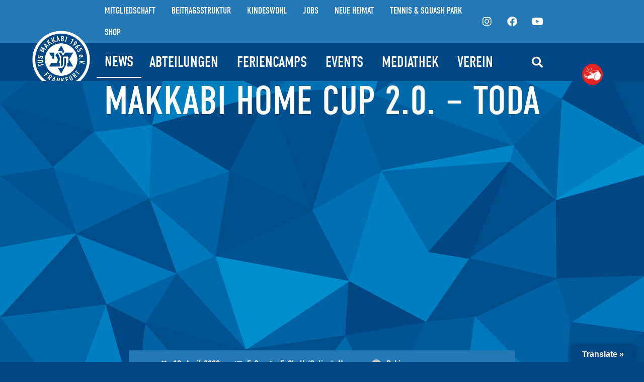

--- FILE ---
content_type: text/html; charset=UTF-8
request_url: https://makkabi-frankfurt.de/makkabi-home-cup-2-0-toda/
body_size: 46452
content:
<!doctype html>
<html lang="de">
<head>
	<meta charset="UTF-8">
	<meta name="viewport" content="width=device-width, initial-scale=1">
	<link rel="profile" href="https://gmpg.org/xfn/11">
	<script>var disableStr = 'ga-disable-UA-140849978-1'; if (document.cookie.indexOf(disableStr + '=true') > -1) { window[disableStr] = true; }</script><meta name='robots' content='index, follow, max-image-preview:large, max-snippet:-1, max-video-preview:-1' />

	<!-- This site is optimized with the Yoast SEO Premium plugin v26.6 (Yoast SEO v26.8) - https://yoast.com/product/yoast-seo-premium-wordpress/ -->
	<title>Makkabi Home Cup 2.0. - TODA - TuS Makkabi Frankfurt e.V.</title>
	<meta name="description" content="Makkabi als einer der größten Sportvereine Frankfurts mit über 1800 Mitgliedern in 25 Abteilungen, steht wie kein anderer Verein in Frankfurt für die Vermittlung von Werten wie Integration, Inklusion und den Kampf gegen Antisemitismus und Rassismus." />
	<link rel="canonical" href="https://makkabi-frankfurt.de/makkabi-home-cup-2-0-toda/" />
	<meta property="og:locale" content="de_DE" />
	<meta property="og:type" content="article" />
	<meta property="og:title" content="Makkabi Home Cup 2.0. - TODA" />
	<meta property="og:description" content="Makkabi als einer der größten Sportvereine Frankfurts mit über 1800 Mitgliedern in 25 Abteilungen, steht wie kein anderer Verein in Frankfurt für die Vermittlung von Werten wie Integration, Inklusion und den Kampf gegen Antisemitismus und Rassismus." />
	<meta property="og:url" content="https://makkabi-frankfurt.de/makkabi-home-cup-2-0-toda/" />
	<meta property="og:site_name" content="TuS Makkabi Frankfurt e.V." />
	<meta property="article:publisher" content="https://www.facebook.com/makkabifrankfurt/" />
	<meta property="article:published_time" content="2020-04-12T18:10:05+00:00" />
	<meta property="article:modified_time" content="2021-01-28T16:55:21+00:00" />
	<meta property="og:image" content="https://makkabi-frankfurt.de/wp-content/uploads/2020/04/WhatsApp-Image-2020-04-05-at-17.22.27-e1586714969431.jpeg" />
	<meta property="og:image:width" content="1252" />
	<meta property="og:image:height" content="1100" />
	<meta property="og:image:type" content="image/jpeg" />
	<meta name="author" content="Robin" />
	<meta name="twitter:card" content="summary_large_image" />
	<meta name="twitter:creator" content="@MakkabiFFM" />
	<meta name="twitter:site" content="@MakkabiFFM" />
	<meta name="twitter:label1" content="Verfasst von" />
	<meta name="twitter:data1" content="Robin" />
	<script type="application/ld+json" class="yoast-schema-graph">{"@context":"https://schema.org","@graph":[{"@type":"Article","@id":"https://makkabi-frankfurt.de/makkabi-home-cup-2-0-toda/#article","isPartOf":{"@id":"https://makkabi-frankfurt.de/makkabi-home-cup-2-0-toda/"},"author":{"name":"Robin","@id":"https://makkabi-frankfurt.de/#/schema/person/40c8383f2870f3438423dc1cc8a2aa64"},"headline":"Makkabi Home Cup 2.0. &#8211; TODA","datePublished":"2020-04-12T18:10:05+00:00","dateModified":"2021-01-28T16:55:21+00:00","mainEntityOfPage":{"@id":"https://makkabi-frankfurt.de/makkabi-home-cup-2-0-toda/"},"wordCount":80,"publisher":{"@id":"https://makkabi-frankfurt.de/#organization"},"articleSection":["E-Sports","Fußball (Online)","News"],"inLanguage":"de"},{"@type":"WebPage","@id":"https://makkabi-frankfurt.de/makkabi-home-cup-2-0-toda/","url":"https://makkabi-frankfurt.de/makkabi-home-cup-2-0-toda/","name":"Makkabi Home Cup 2.0. - TODA - TuS Makkabi Frankfurt e.V.","isPartOf":{"@id":"https://makkabi-frankfurt.de/#website"},"datePublished":"2020-04-12T18:10:05+00:00","dateModified":"2021-01-28T16:55:21+00:00","description":"Makkabi als einer der größten Sportvereine Frankfurts mit über 1800 Mitgliedern in 25 Abteilungen, steht wie kein anderer Verein in Frankfurt für die Vermittlung von Werten wie Integration, Inklusion und den Kampf gegen Antisemitismus und Rassismus.","breadcrumb":{"@id":"https://makkabi-frankfurt.de/makkabi-home-cup-2-0-toda/#breadcrumb"},"inLanguage":"de","potentialAction":[{"@type":"ReadAction","target":["https://makkabi-frankfurt.de/makkabi-home-cup-2-0-toda/"]}]},{"@type":"BreadcrumbList","@id":"https://makkabi-frankfurt.de/makkabi-home-cup-2-0-toda/#breadcrumb","itemListElement":[{"@type":"ListItem","position":1,"name":"Startseite","item":"https://makkabi-frankfurt.de/"},{"@type":"ListItem","position":2,"name":"Makkabi Home Cup 2.0. &#8211; TODA"}]},{"@type":"WebSite","@id":"https://makkabi-frankfurt.de/#website","url":"https://makkabi-frankfurt.de/","name":"TuS Makkabi Frankfurt e.V.","description":"Dein Sportverein in Frankfurt","publisher":{"@id":"https://makkabi-frankfurt.de/#organization"},"potentialAction":[{"@type":"SearchAction","target":{"@type":"EntryPoint","urlTemplate":"https://makkabi-frankfurt.de/?s={search_term_string}"},"query-input":{"@type":"PropertyValueSpecification","valueRequired":true,"valueName":"search_term_string"}}],"inLanguage":"de"},{"@type":"Organization","@id":"https://makkabi-frankfurt.de/#organization","name":"TuS Makkabi Frankfurt e.V.","url":"https://makkabi-frankfurt.de/","logo":{"@type":"ImageObject","inLanguage":"de","@id":"https://makkabi-frankfurt.de/#/schema/logo/image/","url":"https://makkabi-frankfurt.de/wp-content/uploads/2023/05/MAKK-Wappen-Banner-mittelblau-Kopie.png","contentUrl":"https://makkabi-frankfurt.de/wp-content/uploads/2023/05/MAKK-Wappen-Banner-mittelblau-Kopie.png","width":1659,"height":1710,"caption":"TuS Makkabi Frankfurt e.V."},"image":{"@id":"https://makkabi-frankfurt.de/#/schema/logo/image/"},"sameAs":["https://www.facebook.com/makkabifrankfurt/","https://x.com/MakkabiFFM","https://www.instagram.com/makkabifrankfurt/","https://www.youtube.com/channel/UCax7vinW1z2gwwNVGdQa3eg"]},{"@type":"Person","@id":"https://makkabi-frankfurt.de/#/schema/person/40c8383f2870f3438423dc1cc8a2aa64","name":"Robin","image":{"@type":"ImageObject","inLanguage":"de","@id":"https://makkabi-frankfurt.de/#/schema/person/image/","url":"https://secure.gravatar.com/avatar/657267a29127ef657833e62f3766f9e1fac70647c18401ff37767f2e8a868a29?s=96&d=mm&r=g","contentUrl":"https://secure.gravatar.com/avatar/657267a29127ef657833e62f3766f9e1fac70647c18401ff37767f2e8a868a29?s=96&d=mm&r=g","caption":"Robin"},"url":"https://makkabi-frankfurt.de/author/robin/"}]}</script>
	<!-- / Yoast SEO Premium plugin. -->


<link rel='dns-prefetch' href='//translate.google.com' />
<link rel='dns-prefetch' href='//www.googletagmanager.com' />
<link rel="alternate" type="application/rss+xml" title="TuS Makkabi Frankfurt e.V. &raquo; Feed" href="https://makkabi-frankfurt.de/feed/" />
<link rel="alternate" type="application/rss+xml" title="TuS Makkabi Frankfurt e.V. &raquo; Kommentar-Feed" href="https://makkabi-frankfurt.de/comments/feed/" />
<link rel="alternate" title="oEmbed (JSON)" type="application/json+oembed" href="https://makkabi-frankfurt.de/wp-json/oembed/1.0/embed?url=https%3A%2F%2Fmakkabi-frankfurt.de%2Fmakkabi-home-cup-2-0-toda%2F" />
<link rel="alternate" title="oEmbed (XML)" type="text/xml+oembed" href="https://makkabi-frankfurt.de/wp-json/oembed/1.0/embed?url=https%3A%2F%2Fmakkabi-frankfurt.de%2Fmakkabi-home-cup-2-0-toda%2F&#038;format=xml" />
<link rel="stylesheet" type="text/css" href="https://use.typekit.net/hze1plh.css"><style id='wp-img-auto-sizes-contain-inline-css'>
img:is([sizes=auto i],[sizes^="auto," i]){contain-intrinsic-size:3000px 1500px}
/*# sourceURL=wp-img-auto-sizes-contain-inline-css */
</style>
<link rel='stylesheet' id='dce-animations-css' href='https://makkabi-frankfurt.de/wp-content/plugins/dynamic-content-for-elementor/assets/css/animations.css?ver=3.3.23' media='all' />
<link rel='stylesheet' id='sbi_styles-css' href='https://makkabi-frankfurt.de/wp-content/plugins/instagram-feed-pro/css/sbi-styles.min.css?ver=6.9.0' media='all' />
<style id='wp-emoji-styles-inline-css'>

	img.wp-smiley, img.emoji {
		display: inline !important;
		border: none !important;
		box-shadow: none !important;
		height: 1em !important;
		width: 1em !important;
		margin: 0 0.07em !important;
		vertical-align: -0.1em !important;
		background: none !important;
		padding: 0 !important;
	}
/*# sourceURL=wp-emoji-styles-inline-css */
</style>
<link rel='stylesheet' id='wp-block-library-css' href='https://makkabi-frankfurt.de/wp-includes/css/dist/block-library/style.min.css?ver=6.9' media='all' />
<style id='global-styles-inline-css'>
:root{--wp--preset--aspect-ratio--square: 1;--wp--preset--aspect-ratio--4-3: 4/3;--wp--preset--aspect-ratio--3-4: 3/4;--wp--preset--aspect-ratio--3-2: 3/2;--wp--preset--aspect-ratio--2-3: 2/3;--wp--preset--aspect-ratio--16-9: 16/9;--wp--preset--aspect-ratio--9-16: 9/16;--wp--preset--color--black: #000000;--wp--preset--color--cyan-bluish-gray: #abb8c3;--wp--preset--color--white: #ffffff;--wp--preset--color--pale-pink: #f78da7;--wp--preset--color--vivid-red: #cf2e2e;--wp--preset--color--luminous-vivid-orange: #ff6900;--wp--preset--color--luminous-vivid-amber: #fcb900;--wp--preset--color--light-green-cyan: #7bdcb5;--wp--preset--color--vivid-green-cyan: #00d084;--wp--preset--color--pale-cyan-blue: #8ed1fc;--wp--preset--color--vivid-cyan-blue: #0693e3;--wp--preset--color--vivid-purple: #9b51e0;--wp--preset--gradient--vivid-cyan-blue-to-vivid-purple: linear-gradient(135deg,rgb(6,147,227) 0%,rgb(155,81,224) 100%);--wp--preset--gradient--light-green-cyan-to-vivid-green-cyan: linear-gradient(135deg,rgb(122,220,180) 0%,rgb(0,208,130) 100%);--wp--preset--gradient--luminous-vivid-amber-to-luminous-vivid-orange: linear-gradient(135deg,rgb(252,185,0) 0%,rgb(255,105,0) 100%);--wp--preset--gradient--luminous-vivid-orange-to-vivid-red: linear-gradient(135deg,rgb(255,105,0) 0%,rgb(207,46,46) 100%);--wp--preset--gradient--very-light-gray-to-cyan-bluish-gray: linear-gradient(135deg,rgb(238,238,238) 0%,rgb(169,184,195) 100%);--wp--preset--gradient--cool-to-warm-spectrum: linear-gradient(135deg,rgb(74,234,220) 0%,rgb(151,120,209) 20%,rgb(207,42,186) 40%,rgb(238,44,130) 60%,rgb(251,105,98) 80%,rgb(254,248,76) 100%);--wp--preset--gradient--blush-light-purple: linear-gradient(135deg,rgb(255,206,236) 0%,rgb(152,150,240) 100%);--wp--preset--gradient--blush-bordeaux: linear-gradient(135deg,rgb(254,205,165) 0%,rgb(254,45,45) 50%,rgb(107,0,62) 100%);--wp--preset--gradient--luminous-dusk: linear-gradient(135deg,rgb(255,203,112) 0%,rgb(199,81,192) 50%,rgb(65,88,208) 100%);--wp--preset--gradient--pale-ocean: linear-gradient(135deg,rgb(255,245,203) 0%,rgb(182,227,212) 50%,rgb(51,167,181) 100%);--wp--preset--gradient--electric-grass: linear-gradient(135deg,rgb(202,248,128) 0%,rgb(113,206,126) 100%);--wp--preset--gradient--midnight: linear-gradient(135deg,rgb(2,3,129) 0%,rgb(40,116,252) 100%);--wp--preset--font-size--small: 13px;--wp--preset--font-size--medium: 20px;--wp--preset--font-size--large: 36px;--wp--preset--font-size--x-large: 42px;--wp--preset--spacing--20: 0.44rem;--wp--preset--spacing--30: 0.67rem;--wp--preset--spacing--40: 1rem;--wp--preset--spacing--50: 1.5rem;--wp--preset--spacing--60: 2.25rem;--wp--preset--spacing--70: 3.38rem;--wp--preset--spacing--80: 5.06rem;--wp--preset--shadow--natural: 6px 6px 9px rgba(0, 0, 0, 0.2);--wp--preset--shadow--deep: 12px 12px 50px rgba(0, 0, 0, 0.4);--wp--preset--shadow--sharp: 6px 6px 0px rgba(0, 0, 0, 0.2);--wp--preset--shadow--outlined: 6px 6px 0px -3px rgb(255, 255, 255), 6px 6px rgb(0, 0, 0);--wp--preset--shadow--crisp: 6px 6px 0px rgb(0, 0, 0);}:root { --wp--style--global--content-size: 800px;--wp--style--global--wide-size: 1200px; }:where(body) { margin: 0; }.wp-site-blocks > .alignleft { float: left; margin-right: 2em; }.wp-site-blocks > .alignright { float: right; margin-left: 2em; }.wp-site-blocks > .aligncenter { justify-content: center; margin-left: auto; margin-right: auto; }:where(.wp-site-blocks) > * { margin-block-start: 24px; margin-block-end: 0; }:where(.wp-site-blocks) > :first-child { margin-block-start: 0; }:where(.wp-site-blocks) > :last-child { margin-block-end: 0; }:root { --wp--style--block-gap: 24px; }:root :where(.is-layout-flow) > :first-child{margin-block-start: 0;}:root :where(.is-layout-flow) > :last-child{margin-block-end: 0;}:root :where(.is-layout-flow) > *{margin-block-start: 24px;margin-block-end: 0;}:root :where(.is-layout-constrained) > :first-child{margin-block-start: 0;}:root :where(.is-layout-constrained) > :last-child{margin-block-end: 0;}:root :where(.is-layout-constrained) > *{margin-block-start: 24px;margin-block-end: 0;}:root :where(.is-layout-flex){gap: 24px;}:root :where(.is-layout-grid){gap: 24px;}.is-layout-flow > .alignleft{float: left;margin-inline-start: 0;margin-inline-end: 2em;}.is-layout-flow > .alignright{float: right;margin-inline-start: 2em;margin-inline-end: 0;}.is-layout-flow > .aligncenter{margin-left: auto !important;margin-right: auto !important;}.is-layout-constrained > .alignleft{float: left;margin-inline-start: 0;margin-inline-end: 2em;}.is-layout-constrained > .alignright{float: right;margin-inline-start: 2em;margin-inline-end: 0;}.is-layout-constrained > .aligncenter{margin-left: auto !important;margin-right: auto !important;}.is-layout-constrained > :where(:not(.alignleft):not(.alignright):not(.alignfull)){max-width: var(--wp--style--global--content-size);margin-left: auto !important;margin-right: auto !important;}.is-layout-constrained > .alignwide{max-width: var(--wp--style--global--wide-size);}body .is-layout-flex{display: flex;}.is-layout-flex{flex-wrap: wrap;align-items: center;}.is-layout-flex > :is(*, div){margin: 0;}body .is-layout-grid{display: grid;}.is-layout-grid > :is(*, div){margin: 0;}body{padding-top: 0px;padding-right: 0px;padding-bottom: 0px;padding-left: 0px;}a:where(:not(.wp-element-button)){text-decoration: underline;}:root :where(.wp-element-button, .wp-block-button__link){background-color: #32373c;border-width: 0;color: #fff;font-family: inherit;font-size: inherit;font-style: inherit;font-weight: inherit;letter-spacing: inherit;line-height: inherit;padding-top: calc(0.667em + 2px);padding-right: calc(1.333em + 2px);padding-bottom: calc(0.667em + 2px);padding-left: calc(1.333em + 2px);text-decoration: none;text-transform: inherit;}.has-black-color{color: var(--wp--preset--color--black) !important;}.has-cyan-bluish-gray-color{color: var(--wp--preset--color--cyan-bluish-gray) !important;}.has-white-color{color: var(--wp--preset--color--white) !important;}.has-pale-pink-color{color: var(--wp--preset--color--pale-pink) !important;}.has-vivid-red-color{color: var(--wp--preset--color--vivid-red) !important;}.has-luminous-vivid-orange-color{color: var(--wp--preset--color--luminous-vivid-orange) !important;}.has-luminous-vivid-amber-color{color: var(--wp--preset--color--luminous-vivid-amber) !important;}.has-light-green-cyan-color{color: var(--wp--preset--color--light-green-cyan) !important;}.has-vivid-green-cyan-color{color: var(--wp--preset--color--vivid-green-cyan) !important;}.has-pale-cyan-blue-color{color: var(--wp--preset--color--pale-cyan-blue) !important;}.has-vivid-cyan-blue-color{color: var(--wp--preset--color--vivid-cyan-blue) !important;}.has-vivid-purple-color{color: var(--wp--preset--color--vivid-purple) !important;}.has-black-background-color{background-color: var(--wp--preset--color--black) !important;}.has-cyan-bluish-gray-background-color{background-color: var(--wp--preset--color--cyan-bluish-gray) !important;}.has-white-background-color{background-color: var(--wp--preset--color--white) !important;}.has-pale-pink-background-color{background-color: var(--wp--preset--color--pale-pink) !important;}.has-vivid-red-background-color{background-color: var(--wp--preset--color--vivid-red) !important;}.has-luminous-vivid-orange-background-color{background-color: var(--wp--preset--color--luminous-vivid-orange) !important;}.has-luminous-vivid-amber-background-color{background-color: var(--wp--preset--color--luminous-vivid-amber) !important;}.has-light-green-cyan-background-color{background-color: var(--wp--preset--color--light-green-cyan) !important;}.has-vivid-green-cyan-background-color{background-color: var(--wp--preset--color--vivid-green-cyan) !important;}.has-pale-cyan-blue-background-color{background-color: var(--wp--preset--color--pale-cyan-blue) !important;}.has-vivid-cyan-blue-background-color{background-color: var(--wp--preset--color--vivid-cyan-blue) !important;}.has-vivid-purple-background-color{background-color: var(--wp--preset--color--vivid-purple) !important;}.has-black-border-color{border-color: var(--wp--preset--color--black) !important;}.has-cyan-bluish-gray-border-color{border-color: var(--wp--preset--color--cyan-bluish-gray) !important;}.has-white-border-color{border-color: var(--wp--preset--color--white) !important;}.has-pale-pink-border-color{border-color: var(--wp--preset--color--pale-pink) !important;}.has-vivid-red-border-color{border-color: var(--wp--preset--color--vivid-red) !important;}.has-luminous-vivid-orange-border-color{border-color: var(--wp--preset--color--luminous-vivid-orange) !important;}.has-luminous-vivid-amber-border-color{border-color: var(--wp--preset--color--luminous-vivid-amber) !important;}.has-light-green-cyan-border-color{border-color: var(--wp--preset--color--light-green-cyan) !important;}.has-vivid-green-cyan-border-color{border-color: var(--wp--preset--color--vivid-green-cyan) !important;}.has-pale-cyan-blue-border-color{border-color: var(--wp--preset--color--pale-cyan-blue) !important;}.has-vivid-cyan-blue-border-color{border-color: var(--wp--preset--color--vivid-cyan-blue) !important;}.has-vivid-purple-border-color{border-color: var(--wp--preset--color--vivid-purple) !important;}.has-vivid-cyan-blue-to-vivid-purple-gradient-background{background: var(--wp--preset--gradient--vivid-cyan-blue-to-vivid-purple) !important;}.has-light-green-cyan-to-vivid-green-cyan-gradient-background{background: var(--wp--preset--gradient--light-green-cyan-to-vivid-green-cyan) !important;}.has-luminous-vivid-amber-to-luminous-vivid-orange-gradient-background{background: var(--wp--preset--gradient--luminous-vivid-amber-to-luminous-vivid-orange) !important;}.has-luminous-vivid-orange-to-vivid-red-gradient-background{background: var(--wp--preset--gradient--luminous-vivid-orange-to-vivid-red) !important;}.has-very-light-gray-to-cyan-bluish-gray-gradient-background{background: var(--wp--preset--gradient--very-light-gray-to-cyan-bluish-gray) !important;}.has-cool-to-warm-spectrum-gradient-background{background: var(--wp--preset--gradient--cool-to-warm-spectrum) !important;}.has-blush-light-purple-gradient-background{background: var(--wp--preset--gradient--blush-light-purple) !important;}.has-blush-bordeaux-gradient-background{background: var(--wp--preset--gradient--blush-bordeaux) !important;}.has-luminous-dusk-gradient-background{background: var(--wp--preset--gradient--luminous-dusk) !important;}.has-pale-ocean-gradient-background{background: var(--wp--preset--gradient--pale-ocean) !important;}.has-electric-grass-gradient-background{background: var(--wp--preset--gradient--electric-grass) !important;}.has-midnight-gradient-background{background: var(--wp--preset--gradient--midnight) !important;}.has-small-font-size{font-size: var(--wp--preset--font-size--small) !important;}.has-medium-font-size{font-size: var(--wp--preset--font-size--medium) !important;}.has-large-font-size{font-size: var(--wp--preset--font-size--large) !important;}.has-x-large-font-size{font-size: var(--wp--preset--font-size--x-large) !important;}
:root :where(.wp-block-pullquote){font-size: 1.5em;line-height: 1.6;}
/*# sourceURL=global-styles-inline-css */
</style>
<link rel='stylesheet' id='wpdm-fonticon-css' href='https://makkabi-frankfurt.de/wp-content/plugins/download-manager/assets/wpdm-iconfont/css/wpdm-icons.css?ver=6.9' media='all' />
<link rel='stylesheet' id='wpdm-front-css' href='https://makkabi-frankfurt.de/wp-content/plugins/download-manager/assets/css/front.min.css?ver=6.9' media='all' />
<link rel='stylesheet' id='foobox-free-min-css' href='https://makkabi-frankfurt.de/wp-content/plugins/foobox-image-lightbox/free/css/foobox.free.min.css?ver=2.7.41' media='all' />
<link rel='stylesheet' id='google-language-translator-css' href='https://makkabi-frankfurt.de/wp-content/plugins/google-language-translator/css/style.css?ver=6.0.20' media='' />
<link rel='stylesheet' id='glt-toolbar-styles-css' href='https://makkabi-frankfurt.de/wp-content/plugins/google-language-translator/css/toolbar.css?ver=6.0.20' media='' />
<link rel='stylesheet' id='dce-style-css' href='https://makkabi-frankfurt.de/wp-content/plugins/dynamic-content-for-elementor/assets/css/style.min.css?ver=3.3.23' media='all' />
<link rel='stylesheet' id='dce-hidden-label-css' href='https://makkabi-frankfurt.de/wp-content/plugins/dynamic-content-for-elementor/assets/css/hidden-label.min.css?ver=3.3.23' media='all' />
<link rel='stylesheet' id='dce-dynamic-visibility-css' href='https://makkabi-frankfurt.de/wp-content/plugins/dynamic-content-for-elementor/assets/css/dynamic-visibility.min.css?ver=3.3.23' media='all' />
<link rel='stylesheet' id='dce-tooltip-css' href='https://makkabi-frankfurt.de/wp-content/plugins/dynamic-content-for-elementor/assets/css/tooltip.min.css?ver=3.3.23' media='all' />
<link rel='stylesheet' id='dce-pageScroll-css' href='https://makkabi-frankfurt.de/wp-content/plugins/dynamic-content-for-elementor/assets/css/page-scroll.min.css?ver=3.3.23' media='all' />
<link rel='stylesheet' id='dce-reveal-css' href='https://makkabi-frankfurt.de/wp-content/plugins/dynamic-content-for-elementor/assets/css/reveal.min.css?ver=3.3.23' media='all' />
<link rel='stylesheet' id='dce-plyr-css' href='https://makkabi-frankfurt.de/wp-content/plugins/dynamic-content-for-elementor/assets/node/plyr/plyr.css?ver=3.3.23' media='all' />
<link rel='stylesheet' id='hello-elementor-css' href='https://makkabi-frankfurt.de/wp-content/themes/hello-elementor/assets/css/reset.css?ver=3.4.6' media='all' />
<link rel='stylesheet' id='hello-elementor-theme-style-css' href='https://makkabi-frankfurt.de/wp-content/themes/hello-elementor/assets/css/theme.css?ver=3.4.6' media='all' />
<link rel='stylesheet' id='hello-elementor-header-footer-css' href='https://makkabi-frankfurt.de/wp-content/themes/hello-elementor/assets/css/header-footer.css?ver=3.4.6' media='all' />
<link rel='stylesheet' id='e-animation-buzz-out-css' href='https://makkabi-frankfurt.de/wp-content/plugins/elementor/assets/lib/animations/styles/e-animation-buzz-out.min.css?ver=3.34.0' media='all' />
<link rel='stylesheet' id='elementor-frontend-css' href='https://makkabi-frankfurt.de/wp-content/plugins/elementor/assets/css/frontend.min.css?ver=3.34.0' media='all' />
<link rel='stylesheet' id='widget-image-css' href='https://makkabi-frankfurt.de/wp-content/plugins/elementor/assets/css/widget-image.min.css?ver=3.34.0' media='all' />
<link rel='stylesheet' id='widget-mega-menu-css' href='https://makkabi-frankfurt.de/wp-content/plugins/elementor-pro/assets/css/widget-mega-menu.min.css?ver=3.34.0' media='all' />
<link rel='stylesheet' id='e-animation-grow-css' href='https://makkabi-frankfurt.de/wp-content/plugins/elementor/assets/lib/animations/styles/e-animation-grow.min.css?ver=3.34.0' media='all' />
<link rel='stylesheet' id='widget-social-icons-css' href='https://makkabi-frankfurt.de/wp-content/plugins/elementor/assets/css/widget-social-icons.min.css?ver=3.34.0' media='all' />
<link rel='stylesheet' id='e-apple-webkit-css' href='https://makkabi-frankfurt.de/wp-content/plugins/elementor/assets/css/conditionals/apple-webkit.min.css?ver=3.34.0' media='all' />
<link rel='stylesheet' id='widget-icon-list-css' href='https://makkabi-frankfurt.de/wp-content/plugins/elementor/assets/css/widget-icon-list.min.css?ver=3.34.0' media='all' />
<link rel='stylesheet' id='widget-heading-css' href='https://makkabi-frankfurt.de/wp-content/plugins/elementor/assets/css/widget-heading.min.css?ver=3.34.0' media='all' />
<link rel='stylesheet' id='widget-divider-css' href='https://makkabi-frankfurt.de/wp-content/plugins/elementor/assets/css/widget-divider.min.css?ver=3.34.0' media='all' />
<link rel='stylesheet' id='e-animation-fadeIn-css' href='https://makkabi-frankfurt.de/wp-content/plugins/elementor/assets/lib/animations/styles/fadeIn.min.css?ver=3.34.0' media='all' />
<link rel='stylesheet' id='widget-search-form-css' href='https://makkabi-frankfurt.de/wp-content/plugins/elementor-pro/assets/css/widget-search-form.min.css?ver=3.34.0' media='all' />
<link rel='stylesheet' id='elementor-icons-shared-0-css' href='https://makkabi-frankfurt.de/wp-content/plugins/elementor/assets/lib/font-awesome/css/fontawesome.min.css?ver=5.15.3' media='all' />
<link rel='stylesheet' id='elementor-icons-fa-solid-css' href='https://makkabi-frankfurt.de/wp-content/plugins/elementor/assets/lib/font-awesome/css/solid.min.css?ver=5.15.3' media='all' />
<link rel='stylesheet' id='e-sticky-css' href='https://makkabi-frankfurt.de/wp-content/plugins/elementor-pro/assets/css/modules/sticky.min.css?ver=3.34.0' media='all' />
<link rel='stylesheet' id='widget-nav-menu-css' href='https://makkabi-frankfurt.de/wp-content/plugins/elementor-pro/assets/css/widget-nav-menu.min.css?ver=3.34.0' media='all' />
<link rel='stylesheet' id='widget-post-info-css' href='https://makkabi-frankfurt.de/wp-content/plugins/elementor-pro/assets/css/widget-post-info.min.css?ver=3.34.0' media='all' />
<link rel='stylesheet' id='elementor-icons-fa-regular-css' href='https://makkabi-frankfurt.de/wp-content/plugins/elementor/assets/lib/font-awesome/css/regular.min.css?ver=5.15.3' media='all' />
<link rel='stylesheet' id='widget-share-buttons-css' href='https://makkabi-frankfurt.de/wp-content/plugins/elementor-pro/assets/css/widget-share-buttons.min.css?ver=3.34.0' media='all' />
<link rel='stylesheet' id='elementor-icons-fa-brands-css' href='https://makkabi-frankfurt.de/wp-content/plugins/elementor/assets/lib/font-awesome/css/brands.min.css?ver=5.15.3' media='all' />
<link rel='stylesheet' id='widget-loop-common-css' href='https://makkabi-frankfurt.de/wp-content/plugins/elementor-pro/assets/css/widget-loop-common.min.css?ver=3.34.0' media='all' />
<link rel='stylesheet' id='widget-loop-grid-css' href='https://makkabi-frankfurt.de/wp-content/plugins/elementor-pro/assets/css/widget-loop-grid.min.css?ver=3.34.0' media='all' />
<link rel='stylesheet' id='elementor-icons-css' href='https://makkabi-frankfurt.de/wp-content/plugins/elementor/assets/lib/eicons/css/elementor-icons.min.css?ver=5.45.0' media='all' />
<link rel='stylesheet' id='elementor-post-3668-css' href='https://makkabi-frankfurt.de/wp-content/uploads/elementor/css/post-3668.css?ver=1769611644' media='all' />
<link rel='stylesheet' id='dashicons-css' href='https://makkabi-frankfurt.de/wp-includes/css/dashicons.min.css?ver=6.9' media='all' />
<link rel='stylesheet' id='ooohboi-steroids-styles-css' href='https://makkabi-frankfurt.de/wp-content/plugins/ooohboi-steroids-for-elementor/assets/css/main.css?ver=2.1.2426082023' media='all' />
<link rel='stylesheet' id='namogo-icons-css' href='https://makkabi-frankfurt.de/wp-content/plugins/elementor-extras/assets/lib/nicons/css/nicons.css?ver=2.2.52' media='all' />
<link rel='stylesheet' id='elementor-extras-frontend-css' href='https://makkabi-frankfurt.de/wp-content/plugins/elementor-extras/assets/css/frontend.min.css?ver=2.2.52' media='all' />
<link rel='stylesheet' id='sbistyles-css' href='https://makkabi-frankfurt.de/wp-content/plugins/instagram-feed-pro/css/sbi-styles.min.css?ver=6.9.0' media='all' />
<link rel='stylesheet' id='elementor-post-22212-css' href='https://makkabi-frankfurt.de/wp-content/uploads/elementor/css/post-22212.css?ver=1769611647' media='all' />
<link rel='stylesheet' id='elementor-post-21422-css' href='https://makkabi-frankfurt.de/wp-content/uploads/elementor/css/post-21422.css?ver=1769611648' media='all' />
<link rel='stylesheet' id='elementor-post-22319-css' href='https://makkabi-frankfurt.de/wp-content/uploads/elementor/css/post-22319.css?ver=1769611836' media='all' />
<link rel='stylesheet' id='borlabs-cookie-custom-css' href='https://makkabi-frankfurt.de/wp-content/cache/borlabs-cookie/1/borlabs-cookie-1-de.css?ver=3.3.23-52' media='all' />
<link rel='stylesheet' id='__EPYT__style-css' href='https://makkabi-frankfurt.de/wp-content/plugins/youtube-embed-plus/styles/ytprefs.min.css?ver=14.2.4' media='all' />
<style id='__EPYT__style-inline-css'>

                .epyt-gallery-thumb {
                        width: 33.333%;
                }
                
/*# sourceURL=__EPYT__style-inline-css */
</style>
<link rel='stylesheet' id='sib-front-css-css' href='https://makkabi-frankfurt.de/wp-content/plugins/mailin/css/mailin-front.css?ver=6.9' media='all' />
<style id='rocket-lazyload-inline-css'>
.rll-youtube-player{position:relative;padding-bottom:56.23%;height:0;overflow:hidden;max-width:100%;}.rll-youtube-player:focus-within{outline: 2px solid currentColor;outline-offset: 5px;}.rll-youtube-player iframe{position:absolute;top:0;left:0;width:100%;height:100%;z-index:100;background:0 0}.rll-youtube-player img{bottom:0;display:block;left:0;margin:auto;max-width:100%;width:100%;position:absolute;right:0;top:0;border:none;height:auto;-webkit-transition:.4s all;-moz-transition:.4s all;transition:.4s all}.rll-youtube-player img:hover{-webkit-filter:brightness(75%)}.rll-youtube-player .play{height:100%;width:100%;left:0;top:0;position:absolute;background:url(https://makkabi-frankfurt.de/wp-content/plugins/wp-rocket/assets/img/youtube.png) no-repeat center;background-color: transparent !important;cursor:pointer;border:none;}.wp-embed-responsive .wp-has-aspect-ratio .rll-youtube-player{position:absolute;padding-bottom:0;width:100%;height:100%;top:0;bottom:0;left:0;right:0}
/*# sourceURL=rocket-lazyload-inline-css */
</style>
<script src="https://makkabi-frankfurt.de/wp-includes/js/jquery/jquery.min.js?ver=3.7.1" id="jquery-core-js"></script>
<script src="https://makkabi-frankfurt.de/wp-includes/js/jquery/jquery-migrate.min.js?ver=3.4.1" id="jquery-migrate-js"></script>
<script src="https://makkabi-frankfurt.de/wp-content/plugins/download-manager/assets/js/wpdm.min.js?ver=6.9" id="wpdm-frontend-js-js"></script>
<script id="wpdm-frontjs-js-extra">
var wpdm_url = {"home":"https://makkabi-frankfurt.de/","site":"https://makkabi-frankfurt.de/","ajax":"https://makkabi-frankfurt.de/wp-admin/admin-ajax.php"};
var wpdm_js = {"spinner":"\u003Ci class=\"wpdm-icon wpdm-sun wpdm-spin\"\u003E\u003C/i\u003E","client_id":"1dc5cf5ca4fa0ad91ea33e08c695ffab"};
var wpdm_strings = {"pass_var":"Password Verified!","pass_var_q":"Bitte klicke auf den folgenden Button, um den Download zu starten.","start_dl":"Download starten"};
//# sourceURL=wpdm-frontjs-js-extra
</script>
<script src="https://makkabi-frankfurt.de/wp-content/plugins/download-manager/assets/js/front.min.js?ver=3.3.40" id="wpdm-frontjs-js"></script>
<script src="https://makkabi-frankfurt.de/wp-content/plugins/elementor-pro/assets/js/page-transitions.min.js?ver=3.34.0" id="page-transitions-js"></script>
<script data-no-optimize="1" data-no-minify="1" data-cfasync="false" nowprocket src="https://makkabi-frankfurt.de/wp-content/cache/borlabs-cookie/1/borlabs-cookie-config-de.json.js?ver=3.3.23-53" id="borlabs-cookie-config-js"></script>
<script data-no-optimize="1" data-no-minify="1" data-cfasync="false" nowprocket src="https://makkabi-frankfurt.de/wp-content/plugins/borlabs-cookie/assets/javascript/borlabs-cookie-prioritize.min.js?ver=3.3.23" id="borlabs-cookie-prioritize-js"></script>
<script id="foobox-free-min-js-before">
/* Run FooBox FREE (v2.7.41) */
var FOOBOX = window.FOOBOX = {
	ready: true,
	disableOthers: true,
	o: {wordpress: { enabled: true }, countMessage:'item %index von %total', captions: { dataTitle: ["captionTitle","title","elementorLightboxTitle"], dataDesc: ["captionDesc","description","elementorLightboxDescription"] }, rel: '', excludes:'.fbx-link,.nofoobox,.nolightbox,a[href*="pinterest.com/pin/create/button/"]', affiliate : { enabled: false }, error: "Inhalt konnte nicht geladen werden"},
	selectors: [
		".foogallery-container.foogallery-lightbox-foobox", ".foogallery-container.foogallery-lightbox-foobox-free", ".gallery", ".wp-block-gallery", ".wp-caption", ".wp-block-image", "a:has(img[class*=wp-image-])", ".foobox"
	],
	pre: function( $ ){
		// Custom JavaScript (Pre)
		
	},
	post: function( $ ){
		// Custom JavaScript (Post)
		
		// Custom Captions Code
		
	},
	custom: function( $ ){
		// Custom Extra JS
		
	}
};
//# sourceURL=foobox-free-min-js-before
</script>
<script src="https://makkabi-frankfurt.de/wp-content/plugins/foobox-image-lightbox/free/js/foobox.free.min.js?ver=2.7.41" id="foobox-free-min-js"></script>
<script data-borlabs-cookie-script-blocker-handle="google_gtagjs" data-borlabs-cookie-script-blocker-id="site-kit-analytics" type='text/template' data-borlabs-cookie-script-blocker-src="https://www.googletagmanager.com/gtag/js?id=GT-5NX4Z7Q" id="google_gtagjs-js"></script><script data-borlabs-cookie-script-blocker-handle="google_gtagjs" data-borlabs-cookie-script-blocker-id="site-kit-analytics" type='text/template' id="google_gtagjs-js-after">
window.dataLayer = window.dataLayer || [];function gtag(){dataLayer.push(arguments);}
gtag("set","linker",{"domains":["makkabi-frankfurt.de"]});
gtag("js", new Date());
gtag("set", "developer_id.dZTNiMT", true);
gtag("config", "GT-5NX4Z7Q");
//# sourceURL=google_gtagjs-js-after
</script><script id="__ytprefs__-js-extra">
var _EPYT_ = {"ajaxurl":"https://makkabi-frankfurt.de/wp-admin/admin-ajax.php","security":"5303ceb14f","gallery_scrolloffset":"20","eppathtoscripts":"https://makkabi-frankfurt.de/wp-content/plugins/youtube-embed-plus/scripts/","eppath":"https://makkabi-frankfurt.de/wp-content/plugins/youtube-embed-plus/","epresponsiveselector":"[\"iframe.__youtube_prefs_widget__\"]","epdovol":"1","version":"14.2.4","evselector":"iframe.__youtube_prefs__[src], iframe[src*=\"youtube.com/embed/\"], iframe[src*=\"youtube-nocookie.com/embed/\"]","ajax_compat":"","maxres_facade":"eager","ytapi_load":"light","pause_others":"","stopMobileBuffer":"1","facade_mode":"","not_live_on_channel":""};
//# sourceURL=__ytprefs__-js-extra
</script>
<script src="https://makkabi-frankfurt.de/wp-content/plugins/youtube-embed-plus/scripts/ytprefs.min.js?ver=14.2.4" id="__ytprefs__-js"></script>
<script id="sib-front-js-js-extra">
var sibErrMsg = {"invalidMail":"Please fill out valid email address","requiredField":"Please fill out required fields","invalidDateFormat":"Please fill out valid date format","invalidSMSFormat":"Please fill out valid phone number"};
var ajax_sib_front_object = {"ajax_url":"https://makkabi-frankfurt.de/wp-admin/admin-ajax.php","ajax_nonce":"ab73c141f9","flag_url":"https://makkabi-frankfurt.de/wp-content/plugins/mailin/img/flags/"};
//# sourceURL=sib-front-js-js-extra
</script>
<script src="https://makkabi-frankfurt.de/wp-content/plugins/mailin/js/mailin-front.js?ver=1769611626" id="sib-front-js-js"></script>
<link rel="https://api.w.org/" href="https://makkabi-frankfurt.de/wp-json/" /><link rel="alternate" title="JSON" type="application/json" href="https://makkabi-frankfurt.de/wp-json/wp/v2/posts/3937" /><link rel="EditURI" type="application/rsd+xml" title="RSD" href="https://makkabi-frankfurt.de/xmlrpc.php?rsd" />
<link rel='shortlink' href='https://makkabi-frankfurt.de/?p=3937' />
<style>p.hello{font-size:12px;color:darkgray;}#google_language_translator,#flags{text-align:left;}#google_language_translator{clear:both;}#flags{width:165px;}#flags a{display:inline-block;margin-right:2px;}#google_language_translator{width:auto!important;}div.skiptranslate.goog-te-gadget{display:inline!important;}.goog-tooltip{display: none!important;}.goog-tooltip:hover{display: none!important;}.goog-text-highlight{background-color:transparent!important;border:none!important;box-shadow:none!important;}#google_language_translator select.goog-te-combo{color:#004784;}#google_language_translator{color:transparent;}body{top:0px!important;}#goog-gt-{display:none!important;}font font{background-color:transparent!important;box-shadow:none!important;position:initial!important;}#glt-translate-trigger > span{color:#ffffff;}#glt-translate-trigger{background:#004784;}.goog-te-gadget .goog-te-combo{width:100%;}#google_language_translator .goog-te-gadget .goog-te-combo{background:#ffffff;border:0!important;}</style><meta name="generator" content="Site Kit by Google 1.171.0" /><script nowprocket data-borlabs-cookie-script-blocker-ignore>
if ('0' === '1' && ('0' === '1' || '1' === '1')) {
    window['gtag_enable_tcf_support'] = true;
}
window.dataLayer = window.dataLayer || [];
if (typeof gtag !== 'function') {
    function gtag() {
        dataLayer.push(arguments);
    }
}
gtag('set', 'developer_id.dYjRjMm', true);
if ('0' === '1' || '1' === '1') {
    if (window.BorlabsCookieGoogleConsentModeDefaultSet !== true) {
        let getCookieValue = function (name) {
            return document.cookie.match('(^|;)\\s*' + name + '\\s*=\\s*([^;]+)')?.pop() || '';
        };
        let cookieValue = getCookieValue('borlabs-cookie-gcs');
        let consentsFromCookie = {};
        if (cookieValue !== '') {
            consentsFromCookie = JSON.parse(decodeURIComponent(cookieValue));
        }
        let defaultValues = {
            'ad_storage': 'denied',
            'ad_user_data': 'denied',
            'ad_personalization': 'denied',
            'analytics_storage': 'denied',
            'functionality_storage': 'denied',
            'personalization_storage': 'denied',
            'security_storage': 'denied',
            'wait_for_update': 500,
        };
        gtag('consent', 'default', { ...defaultValues, ...consentsFromCookie });
    }
    window.BorlabsCookieGoogleConsentModeDefaultSet = true;
    let borlabsCookieConsentChangeHandler = function () {
        window.dataLayer = window.dataLayer || [];
        if (typeof gtag !== 'function') { function gtag(){dataLayer.push(arguments);} }

        let getCookieValue = function (name) {
            return document.cookie.match('(^|;)\\s*' + name + '\\s*=\\s*([^;]+)')?.pop() || '';
        };
        let cookieValue = getCookieValue('borlabs-cookie-gcs');
        let consentsFromCookie = {};
        if (cookieValue !== '') {
            consentsFromCookie = JSON.parse(decodeURIComponent(cookieValue));
        }

        consentsFromCookie.analytics_storage = BorlabsCookie.Consents.hasConsent('google-analytics') ? 'granted' : 'denied';

        BorlabsCookie.CookieLibrary.setCookie(
            'borlabs-cookie-gcs',
            JSON.stringify(consentsFromCookie),
            BorlabsCookie.Settings.automaticCookieDomainAndPath.value ? '' : BorlabsCookie.Settings.cookieDomain.value,
            BorlabsCookie.Settings.cookiePath.value,
            BorlabsCookie.Cookie.getPluginCookie().expires,
            BorlabsCookie.Settings.cookieSecure.value,
            BorlabsCookie.Settings.cookieSameSite.value
        );
    }
    document.addEventListener('borlabs-cookie-consent-saved', borlabsCookieConsentChangeHandler);
    document.addEventListener('borlabs-cookie-handle-unblock', borlabsCookieConsentChangeHandler);
}
if ('0' === '1') {
    gtag("js", new Date());
    gtag("config", "UA-140849978-1", {"anonymize_ip": true});

    (function (w, d, s, i) {
        var f = d.getElementsByTagName(s)[0],
            j = d.createElement(s);
        j.async = true;
        j.src =
            "https://www.googletagmanager.com/gtag/js?id=" + i;
        f.parentNode.insertBefore(j, f);
    })(window, document, "script", "UA-140849978-1");
}
</script><script nowprocket data-no-optimize="1" data-no-minify="1" data-cfasync="false" data-borlabs-cookie-script-blocker-ignore>
if ('{{ iab-tcf-enabled }}' === '1' && ('0' === '1' || '1' === '1')) {
    window['gtag_enable_tcf_support'] = true;
}
window.dataLayer = window.dataLayer || [];
if (typeof gtag !== 'function') {
    function gtag() {
        dataLayer.push(arguments);
    }
}
gtag('set', 'developer_id.dYjRjMm', true);
if ('0' === '1' || '1' === '1') {
    if (window.BorlabsCookieGoogleConsentModeDefaultSet !== true) {
        let getCookieValue = function (name) {
            return document.cookie.match('(^|;)\\s*' + name + '\\s*=\\s*([^;]+)')?.pop() || '';
        };
        let cookieValue = getCookieValue('borlabs-cookie-gcs');
        let consentsFromCookie = {};
        if (cookieValue !== '') {
            consentsFromCookie = JSON.parse(decodeURIComponent(cookieValue));
        }
        let defaultValues = {
            'ad_storage': 'denied',
            'ad_user_data': 'denied',
            'ad_personalization': 'denied',
            'analytics_storage': 'denied',
            'functionality_storage': 'denied',
            'personalization_storage': 'denied',
            'security_storage': 'denied',
            'wait_for_update': 500,
        };
        gtag('consent', 'default', { ...defaultValues, ...consentsFromCookie });
    }
    window.BorlabsCookieGoogleConsentModeDefaultSet = true;
    let borlabsCookieConsentChangeHandler = function () {
        window.dataLayer = window.dataLayer || [];
        if (typeof gtag !== 'function') { function gtag(){dataLayer.push(arguments);} }

        let getCookieValue = function (name) {
            return document.cookie.match('(^|;)\\s*' + name + '\\s*=\\s*([^;]+)')?.pop() || '';
        };
        let cookieValue = getCookieValue('borlabs-cookie-gcs');
        let consentsFromCookie = {};
        if (cookieValue !== '') {
            consentsFromCookie = JSON.parse(decodeURIComponent(cookieValue));
        }

        consentsFromCookie.analytics_storage = BorlabsCookie.Consents.hasConsent('google-analytics-site-kit') ? 'granted' : 'denied';

        BorlabsCookie.CookieLibrary.setCookie(
            'borlabs-cookie-gcs',
            JSON.stringify(consentsFromCookie),
            BorlabsCookie.Settings.automaticCookieDomainAndPath.value ? '' : BorlabsCookie.Settings.cookieDomain.value,
            BorlabsCookie.Settings.cookiePath.value,
            BorlabsCookie.Cookie.getPluginCookie().expires,
            BorlabsCookie.Settings.cookieSecure.value,
            BorlabsCookie.Settings.cookieSameSite.value
        );
    }
    document.addEventListener('borlabs-cookie-consent-saved', borlabsCookieConsentChangeHandler);
    document.addEventListener('borlabs-cookie-handle-unblock', borlabsCookieConsentChangeHandler);
}
if ('0' === '1') {
    document.addEventListener('borlabs-cookie-after-init', function () {
		window.BorlabsCookie.Unblock.unblockScriptBlockerId('site-kit-analytics');
	});
}
</script>			<style>
				.e-con.e-parent:nth-of-type(n+4):not(.e-lazyloaded):not(.e-no-lazyload),
				.e-con.e-parent:nth-of-type(n+4):not(.e-lazyloaded):not(.e-no-lazyload) * {
					background-image: none !important;
				}
				@media screen and (max-height: 1024px) {
					.e-con.e-parent:nth-of-type(n+3):not(.e-lazyloaded):not(.e-no-lazyload),
					.e-con.e-parent:nth-of-type(n+3):not(.e-lazyloaded):not(.e-no-lazyload) * {
						background-image: none !important;
					}
				}
				@media screen and (max-height: 640px) {
					.e-con.e-parent:nth-of-type(n+2):not(.e-lazyloaded):not(.e-no-lazyload),
					.e-con.e-parent:nth-of-type(n+2):not(.e-lazyloaded):not(.e-no-lazyload) * {
						background-image: none !important;
					}
				}
			</style>
						<meta name="theme-color" content="#004784">
			<link rel="icon" href="https://makkabi-frankfurt.de/wp-content/uploads/2020/02/Logo_favicon.png" sizes="32x32" />
<link rel="icon" href="https://makkabi-frankfurt.de/wp-content/uploads/2020/02/Logo_favicon.png" sizes="192x192" />
<link rel="apple-touch-icon" href="https://makkabi-frankfurt.de/wp-content/uploads/2020/02/Logo_favicon.png" />
<meta name="msapplication-TileImage" content="https://makkabi-frankfurt.de/wp-content/uploads/2020/02/Logo_favicon.png" />
<meta name="generator" content="WordPress Download Manager 3.3.40" />
                <style>
        /* WPDM Link Template Styles */        </style>
                <style>

            :root {
                --color-primary: #4a8eff;
                --color-primary-rgb: 74, 142, 255;
                --color-primary-hover: #4a8eff;
                --color-primary-active: #4a8eff;
                --clr-sec: #6c757d;
                --clr-sec-rgb: 108, 117, 125;
                --clr-sec-hover: #6c757d;
                --clr-sec-active: #6c757d;
                --color-secondary: #6c757d;
                --color-secondary-rgb: 108, 117, 125;
                --color-secondary-hover: #6c757d;
                --color-secondary-active: #6c757d;
                --color-success: #18ce0f;
                --color-success-rgb: 24, 206, 15;
                --color-success-hover: #18ce0f;
                --color-success-active: #18ce0f;
                --color-info: #2CA8FF;
                --color-info-rgb: 44, 168, 255;
                --color-info-hover: #2CA8FF;
                --color-info-active: #2CA8FF;
                --color-warning: #FFB236;
                --color-warning-rgb: 255, 178, 54;
                --color-warning-hover: #FFB236;
                --color-warning-active: #FFB236;
                --color-danger: #ff5062;
                --color-danger-rgb: 255, 80, 98;
                --color-danger-hover: #ff5062;
                --color-danger-active: #ff5062;
                --color-green: #30b570;
                --color-blue: #0073ff;
                --color-purple: #8557D3;
                --color-red: #ff5062;
                --color-muted: rgba(69, 89, 122, 0.6);
                --wpdm-font: "Sen", -apple-system, BlinkMacSystemFont, "Segoe UI", Roboto, Helvetica, Arial, sans-serif, "Apple Color Emoji", "Segoe UI Emoji", "Segoe UI Symbol";
            }

            .wpdm-download-link.btn.btn-primary.btn-sm {
                border-radius: 4px;
            }


        </style>
        <noscript><style id="rocket-lazyload-nojs-css">.rll-youtube-player, [data-lazy-src]{display:none !important;}</style></noscript><meta name="generator" content="WP Rocket 3.20.2" data-wpr-features="wpr_lazyload_images wpr_lazyload_iframes wpr_preload_links wpr_desktop" /></head>
<body class="wp-singular post-template-default single single-post postid-3937 single-format-standard wp-custom-logo wp-embed-responsive wp-theme-hello-elementor hello-elementor-default elementor-default elementor-kit-3668 elementor-page-22319">

		<e-page-transition preloader-type="image" preloader-image-url="https://makkabi-frankfurt.de/wp-content/uploads/2020/02/MAKK-Wappen-Banner-weiss-004-e1682450205767.png" class="e-page-transition--entering" exclude="^https\:\/\/makkabi\-frankfurt\.de\/wp\-admin\/">
					</e-page-transition>
		
<a class="skip-link screen-reader-text" href="#content">Zum Inhalt springen</a>

		<header data-rocket-location-hash="1015b0531916bf2f97e4a9f42e4c112d" data-elementor-type="header" data-elementor-id="22212" class="elementor elementor-22212 elementor-location-header" data-elementor-post-type="elementor_library">
			<div class="elementor-element elementor-element-0199a0f e-flex e-con-boxed e-con e-parent" data-id="0199a0f" data-element_type="container" data-settings="{&quot;_ob_use_container_extras&quot;:&quot;no&quot;,&quot;_ob_column_hoveranimator&quot;:&quot;no&quot;,&quot;_ob_glider_is_slider&quot;:&quot;no&quot;,&quot;_ob_column_has_pseudo&quot;:&quot;no&quot;}">
					<div data-rocket-location-hash="da3b654b339ed49f0234db69a353a170" class="e-con-inner">
				<div class="elementor-element elementor-element-cef95a3 elementor-widget__width-initial elementor-fixed dce_masking-none ob-has-background-overlay elementor-widget elementor-widget-image" data-id="cef95a3" data-element_type="widget" data-settings="{&quot;_position&quot;:&quot;fixed&quot;,&quot;_ob_photomorph_use&quot;:&quot;no&quot;,&quot;_ob_widget_stalker_use&quot;:&quot;no&quot;,&quot;_ob_poopart_use&quot;:&quot;yes&quot;,&quot;_ob_shadough_use&quot;:&quot;no&quot;,&quot;_ob_allow_hoveranimator&quot;:&quot;no&quot;}" data-widget_type="image.default">
				<div class="elementor-widget-container">
																<a href="https://zusammen1.de/melden/">
							<img width="200" height="200" src="data:image/svg+xml,%3Csvg%20xmlns='http://www.w3.org/2000/svg'%20viewBox='0%200%20200%20200'%3E%3C/svg%3E" class="elementor-animation-buzz-out attachment-full size-full wp-image-34930" alt="" data-lazy-srcset="https://makkabi-frankfurt.de/wp-content/uploads/2023/11/Vorfall-Melden-Pfeife-rot.png 200w, https://makkabi-frankfurt.de/wp-content/uploads/2023/11/Vorfall-Melden-Pfeife-rot-150x150.png 150w" data-lazy-sizes="(max-width: 200px) 100vw, 200px" data-lazy-src="https://makkabi-frankfurt.de/wp-content/uploads/2023/11/Vorfall-Melden-Pfeife-rot.png" /><noscript><img width="200" height="200" src="https://makkabi-frankfurt.de/wp-content/uploads/2023/11/Vorfall-Melden-Pfeife-rot.png" class="elementor-animation-buzz-out attachment-full size-full wp-image-34930" alt="" srcset="https://makkabi-frankfurt.de/wp-content/uploads/2023/11/Vorfall-Melden-Pfeife-rot.png 200w, https://makkabi-frankfurt.de/wp-content/uploads/2023/11/Vorfall-Melden-Pfeife-rot-150x150.png 150w" sizes="(max-width: 200px) 100vw, 200px" /></noscript>								</a>
															</div>
				</div>
					</div>
				</div>
		<div class="elementor-element elementor-element-461f67e e-flex e-con-boxed e-con e-parent" data-id="461f67e" data-element_type="container" data-settings="{&quot;_ob_use_container_extras&quot;:&quot;no&quot;,&quot;_ob_column_hoveranimator&quot;:&quot;no&quot;,&quot;_ob_glider_is_slider&quot;:&quot;no&quot;,&quot;_ob_column_has_pseudo&quot;:&quot;no&quot;}">
					<div data-rocket-location-hash="db09287dc3941bcac9abe956715ef14a" class="e-con-inner">
				<div class="elementor-element elementor-element-d772114 ob-has-background-overlay elementor-widget elementor-widget-html" data-id="d772114" data-element_type="widget" data-settings="{&quot;_ob_widget_stalker_use&quot;:&quot;no&quot;,&quot;_ob_poopart_use&quot;:&quot;yes&quot;,&quot;_ob_shadough_use&quot;:&quot;no&quot;,&quot;_ob_allow_hoveranimator&quot;:&quot;no&quot;}" data-widget_type="html.default">
				<div class="elementor-widget-container">
					<script type="text/javascript" src="//www.basketball-bund.net/rest/widget/widgetjs"></script>				</div>
				</div>
					</div>
				</div>
		<div class="elementor-element elementor-element-c55f12b e-con-full elementor-hidden-tablet elementor-hidden-mobile e-flex e-con e-parent" data-id="c55f12b" data-element_type="container" data-settings="{&quot;sticky&quot;:&quot;top&quot;,&quot;_ob_use_container_extras&quot;:&quot;no&quot;,&quot;_ob_column_hoveranimator&quot;:&quot;no&quot;,&quot;_ob_glider_is_slider&quot;:&quot;no&quot;,&quot;_ob_column_has_pseudo&quot;:&quot;no&quot;,&quot;sticky_on&quot;:[&quot;desktop&quot;,&quot;tablet&quot;,&quot;mobile&quot;],&quot;sticky_offset&quot;:0,&quot;sticky_effects_offset&quot;:0,&quot;sticky_anchor_link_offset&quot;:0}">
		<div data-dce-background-color="#2478B5" class="elementor-element elementor-element-7110339 e-flex e-con-boxed e-con e-child" data-id="7110339" data-element_type="container" data-settings="{&quot;background_background&quot;:&quot;classic&quot;,&quot;_ob_use_container_extras&quot;:&quot;no&quot;,&quot;_ob_column_hoveranimator&quot;:&quot;no&quot;,&quot;_ob_glider_is_slider&quot;:&quot;no&quot;,&quot;_ob_column_has_pseudo&quot;:&quot;no&quot;}">
					<div data-rocket-location-hash="0b77f88eca57d1f1b60428c6e9049c86" class="e-con-inner">
				<div class="elementor-element elementor-element-6c9acd6 elementor-widget__width-initial e-full_width e-n-menu-layout-horizontal e-n-menu-tablet ob-has-background-overlay elementor-widget elementor-widget-n-menu" data-id="6c9acd6" data-element_type="widget" data-settings="{&quot;menu_items&quot;:[{&quot;item_title&quot;:&quot;Mitgliedschaft&quot;,&quot;_id&quot;:&quot;4386865&quot;,&quot;item_link&quot;:{&quot;url&quot;:&quot;https:\/\/makkabi-frankfurt.de\/vereinsmitgliedschaft\/&quot;,&quot;is_external&quot;:&quot;on&quot;,&quot;nofollow&quot;:&quot;&quot;,&quot;custom_attributes&quot;:&quot;&quot;},&quot;item_dropdown_content&quot;:&quot;no&quot;,&quot;item_icon&quot;:{&quot;value&quot;:&quot;&quot;,&quot;library&quot;:&quot;&quot;},&quot;item_icon_active&quot;:null,&quot;element_id&quot;:&quot;&quot;},{&quot;item_title&quot;:&quot;Beitragsstruktur&quot;,&quot;item_link&quot;:{&quot;url&quot;:&quot;https:\/\/makkabi-frankfurt.de\/beitragsstruktur&quot;,&quot;is_external&quot;:&quot;on&quot;,&quot;nofollow&quot;:&quot;&quot;,&quot;custom_attributes&quot;:&quot;&quot;},&quot;_id&quot;:&quot;65a58ef&quot;,&quot;item_dropdown_content&quot;:&quot;no&quot;,&quot;item_icon&quot;:{&quot;value&quot;:&quot;&quot;,&quot;library&quot;:&quot;&quot;},&quot;item_icon_active&quot;:null,&quot;element_id&quot;:&quot;&quot;},{&quot;item_title&quot;:&quot;Kindeswohl&quot;,&quot;item_link&quot;:{&quot;url&quot;:&quot;https:\/\/makkabi-frankfurt.de\/kindeswohl\/&quot;,&quot;is_external&quot;:&quot;on&quot;,&quot;nofollow&quot;:&quot;&quot;,&quot;custom_attributes&quot;:&quot;&quot;},&quot;_id&quot;:&quot;e08f9db&quot;,&quot;item_dropdown_content&quot;:&quot;no&quot;,&quot;item_icon&quot;:{&quot;value&quot;:&quot;&quot;,&quot;library&quot;:&quot;&quot;},&quot;item_icon_active&quot;:null,&quot;element_id&quot;:&quot;&quot;},{&quot;item_title&quot;:&quot;Jobs&quot;,&quot;item_link&quot;:{&quot;url&quot;:&quot;https:\/\/makkabi-frankfurt.de\/stellenangebote\/&quot;,&quot;is_external&quot;:&quot;on&quot;,&quot;nofollow&quot;:&quot;&quot;,&quot;custom_attributes&quot;:&quot;&quot;},&quot;_id&quot;:&quot;e5f9626&quot;,&quot;item_dropdown_content&quot;:&quot;no&quot;,&quot;item_icon&quot;:{&quot;value&quot;:&quot;&quot;,&quot;library&quot;:&quot;&quot;},&quot;item_icon_active&quot;:null,&quot;element_id&quot;:&quot;&quot;},{&quot;_id&quot;:&quot;a677efc&quot;,&quot;item_title&quot;:&quot;Neue Heimat&quot;,&quot;item_link&quot;:{&quot;url&quot;:&quot;https:\/\/makkabi-frankfurt.de\/neue-heimat\/&quot;,&quot;is_external&quot;:&quot;on&quot;,&quot;nofollow&quot;:&quot;&quot;,&quot;custom_attributes&quot;:&quot;&quot;},&quot;item_dropdown_content&quot;:&quot;no&quot;,&quot;item_icon&quot;:{&quot;value&quot;:&quot;&quot;,&quot;library&quot;:&quot;&quot;},&quot;item_icon_active&quot;:null,&quot;element_id&quot;:&quot;&quot;},{&quot;item_title&quot;:&quot;Tennis &amp; Squash Park&quot;,&quot;_id&quot;:&quot;b3368b2&quot;,&quot;item_link&quot;:{&quot;url&quot;:&quot;https:\/\/makkabi-frankfurt.de\/tennis-squash-frankfurt\/&quot;,&quot;is_external&quot;:&quot;on&quot;,&quot;nofollow&quot;:&quot;&quot;,&quot;custom_attributes&quot;:&quot;&quot;},&quot;item_dropdown_content&quot;:&quot;no&quot;,&quot;item_icon&quot;:{&quot;value&quot;:&quot;&quot;,&quot;library&quot;:&quot;&quot;},&quot;item_icon_active&quot;:null,&quot;element_id&quot;:&quot;&quot;},{&quot;_id&quot;:&quot;3dd5d1d&quot;,&quot;item_title&quot;:&quot;Shop&quot;,&quot;item_link&quot;:{&quot;url&quot;:&quot;https:\/\/makkabi-frankfurt.de\/shop\/&quot;,&quot;is_external&quot;:&quot;on&quot;,&quot;nofollow&quot;:&quot;&quot;,&quot;custom_attributes&quot;:&quot;&quot;},&quot;item_dropdown_content&quot;:&quot;no&quot;,&quot;item_icon&quot;:{&quot;value&quot;:&quot;&quot;,&quot;library&quot;:&quot;&quot;},&quot;item_icon_active&quot;:null,&quot;element_id&quot;:&quot;&quot;}],&quot;item_position_horizontal&quot;:&quot;start&quot;,&quot;content_width&quot;:&quot;full_width&quot;,&quot;item_layout&quot;:&quot;horizontal&quot;,&quot;open_on&quot;:&quot;hover&quot;,&quot;horizontal_scroll&quot;:&quot;disable&quot;,&quot;breakpoint_selector&quot;:&quot;tablet&quot;,&quot;menu_item_title_distance_from_content&quot;:{&quot;unit&quot;:&quot;px&quot;,&quot;size&quot;:0,&quot;sizes&quot;:[]},&quot;menu_item_title_distance_from_content_tablet&quot;:{&quot;unit&quot;:&quot;px&quot;,&quot;size&quot;:&quot;&quot;,&quot;sizes&quot;:[]},&quot;menu_item_title_distance_from_content_mobile&quot;:{&quot;unit&quot;:&quot;px&quot;,&quot;size&quot;:&quot;&quot;,&quot;sizes&quot;:[]},&quot;_ob_widget_stalker_use&quot;:&quot;no&quot;,&quot;_ob_poopart_use&quot;:&quot;yes&quot;,&quot;_ob_shadough_use&quot;:&quot;no&quot;,&quot;_ob_allow_hoveranimator&quot;:&quot;no&quot;}" data-widget_type="mega-menu.default">
				<div class="elementor-widget-container">
							<nav class="e-n-menu" data-widget-number="113" aria-label="Menü">
					<button class="e-n-menu-toggle" id="menu-toggle-113" aria-haspopup="true" aria-expanded="false" aria-controls="menubar-113" aria-label="Menü Umschalter">
			<span class="e-n-menu-toggle-icon e-open">
				<i class="eicon-menu-bar"></i>			</span>
			<span class="e-n-menu-toggle-icon e-close">
				<i class="eicon-close"></i>			</span>
		</button>
					<div class="e-n-menu-wrapper" id="menubar-113" aria-labelledby="menu-toggle-113">
				<ul class="e-n-menu-heading">
								<li class="e-n-menu-item">
				<div id="e-n-menu-title-1131" class="e-n-menu-title">
					<a class="e-n-menu-title-container e-focus e-link" href="https://makkabi-frankfurt.de/vereinsmitgliedschaft/" target="_blank">												<span class="e-n-menu-title-text">
							Mitgliedschaft						</span>
					</a>									</div>
							</li>
					<li class="e-n-menu-item">
				<div id="e-n-menu-title-1132" class="e-n-menu-title">
					<a class="e-n-menu-title-container e-focus e-link" href="https://makkabi-frankfurt.de/beitragsstruktur" target="_blank">												<span class="e-n-menu-title-text">
							Beitragsstruktur						</span>
					</a>									</div>
							</li>
					<li class="e-n-menu-item">
				<div id="e-n-menu-title-1133" class="e-n-menu-title">
					<a class="e-n-menu-title-container e-focus e-link" href="https://makkabi-frankfurt.de/kindeswohl/" target="_blank">												<span class="e-n-menu-title-text">
							Kindeswohl						</span>
					</a>									</div>
							</li>
					<li class="e-n-menu-item">
				<div id="e-n-menu-title-1134" class="e-n-menu-title">
					<a class="e-n-menu-title-container e-focus e-link" href="https://makkabi-frankfurt.de/stellenangebote/" target="_blank">												<span class="e-n-menu-title-text">
							Jobs						</span>
					</a>									</div>
							</li>
					<li class="e-n-menu-item">
				<div id="e-n-menu-title-1135" class="e-n-menu-title">
					<a class="e-n-menu-title-container e-focus e-link" href="https://makkabi-frankfurt.de/neue-heimat/" target="_blank">												<span class="e-n-menu-title-text">
							Neue Heimat						</span>
					</a>									</div>
							</li>
					<li class="e-n-menu-item">
				<div id="e-n-menu-title-1136" class="e-n-menu-title">
					<a class="e-n-menu-title-container e-focus e-link" href="https://makkabi-frankfurt.de/tennis-squash-frankfurt/" target="_blank">												<span class="e-n-menu-title-text">
							Tennis & Squash Park						</span>
					</a>									</div>
							</li>
					<li class="e-n-menu-item">
				<div id="e-n-menu-title-1137" class="e-n-menu-title">
					<a class="e-n-menu-title-container e-focus e-link" href="https://makkabi-frankfurt.de/shop/" target="_blank">												<span class="e-n-menu-title-text">
							Shop						</span>
					</a>									</div>
							</li>
						</ul>
			</div>
		</nav>
						</div>
				</div>
				<div class="elementor-element elementor-element-5144af2 elementor-shape-square elementor-grid-0 e-grid-align-center ob-has-background-overlay elementor-widget elementor-widget-social-icons" data-id="5144af2" data-element_type="widget" data-settings="{&quot;_ob_widget_stalker_use&quot;:&quot;no&quot;,&quot;_ob_poopart_use&quot;:&quot;yes&quot;,&quot;_ob_shadough_use&quot;:&quot;no&quot;,&quot;_ob_allow_hoveranimator&quot;:&quot;no&quot;}" data-widget_type="social-icons.default">
				<div class="elementor-widget-container">
							<div class="elementor-social-icons-wrapper elementor-grid" role="list">
							<span class="elementor-grid-item" role="listitem">
					<a class="elementor-icon elementor-social-icon elementor-social-icon-instagram elementor-animation-grow elementor-repeater-item-50c7bf4" href="https://www.instagram.com/makkabifrankfurt/" target="_blank">
						<span class="elementor-screen-only">Instagram</span>
						<i aria-hidden="true" class="fab fa-instagram"></i>					</a>
				</span>
							<span class="elementor-grid-item" role="listitem">
					<a class="elementor-icon elementor-social-icon elementor-social-icon-facebook elementor-animation-grow elementor-repeater-item-a4991f0" href="https://www.facebook.com/makkabifrankfurt" target="_blank">
						<span class="elementor-screen-only">Facebook</span>
						<i aria-hidden="true" class="fab fa-facebook"></i>					</a>
				</span>
							<span class="elementor-grid-item" role="listitem">
					<a class="elementor-icon elementor-social-icon elementor-social-icon-youtube elementor-animation-grow elementor-repeater-item-c5c9106" href="https://www.youtube.com/@makkabi_frankfurt" target="_blank">
						<span class="elementor-screen-only">Youtube</span>
						<i aria-hidden="true" class="fab fa-youtube"></i>					</a>
				</span>
					</div>
						</div>
				</div>
					</div>
				</div>
		<div class="elementor-element elementor-element-03ae482 e-con-full e-flex e-con e-child" data-id="03ae482" data-element_type="container" data-settings="{&quot;_ob_use_container_extras&quot;:&quot;no&quot;,&quot;_ob_column_hoveranimator&quot;:&quot;no&quot;,&quot;_ob_glider_is_slider&quot;:&quot;no&quot;,&quot;_ob_column_has_pseudo&quot;:&quot;no&quot;}">
				<div class="elementor-element elementor-element-a3fcf2c elementor-absolute ob-has-background-overlay elementor-widget elementor-widget-theme-site-logo elementor-widget-image" data-id="a3fcf2c" data-element_type="widget" data-settings="{&quot;_position&quot;:&quot;absolute&quot;,&quot;_ob_widget_stalker_use&quot;:&quot;no&quot;,&quot;_ob_poopart_use&quot;:&quot;yes&quot;,&quot;_ob_shadough_use&quot;:&quot;no&quot;,&quot;_ob_allow_hoveranimator&quot;:&quot;no&quot;}" data-widget_type="theme-site-logo.default">
				<div class="elementor-widget-container">
											<a href="https://makkabi-frankfurt.de">
			<img width="200" height="200" src="data:image/svg+xml,%3Csvg%20xmlns='http://www.w3.org/2000/svg'%20viewBox='0%200%20200%20200'%3E%3C/svg%3E" class="attachment-full size-full wp-image-22235" alt="" data-lazy-srcset="https://makkabi-frankfurt.de/wp-content/uploads/2020/02/Logo_mit-weisser-Hinterlegung_trans.png 200w, https://makkabi-frankfurt.de/wp-content/uploads/2020/02/Logo_mit-weisser-Hinterlegung_trans-150x150.png 150w" data-lazy-sizes="(max-width: 200px) 100vw, 200px" data-lazy-src="https://makkabi-frankfurt.de/wp-content/uploads/2020/02/Logo_mit-weisser-Hinterlegung_trans.png" /><noscript><img width="200" height="200" src="https://makkabi-frankfurt.de/wp-content/uploads/2020/02/Logo_mit-weisser-Hinterlegung_trans.png" class="attachment-full size-full wp-image-22235" alt="" srcset="https://makkabi-frankfurt.de/wp-content/uploads/2020/02/Logo_mit-weisser-Hinterlegung_trans.png 200w, https://makkabi-frankfurt.de/wp-content/uploads/2020/02/Logo_mit-weisser-Hinterlegung_trans-150x150.png 150w" sizes="(max-width: 200px) 100vw, 200px" /></noscript>				</a>
											</div>
				</div>
				</div>
		<div data-dce-background-color="#004784" class="elementor-element elementor-element-9f832cc e-flex e-con-boxed e-con e-child" data-id="9f832cc" data-element_type="container" data-settings="{&quot;background_background&quot;:&quot;classic&quot;,&quot;_ob_use_container_extras&quot;:&quot;no&quot;,&quot;_ob_column_hoveranimator&quot;:&quot;no&quot;,&quot;_ob_glider_is_slider&quot;:&quot;no&quot;,&quot;_ob_column_has_pseudo&quot;:&quot;no&quot;}">
					<div class="e-con-inner">
				<div class="elementor-element elementor-element-bd6f4d6 e-full_width e-n-menu-layout-horizontal e-n-menu-tablet ob-has-background-overlay elementor-widget elementor-widget-n-menu" data-id="bd6f4d6" data-element_type="widget" data-settings="{&quot;menu_items&quot;:[{&quot;_id&quot;:&quot;58a7949&quot;,&quot;item_title&quot;:&quot;News&quot;,&quot;item_dropdown_content&quot;:&quot;&quot;,&quot;item_link&quot;:{&quot;url&quot;:&quot;https:\/\/makkabi-frankfurt.de\/news\/&quot;,&quot;is_external&quot;:&quot;&quot;,&quot;nofollow&quot;:&quot;&quot;,&quot;custom_attributes&quot;:&quot;&quot;},&quot;item_icon&quot;:{&quot;value&quot;:&quot;&quot;,&quot;library&quot;:&quot;&quot;},&quot;item_icon_active&quot;:null,&quot;element_id&quot;:&quot;&quot;},{&quot;item_title&quot;:&quot;Abteilungen&quot;,&quot;_id&quot;:&quot;9354d38&quot;,&quot;item_dropdown_content&quot;:&quot;yes&quot;,&quot;item_link&quot;:{&quot;url&quot;:&quot;&quot;,&quot;is_external&quot;:&quot;&quot;,&quot;nofollow&quot;:&quot;&quot;,&quot;custom_attributes&quot;:&quot;&quot;},&quot;item_icon&quot;:{&quot;value&quot;:&quot;&quot;,&quot;library&quot;:&quot;&quot;},&quot;item_icon_active&quot;:null,&quot;element_id&quot;:&quot;&quot;},{&quot;item_title&quot;:&quot;Feriencamps&quot;,&quot;item_dropdown_content&quot;:&quot;yes&quot;,&quot;item_link&quot;:{&quot;url&quot;:&quot;https:\/\/makkabi-frankfurt.de\/feriencamps-in-frankfurt\/&quot;,&quot;is_external&quot;:&quot;&quot;,&quot;nofollow&quot;:&quot;&quot;,&quot;custom_attributes&quot;:&quot;&quot;},&quot;_id&quot;:&quot;f0a9701&quot;,&quot;item_icon&quot;:{&quot;value&quot;:&quot;&quot;,&quot;library&quot;:&quot;&quot;},&quot;item_icon_active&quot;:null,&quot;element_id&quot;:&quot;&quot;},{&quot;item_title&quot;:&quot;Events&quot;,&quot;_id&quot;:&quot;e81f604&quot;,&quot;item_dropdown_content&quot;:&quot;yes&quot;,&quot;item_link&quot;:{&quot;url&quot;:&quot;&quot;,&quot;is_external&quot;:&quot;&quot;,&quot;nofollow&quot;:&quot;&quot;,&quot;custom_attributes&quot;:&quot;&quot;},&quot;item_icon&quot;:{&quot;value&quot;:&quot;&quot;,&quot;library&quot;:&quot;&quot;},&quot;item_icon_active&quot;:null,&quot;element_id&quot;:&quot;&quot;},{&quot;_id&quot;:&quot;a9b83df&quot;,&quot;item_title&quot;:&quot;Mediathek&quot;,&quot;item_dropdown_content&quot;:&quot;yes&quot;,&quot;item_link&quot;:{&quot;url&quot;:&quot;&quot;,&quot;is_external&quot;:&quot;&quot;,&quot;nofollow&quot;:&quot;&quot;,&quot;custom_attributes&quot;:&quot;&quot;},&quot;item_icon&quot;:{&quot;value&quot;:&quot;&quot;,&quot;library&quot;:&quot;&quot;},&quot;item_icon_active&quot;:null,&quot;element_id&quot;:&quot;&quot;},{&quot;item_title&quot;:&quot;Verein&quot;,&quot;_id&quot;:&quot;5e164c3&quot;,&quot;item_dropdown_content&quot;:&quot;yes&quot;,&quot;item_link&quot;:{&quot;url&quot;:&quot;&quot;,&quot;is_external&quot;:&quot;&quot;,&quot;nofollow&quot;:&quot;&quot;,&quot;custom_attributes&quot;:&quot;&quot;},&quot;item_icon&quot;:{&quot;value&quot;:&quot;&quot;,&quot;library&quot;:&quot;&quot;},&quot;item_icon_active&quot;:null,&quot;element_id&quot;:&quot;&quot;}],&quot;item_position_horizontal&quot;:&quot;start&quot;,&quot;open_animation&quot;:&quot;fadeIn&quot;,&quot;content_width&quot;:&quot;full_width&quot;,&quot;item_layout&quot;:&quot;horizontal&quot;,&quot;open_on&quot;:&quot;hover&quot;,&quot;horizontal_scroll&quot;:&quot;disable&quot;,&quot;breakpoint_selector&quot;:&quot;tablet&quot;,&quot;menu_item_title_distance_from_content&quot;:{&quot;unit&quot;:&quot;px&quot;,&quot;size&quot;:0,&quot;sizes&quot;:[]},&quot;menu_item_title_distance_from_content_tablet&quot;:{&quot;unit&quot;:&quot;px&quot;,&quot;size&quot;:&quot;&quot;,&quot;sizes&quot;:[]},&quot;menu_item_title_distance_from_content_mobile&quot;:{&quot;unit&quot;:&quot;px&quot;,&quot;size&quot;:&quot;&quot;,&quot;sizes&quot;:[]},&quot;_ob_widget_stalker_use&quot;:&quot;no&quot;,&quot;_ob_poopart_use&quot;:&quot;yes&quot;,&quot;_ob_shadough_use&quot;:&quot;no&quot;,&quot;_ob_allow_hoveranimator&quot;:&quot;no&quot;}" data-widget_type="mega-menu.default">
				<div class="elementor-widget-container">
							<nav class="e-n-menu" data-widget-number="198" aria-label="Menü">
					<button class="e-n-menu-toggle" id="menu-toggle-198" aria-haspopup="true" aria-expanded="false" aria-controls="menubar-198" aria-label="Menü Umschalter">
			<span class="e-n-menu-toggle-icon e-open">
				<i class="eicon-menu-bar"></i>			</span>
			<span class="e-n-menu-toggle-icon e-close">
				<i class="eicon-close"></i>			</span>
		</button>
					<div class="e-n-menu-wrapper" id="menubar-198" aria-labelledby="menu-toggle-198">
				<ul class="e-n-menu-heading">
								<li class="e-n-menu-item">
				<div id="e-n-menu-title-1981" class="e-n-menu-title e-current">
					<a class="e-n-menu-title-container e-focus e-link" href="https://makkabi-frankfurt.de/news/" aria-current="page">												<span class="e-n-menu-title-text">
							News						</span>
					</a>									</div>
							</li>
					<li class="e-n-menu-item">
				<div id="e-n-menu-title-1982" class="e-n-menu-title">
					<div class="e-n-menu-title-container">												<span class="e-n-menu-title-text">
							Abteilungen						</span>
					</div>											<button id="e-n-menu-dropdown-icon-1982" class="e-n-menu-dropdown-icon e-focus" data-tab-index="2" aria-haspopup="true" aria-expanded="false" aria-controls="e-n-menu-content-1982" >
							<span class="e-n-menu-dropdown-icon-opened">
																<span class="elementor-screen-only">Schließe Abteilungen</span>
							</span>
							<span class="e-n-menu-dropdown-icon-closed">
																<span class="elementor-screen-only">Öffne Abteilungen</span>
							</span>
						</button>
									</div>
									<div class="e-n-menu-content">
						<div id="e-n-menu-content-1982" data-tab-index="2" aria-labelledby="e-n-menu-dropdown-icon-1982" class="elementor-element elementor-element-ace5410 e-con-full e-flex e-con e-child" data-id="ace5410" data-element_type="container" data-settings="{&quot;background_background&quot;:&quot;gradient&quot;,&quot;_ob_use_container_extras&quot;:&quot;no&quot;,&quot;_ob_column_hoveranimator&quot;:&quot;no&quot;,&quot;_ob_glider_is_slider&quot;:&quot;no&quot;,&quot;_ob_column_has_pseudo&quot;:&quot;no&quot;}">
		<div class="elementor-element elementor-element-07a2c9d e-con-full e-flex e-con e-child" data-id="07a2c9d" data-element_type="container" data-settings="{&quot;_ob_use_container_extras&quot;:&quot;no&quot;,&quot;_ob_column_hoveranimator&quot;:&quot;no&quot;,&quot;_ob_glider_is_slider&quot;:&quot;no&quot;,&quot;_ob_column_has_pseudo&quot;:&quot;no&quot;}">
		<div class="elementor-element elementor-element-ee3aa40 e-con-full e-flex e-con e-child" data-id="ee3aa40" data-element_type="container" data-settings="{&quot;_ob_use_container_extras&quot;:&quot;no&quot;,&quot;_ob_column_hoveranimator&quot;:&quot;no&quot;,&quot;_ob_glider_is_slider&quot;:&quot;no&quot;,&quot;_ob_column_has_pseudo&quot;:&quot;no&quot;}">
				<div data-dce-text-color="#FFFFFF" class="elementor-element elementor-element-5354b70 elementor-icon-list--layout-traditional elementor-list-item-link-full_width ob-has-background-overlay elementor-widget elementor-widget-icon-list" data-id="5354b70" data-element_type="widget" data-settings="{&quot;_ob_widget_stalker_use&quot;:&quot;no&quot;,&quot;_ob_poopart_use&quot;:&quot;yes&quot;,&quot;_ob_shadough_use&quot;:&quot;no&quot;,&quot;_ob_allow_hoveranimator&quot;:&quot;no&quot;}" data-widget_type="icon-list.default">
				<div class="elementor-widget-container">
							<ul class="elementor-icon-list-items">
							<li class="elementor-icon-list-item">
											<a href="https://makkabi-frankfurt.de/abteilung/ballett/">

											<span class="elementor-icon-list-text">Ballett</span>
											</a>
									</li>
								<li class="elementor-icon-list-item">
											<a href="https://makkabi-frankfurt.de/abteilung/ballschule/">

											<span class="elementor-icon-list-text">Ballschule</span>
											</a>
									</li>
								<li class="elementor-icon-list-item">
											<a href="https://makkabi-frankfurt.de/abteilung/basketball/">

											<span class="elementor-icon-list-text">Basketball</span>
											</a>
									</li>
								<li class="elementor-icon-list-item">
											<a href="https://makkabi-frankfurt.de/abteilung/bewegungsfoerderung/">

											<span class="elementor-icon-list-text">Bewegungsförderung</span>
											</a>
									</li>
								<li class="elementor-icon-list-item">
											<a href="https://makkabi-frankfurt.de/abteilung/billard/">

											<span class="elementor-icon-list-text">Billard</span>
											</a>
									</li>
								<li class="elementor-icon-list-item">
											<a href="https://makkabi-frankfurt.de/abteilung/boxen/">

											<span class="elementor-icon-list-text">Boxen</span>
											</a>
									</li>
						</ul>
						</div>
				</div>
				</div>
		<div class="elementor-element elementor-element-d07fea7 e-con-full e-flex e-con e-child" data-id="d07fea7" data-element_type="container" data-settings="{&quot;_ob_use_container_extras&quot;:&quot;no&quot;,&quot;_ob_column_hoveranimator&quot;:&quot;no&quot;,&quot;_ob_glider_is_slider&quot;:&quot;no&quot;,&quot;_ob_column_has_pseudo&quot;:&quot;no&quot;}">
				<div data-dce-text-color="#FFFFFF" class="elementor-element elementor-element-fc69872 elementor-icon-list--layout-traditional elementor-list-item-link-full_width ob-has-background-overlay elementor-widget elementor-widget-icon-list" data-id="fc69872" data-element_type="widget" data-settings="{&quot;_ob_widget_stalker_use&quot;:&quot;no&quot;,&quot;_ob_poopart_use&quot;:&quot;yes&quot;,&quot;_ob_shadough_use&quot;:&quot;no&quot;,&quot;_ob_allow_hoveranimator&quot;:&quot;no&quot;}" data-widget_type="icon-list.default">
				<div class="elementor-widget-container">
							<ul class="elementor-icon-list-items">
							<li class="elementor-icon-list-item">
											<a href="https://makkabi-frankfurt.de/abteilung/capoeira/">

											<span class="elementor-icon-list-text">Capoeira</span>
											</a>
									</li>
								<li class="elementor-icon-list-item">
											<a href="https://makkabi-frankfurt.de/abteilung/eiskunstlauf/">

											<span class="elementor-icon-list-text">Eiskunstlauf</span>
											</a>
									</li>
								<li class="elementor-icon-list-item">
											<a href="https://makkabi-frankfurt.de/abteilung/feldenkrais/">

											<span class="elementor-icon-list-text">Feldenkrais</span>
											</a>
									</li>
								<li class="elementor-icon-list-item">
											<a href="https://makkabi-frankfurt.de/sportraum-tsp/">

											<span class="elementor-icon-list-text">Fitness</span>
											</a>
									</li>
								<li class="elementor-icon-list-item">
											<a href="https://makkabi-frankfurt.de/abteilung/fussball/">

											<span class="elementor-icon-list-text">Fußball</span>
											</a>
									</li>
								<li class="elementor-icon-list-item">
											<a href="https://makkabi-frankfurt.de/abteilung/golf/">

											<span class="elementor-icon-list-text">Golf</span>
											</a>
									</li>
						</ul>
						</div>
				</div>
				</div>
		<div class="elementor-element elementor-element-a055a45 e-con-full e-flex e-con e-child" data-id="a055a45" data-element_type="container" data-settings="{&quot;_ob_use_container_extras&quot;:&quot;no&quot;,&quot;_ob_column_hoveranimator&quot;:&quot;no&quot;,&quot;_ob_glider_is_slider&quot;:&quot;no&quot;,&quot;_ob_column_has_pseudo&quot;:&quot;no&quot;}">
				<div data-dce-text-color="#FFFFFF" class="elementor-element elementor-element-160d1f8 elementor-icon-list--layout-traditional elementor-list-item-link-full_width ob-has-background-overlay elementor-widget elementor-widget-icon-list" data-id="160d1f8" data-element_type="widget" data-settings="{&quot;_ob_widget_stalker_use&quot;:&quot;no&quot;,&quot;_ob_poopart_use&quot;:&quot;yes&quot;,&quot;_ob_shadough_use&quot;:&quot;no&quot;,&quot;_ob_allow_hoveranimator&quot;:&quot;no&quot;}" data-widget_type="icon-list.default">
				<div class="elementor-widget-container">
							<ul class="elementor-icon-list-items">
							<li class="elementor-icon-list-item">
											<a href="https://makkabi-frankfurt.de/abteilung/inline-artistic/">

											<span class="elementor-icon-list-text">Inline-Artistic</span>
											</a>
									</li>
								<li class="elementor-icon-list-item">
											<a href="https://makkabi-frankfurt.de/abteilung/judo/">

											<span class="elementor-icon-list-text">Judo</span>
											</a>
									</li>
								<li class="elementor-icon-list-item">
											<a href="https://makkabi-frankfurt.de/abteilung/krav-maga/">

											<span class="elementor-icon-list-text">Krav Maga</span>
											</a>
									</li>
								<li class="elementor-icon-list-item">
											<a href="https://makkabi-frankfurt.de/abteilung/krav-maga-kids/">

											<span class="elementor-icon-list-text">Krav Maga Kids</span>
											</a>
									</li>
								<li class="elementor-icon-list-item">
											<a href="https://makkabi-frankfurt.de/abteilung/padel/">

											<span class="elementor-icon-list-text">Padel</span>
											</a>
									</li>
								<li class="elementor-icon-list-item">
											<a href="https://makkabi-frankfurt.de/abteilung/parkour/">

											<span class="elementor-icon-list-text">Parkour</span>
											</a>
									</li>
						</ul>
						</div>
				</div>
				</div>
		<div class="elementor-element elementor-element-5d60733 e-con-full e-flex e-con e-child" data-id="5d60733" data-element_type="container" data-settings="{&quot;_ob_use_container_extras&quot;:&quot;no&quot;,&quot;_ob_column_hoveranimator&quot;:&quot;no&quot;,&quot;_ob_glider_is_slider&quot;:&quot;no&quot;,&quot;_ob_column_has_pseudo&quot;:&quot;no&quot;}">
				<div data-dce-text-color="#FFFFFF" class="elementor-element elementor-element-ccd8488 elementor-icon-list--layout-traditional elementor-list-item-link-full_width ob-has-background-overlay elementor-widget elementor-widget-icon-list" data-id="ccd8488" data-element_type="widget" data-settings="{&quot;_ob_widget_stalker_use&quot;:&quot;no&quot;,&quot;_ob_poopart_use&quot;:&quot;yes&quot;,&quot;_ob_shadough_use&quot;:&quot;no&quot;,&quot;_ob_allow_hoveranimator&quot;:&quot;no&quot;}" data-widget_type="icon-list.default">
				<div class="elementor-widget-container">
							<ul class="elementor-icon-list-items">
							<li class="elementor-icon-list-item">
											<a href="https://makkabi-frankfurt.de/abteilung/schach/">

											<span class="elementor-icon-list-text">Schach</span>
											</a>
									</li>
								<li class="elementor-icon-list-item">
											<a href="https://makkabi-frankfurt.de/abteilung/schwimmen/">

											<span class="elementor-icon-list-text">Schwimmen</span>
											</a>
									</li>
								<li class="elementor-icon-list-item">
											<a href="https://makkabi-frankfurt.de/abteilung/sportschiessen/">

											<span class="elementor-icon-list-text">Sportschießen</span>
											</a>
									</li>
								<li class="elementor-icon-list-item">
											<a href="https://makkabi-frankfurt.de/abteilung/squash/">

											<span class="elementor-icon-list-text">Squash</span>
											</a>
									</li>
								<li class="elementor-icon-list-item">
											<a href="https://makkabi-frankfurt.de/abteilung/taekwondo/">

											<span class="elementor-icon-list-text">Taekwondo</span>
											</a>
									</li>
								<li class="elementor-icon-list-item">
											<a href="https://makkabi-frankfurt.de/abteilung/tennis/">

											<span class="elementor-icon-list-text">Tennis</span>
											</a>
									</li>
						</ul>
						</div>
				</div>
				</div>
		<div class="elementor-element elementor-element-9dc2fd3 e-con-full e-flex e-con e-child" data-id="9dc2fd3" data-element_type="container" data-settings="{&quot;_ob_use_container_extras&quot;:&quot;no&quot;,&quot;_ob_column_hoveranimator&quot;:&quot;no&quot;,&quot;_ob_glider_is_slider&quot;:&quot;no&quot;,&quot;_ob_column_has_pseudo&quot;:&quot;no&quot;}">
				<div data-dce-text-color="#FFFFFF" class="elementor-element elementor-element-17641f9 elementor-icon-list--layout-traditional elementor-list-item-link-full_width ob-has-background-overlay elementor-widget elementor-widget-icon-list" data-id="17641f9" data-element_type="widget" data-settings="{&quot;_ob_widget_stalker_use&quot;:&quot;no&quot;,&quot;_ob_poopart_use&quot;:&quot;yes&quot;,&quot;_ob_shadough_use&quot;:&quot;no&quot;,&quot;_ob_allow_hoveranimator&quot;:&quot;no&quot;}" data-widget_type="icon-list.default">
				<div class="elementor-widget-container">
							<ul class="elementor-icon-list-items">
							<li class="elementor-icon-list-item">
											<a href="https://makkabi-frankfurt.de/abteilung/tischtennis/">

											<span class="elementor-icon-list-text">Tischtennis</span>
											</a>
									</li>
								<li class="elementor-icon-list-item">
											<a href="https://makkabi-frankfurt.de/abteilung/toddlers/">

											<span class="elementor-icon-list-text">Toddlers</span>
											</a>
									</li>
								<li class="elementor-icon-list-item">
											<a href="https://makkabi-frankfurt.de/abteilung/triathlon/">

											<span class="elementor-icon-list-text">Triathlon</span>
											</a>
									</li>
								<li class="elementor-icon-list-item">
											<a href="https://makkabi-frankfurt.de/abteilung/turnen/">

											<span class="elementor-icon-list-text">Turnen</span>
											</a>
									</li>
								<li class="elementor-icon-list-item">
											<a href="https://makkabi-frankfurt.de/abteilung/walking-football/">

											<span class="elementor-icon-list-text">Walking Football</span>
											</a>
									</li>
								<li class="elementor-icon-list-item">
											<a href="https://makkabi-frankfurt.de/abteilung/wandern/">

											<span class="elementor-icon-list-text">Wandern</span>
											</a>
									</li>
						</ul>
						</div>
				</div>
				</div>
				<div data-dce-text-color="#FFFFFF" class="elementor-element elementor-element-ccaf252 elementor-icon-list--layout-traditional elementor-list-item-link-full_width ob-has-background-overlay elementor-widget elementor-widget-icon-list" data-id="ccaf252" data-element_type="widget" data-settings="{&quot;_ob_widget_stalker_use&quot;:&quot;no&quot;,&quot;_ob_poopart_use&quot;:&quot;yes&quot;,&quot;_ob_shadough_use&quot;:&quot;no&quot;,&quot;_ob_allow_hoveranimator&quot;:&quot;no&quot;}" data-widget_type="icon-list.default">
				<div class="elementor-widget-container">
							<ul class="elementor-icon-list-items">
							<li class="elementor-icon-list-item">
											<a href="https://makkabi-frankfurt.de/abteilung/yoga/">

											<span class="elementor-icon-list-text">Yoga</span>
											</a>
									</li>
						</ul>
						</div>
				</div>
				</div>
				</div>
							</div>
							</li>
					<li class="e-n-menu-item">
				<div id="e-n-menu-title-1983" class="e-n-menu-title">
					<a class="e-n-menu-title-container e-focus e-link" href="https://makkabi-frankfurt.de/feriencamps-in-frankfurt/">												<span class="e-n-menu-title-text">
							Feriencamps						</span>
					</a>											<button id="e-n-menu-dropdown-icon-1983" class="e-n-menu-dropdown-icon e-focus" data-tab-index="3" aria-haspopup="true" aria-expanded="false" aria-controls="e-n-menu-content-1983" >
							<span class="e-n-menu-dropdown-icon-opened">
																<span class="elementor-screen-only">Schließe Feriencamps</span>
							</span>
							<span class="e-n-menu-dropdown-icon-closed">
																<span class="elementor-screen-only">Öffne Feriencamps</span>
							</span>
						</button>
									</div>
									<div class="e-n-menu-content">
						<div id="e-n-menu-content-1983" data-tab-index="3" aria-labelledby="e-n-menu-dropdown-icon-1983" class="elementor-element elementor-element-163d469 e-con-full e-flex e-con e-child" data-id="163d469" data-element_type="container" data-settings="{&quot;background_background&quot;:&quot;gradient&quot;,&quot;_ob_use_container_extras&quot;:&quot;no&quot;,&quot;_ob_column_hoveranimator&quot;:&quot;no&quot;,&quot;_ob_glider_is_slider&quot;:&quot;no&quot;,&quot;_ob_column_has_pseudo&quot;:&quot;no&quot;}">
		<div class="elementor-element elementor-element-2b6c6f2 e-con-full e-flex e-con e-child" data-id="2b6c6f2" data-element_type="container" data-settings="{&quot;_ob_use_container_extras&quot;:&quot;no&quot;,&quot;_ob_column_hoveranimator&quot;:&quot;no&quot;,&quot;_ob_glider_is_slider&quot;:&quot;no&quot;,&quot;_ob_column_has_pseudo&quot;:&quot;no&quot;}">
		<div class="elementor-element elementor-element-d3a653d e-con-full e-flex e-con e-child" data-id="d3a653d" data-element_type="container" data-settings="{&quot;_ob_use_container_extras&quot;:&quot;no&quot;,&quot;_ob_column_hoveranimator&quot;:&quot;no&quot;,&quot;_ob_glider_is_slider&quot;:&quot;no&quot;,&quot;_ob_column_has_pseudo&quot;:&quot;no&quot;}">
				<div data-dce-text-color="#FFFFFF" class="elementor-element elementor-element-78ee110 elementor-icon-list--layout-traditional elementor-list-item-link-full_width ob-has-background-overlay elementor-widget elementor-widget-icon-list" data-id="78ee110" data-element_type="widget" data-settings="{&quot;_ob_widget_stalker_use&quot;:&quot;no&quot;,&quot;_ob_poopart_use&quot;:&quot;yes&quot;,&quot;_ob_shadough_use&quot;:&quot;no&quot;,&quot;_ob_allow_hoveranimator&quot;:&quot;no&quot;}" data-widget_type="icon-list.default">
				<div class="elementor-widget-container">
							<ul class="elementor-icon-list-items">
							<li class="elementor-icon-list-item">
											<a href="https://makkabi-frankfurt.de/feriencamp/basketball/">

											<span class="elementor-icon-list-text">Basketballcamps</span>
											</a>
									</li>
								<li class="elementor-icon-list-item">
											<a href="https://makkabi-frankfurt.de/feriencamp/fussball/">

											<span class="elementor-icon-list-text">Fußballcamps</span>
											</a>
									</li>
								<li class="elementor-icon-list-item">
											<a href="https://makkabi-frankfurt.de/feriencamp/inline-artistic/">

											<span class="elementor-icon-list-text">Inline-Artistic Camps</span>
											</a>
									</li>
						</ul>
						</div>
				</div>
				</div>
		<div class="elementor-element elementor-element-4d89f9c e-con-full e-flex e-con e-child" data-id="4d89f9c" data-element_type="container" data-settings="{&quot;_ob_use_container_extras&quot;:&quot;no&quot;,&quot;_ob_column_hoveranimator&quot;:&quot;no&quot;,&quot;_ob_glider_is_slider&quot;:&quot;no&quot;,&quot;_ob_column_has_pseudo&quot;:&quot;no&quot;}">
				<div data-dce-text-color="#FFFFFF" class="elementor-element elementor-element-b3cc690 elementor-icon-list--layout-traditional elementor-list-item-link-full_width ob-has-background-overlay elementor-widget elementor-widget-icon-list" data-id="b3cc690" data-element_type="widget" data-settings="{&quot;_ob_widget_stalker_use&quot;:&quot;no&quot;,&quot;_ob_poopart_use&quot;:&quot;yes&quot;,&quot;_ob_shadough_use&quot;:&quot;no&quot;,&quot;_ob_allow_hoveranimator&quot;:&quot;no&quot;}" data-widget_type="icon-list.default">
				<div class="elementor-widget-container">
							<ul class="elementor-icon-list-items">
							<li class="elementor-icon-list-item">
											<a href="https://makkabi-frankfurt.de/feriencamp/krav-maga-kids/">

											<span class="elementor-icon-list-text">Krav Maga Kids Camps</span>
											</a>
									</li>
								<li class="elementor-icon-list-item">
											<a href="https://makkabi-frankfurt.de/feriencamp/schach/">

											<span class="elementor-icon-list-text">Schachcamps</span>
											</a>
									</li>
								<li class="elementor-icon-list-item">
											<a href="https://makkabi-frankfurt.de/feriencamp/schwimmen/">

											<span class="elementor-icon-list-text">Schwimmcamps</span>
											</a>
									</li>
						</ul>
						</div>
				</div>
				</div>
		<div class="elementor-element elementor-element-d17f84f e-con-full e-flex e-con e-child" data-id="d17f84f" data-element_type="container" data-settings="{&quot;_ob_use_container_extras&quot;:&quot;no&quot;,&quot;_ob_column_hoveranimator&quot;:&quot;no&quot;,&quot;_ob_glider_is_slider&quot;:&quot;no&quot;,&quot;_ob_column_has_pseudo&quot;:&quot;no&quot;}">
				<div data-dce-text-color="#FFFFFF" class="elementor-element elementor-element-aa99f57 elementor-icon-list--layout-traditional elementor-list-item-link-full_width ob-has-background-overlay elementor-widget elementor-widget-icon-list" data-id="aa99f57" data-element_type="widget" data-settings="{&quot;_ob_widget_stalker_use&quot;:&quot;no&quot;,&quot;_ob_poopart_use&quot;:&quot;yes&quot;,&quot;_ob_shadough_use&quot;:&quot;no&quot;,&quot;_ob_allow_hoveranimator&quot;:&quot;no&quot;}" data-widget_type="icon-list.default">
				<div class="elementor-widget-container">
							<ul class="elementor-icon-list-items">
							<li class="elementor-icon-list-item">
											<a href="https://makkabi-frankfurt.de/feriencamp/tennis/">

											<span class="elementor-icon-list-text">Tenniscamps</span>
											</a>
									</li>
								<li class="elementor-icon-list-item">
											<a href="https://makkabi-frankfurt.de/feriencamp/tischtennis/">

											<span class="elementor-icon-list-text">Tischtenniscamps</span>
											</a>
									</li>
						</ul>
						</div>
				</div>
				</div>
				</div>
				</div>
							</div>
							</li>
					<li class="e-n-menu-item">
				<div id="e-n-menu-title-1984" class="e-n-menu-title">
					<div class="e-n-menu-title-container">												<span class="e-n-menu-title-text">
							Events						</span>
					</div>											<button id="e-n-menu-dropdown-icon-1984" class="e-n-menu-dropdown-icon e-focus" data-tab-index="4" aria-haspopup="true" aria-expanded="false" aria-controls="e-n-menu-content-1984" >
							<span class="e-n-menu-dropdown-icon-opened">
																<span class="elementor-screen-only">Schließe Events</span>
							</span>
							<span class="e-n-menu-dropdown-icon-closed">
																<span class="elementor-screen-only">Öffne Events</span>
							</span>
						</button>
									</div>
									<div class="e-n-menu-content">
						<div id="e-n-menu-content-1984" data-tab-index="4" aria-labelledby="e-n-menu-dropdown-icon-1984" class="elementor-element elementor-element-3701704 e-con-full e-flex e-con e-child" data-id="3701704" data-element_type="container" data-settings="{&quot;background_background&quot;:&quot;gradient&quot;,&quot;_ob_use_container_extras&quot;:&quot;no&quot;,&quot;_ob_column_hoveranimator&quot;:&quot;no&quot;,&quot;_ob_glider_is_slider&quot;:&quot;no&quot;,&quot;_ob_column_has_pseudo&quot;:&quot;no&quot;}">
		<div class="elementor-element elementor-element-8a2938e e-con-full e-flex e-con e-child" data-id="8a2938e" data-element_type="container" data-settings="{&quot;_ob_use_container_extras&quot;:&quot;no&quot;,&quot;_ob_column_hoveranimator&quot;:&quot;no&quot;,&quot;_ob_glider_is_slider&quot;:&quot;no&quot;,&quot;_ob_column_has_pseudo&quot;:&quot;no&quot;}">
		<div class="elementor-element elementor-element-a797e4c e-con-full e-flex e-con e-child" data-id="a797e4c" data-element_type="container" data-settings="{&quot;_ob_use_container_extras&quot;:&quot;no&quot;,&quot;_ob_column_hoveranimator&quot;:&quot;no&quot;,&quot;_ob_glider_is_slider&quot;:&quot;no&quot;,&quot;_ob_column_has_pseudo&quot;:&quot;no&quot;}">
				<div class="elementor-element elementor-element-25165a0 ob-harakiri-inherit ob-has-background-overlay elementor-widget elementor-widget-heading" data-id="25165a0" data-element_type="widget" data-settings="{&quot;_ob_use_harakiri&quot;:&quot;yes&quot;,&quot;_ob_harakiri_writing_mode&quot;:&quot;inherit&quot;,&quot;_ob_harakiri_text_clip&quot;:&quot;none&quot;,&quot;_ob_widget_stalker_use&quot;:&quot;no&quot;,&quot;_ob_poopart_use&quot;:&quot;yes&quot;,&quot;_ob_shadough_use&quot;:&quot;no&quot;,&quot;_ob_allow_hoveranimator&quot;:&quot;no&quot;}" data-widget_type="heading.default">
				<div class="elementor-widget-container">
					<h4 class="elementor-heading-title elementor-size-default">Kommende Events</h4>				</div>
				</div>
				<div class="elementor-element elementor-element-9dcf7a3 elementor-widget-divider--view-line ob-has-background-overlay elementor-widget elementor-widget-global elementor-global-22241 elementor-widget-divider" data-id="9dcf7a3" data-element_type="widget" data-settings="{&quot;_ob_widget_stalker_use&quot;:&quot;no&quot;,&quot;_ob_poopart_use&quot;:&quot;yes&quot;,&quot;_ob_shadough_use&quot;:&quot;no&quot;,&quot;_ob_allow_hoveranimator&quot;:&quot;no&quot;}" data-widget_type="divider.default">
				<div class="elementor-widget-container">
							<div class="elementor-divider">
			<span class="elementor-divider-separator">
						</span>
		</div>
						</div>
				</div>
				<div data-dce-text-color="#FFFFFF" class="elementor-element elementor-element-61dc3db elementor-icon-list--layout-traditional elementor-list-item-link-full_width ob-has-background-overlay elementor-widget elementor-widget-icon-list" data-id="61dc3db" data-element_type="widget" data-settings="{&quot;_ob_widget_stalker_use&quot;:&quot;no&quot;,&quot;_ob_poopart_use&quot;:&quot;yes&quot;,&quot;_ob_shadough_use&quot;:&quot;no&quot;,&quot;_ob_allow_hoveranimator&quot;:&quot;no&quot;}" data-widget_type="icon-list.default">
				<div class="elementor-widget-container">
							<ul class="elementor-icon-list-items">
							<li class="elementor-icon-list-item">
											<a href="https://makkabi-frankfurt.de/termine-events/">

											<span class="elementor-icon-list-text">Eventkalender</span>
											</a>
									</li>
						</ul>
						</div>
				</div>
				</div>
		<div class="elementor-element elementor-element-1478b61 e-con-full e-flex e-con e-child" data-id="1478b61" data-element_type="container" data-settings="{&quot;_ob_use_container_extras&quot;:&quot;no&quot;,&quot;_ob_column_hoveranimator&quot;:&quot;no&quot;,&quot;_ob_glider_is_slider&quot;:&quot;no&quot;,&quot;_ob_column_has_pseudo&quot;:&quot;no&quot;}">
				<div class="elementor-element elementor-element-9102c9f ob-harakiri-inherit ob-has-background-overlay elementor-widget elementor-widget-heading" data-id="9102c9f" data-element_type="widget" data-settings="{&quot;_ob_use_harakiri&quot;:&quot;yes&quot;,&quot;_ob_harakiri_writing_mode&quot;:&quot;inherit&quot;,&quot;_ob_harakiri_text_clip&quot;:&quot;none&quot;,&quot;_ob_widget_stalker_use&quot;:&quot;no&quot;,&quot;_ob_poopart_use&quot;:&quot;yes&quot;,&quot;_ob_shadough_use&quot;:&quot;no&quot;,&quot;_ob_allow_hoveranimator&quot;:&quot;no&quot;}" data-widget_type="heading.default">
				<div class="elementor-widget-container">
					<h4 class="elementor-heading-title elementor-size-default">Sport Events</h4>				</div>
				</div>
				<div class="elementor-element elementor-element-fdb874f elementor-widget-divider--view-line ob-has-background-overlay elementor-widget elementor-widget-global elementor-global-22241 elementor-widget-divider" data-id="fdb874f" data-element_type="widget" data-settings="{&quot;_ob_widget_stalker_use&quot;:&quot;no&quot;,&quot;_ob_poopart_use&quot;:&quot;yes&quot;,&quot;_ob_shadough_use&quot;:&quot;no&quot;,&quot;_ob_allow_hoveranimator&quot;:&quot;no&quot;}" data-widget_type="divider.default">
				<div class="elementor-widget-container">
							<div class="elementor-divider">
			<span class="elementor-divider-separator">
						</span>
		</div>
						</div>
				</div>
				<div data-dce-text-color="#FFFFFF" class="elementor-element elementor-element-10ab82f elementor-icon-list--layout-traditional elementor-list-item-link-full_width ob-has-background-overlay elementor-widget elementor-widget-icon-list" data-id="10ab82f" data-element_type="widget" data-settings="{&quot;_ob_widget_stalker_use&quot;:&quot;no&quot;,&quot;_ob_poopart_use&quot;:&quot;yes&quot;,&quot;_ob_shadough_use&quot;:&quot;no&quot;,&quot;_ob_allow_hoveranimator&quot;:&quot;no&quot;}" data-widget_type="icon-list.default">
				<div class="elementor-widget-container">
							<ul class="elementor-icon-list-items">
							<li class="elementor-icon-list-item">
											<a href="https://makkabi-frankfurt.de/termine-events-el/budenzauber/">

											<span class="elementor-icon-list-text">Budenzauber</span>
											</a>
									</li>
								<li class="elementor-icon-list-item">
											<a href="https://makkabi-frankfurt.de/termine-events-el/segeln/">

											<span class="elementor-icon-list-text">Sailing Week</span>
											</a>
									</li>
						</ul>
						</div>
				</div>
				</div>
		<div class="elementor-element elementor-element-dd2fc59 e-con-full e-flex e-con e-child" data-id="dd2fc59" data-element_type="container" data-settings="{&quot;_ob_use_container_extras&quot;:&quot;no&quot;,&quot;_ob_column_hoveranimator&quot;:&quot;no&quot;,&quot;_ob_glider_is_slider&quot;:&quot;no&quot;,&quot;_ob_column_has_pseudo&quot;:&quot;no&quot;}">
				<div class="elementor-element elementor-element-fe21e44 ob-harakiri-inherit ob-has-background-overlay elementor-widget elementor-widget-heading" data-id="fe21e44" data-element_type="widget" data-settings="{&quot;_ob_use_harakiri&quot;:&quot;yes&quot;,&quot;_ob_harakiri_writing_mode&quot;:&quot;inherit&quot;,&quot;_ob_harakiri_text_clip&quot;:&quot;none&quot;,&quot;_ob_widget_stalker_use&quot;:&quot;no&quot;,&quot;_ob_poopart_use&quot;:&quot;yes&quot;,&quot;_ob_shadough_use&quot;:&quot;no&quot;,&quot;_ob_allow_hoveranimator&quot;:&quot;no&quot;}" data-widget_type="heading.default">
				<div class="elementor-widget-container">
					<h4 class="elementor-heading-title elementor-size-default">Social Events</h4>				</div>
				</div>
				<div class="elementor-element elementor-element-c21815c elementor-widget-divider--view-line ob-has-background-overlay elementor-widget elementor-widget-global elementor-global-22241 elementor-widget-divider" data-id="c21815c" data-element_type="widget" data-settings="{&quot;_ob_widget_stalker_use&quot;:&quot;no&quot;,&quot;_ob_poopart_use&quot;:&quot;yes&quot;,&quot;_ob_shadough_use&quot;:&quot;no&quot;,&quot;_ob_allow_hoveranimator&quot;:&quot;no&quot;}" data-widget_type="divider.default">
				<div class="elementor-widget-container">
							<div class="elementor-divider">
			<span class="elementor-divider-separator">
						</span>
		</div>
						</div>
				</div>
				<div data-dce-text-color="#FFFFFF" class="elementor-element elementor-element-3c19fc0 elementor-icon-list--layout-traditional elementor-list-item-link-full_width ob-has-background-overlay elementor-widget elementor-widget-icon-list" data-id="3c19fc0" data-element_type="widget" data-settings="{&quot;_ob_widget_stalker_use&quot;:&quot;no&quot;,&quot;_ob_poopart_use&quot;:&quot;yes&quot;,&quot;_ob_shadough_use&quot;:&quot;no&quot;,&quot;_ob_allow_hoveranimator&quot;:&quot;no&quot;}" data-widget_type="icon-list.default">
				<div class="elementor-widget-container">
							<ul class="elementor-icon-list-items">
							<li class="elementor-icon-list-item">
											<a href="https://makkabi-frankfurt.de/termine-events-el/backgammon-night/">

											<span class="elementor-icon-list-text">Backgammon Night</span>
											</a>
									</li>
								<li class="elementor-icon-list-item">
											<a href="https://makkabi-frankfurt.de/chanukka-on-ice/">

											<span class="elementor-icon-list-text">Chanukka on Ice</span>
											</a>
									</li>
								<li class="elementor-icon-list-item">
											<a href="https://makkabi-frankfurt.de//termine-events-el/gala/">

											<span class="elementor-icon-list-text">Chanukka Gala</span>
											</a>
									</li>
								<li class="elementor-icon-list-item">
											<a href="https://makkabi-frankfurt.de/termine-events-el/poker-night/">

											<span class="elementor-icon-list-text">Poker Night</span>
											</a>
									</li>
								<li class="elementor-icon-list-item">
											<a href="https://makkabi-frankfurt.de/schabbes/">

											<span class="elementor-icon-list-text">Schabbes</span>
											</a>
									</li>
								<li class="elementor-icon-list-item">
											<a href="https://makkabi-frankfurt.de/sommerfest/">

											<span class="elementor-icon-list-text">Sommerfest</span>
											</a>
									</li>
						</ul>
						</div>
				</div>
				</div>
		<div class="elementor-element elementor-element-f6a58c4 e-con-full e-flex e-con e-child" data-id="f6a58c4" data-element_type="container" data-settings="{&quot;_ob_use_container_extras&quot;:&quot;no&quot;,&quot;_ob_column_hoveranimator&quot;:&quot;no&quot;,&quot;_ob_glider_is_slider&quot;:&quot;no&quot;,&quot;_ob_column_has_pseudo&quot;:&quot;no&quot;}">
				<div class="elementor-element elementor-element-d260e79 ob-harakiri-inherit ob-has-background-overlay elementor-widget elementor-widget-heading" data-id="d260e79" data-element_type="widget" data-settings="{&quot;_ob_use_harakiri&quot;:&quot;yes&quot;,&quot;_ob_harakiri_writing_mode&quot;:&quot;inherit&quot;,&quot;_ob_harakiri_text_clip&quot;:&quot;none&quot;,&quot;_ob_widget_stalker_use&quot;:&quot;no&quot;,&quot;_ob_poopart_use&quot;:&quot;yes&quot;,&quot;_ob_shadough_use&quot;:&quot;no&quot;,&quot;_ob_allow_hoveranimator&quot;:&quot;no&quot;}" data-widget_type="heading.default">
				<div class="elementor-widget-container">
					<h4 class="elementor-heading-title elementor-size-default">Specials</h4>				</div>
				</div>
				<div class="elementor-element elementor-element-a363390 elementor-widget-divider--view-line ob-has-background-overlay elementor-widget elementor-widget-global elementor-global-22241 elementor-widget-divider" data-id="a363390" data-element_type="widget" data-settings="{&quot;_ob_widget_stalker_use&quot;:&quot;no&quot;,&quot;_ob_poopart_use&quot;:&quot;yes&quot;,&quot;_ob_shadough_use&quot;:&quot;no&quot;,&quot;_ob_allow_hoveranimator&quot;:&quot;no&quot;}" data-widget_type="divider.default">
				<div class="elementor-widget-container">
							<div class="elementor-divider">
			<span class="elementor-divider-separator">
						</span>
		</div>
						</div>
				</div>
				<div data-dce-text-color="#FFFFFF" class="elementor-element elementor-element-0eb306f elementor-icon-list--layout-traditional elementor-list-item-link-full_width ob-has-background-overlay elementor-widget elementor-widget-icon-list" data-id="0eb306f" data-element_type="widget" data-settings="{&quot;_ob_widget_stalker_use&quot;:&quot;no&quot;,&quot;_ob_poopart_use&quot;:&quot;yes&quot;,&quot;_ob_shadough_use&quot;:&quot;no&quot;,&quot;_ob_allow_hoveranimator&quot;:&quot;no&quot;}" data-widget_type="icon-list.default">
				<div class="elementor-widget-container">
							<ul class="elementor-icon-list-items">
							<li class="elementor-icon-list-item">
											<a href="https://makkabi-frankfurt.de/impfaktion/">

											<span class="elementor-icon-list-text">Impfaktion</span>
											</a>
									</li>
								<li class="elementor-icon-list-item">
											<a href="https://makkabi-frankfurt.de/licht-der-erinnerung/">

											<span class="elementor-icon-list-text">Licht der Erinnerung</span>
											</a>
									</li>
						</ul>
						</div>
				</div>
				</div>
				</div>
				</div>
							</div>
							</li>
					<li class="e-n-menu-item">
				<div id="e-n-menu-title-1985" class="e-n-menu-title">
					<div class="e-n-menu-title-container">												<span class="e-n-menu-title-text">
							Mediathek						</span>
					</div>											<button id="e-n-menu-dropdown-icon-1985" class="e-n-menu-dropdown-icon e-focus" data-tab-index="5" aria-haspopup="true" aria-expanded="false" aria-controls="e-n-menu-content-1985" >
							<span class="e-n-menu-dropdown-icon-opened">
																<span class="elementor-screen-only">Schließe Mediathek</span>
							</span>
							<span class="e-n-menu-dropdown-icon-closed">
																<span class="elementor-screen-only">Öffne Mediathek</span>
							</span>
						</button>
									</div>
									<div class="e-n-menu-content">
						<div id="e-n-menu-content-1985" data-tab-index="5" aria-labelledby="e-n-menu-dropdown-icon-1985" class="elementor-element elementor-element-54be139 e-con-full e-flex e-con e-child" data-id="54be139" data-element_type="container" data-settings="{&quot;background_background&quot;:&quot;gradient&quot;,&quot;_ob_use_container_extras&quot;:&quot;no&quot;,&quot;_ob_column_hoveranimator&quot;:&quot;no&quot;,&quot;_ob_glider_is_slider&quot;:&quot;no&quot;,&quot;_ob_column_has_pseudo&quot;:&quot;no&quot;}">
		<div class="elementor-element elementor-element-44e107d e-con-full e-flex e-con e-child" data-id="44e107d" data-element_type="container" data-settings="{&quot;_ob_use_container_extras&quot;:&quot;no&quot;,&quot;_ob_column_hoveranimator&quot;:&quot;no&quot;,&quot;_ob_glider_is_slider&quot;:&quot;no&quot;,&quot;_ob_column_has_pseudo&quot;:&quot;no&quot;}">
		<div class="elementor-element elementor-element-d396158 e-con-full e-flex e-con e-child" data-id="d396158" data-element_type="container" data-settings="{&quot;_ob_use_container_extras&quot;:&quot;no&quot;,&quot;_ob_column_hoveranimator&quot;:&quot;no&quot;,&quot;_ob_glider_is_slider&quot;:&quot;no&quot;,&quot;_ob_column_has_pseudo&quot;:&quot;no&quot;}">
				<div class="elementor-element elementor-element-34aba5f ob-harakiri-inherit ob-has-background-overlay elementor-widget elementor-widget-heading" data-id="34aba5f" data-element_type="widget" data-settings="{&quot;_ob_use_harakiri&quot;:&quot;yes&quot;,&quot;_ob_harakiri_writing_mode&quot;:&quot;inherit&quot;,&quot;_ob_harakiri_text_clip&quot;:&quot;none&quot;,&quot;_ob_widget_stalker_use&quot;:&quot;no&quot;,&quot;_ob_poopart_use&quot;:&quot;yes&quot;,&quot;_ob_shadough_use&quot;:&quot;no&quot;,&quot;_ob_allow_hoveranimator&quot;:&quot;no&quot;}" data-widget_type="heading.default">
				<div class="elementor-widget-container">
					<h4 class="elementor-heading-title elementor-size-default">Media</h4>				</div>
				</div>
				<div class="elementor-element elementor-element-66a0c30 elementor-widget-divider--view-line ob-has-background-overlay elementor-widget elementor-widget-global elementor-global-22241 elementor-widget-divider" data-id="66a0c30" data-element_type="widget" data-settings="{&quot;_ob_widget_stalker_use&quot;:&quot;no&quot;,&quot;_ob_poopart_use&quot;:&quot;yes&quot;,&quot;_ob_shadough_use&quot;:&quot;no&quot;,&quot;_ob_allow_hoveranimator&quot;:&quot;no&quot;}" data-widget_type="divider.default">
				<div class="elementor-widget-container">
							<div class="elementor-divider">
			<span class="elementor-divider-separator">
						</span>
		</div>
						</div>
				</div>
				<div data-dce-text-color="#FFFFFF" class="elementor-element elementor-element-b914d5d elementor-icon-list--layout-traditional elementor-list-item-link-full_width ob-has-background-overlay elementor-widget elementor-widget-icon-list" data-id="b914d5d" data-element_type="widget" data-settings="{&quot;_ob_widget_stalker_use&quot;:&quot;no&quot;,&quot;_ob_poopart_use&quot;:&quot;yes&quot;,&quot;_ob_shadough_use&quot;:&quot;no&quot;,&quot;_ob_allow_hoveranimator&quot;:&quot;no&quot;}" data-widget_type="icon-list.default">
				<div class="elementor-widget-container">
							<ul class="elementor-icon-list-items">
							<li class="elementor-icon-list-item">
											<a href="https://makkabi-frankfurt.de/mediathek/bildergalerien">

											<span class="elementor-icon-list-text">Bilder</span>
											</a>
									</li>
								<li class="elementor-icon-list-item">
											<a href="https://makkabi-frankfurt.de/mediathek/journal/">

											<span class="elementor-icon-list-text">Journal</span>
											</a>
									</li>
								<li class="elementor-icon-list-item">
											<a href="https://makkabi-frankfurt.de/mediathek/newsletter/">

											<span class="elementor-icon-list-text">Newsletter</span>
											</a>
									</li>
								<li class="elementor-icon-list-item">
											<a href="https://makkabi-frankfurt.de/pressespiegel/">

											<span class="elementor-icon-list-text">Pressespiegel</span>
											</a>
									</li>
						</ul>
						</div>
				</div>
				</div>
		<div class="elementor-element elementor-element-469c935 e-con-full e-flex e-con e-child" data-id="469c935" data-element_type="container" data-settings="{&quot;_ob_use_container_extras&quot;:&quot;no&quot;,&quot;_ob_column_hoveranimator&quot;:&quot;no&quot;,&quot;_ob_glider_is_slider&quot;:&quot;no&quot;,&quot;_ob_column_has_pseudo&quot;:&quot;no&quot;}">
				<div class="elementor-element elementor-element-82f03d2 ob-harakiri-inherit ob-has-background-overlay elementor-widget elementor-widget-heading" data-id="82f03d2" data-element_type="widget" data-settings="{&quot;_ob_use_harakiri&quot;:&quot;yes&quot;,&quot;_ob_harakiri_writing_mode&quot;:&quot;inherit&quot;,&quot;_ob_harakiri_text_clip&quot;:&quot;none&quot;,&quot;_ob_widget_stalker_use&quot;:&quot;no&quot;,&quot;_ob_poopart_use&quot;:&quot;yes&quot;,&quot;_ob_shadough_use&quot;:&quot;no&quot;,&quot;_ob_allow_hoveranimator&quot;:&quot;no&quot;}" data-widget_type="heading.default">
				<div class="elementor-widget-container">
					<h4 class="elementor-heading-title elementor-size-default">Service</h4>				</div>
				</div>
				<div class="elementor-element elementor-element-9df044b elementor-widget-divider--view-line ob-has-background-overlay elementor-widget elementor-widget-global elementor-global-22241 elementor-widget-divider" data-id="9df044b" data-element_type="widget" data-settings="{&quot;_ob_widget_stalker_use&quot;:&quot;no&quot;,&quot;_ob_poopart_use&quot;:&quot;yes&quot;,&quot;_ob_shadough_use&quot;:&quot;no&quot;,&quot;_ob_allow_hoveranimator&quot;:&quot;no&quot;}" data-widget_type="divider.default">
				<div class="elementor-widget-container">
							<div class="elementor-divider">
			<span class="elementor-divider-separator">
						</span>
		</div>
						</div>
				</div>
				<div data-dce-text-color="#FFFFFF" class="elementor-element elementor-element-ac3a6d6 elementor-icon-list--layout-traditional elementor-list-item-link-full_width ob-has-background-overlay elementor-widget elementor-widget-icon-list" data-id="ac3a6d6" data-element_type="widget" data-settings="{&quot;_ob_widget_stalker_use&quot;:&quot;no&quot;,&quot;_ob_poopart_use&quot;:&quot;yes&quot;,&quot;_ob_shadough_use&quot;:&quot;no&quot;,&quot;_ob_allow_hoveranimator&quot;:&quot;no&quot;}" data-widget_type="icon-list.default">
				<div class="elementor-widget-container">
							<ul class="elementor-icon-list-items">
							<li class="elementor-icon-list-item">
											<a href="https://makkabi-frankfurt.de/mediathek/downloads/">

											<span class="elementor-icon-list-text">Downloads</span>
											</a>
									</li>
								<li class="elementor-icon-list-item">
											<a href="https://makkabi-frankfurt.de/mediathek/faq/">

											<span class="elementor-icon-list-text">Fragen &amp; Antworten</span>
											</a>
									</li>
						</ul>
						</div>
				</div>
				</div>
				</div>
				</div>
							</div>
							</li>
					<li class="e-n-menu-item">
				<div id="e-n-menu-title-1986" class="e-n-menu-title">
					<div class="e-n-menu-title-container">												<span class="e-n-menu-title-text">
							Verein						</span>
					</div>											<button id="e-n-menu-dropdown-icon-1986" class="e-n-menu-dropdown-icon e-focus" data-tab-index="6" aria-haspopup="true" aria-expanded="false" aria-controls="e-n-menu-content-1986" >
							<span class="e-n-menu-dropdown-icon-opened">
																<span class="elementor-screen-only">Schließe Verein</span>
							</span>
							<span class="e-n-menu-dropdown-icon-closed">
																<span class="elementor-screen-only">Öffne Verein</span>
							</span>
						</button>
									</div>
									<div class="e-n-menu-content">
						<div id="e-n-menu-content-1986" data-tab-index="6" aria-labelledby="e-n-menu-dropdown-icon-1986" class="elementor-element elementor-element-e29313a e-con-full e-flex e-con e-child" data-id="e29313a" data-element_type="container" data-settings="{&quot;background_background&quot;:&quot;gradient&quot;,&quot;_ob_use_container_extras&quot;:&quot;no&quot;,&quot;_ob_column_hoveranimator&quot;:&quot;no&quot;,&quot;_ob_glider_is_slider&quot;:&quot;no&quot;,&quot;_ob_column_has_pseudo&quot;:&quot;no&quot;}">
		<div class="elementor-element elementor-element-8ec68a6 e-con-full e-flex e-con e-child" data-id="8ec68a6" data-element_type="container" data-settings="{&quot;_ob_use_container_extras&quot;:&quot;no&quot;,&quot;_ob_column_hoveranimator&quot;:&quot;no&quot;,&quot;_ob_glider_is_slider&quot;:&quot;no&quot;,&quot;_ob_column_has_pseudo&quot;:&quot;no&quot;}">
		<div class="elementor-element elementor-element-e120b77 e-con-full e-flex e-con e-child" data-id="e120b77" data-element_type="container" data-settings="{&quot;_ob_use_container_extras&quot;:&quot;no&quot;,&quot;_ob_column_hoveranimator&quot;:&quot;no&quot;,&quot;_ob_glider_is_slider&quot;:&quot;no&quot;,&quot;_ob_column_has_pseudo&quot;:&quot;no&quot;}">
				<div class="elementor-element elementor-element-7871eaf ob-harakiri-inherit ob-has-background-overlay elementor-widget elementor-widget-heading" data-id="7871eaf" data-element_type="widget" data-settings="{&quot;_ob_use_harakiri&quot;:&quot;yes&quot;,&quot;_ob_harakiri_writing_mode&quot;:&quot;inherit&quot;,&quot;_ob_harakiri_text_clip&quot;:&quot;none&quot;,&quot;_ob_widget_stalker_use&quot;:&quot;no&quot;,&quot;_ob_poopart_use&quot;:&quot;yes&quot;,&quot;_ob_shadough_use&quot;:&quot;no&quot;,&quot;_ob_allow_hoveranimator&quot;:&quot;no&quot;}" data-widget_type="heading.default">
				<div class="elementor-widget-container">
					<h4 class="elementor-heading-title elementor-size-default">makkabi </h4>				</div>
				</div>
				<div class="elementor-element elementor-element-e4dd6af elementor-widget-divider--view-line ob-has-background-overlay elementor-widget elementor-widget-global elementor-global-22241 elementor-widget-divider" data-id="e4dd6af" data-element_type="widget" data-settings="{&quot;_ob_widget_stalker_use&quot;:&quot;no&quot;,&quot;_ob_poopart_use&quot;:&quot;yes&quot;,&quot;_ob_shadough_use&quot;:&quot;no&quot;,&quot;_ob_allow_hoveranimator&quot;:&quot;no&quot;}" data-widget_type="divider.default">
				<div class="elementor-widget-container">
							<div class="elementor-divider">
			<span class="elementor-divider-separator">
						</span>
		</div>
						</div>
				</div>
				<div data-dce-text-color="#FFFFFF" class="elementor-element elementor-element-7cbe8fc elementor-icon-list--layout-traditional elementor-list-item-link-full_width ob-has-background-overlay elementor-widget elementor-widget-icon-list" data-id="7cbe8fc" data-element_type="widget" data-settings="{&quot;_ob_widget_stalker_use&quot;:&quot;no&quot;,&quot;_ob_poopart_use&quot;:&quot;yes&quot;,&quot;_ob_shadough_use&quot;:&quot;no&quot;,&quot;_ob_allow_hoveranimator&quot;:&quot;no&quot;}" data-widget_type="icon-list.default">
				<div class="elementor-widget-container">
							<ul class="elementor-icon-list-items">
							<li class="elementor-icon-list-item">
											<a href="https://makkabi-frankfurt.de/vorstand/">

											<span class="elementor-icon-list-text">Vorstand</span>
											</a>
									</li>
								<li class="elementor-icon-list-item">
											<a href="https://makkabi-frankfurt.de/philosophie/">

											<span class="elementor-icon-list-text">Philosophie</span>
											</a>
									</li>
								<li class="elementor-icon-list-item">
											<a href="https://makkabi-frankfurt.de/makkabi/historie/">

											<span class="elementor-icon-list-text">Historie</span>
											</a>
									</li>
								<li class="elementor-icon-list-item">
											<a href="https://makkabi-frankfurt.de/geschaeftsstelle/">

											<span class="elementor-icon-list-text">Geschäftsstelle</span>
											</a>
									</li>
								<li class="elementor-icon-list-item">
											<a href="https://makkabi-frankfurt.de/neue-heimat/">

											<span class="elementor-icon-list-text">Neue Heimat</span>
											</a>
									</li>
								<li class="elementor-icon-list-item">
											<a href="https://makkabi-frankfurt.de/tennis-squash-frankfurt/">

											<span class="elementor-icon-list-text">Tennis &amp; Squash Park</span>
											</a>
									</li>
						</ul>
						</div>
				</div>
				</div>
		<div class="elementor-element elementor-element-644507f e-con-full e-flex e-con e-child" data-id="644507f" data-element_type="container" data-settings="{&quot;_ob_use_container_extras&quot;:&quot;no&quot;,&quot;_ob_column_hoveranimator&quot;:&quot;no&quot;,&quot;_ob_glider_is_slider&quot;:&quot;no&quot;,&quot;_ob_column_has_pseudo&quot;:&quot;no&quot;}">
				<div class="elementor-element elementor-element-79455cc ob-harakiri-inherit ob-has-background-overlay elementor-widget elementor-widget-heading" data-id="79455cc" data-element_type="widget" data-settings="{&quot;_ob_use_harakiri&quot;:&quot;yes&quot;,&quot;_ob_harakiri_writing_mode&quot;:&quot;inherit&quot;,&quot;_ob_harakiri_text_clip&quot;:&quot;none&quot;,&quot;_ob_widget_stalker_use&quot;:&quot;no&quot;,&quot;_ob_poopart_use&quot;:&quot;yes&quot;,&quot;_ob_shadough_use&quot;:&quot;no&quot;,&quot;_ob_allow_hoveranimator&quot;:&quot;no&quot;}" data-widget_type="heading.default">
				<div class="elementor-widget-container">
					<h4 class="elementor-heading-title elementor-size-default">Mitgliedschaft</h4>				</div>
				</div>
				<div class="elementor-element elementor-element-93d9a11 elementor-widget-divider--view-line ob-has-background-overlay elementor-widget elementor-widget-global elementor-global-22241 elementor-widget-divider" data-id="93d9a11" data-element_type="widget" data-settings="{&quot;_ob_widget_stalker_use&quot;:&quot;no&quot;,&quot;_ob_poopart_use&quot;:&quot;yes&quot;,&quot;_ob_shadough_use&quot;:&quot;no&quot;,&quot;_ob_allow_hoveranimator&quot;:&quot;no&quot;}" data-widget_type="divider.default">
				<div class="elementor-widget-container">
							<div class="elementor-divider">
			<span class="elementor-divider-separator">
						</span>
		</div>
						</div>
				</div>
				<div data-dce-text-color="#FFFFFF" class="elementor-element elementor-element-3d6b3da elementor-icon-list--layout-traditional elementor-list-item-link-full_width ob-has-background-overlay elementor-widget elementor-widget-icon-list" data-id="3d6b3da" data-element_type="widget" data-settings="{&quot;_ob_widget_stalker_use&quot;:&quot;no&quot;,&quot;_ob_poopart_use&quot;:&quot;yes&quot;,&quot;_ob_shadough_use&quot;:&quot;no&quot;,&quot;_ob_allow_hoveranimator&quot;:&quot;no&quot;}" data-widget_type="icon-list.default">
				<div class="elementor-widget-container">
							<ul class="elementor-icon-list-items">
							<li class="elementor-icon-list-item">
											<a href="https://makkabi-frankfurt.de/online-antrag/">

											<span class="elementor-icon-list-text">Online-Antrag</span>
											</a>
									</li>
								<li class="elementor-icon-list-item">
											<a href="https://makkabi-frankfurt.de/beitragsstruktur">

											<span class="elementor-icon-list-text">Beitragsstruktur</span>
											</a>
									</li>
								<li class="elementor-icon-list-item">
											<a href="https://makkabi-frankfurt.de/solidarprinzip/">

											<span class="elementor-icon-list-text">Solidarprinzip</span>
											</a>
									</li>
						</ul>
						</div>
				</div>
				</div>
		<div class="elementor-element elementor-element-dbbfd4e e-con-full e-flex e-con e-child" data-id="dbbfd4e" data-element_type="container" data-settings="{&quot;_ob_use_container_extras&quot;:&quot;no&quot;,&quot;_ob_column_hoveranimator&quot;:&quot;no&quot;,&quot;_ob_glider_is_slider&quot;:&quot;no&quot;,&quot;_ob_column_has_pseudo&quot;:&quot;no&quot;}">
				<div class="elementor-element elementor-element-84de0cc ob-harakiri-inherit ob-has-background-overlay elementor-widget elementor-widget-heading" data-id="84de0cc" data-element_type="widget" data-settings="{&quot;_ob_use_harakiri&quot;:&quot;yes&quot;,&quot;_ob_harakiri_writing_mode&quot;:&quot;inherit&quot;,&quot;_ob_harakiri_text_clip&quot;:&quot;none&quot;,&quot;_ob_widget_stalker_use&quot;:&quot;no&quot;,&quot;_ob_poopart_use&quot;:&quot;yes&quot;,&quot;_ob_shadough_use&quot;:&quot;no&quot;,&quot;_ob_allow_hoveranimator&quot;:&quot;no&quot;}" data-widget_type="heading.default">
				<div class="elementor-widget-container">
					<h4 class="elementor-heading-title elementor-size-default">Karriere</h4>				</div>
				</div>
				<div class="elementor-element elementor-element-5d35500 elementor-widget-divider--view-line ob-has-background-overlay elementor-widget elementor-widget-global elementor-global-22241 elementor-widget-divider" data-id="5d35500" data-element_type="widget" data-settings="{&quot;_ob_widget_stalker_use&quot;:&quot;no&quot;,&quot;_ob_poopart_use&quot;:&quot;yes&quot;,&quot;_ob_shadough_use&quot;:&quot;no&quot;,&quot;_ob_allow_hoveranimator&quot;:&quot;no&quot;}" data-widget_type="divider.default">
				<div class="elementor-widget-container">
							<div class="elementor-divider">
			<span class="elementor-divider-separator">
						</span>
		</div>
						</div>
				</div>
				<div data-dce-text-color="#FFFFFF" class="elementor-element elementor-element-36a5a3d elementor-icon-list--layout-traditional elementor-list-item-link-full_width ob-has-background-overlay elementor-widget elementor-widget-icon-list" data-id="36a5a3d" data-element_type="widget" data-settings="{&quot;_ob_widget_stalker_use&quot;:&quot;no&quot;,&quot;_ob_poopart_use&quot;:&quot;yes&quot;,&quot;_ob_shadough_use&quot;:&quot;no&quot;,&quot;_ob_allow_hoveranimator&quot;:&quot;no&quot;}" data-widget_type="icon-list.default">
				<div class="elementor-widget-container">
							<ul class="elementor-icon-list-items">
							<li class="elementor-icon-list-item">
											<a href="https://makkabi-frankfurt.de/stellenangebote/">

											<span class="elementor-icon-list-text">Stellenangebote</span>
											</a>
									</li>
								<li class="elementor-icon-list-item">
											<a href="https://makkabi-frankfurt.de/ausbildung/">

											<span class="elementor-icon-list-text">Ausbildung</span>
											</a>
									</li>
								<li class="elementor-icon-list-item">
											<a href="https://makkabi-frankfurt.de/makkabi/fsj-bfd-im-sport/">

											<span class="elementor-icon-list-text">FSJ/BFD</span>
											</a>
									</li>
								<li class="elementor-icon-list-item">
											<a href="https://makkabi-frankfurt.de/praktikum/">

											<span class="elementor-icon-list-text">Praktikum</span>
											</a>
									</li>
						</ul>
						</div>
				</div>
				</div>
		<div class="elementor-element elementor-element-3698a35 e-con-full e-flex e-con e-child" data-id="3698a35" data-element_type="container" data-settings="{&quot;_ob_use_container_extras&quot;:&quot;no&quot;,&quot;_ob_column_hoveranimator&quot;:&quot;no&quot;,&quot;_ob_glider_is_slider&quot;:&quot;no&quot;,&quot;_ob_column_has_pseudo&quot;:&quot;no&quot;}">
				<div class="elementor-element elementor-element-99d7549 ob-harakiri-inherit ob-has-background-overlay elementor-widget elementor-widget-heading" data-id="99d7549" data-element_type="widget" data-settings="{&quot;_ob_use_harakiri&quot;:&quot;yes&quot;,&quot;_ob_harakiri_writing_mode&quot;:&quot;inherit&quot;,&quot;_ob_harakiri_text_clip&quot;:&quot;none&quot;,&quot;_ob_widget_stalker_use&quot;:&quot;no&quot;,&quot;_ob_poopart_use&quot;:&quot;yes&quot;,&quot;_ob_shadough_use&quot;:&quot;no&quot;,&quot;_ob_allow_hoveranimator&quot;:&quot;no&quot;}" data-widget_type="heading.default">
				<div class="elementor-widget-container">
					<h4 class="elementor-heading-title elementor-size-default">PARTNER</h4>				</div>
				</div>
				<div class="elementor-element elementor-element-4240b1d elementor-widget-divider--view-line ob-has-background-overlay elementor-widget elementor-widget-global elementor-global-22241 elementor-widget-divider" data-id="4240b1d" data-element_type="widget" data-settings="{&quot;_ob_widget_stalker_use&quot;:&quot;no&quot;,&quot;_ob_poopart_use&quot;:&quot;yes&quot;,&quot;_ob_shadough_use&quot;:&quot;no&quot;,&quot;_ob_allow_hoveranimator&quot;:&quot;no&quot;}" data-widget_type="divider.default">
				<div class="elementor-widget-container">
							<div class="elementor-divider">
			<span class="elementor-divider-separator">
						</span>
		</div>
						</div>
				</div>
				<div data-dce-text-color="#FFFFFF" class="elementor-element elementor-element-f529965 elementor-icon-list--layout-traditional elementor-list-item-link-full_width ob-has-background-overlay elementor-widget elementor-widget-icon-list" data-id="f529965" data-element_type="widget" data-settings="{&quot;_ob_widget_stalker_use&quot;:&quot;no&quot;,&quot;_ob_poopart_use&quot;:&quot;yes&quot;,&quot;_ob_shadough_use&quot;:&quot;no&quot;,&quot;_ob_allow_hoveranimator&quot;:&quot;no&quot;}" data-widget_type="icon-list.default">
				<div class="elementor-widget-container">
							<ul class="elementor-icon-list-items">
							<li class="elementor-icon-list-item">
											<a href="https://makkabi-frankfurt.de/sponsoren/">

											<span class="elementor-icon-list-text">Sponsoren</span>
											</a>
									</li>
								<li class="elementor-icon-list-item">
											<a href="https://makkabi-frankfurt.de/kooperationspartner/">

											<span class="elementor-icon-list-text">Kooperationspartner</span>
											</a>
									</li>
								<li class="elementor-icon-list-item">
											<a href="https://shalom-makkabi.de/de">

											<span class="elementor-icon-list-text">Shalom Makkabi Restaurant</span>
											</a>
									</li>
								<li class="elementor-icon-list-item">
											<a href="https://makkabi-taunus.de/">

											<span class="elementor-icon-list-text">Makkabi Taunus</span>
											</a>
									</li>
						</ul>
						</div>
				</div>
				</div>
		<div class="elementor-element elementor-element-0eb0e2d e-con-full e-flex e-con e-child" data-id="0eb0e2d" data-element_type="container" data-settings="{&quot;_ob_use_container_extras&quot;:&quot;no&quot;,&quot;_ob_column_hoveranimator&quot;:&quot;no&quot;,&quot;_ob_glider_is_slider&quot;:&quot;no&quot;,&quot;_ob_column_has_pseudo&quot;:&quot;no&quot;}">
				<div class="elementor-element elementor-element-05d48d2 ob-harakiri-inherit ob-has-background-overlay elementor-widget elementor-widget-heading" data-id="05d48d2" data-element_type="widget" data-settings="{&quot;_ob_use_harakiri&quot;:&quot;yes&quot;,&quot;_ob_harakiri_writing_mode&quot;:&quot;inherit&quot;,&quot;_ob_harakiri_text_clip&quot;:&quot;none&quot;,&quot;_ob_widget_stalker_use&quot;:&quot;no&quot;,&quot;_ob_poopart_use&quot;:&quot;yes&quot;,&quot;_ob_shadough_use&quot;:&quot;no&quot;,&quot;_ob_allow_hoveranimator&quot;:&quot;no&quot;}" data-widget_type="heading.default">
				<div class="elementor-widget-container">
					<h4 class="elementor-heading-title elementor-size-default">SOZIALES</h4>				</div>
				</div>
				<div class="elementor-element elementor-element-ef8bd7c elementor-widget-divider--view-line ob-has-background-overlay elementor-widget elementor-widget-global elementor-global-22241 elementor-widget-divider" data-id="ef8bd7c" data-element_type="widget" data-settings="{&quot;_ob_widget_stalker_use&quot;:&quot;no&quot;,&quot;_ob_poopart_use&quot;:&quot;yes&quot;,&quot;_ob_shadough_use&quot;:&quot;no&quot;,&quot;_ob_allow_hoveranimator&quot;:&quot;no&quot;}" data-widget_type="divider.default">
				<div class="elementor-widget-container">
							<div class="elementor-divider">
			<span class="elementor-divider-separator">
						</span>
		</div>
						</div>
				</div>
				<div data-dce-text-color="#FFFFFF" class="elementor-element elementor-element-23963d9 elementor-icon-list--layout-traditional elementor-list-item-link-full_width ob-has-background-overlay elementor-widget elementor-widget-icon-list" data-id="23963d9" data-element_type="widget" data-settings="{&quot;_ob_widget_stalker_use&quot;:&quot;no&quot;,&quot;_ob_poopart_use&quot;:&quot;yes&quot;,&quot;_ob_shadough_use&quot;:&quot;no&quot;,&quot;_ob_allow_hoveranimator&quot;:&quot;no&quot;}" data-widget_type="icon-list.default">
				<div class="elementor-widget-container">
							<ul class="elementor-icon-list-items">
							<li class="elementor-icon-list-item">
											<a href="https://makkabi-frankfurt.de/kindeswohl/">

											<span class="elementor-icon-list-text">Kindeswohl</span>
											</a>
									</li>
								<li class="elementor-icon-list-item">
											<a href="https://makkabi-frankfurt.de/inklusionssport/">

											<span class="elementor-icon-list-text">Inklusionssport</span>
											</a>
									</li>
								<li class="elementor-icon-list-item">
											<a href="https://makkabi-frankfurt.de/soziales-engagement/">

											<span class="elementor-icon-list-text">Soziales Engagement</span>
											</a>
									</li>
								<li class="elementor-icon-list-item">
											<a href="https://makkabi-frankfurt.de/auszeichnungen/">

											<span class="elementor-icon-list-text">Auszeichnungen</span>
											</a>
									</li>
								<li class="elementor-icon-list-item">
											<a href="https://makkabi-frankfurt.de/spenden/">

											<span class="elementor-icon-list-text">Spenden</span>
											</a>
									</li>
						</ul>
						</div>
				</div>
				</div>
				</div>
				</div>
							</div>
							</li>
						</ul>
			</div>
		</nav>
						</div>
				</div>
				<div class="elementor-element elementor-element-a7408eb elementor-search-form--skin-full_screen ob-has-background-overlay elementor-widget elementor-widget-search-form" data-id="a7408eb" data-element_type="widget" data-settings="{&quot;skin&quot;:&quot;full_screen&quot;,&quot;_ob_searchcop_use_it&quot;:&quot;yes&quot;,&quot;_ob_searchcop_srch_options&quot;:&quot;all&quot;,&quot;_ob_widget_stalker_use&quot;:&quot;no&quot;,&quot;_ob_poopart_use&quot;:&quot;yes&quot;,&quot;_ob_shadough_use&quot;:&quot;no&quot;,&quot;_ob_allow_hoveranimator&quot;:&quot;no&quot;}" data-widget_type="search-form.default">
				<div class="elementor-widget-container">
							<search role="search">
			<form class="elementor-search-form" action="https://makkabi-frankfurt.de" method="get">
												<div class="elementor-search-form__toggle" role="button" tabindex="0" aria-label="Suche">
					<i aria-hidden="true" class="fas fa-search"></i>				</div>
								<div class="elementor-search-form__container">
					<label class="elementor-screen-only" for="elementor-search-form-a7408eb">Suche</label>

					
					<input id="elementor-search-form-a7408eb" placeholder="Suche..." class="elementor-search-form__input" type="search" name="s" value="">
					
					
										<div class="dialog-lightbox-close-button dialog-close-button" role="button" tabindex="0" aria-label="Schließe dieses Suchfeld.">
						<i aria-hidden="true" class="eicon-close"></i>					</div>
									</div>
			</form>
		</search>
						</div>
				</div>
					</div>
				</div>
				</div>
		<div class="elementor-element elementor-element-3bed73a elementor-hidden-desktop e-flex e-con-boxed e-con e-parent" data-id="3bed73a" data-element_type="container" data-settings="{&quot;background_background&quot;:&quot;classic&quot;,&quot;sticky&quot;:&quot;top&quot;,&quot;_ob_use_container_extras&quot;:&quot;no&quot;,&quot;_ob_column_hoveranimator&quot;:&quot;no&quot;,&quot;_ob_glider_is_slider&quot;:&quot;no&quot;,&quot;_ob_column_has_pseudo&quot;:&quot;no&quot;,&quot;sticky_on&quot;:[&quot;desktop&quot;,&quot;tablet&quot;,&quot;mobile&quot;],&quot;sticky_offset&quot;:0,&quot;sticky_effects_offset&quot;:0,&quot;sticky_anchor_link_offset&quot;:0}">
					<div class="e-con-inner">
		<div class="elementor-element elementor-element-732f7cb e-con-full e-flex e-con e-child" data-id="732f7cb" data-element_type="container" data-settings="{&quot;_ob_use_container_extras&quot;:&quot;no&quot;,&quot;_ob_column_hoveranimator&quot;:&quot;no&quot;,&quot;_ob_glider_is_slider&quot;:&quot;no&quot;,&quot;_ob_column_has_pseudo&quot;:&quot;no&quot;}">
		<div class="elementor-element elementor-element-d10d136 e-con-full e-flex e-con e-child" data-id="d10d136" data-element_type="container" data-settings="{&quot;_ob_use_container_extras&quot;:&quot;no&quot;,&quot;_ob_column_hoveranimator&quot;:&quot;no&quot;,&quot;_ob_glider_is_slider&quot;:&quot;no&quot;,&quot;_ob_column_has_pseudo&quot;:&quot;no&quot;}">
				<div class="elementor-element elementor-element-f75739d ob-has-background-overlay elementor-widget elementor-widget-theme-site-logo elementor-widget-image" data-id="f75739d" data-element_type="widget" data-settings="{&quot;_ob_widget_stalker_use&quot;:&quot;no&quot;,&quot;_ob_poopart_use&quot;:&quot;yes&quot;,&quot;_ob_shadough_use&quot;:&quot;no&quot;,&quot;_ob_allow_hoveranimator&quot;:&quot;no&quot;}" data-widget_type="theme-site-logo.default">
				<div class="elementor-widget-container">
											<a href="https://makkabi-frankfurt.de">
			<img width="200" height="200" src="data:image/svg+xml,%3Csvg%20xmlns='http://www.w3.org/2000/svg'%20viewBox='0%200%20200%20200'%3E%3C/svg%3E" class="attachment-full size-full wp-image-22235" alt="" data-lazy-srcset="https://makkabi-frankfurt.de/wp-content/uploads/2020/02/Logo_mit-weisser-Hinterlegung_trans.png 200w, https://makkabi-frankfurt.de/wp-content/uploads/2020/02/Logo_mit-weisser-Hinterlegung_trans-150x150.png 150w" data-lazy-sizes="(max-width: 200px) 100vw, 200px" data-lazy-src="https://makkabi-frankfurt.de/wp-content/uploads/2020/02/Logo_mit-weisser-Hinterlegung_trans.png" /><noscript><img width="200" height="200" src="https://makkabi-frankfurt.de/wp-content/uploads/2020/02/Logo_mit-weisser-Hinterlegung_trans.png" class="attachment-full size-full wp-image-22235" alt="" srcset="https://makkabi-frankfurt.de/wp-content/uploads/2020/02/Logo_mit-weisser-Hinterlegung_trans.png 200w, https://makkabi-frankfurt.de/wp-content/uploads/2020/02/Logo_mit-weisser-Hinterlegung_trans-150x150.png 150w" sizes="(max-width: 200px) 100vw, 200px" /></noscript>				</a>
											</div>
				</div>
				</div>
		<div class="elementor-element elementor-element-a35c09a e-con-full e-flex e-con e-child" data-id="a35c09a" data-element_type="container" data-settings="{&quot;_ob_use_container_extras&quot;:&quot;no&quot;,&quot;_ob_column_hoveranimator&quot;:&quot;no&quot;,&quot;_ob_glider_is_slider&quot;:&quot;no&quot;,&quot;_ob_column_has_pseudo&quot;:&quot;no&quot;}">
				<div class="elementor-element elementor-element-788a50f ob-harakiri-inherit ob-has-background-overlay elementor-widget elementor-widget-heading" data-id="788a50f" data-element_type="widget" data-settings="{&quot;_ob_use_harakiri&quot;:&quot;yes&quot;,&quot;_ob_harakiri_writing_mode&quot;:&quot;inherit&quot;,&quot;_ob_harakiri_text_clip&quot;:&quot;none&quot;,&quot;_ob_widget_stalker_use&quot;:&quot;no&quot;,&quot;_ob_poopart_use&quot;:&quot;yes&quot;,&quot;_ob_shadough_use&quot;:&quot;no&quot;,&quot;_ob_allow_hoveranimator&quot;:&quot;no&quot;}" data-widget_type="heading.default">
				<div class="elementor-widget-container">
					<div class="elementor-heading-title elementor-size-default">5.500 MITGLIEDER | 87 NATIONEN | 28 ABTEILUNGEN | 12 RELIGIONEN | 1 FAMILIE</div>				</div>
				</div>
				</div>
		<div class="elementor-element elementor-element-18dfed8 e-con-full e-flex e-con e-child" data-id="18dfed8" data-element_type="container" data-settings="{&quot;_ob_use_container_extras&quot;:&quot;no&quot;,&quot;_ob_column_hoveranimator&quot;:&quot;no&quot;,&quot;_ob_glider_is_slider&quot;:&quot;no&quot;,&quot;_ob_column_has_pseudo&quot;:&quot;no&quot;}">
				<div class="elementor-element elementor-element-ae32bb6 e-full_width e-n-menu-layout-horizontal e-n-menu-tablet ob-has-background-overlay elementor-widget elementor-widget-n-menu" data-id="ae32bb6" data-element_type="widget" data-settings="{&quot;menu_items&quot;:[{&quot;_id&quot;:&quot;58a7949&quot;,&quot;item_title&quot;:&quot;News&quot;,&quot;item_dropdown_content&quot;:&quot;&quot;,&quot;item_link&quot;:{&quot;url&quot;:&quot;https:\/\/makkabi-frankfurt.de\/news\/&quot;,&quot;is_external&quot;:&quot;&quot;,&quot;nofollow&quot;:&quot;&quot;,&quot;custom_attributes&quot;:&quot;&quot;},&quot;item_icon&quot;:{&quot;value&quot;:&quot;&quot;,&quot;library&quot;:&quot;&quot;},&quot;item_icon_active&quot;:null,&quot;element_id&quot;:&quot;&quot;},{&quot;item_title&quot;:&quot;Abteilungen&quot;,&quot;_id&quot;:&quot;9354d38&quot;,&quot;item_dropdown_content&quot;:&quot;yes&quot;,&quot;item_link&quot;:{&quot;url&quot;:&quot;&quot;,&quot;is_external&quot;:&quot;&quot;,&quot;nofollow&quot;:&quot;&quot;,&quot;custom_attributes&quot;:&quot;&quot;},&quot;item_icon&quot;:{&quot;value&quot;:&quot;&quot;,&quot;library&quot;:&quot;&quot;},&quot;item_icon_active&quot;:null,&quot;element_id&quot;:&quot;&quot;},{&quot;item_title&quot;:&quot;Feriencamps&quot;,&quot;item_dropdown_content&quot;:&quot;yes&quot;,&quot;item_link&quot;:{&quot;url&quot;:&quot;https:\/\/makkabi-frankfurt.de\/feriencamps-in-frankfurt\/&quot;,&quot;is_external&quot;:&quot;&quot;,&quot;nofollow&quot;:&quot;&quot;,&quot;custom_attributes&quot;:&quot;&quot;},&quot;_id&quot;:&quot;f0a9701&quot;,&quot;item_icon&quot;:{&quot;value&quot;:&quot;&quot;,&quot;library&quot;:&quot;&quot;},&quot;item_icon_active&quot;:null,&quot;element_id&quot;:&quot;&quot;},{&quot;item_title&quot;:&quot;Events&quot;,&quot;_id&quot;:&quot;e81f604&quot;,&quot;item_dropdown_content&quot;:&quot;yes&quot;,&quot;item_link&quot;:{&quot;url&quot;:&quot;&quot;,&quot;is_external&quot;:&quot;&quot;,&quot;nofollow&quot;:&quot;&quot;,&quot;custom_attributes&quot;:&quot;&quot;},&quot;item_icon&quot;:{&quot;value&quot;:&quot;&quot;,&quot;library&quot;:&quot;&quot;},&quot;item_icon_active&quot;:null,&quot;element_id&quot;:&quot;&quot;},{&quot;_id&quot;:&quot;a9b83df&quot;,&quot;item_title&quot;:&quot;Mediathek&quot;,&quot;item_dropdown_content&quot;:&quot;yes&quot;,&quot;item_link&quot;:{&quot;url&quot;:&quot;&quot;,&quot;is_external&quot;:&quot;&quot;,&quot;nofollow&quot;:&quot;&quot;,&quot;custom_attributes&quot;:&quot;&quot;},&quot;item_icon&quot;:{&quot;value&quot;:&quot;&quot;,&quot;library&quot;:&quot;&quot;},&quot;item_icon_active&quot;:null,&quot;element_id&quot;:&quot;&quot;},{&quot;item_title&quot;:&quot;Verein&quot;,&quot;_id&quot;:&quot;5e164c3&quot;,&quot;item_dropdown_content&quot;:&quot;yes&quot;,&quot;item_link&quot;:{&quot;url&quot;:&quot;&quot;,&quot;is_external&quot;:&quot;&quot;,&quot;nofollow&quot;:&quot;&quot;,&quot;custom_attributes&quot;:&quot;&quot;},&quot;item_icon&quot;:{&quot;value&quot;:&quot;&quot;,&quot;library&quot;:&quot;&quot;},&quot;item_icon_active&quot;:null,&quot;element_id&quot;:&quot;&quot;}],&quot;item_position_horizontal&quot;:&quot;start&quot;,&quot;open_animation&quot;:&quot;fadeIn&quot;,&quot;item_position_horizontal_tablet&quot;:&quot;center&quot;,&quot;item_position_horizontal_mobile&quot;:&quot;center&quot;,&quot;content_width&quot;:&quot;full_width&quot;,&quot;item_layout&quot;:&quot;horizontal&quot;,&quot;open_on&quot;:&quot;hover&quot;,&quot;horizontal_scroll&quot;:&quot;disable&quot;,&quot;breakpoint_selector&quot;:&quot;tablet&quot;,&quot;menu_item_title_distance_from_content&quot;:{&quot;unit&quot;:&quot;px&quot;,&quot;size&quot;:0,&quot;sizes&quot;:[]},&quot;menu_item_title_distance_from_content_tablet&quot;:{&quot;unit&quot;:&quot;px&quot;,&quot;size&quot;:&quot;&quot;,&quot;sizes&quot;:[]},&quot;menu_item_title_distance_from_content_mobile&quot;:{&quot;unit&quot;:&quot;px&quot;,&quot;size&quot;:&quot;&quot;,&quot;sizes&quot;:[]},&quot;_ob_widget_stalker_use&quot;:&quot;no&quot;,&quot;_ob_poopart_use&quot;:&quot;yes&quot;,&quot;_ob_shadough_use&quot;:&quot;no&quot;,&quot;_ob_allow_hoveranimator&quot;:&quot;no&quot;}" data-widget_type="mega-menu.default">
				<div class="elementor-widget-container">
							<nav class="e-n-menu" data-widget-number="182" aria-label="Menü">
					<button class="e-n-menu-toggle" id="menu-toggle-182" aria-haspopup="true" aria-expanded="false" aria-controls="menubar-182" aria-label="Menü Umschalter">
			<span class="e-n-menu-toggle-icon e-open">
				<i class="eicon-menu-bar"></i>			</span>
			<span class="e-n-menu-toggle-icon e-close">
				<i class="eicon-close"></i>			</span>
		</button>
					<div class="e-n-menu-wrapper" id="menubar-182" aria-labelledby="menu-toggle-182">
				<ul class="e-n-menu-heading">
								<li class="e-n-menu-item">
				<div id="e-n-menu-title-1821" class="e-n-menu-title e-current">
					<a class="e-n-menu-title-container e-focus e-link" href="https://makkabi-frankfurt.de/news/" aria-current="page">												<span class="e-n-menu-title-text">
							News						</span>
					</a>									</div>
							</li>
					<li class="e-n-menu-item">
				<div id="e-n-menu-title-1822" class="e-n-menu-title">
					<div class="e-n-menu-title-container">												<span class="e-n-menu-title-text">
							Abteilungen						</span>
					</div>											<button id="e-n-menu-dropdown-icon-1822" class="e-n-menu-dropdown-icon e-focus" data-tab-index="2" aria-haspopup="true" aria-expanded="false" aria-controls="e-n-menu-content-1822" >
							<span class="e-n-menu-dropdown-icon-opened">
																<span class="elementor-screen-only">Schließe Abteilungen</span>
							</span>
							<span class="e-n-menu-dropdown-icon-closed">
																<span class="elementor-screen-only">Öffne Abteilungen</span>
							</span>
						</button>
									</div>
									<div class="e-n-menu-content">
						<div id="e-n-menu-content-1822" data-tab-index="2" aria-labelledby="e-n-menu-dropdown-icon-1822" class="elementor-element elementor-element-6bb5dc2 e-con-full e-flex e-con e-child" data-id="6bb5dc2" data-element_type="container" data-settings="{&quot;background_background&quot;:&quot;gradient&quot;,&quot;_ob_use_container_extras&quot;:&quot;no&quot;,&quot;_ob_column_hoveranimator&quot;:&quot;no&quot;,&quot;_ob_glider_is_slider&quot;:&quot;no&quot;,&quot;_ob_column_has_pseudo&quot;:&quot;no&quot;}">
		<div class="elementor-element elementor-element-4cbfa02 e-con-full e-flex e-con e-child" data-id="4cbfa02" data-element_type="container" data-settings="{&quot;_ob_use_container_extras&quot;:&quot;no&quot;,&quot;_ob_column_hoveranimator&quot;:&quot;no&quot;,&quot;_ob_glider_is_slider&quot;:&quot;no&quot;,&quot;_ob_column_has_pseudo&quot;:&quot;no&quot;}">
		<div class="elementor-element elementor-element-1968347 e-con-full e-flex e-con e-child" data-id="1968347" data-element_type="container" data-settings="{&quot;_ob_use_container_extras&quot;:&quot;no&quot;,&quot;_ob_column_hoveranimator&quot;:&quot;no&quot;,&quot;_ob_glider_is_slider&quot;:&quot;no&quot;,&quot;_ob_column_has_pseudo&quot;:&quot;no&quot;}">
				<div data-dce-text-color="#FFFFFF" class="elementor-element elementor-element-a21bf9e elementor-icon-list--layout-traditional elementor-list-item-link-full_width ob-has-background-overlay elementor-widget elementor-widget-icon-list" data-id="a21bf9e" data-element_type="widget" data-settings="{&quot;_ob_widget_stalker_use&quot;:&quot;no&quot;,&quot;_ob_poopart_use&quot;:&quot;yes&quot;,&quot;_ob_shadough_use&quot;:&quot;no&quot;,&quot;_ob_allow_hoveranimator&quot;:&quot;no&quot;}" data-widget_type="icon-list.default">
				<div class="elementor-widget-container">
							<ul class="elementor-icon-list-items">
							<li class="elementor-icon-list-item">
											<a href="https://makkabi-frankfurt.de/abteilung/ballett">

											<span class="elementor-icon-list-text">Ballett</span>
											</a>
									</li>
								<li class="elementor-icon-list-item">
											<a href="https://makkabi-frankfurt.de/abteilung/ballschule/">

											<span class="elementor-icon-list-text">Ballschule</span>
											</a>
									</li>
								<li class="elementor-icon-list-item">
											<a href="https://makkabi-frankfurt.de/abteilung/basketball/">

											<span class="elementor-icon-list-text">Basketball</span>
											</a>
									</li>
								<li class="elementor-icon-list-item">
											<a href="https://makkabi-frankfurt.de/abteilung/bewegungsfoerderung/">

											<span class="elementor-icon-list-text">Bewegungsförderung</span>
											</a>
									</li>
								<li class="elementor-icon-list-item">
											<a href="https://makkabi-frankfurt.de/abteilung/billard/">

											<span class="elementor-icon-list-text">Billard</span>
											</a>
									</li>
								<li class="elementor-icon-list-item">
											<a href="https://makkabi-frankfurt.de/abteilung/boxen/">

											<span class="elementor-icon-list-text">Boxen</span>
											</a>
									</li>
								<li class="elementor-icon-list-item">
											<a href="https://makkabi-frankfurt.de/abteilung/capoeira/">

											<span class="elementor-icon-list-text">Capoeira</span>
											</a>
									</li>
						</ul>
						</div>
				</div>
				</div>
		<div class="elementor-element elementor-element-3e6f330 e-con-full e-flex e-con e-child" data-id="3e6f330" data-element_type="container" data-settings="{&quot;_ob_use_container_extras&quot;:&quot;no&quot;,&quot;_ob_column_hoveranimator&quot;:&quot;no&quot;,&quot;_ob_glider_is_slider&quot;:&quot;no&quot;,&quot;_ob_column_has_pseudo&quot;:&quot;no&quot;}">
				<div data-dce-text-color="#FFFFFF" class="elementor-element elementor-element-e789b2f elementor-icon-list--layout-traditional elementor-list-item-link-full_width ob-has-background-overlay elementor-widget elementor-widget-icon-list" data-id="e789b2f" data-element_type="widget" data-settings="{&quot;_ob_widget_stalker_use&quot;:&quot;no&quot;,&quot;_ob_poopart_use&quot;:&quot;yes&quot;,&quot;_ob_shadough_use&quot;:&quot;no&quot;,&quot;_ob_allow_hoveranimator&quot;:&quot;no&quot;}" data-widget_type="icon-list.default">
				<div class="elementor-widget-container">
							<ul class="elementor-icon-list-items">
							<li class="elementor-icon-list-item">
											<a href="https://makkabi-frankfurt.de/abteilung/eiskunstlauf/">

											<span class="elementor-icon-list-text">Eiskunstlauf</span>
											</a>
									</li>
								<li class="elementor-icon-list-item">
											<a href="https://makkabi-frankfurt.de/abteilung/feldenkrais/">

											<span class="elementor-icon-list-text">Feldenkrais</span>
											</a>
									</li>
								<li class="elementor-icon-list-item">
											<a href="https://makkabi-frankfurt.de/sportraum-tsp">

											<span class="elementor-icon-list-text">Fitness</span>
											</a>
									</li>
								<li class="elementor-icon-list-item">
											<a href="https://makkabi-frankfurt.de/abteilung/fussball/">

											<span class="elementor-icon-list-text">Fußball</span>
											</a>
									</li>
								<li class="elementor-icon-list-item">
											<a href="https://makkabi-frankfurt.de/abteilung/golf/">

											<span class="elementor-icon-list-text">Golf</span>
											</a>
									</li>
								<li class="elementor-icon-list-item">
											<a href="https://makkabi-frankfurt.de/abteilung/inline-artistic/">

											<span class="elementor-icon-list-text">Inline-Artistic</span>
											</a>
									</li>
								<li class="elementor-icon-list-item">
											<a href="https://makkabi-frankfurt.de/abteilung/judo/">

											<span class="elementor-icon-list-text">Judo</span>
											</a>
									</li>
						</ul>
						</div>
				</div>
				</div>
		<div class="elementor-element elementor-element-101dc39 e-con-full e-flex e-con e-child" data-id="101dc39" data-element_type="container" data-settings="{&quot;_ob_use_container_extras&quot;:&quot;no&quot;,&quot;_ob_column_hoveranimator&quot;:&quot;no&quot;,&quot;_ob_glider_is_slider&quot;:&quot;no&quot;,&quot;_ob_column_has_pseudo&quot;:&quot;no&quot;}">
				<div data-dce-text-color="#FFFFFF" class="elementor-element elementor-element-9bff00d elementor-icon-list--layout-traditional elementor-list-item-link-full_width ob-has-background-overlay elementor-widget elementor-widget-icon-list" data-id="9bff00d" data-element_type="widget" data-settings="{&quot;_ob_widget_stalker_use&quot;:&quot;no&quot;,&quot;_ob_poopart_use&quot;:&quot;yes&quot;,&quot;_ob_shadough_use&quot;:&quot;no&quot;,&quot;_ob_allow_hoveranimator&quot;:&quot;no&quot;}" data-widget_type="icon-list.default">
				<div class="elementor-widget-container">
							<ul class="elementor-icon-list-items">
							<li class="elementor-icon-list-item">
											<a href="https://makkabi-frankfurt.de/abteilung/krav-maga/">

											<span class="elementor-icon-list-text">Krav Maga</span>
											</a>
									</li>
								<li class="elementor-icon-list-item">
											<a href="https://makkabi-frankfurt.de/abteilung/krav-maga-kids/">

											<span class="elementor-icon-list-text">Krav Maga Kids</span>
											</a>
									</li>
								<li class="elementor-icon-list-item">
											<a href="https://makkabi-frankfurt.de/abteilung/padel/">

											<span class="elementor-icon-list-text">Padel</span>
											</a>
									</li>
								<li class="elementor-icon-list-item">
											<a href="https://makkabi-frankfurt.de/abteilung/parkour/">

											<span class="elementor-icon-list-text">Parkour</span>
											</a>
									</li>
								<li class="elementor-icon-list-item">
											<a href="https://makkabi-frankfurt.de/abteilung/schach/">

											<span class="elementor-icon-list-text">Schach</span>
											</a>
									</li>
								<li class="elementor-icon-list-item">
											<a href="https://makkabi-frankfurt.de/abteilung/schwimmen/">

											<span class="elementor-icon-list-text">Schwimmen</span>
											</a>
									</li>
								<li class="elementor-icon-list-item">
											<a href="https://makkabi-frankfurt.de/abteilung/sportschiessen/">

											<span class="elementor-icon-list-text">Sportschießen</span>
											</a>
									</li>
								<li class="elementor-icon-list-item">
											<a href="https://makkabi-frankfurt.de/abteilung/squash/">

											<span class="elementor-icon-list-text">Squash</span>
											</a>
									</li>
						</ul>
						</div>
				</div>
				</div>
		<div class="elementor-element elementor-element-3085a57 e-con-full e-flex e-con e-child" data-id="3085a57" data-element_type="container" data-settings="{&quot;_ob_use_container_extras&quot;:&quot;no&quot;,&quot;_ob_column_hoveranimator&quot;:&quot;no&quot;,&quot;_ob_glider_is_slider&quot;:&quot;no&quot;,&quot;_ob_column_has_pseudo&quot;:&quot;no&quot;}">
				<div data-dce-text-color="#FFFFFF" class="elementor-element elementor-element-d7d56af elementor-icon-list--layout-traditional elementor-list-item-link-full_width ob-has-background-overlay elementor-widget elementor-widget-icon-list" data-id="d7d56af" data-element_type="widget" data-settings="{&quot;_ob_widget_stalker_use&quot;:&quot;no&quot;,&quot;_ob_poopart_use&quot;:&quot;yes&quot;,&quot;_ob_shadough_use&quot;:&quot;no&quot;,&quot;_ob_allow_hoveranimator&quot;:&quot;no&quot;}" data-widget_type="icon-list.default">
				<div class="elementor-widget-container">
							<ul class="elementor-icon-list-items">
							<li class="elementor-icon-list-item">
											<a href="https://makkabi-frankfurt.de/abteilung/taekwondo/">

											<span class="elementor-icon-list-text">Taekwondo</span>
											</a>
									</li>
								<li class="elementor-icon-list-item">
											<a href="https://makkabi-frankfurt.de/abteilung/tennis/">

											<span class="elementor-icon-list-text">Tennis</span>
											</a>
									</li>
								<li class="elementor-icon-list-item">
											<a href="https://makkabi-frankfurt.de/abteilung/tischtennis/">

											<span class="elementor-icon-list-text">Tischtennis</span>
											</a>
									</li>
								<li class="elementor-icon-list-item">
											<a href="https://makkabi-frankfurt.de/abteilung/toddlers/">

											<span class="elementor-icon-list-text">Toddlers</span>
											</a>
									</li>
								<li class="elementor-icon-list-item">
											<a href="https://makkabi-frankfurt.de/abteilung/triathlon/">

											<span class="elementor-icon-list-text">Triathlon</span>
											</a>
									</li>
								<li class="elementor-icon-list-item">
											<a href="https://makkabi-frankfurt.de/abteilung/turnen/">

											<span class="elementor-icon-list-text">Turnen</span>
											</a>
									</li>
								<li class="elementor-icon-list-item">
											<a href="https://makkabi-frankfurt.de/abteilung/walking-football/">

											<span class="elementor-icon-list-text">Walking Football</span>
											</a>
									</li>
								<li class="elementor-icon-list-item">
											<a href="https://makkabi-frankfurt.de/abteilung/wandern/">

											<span class="elementor-icon-list-text">Wandern</span>
											</a>
									</li>
								<li class="elementor-icon-list-item">
											<a href="https://makkabi-frankfurt.de/abteilung/yoga/">

											<span class="elementor-icon-list-text">Yoga</span>
											</a>
									</li>
						</ul>
						</div>
				</div>
				</div>
				</div>
				</div>
							</div>
							</li>
					<li class="e-n-menu-item">
				<div id="e-n-menu-title-1823" class="e-n-menu-title">
					<a class="e-n-menu-title-container e-focus e-link" href="https://makkabi-frankfurt.de/feriencamps-in-frankfurt/">												<span class="e-n-menu-title-text">
							Feriencamps						</span>
					</a>											<button id="e-n-menu-dropdown-icon-1823" class="e-n-menu-dropdown-icon e-focus" data-tab-index="3" aria-haspopup="true" aria-expanded="false" aria-controls="e-n-menu-content-1823" >
							<span class="e-n-menu-dropdown-icon-opened">
																<span class="elementor-screen-only">Schließe Feriencamps</span>
							</span>
							<span class="e-n-menu-dropdown-icon-closed">
																<span class="elementor-screen-only">Öffne Feriencamps</span>
							</span>
						</button>
									</div>
									<div class="e-n-menu-content">
						<div id="e-n-menu-content-1823" data-tab-index="3" aria-labelledby="e-n-menu-dropdown-icon-1823" class="elementor-element elementor-element-45ef94b e-con-full e-flex e-con e-child" data-id="45ef94b" data-element_type="container" data-settings="{&quot;background_background&quot;:&quot;gradient&quot;,&quot;_ob_use_container_extras&quot;:&quot;no&quot;,&quot;_ob_column_hoveranimator&quot;:&quot;no&quot;,&quot;_ob_glider_is_slider&quot;:&quot;no&quot;,&quot;_ob_column_has_pseudo&quot;:&quot;no&quot;}">
		<div class="elementor-element elementor-element-09abfb6 e-con-full e-flex e-con e-child" data-id="09abfb6" data-element_type="container" data-settings="{&quot;_ob_use_container_extras&quot;:&quot;no&quot;,&quot;_ob_column_hoveranimator&quot;:&quot;no&quot;,&quot;_ob_glider_is_slider&quot;:&quot;no&quot;,&quot;_ob_column_has_pseudo&quot;:&quot;no&quot;}">
		<div class="elementor-element elementor-element-33fb70f e-con-full e-flex e-con e-child" data-id="33fb70f" data-element_type="container" data-settings="{&quot;_ob_use_container_extras&quot;:&quot;no&quot;,&quot;_ob_column_hoveranimator&quot;:&quot;no&quot;,&quot;_ob_glider_is_slider&quot;:&quot;no&quot;,&quot;_ob_column_has_pseudo&quot;:&quot;no&quot;}">
				<div data-dce-text-color="#FFFFFF" class="elementor-element elementor-element-30b3ae1 elementor-icon-list--layout-traditional elementor-list-item-link-full_width ob-has-background-overlay elementor-widget elementor-widget-icon-list" data-id="30b3ae1" data-element_type="widget" data-settings="{&quot;_ob_widget_stalker_use&quot;:&quot;no&quot;,&quot;_ob_poopart_use&quot;:&quot;yes&quot;,&quot;_ob_shadough_use&quot;:&quot;no&quot;,&quot;_ob_allow_hoveranimator&quot;:&quot;no&quot;}" data-widget_type="icon-list.default">
				<div class="elementor-widget-container">
							<ul class="elementor-icon-list-items">
							<li class="elementor-icon-list-item">
											<a href="https://makkabi-frankfurt.de/feriencamp/basketball/">

											<span class="elementor-icon-list-text">Basketballcamps</span>
											</a>
									</li>
								<li class="elementor-icon-list-item">
											<a href="https://makkabi-frankfurt.de/feriencamp/fussball/">

											<span class="elementor-icon-list-text">Fußballcamps</span>
											</a>
									</li>
								<li class="elementor-icon-list-item">
											<a href="https://makkabi-frankfurt.de/feriencamp/inline-artistic/">

											<span class="elementor-icon-list-text">Inline-Artistic Camps</span>
											</a>
									</li>
								<li class="elementor-icon-list-item">
											<a href="https://makkabi-frankfurt.de/feriencamp/krav-maga-kids/">

											<span class="elementor-icon-list-text">Krav Maga Kids Camps</span>
											</a>
									</li>
						</ul>
						</div>
				</div>
				</div>
		<div class="elementor-element elementor-element-cf07fb9 e-con-full e-flex e-con e-child" data-id="cf07fb9" data-element_type="container" data-settings="{&quot;_ob_use_container_extras&quot;:&quot;no&quot;,&quot;_ob_column_hoveranimator&quot;:&quot;no&quot;,&quot;_ob_glider_is_slider&quot;:&quot;no&quot;,&quot;_ob_column_has_pseudo&quot;:&quot;no&quot;}">
				<div data-dce-text-color="#FFFFFF" class="elementor-element elementor-element-df37504 elementor-icon-list--layout-traditional elementor-list-item-link-full_width ob-has-background-overlay elementor-widget elementor-widget-icon-list" data-id="df37504" data-element_type="widget" data-settings="{&quot;_ob_widget_stalker_use&quot;:&quot;no&quot;,&quot;_ob_poopart_use&quot;:&quot;yes&quot;,&quot;_ob_shadough_use&quot;:&quot;no&quot;,&quot;_ob_allow_hoveranimator&quot;:&quot;no&quot;}" data-widget_type="icon-list.default">
				<div class="elementor-widget-container">
							<ul class="elementor-icon-list-items">
							<li class="elementor-icon-list-item">
											<a href="https://makkabi-frankfurt.de/feriencamp/schach/">

											<span class="elementor-icon-list-text">Schachcamps</span>
											</a>
									</li>
								<li class="elementor-icon-list-item">
											<a href="https://makkabi-frankfurt.de/feriencamp/schwimmen/">

											<span class="elementor-icon-list-text">Schwimmcamps</span>
											</a>
									</li>
								<li class="elementor-icon-list-item">
											<a href="https://makkabi-frankfurt.de/feriencamp/tennis/">

											<span class="elementor-icon-list-text">Tenniscamps</span>
											</a>
									</li>
								<li class="elementor-icon-list-item">
											<a href="https://makkabi-frankfurt.de/feriencamp/tischtennis/">

											<span class="elementor-icon-list-text">Tischtenniscamps</span>
											</a>
									</li>
						</ul>
						</div>
				</div>
				</div>
				</div>
				</div>
							</div>
							</li>
					<li class="e-n-menu-item">
				<div id="e-n-menu-title-1824" class="e-n-menu-title">
					<div class="e-n-menu-title-container">												<span class="e-n-menu-title-text">
							Events						</span>
					</div>											<button id="e-n-menu-dropdown-icon-1824" class="e-n-menu-dropdown-icon e-focus" data-tab-index="4" aria-haspopup="true" aria-expanded="false" aria-controls="e-n-menu-content-1824" >
							<span class="e-n-menu-dropdown-icon-opened">
																<span class="elementor-screen-only">Schließe Events</span>
							</span>
							<span class="e-n-menu-dropdown-icon-closed">
																<span class="elementor-screen-only">Öffne Events</span>
							</span>
						</button>
									</div>
									<div class="e-n-menu-content">
						<div id="e-n-menu-content-1824" data-tab-index="4" aria-labelledby="e-n-menu-dropdown-icon-1824" class="elementor-element elementor-element-80ba2cc e-con-full e-flex e-con e-child" data-id="80ba2cc" data-element_type="container" data-settings="{&quot;background_background&quot;:&quot;gradient&quot;,&quot;_ob_use_container_extras&quot;:&quot;no&quot;,&quot;_ob_column_hoveranimator&quot;:&quot;no&quot;,&quot;_ob_glider_is_slider&quot;:&quot;no&quot;,&quot;_ob_column_has_pseudo&quot;:&quot;no&quot;}">
		<div class="elementor-element elementor-element-74aa4a4 e-con-full e-flex e-con e-child" data-id="74aa4a4" data-element_type="container" data-settings="{&quot;_ob_use_container_extras&quot;:&quot;no&quot;,&quot;_ob_column_hoveranimator&quot;:&quot;no&quot;,&quot;_ob_glider_is_slider&quot;:&quot;no&quot;,&quot;_ob_column_has_pseudo&quot;:&quot;no&quot;}">
		<div class="elementor-element elementor-element-2c1885b e-con-full e-flex e-con e-child" data-id="2c1885b" data-element_type="container" data-settings="{&quot;_ob_use_container_extras&quot;:&quot;no&quot;,&quot;_ob_column_hoveranimator&quot;:&quot;no&quot;,&quot;_ob_glider_is_slider&quot;:&quot;no&quot;,&quot;_ob_column_has_pseudo&quot;:&quot;no&quot;}">
				<div class="elementor-element elementor-element-953fac0 ob-harakiri-inherit ob-has-background-overlay elementor-widget elementor-widget-heading" data-id="953fac0" data-element_type="widget" data-settings="{&quot;_ob_use_harakiri&quot;:&quot;yes&quot;,&quot;_ob_harakiri_writing_mode&quot;:&quot;inherit&quot;,&quot;_ob_harakiri_text_clip&quot;:&quot;none&quot;,&quot;_ob_widget_stalker_use&quot;:&quot;no&quot;,&quot;_ob_poopart_use&quot;:&quot;yes&quot;,&quot;_ob_shadough_use&quot;:&quot;no&quot;,&quot;_ob_allow_hoveranimator&quot;:&quot;no&quot;}" data-widget_type="heading.default">
				<div class="elementor-widget-container">
					<h4 class="elementor-heading-title elementor-size-default">Kommende Events</h4>				</div>
				</div>
				<div class="elementor-element elementor-element-b9b142b elementor-widget-divider--view-line ob-has-background-overlay elementor-widget elementor-widget-global elementor-global-22241 elementor-widget-divider" data-id="b9b142b" data-element_type="widget" data-settings="{&quot;_ob_widget_stalker_use&quot;:&quot;no&quot;,&quot;_ob_poopart_use&quot;:&quot;yes&quot;,&quot;_ob_shadough_use&quot;:&quot;no&quot;,&quot;_ob_allow_hoveranimator&quot;:&quot;no&quot;}" data-widget_type="divider.default">
				<div class="elementor-widget-container">
							<div class="elementor-divider">
			<span class="elementor-divider-separator">
						</span>
		</div>
						</div>
				</div>
				<div data-dce-text-color="#FFFFFF" class="elementor-element elementor-element-d47745f elementor-icon-list--layout-traditional elementor-list-item-link-full_width ob-has-background-overlay elementor-widget elementor-widget-icon-list" data-id="d47745f" data-element_type="widget" data-settings="{&quot;_ob_widget_stalker_use&quot;:&quot;no&quot;,&quot;_ob_poopart_use&quot;:&quot;yes&quot;,&quot;_ob_shadough_use&quot;:&quot;no&quot;,&quot;_ob_allow_hoveranimator&quot;:&quot;no&quot;}" data-widget_type="icon-list.default">
				<div class="elementor-widget-container">
							<ul class="elementor-icon-list-items">
							<li class="elementor-icon-list-item">
											<a href="https://makkabi-frankfurt.de/termine-events/">

											<span class="elementor-icon-list-text">Events</span>
											</a>
									</li>
						</ul>
						</div>
				</div>
				</div>
		<div class="elementor-element elementor-element-92a0c5f e-con-full e-flex e-con e-child" data-id="92a0c5f" data-element_type="container" data-settings="{&quot;_ob_use_container_extras&quot;:&quot;no&quot;,&quot;_ob_column_hoveranimator&quot;:&quot;no&quot;,&quot;_ob_glider_is_slider&quot;:&quot;no&quot;,&quot;_ob_column_has_pseudo&quot;:&quot;no&quot;}">
				<div class="elementor-element elementor-element-1090a2a ob-harakiri-inherit ob-has-background-overlay elementor-widget elementor-widget-heading" data-id="1090a2a" data-element_type="widget" data-settings="{&quot;_ob_use_harakiri&quot;:&quot;yes&quot;,&quot;_ob_harakiri_writing_mode&quot;:&quot;inherit&quot;,&quot;_ob_harakiri_text_clip&quot;:&quot;none&quot;,&quot;_ob_widget_stalker_use&quot;:&quot;no&quot;,&quot;_ob_poopart_use&quot;:&quot;yes&quot;,&quot;_ob_shadough_use&quot;:&quot;no&quot;,&quot;_ob_allow_hoveranimator&quot;:&quot;no&quot;}" data-widget_type="heading.default">
				<div class="elementor-widget-container">
					<h4 class="elementor-heading-title elementor-size-default">Sport Events</h4>				</div>
				</div>
				<div class="elementor-element elementor-element-8449540 elementor-widget-divider--view-line ob-has-background-overlay elementor-widget elementor-widget-global elementor-global-22241 elementor-widget-divider" data-id="8449540" data-element_type="widget" data-settings="{&quot;_ob_widget_stalker_use&quot;:&quot;no&quot;,&quot;_ob_poopart_use&quot;:&quot;yes&quot;,&quot;_ob_shadough_use&quot;:&quot;no&quot;,&quot;_ob_allow_hoveranimator&quot;:&quot;no&quot;}" data-widget_type="divider.default">
				<div class="elementor-widget-container">
							<div class="elementor-divider">
			<span class="elementor-divider-separator">
						</span>
		</div>
						</div>
				</div>
				<div data-dce-text-color="#FFFFFF" class="elementor-element elementor-element-c3f1dea elementor-icon-list--layout-traditional elementor-list-item-link-full_width ob-has-background-overlay elementor-widget elementor-widget-icon-list" data-id="c3f1dea" data-element_type="widget" data-settings="{&quot;_ob_widget_stalker_use&quot;:&quot;no&quot;,&quot;_ob_poopart_use&quot;:&quot;yes&quot;,&quot;_ob_shadough_use&quot;:&quot;no&quot;,&quot;_ob_allow_hoveranimator&quot;:&quot;no&quot;}" data-widget_type="icon-list.default">
				<div class="elementor-widget-container">
							<ul class="elementor-icon-list-items">
							<li class="elementor-icon-list-item">
											<a href="https://makkabi-frankfurt.de/termine-events-el/budenzauber/">

											<span class="elementor-icon-list-text">Budenzauber</span>
											</a>
									</li>
								<li class="elementor-icon-list-item">
											<a href="https://makkabi-frankfurt.de/termine-events-el/segeln/">

											<span class="elementor-icon-list-text">Sailing Week</span>
											</a>
									</li>
						</ul>
						</div>
				</div>
				</div>
		<div class="elementor-element elementor-element-cbb5d11 e-con-full e-flex e-con e-child" data-id="cbb5d11" data-element_type="container" data-settings="{&quot;_ob_use_container_extras&quot;:&quot;no&quot;,&quot;_ob_column_hoveranimator&quot;:&quot;no&quot;,&quot;_ob_glider_is_slider&quot;:&quot;no&quot;,&quot;_ob_column_has_pseudo&quot;:&quot;no&quot;}">
				<div class="elementor-element elementor-element-143e823 ob-harakiri-inherit ob-has-background-overlay elementor-widget elementor-widget-heading" data-id="143e823" data-element_type="widget" data-settings="{&quot;_ob_use_harakiri&quot;:&quot;yes&quot;,&quot;_ob_harakiri_writing_mode&quot;:&quot;inherit&quot;,&quot;_ob_harakiri_text_clip&quot;:&quot;none&quot;,&quot;_ob_widget_stalker_use&quot;:&quot;no&quot;,&quot;_ob_poopart_use&quot;:&quot;yes&quot;,&quot;_ob_shadough_use&quot;:&quot;no&quot;,&quot;_ob_allow_hoveranimator&quot;:&quot;no&quot;}" data-widget_type="heading.default">
				<div class="elementor-widget-container">
					<h4 class="elementor-heading-title elementor-size-default">Social Events</h4>				</div>
				</div>
				<div class="elementor-element elementor-element-67dee57 elementor-widget-divider--view-line ob-has-background-overlay elementor-widget elementor-widget-global elementor-global-22241 elementor-widget-divider" data-id="67dee57" data-element_type="widget" data-settings="{&quot;_ob_widget_stalker_use&quot;:&quot;no&quot;,&quot;_ob_poopart_use&quot;:&quot;yes&quot;,&quot;_ob_shadough_use&quot;:&quot;no&quot;,&quot;_ob_allow_hoveranimator&quot;:&quot;no&quot;}" data-widget_type="divider.default">
				<div class="elementor-widget-container">
							<div class="elementor-divider">
			<span class="elementor-divider-separator">
						</span>
		</div>
						</div>
				</div>
				<div data-dce-text-color="#FFFFFF" class="elementor-element elementor-element-43a1fa6 elementor-icon-list--layout-traditional elementor-list-item-link-full_width ob-has-background-overlay elementor-widget elementor-widget-icon-list" data-id="43a1fa6" data-element_type="widget" data-settings="{&quot;_ob_widget_stalker_use&quot;:&quot;no&quot;,&quot;_ob_poopart_use&quot;:&quot;yes&quot;,&quot;_ob_shadough_use&quot;:&quot;no&quot;,&quot;_ob_allow_hoveranimator&quot;:&quot;no&quot;}" data-widget_type="icon-list.default">
				<div class="elementor-widget-container">
							<ul class="elementor-icon-list-items">
							<li class="elementor-icon-list-item">
											<a href="https://makkabi-frankfurt.de/termine-events-el/backgammon-night/">

											<span class="elementor-icon-list-text">Backgammon Night</span>
											</a>
									</li>
								<li class="elementor-icon-list-item">
											<a href="https://makkabi-frankfurt.de/chanukka-on-ice/">

											<span class="elementor-icon-list-text">Chanukka on Ice</span>
											</a>
									</li>
								<li class="elementor-icon-list-item">
											<a href="https://makkabi-frankfurt.de//termine-events-el/gala/">

											<span class="elementor-icon-list-text">Chanukka Gala</span>
											</a>
									</li>
								<li class="elementor-icon-list-item">
											<a href="https://makkabi-frankfurt.de/termine-events-el/poker-night/">

											<span class="elementor-icon-list-text">Poker Night</span>
											</a>
									</li>
								<li class="elementor-icon-list-item">
											<a href="https://makkabi-frankfurt.de/schabbes/">

											<span class="elementor-icon-list-text">Schabbes</span>
											</a>
									</li>
								<li class="elementor-icon-list-item">
											<a href="https://makkabi-frankfurt.de/sommerfest/">

											<span class="elementor-icon-list-text">Sommerfest</span>
											</a>
									</li>
						</ul>
						</div>
				</div>
				</div>
		<div class="elementor-element elementor-element-5dff00f e-con-full e-flex e-con e-child" data-id="5dff00f" data-element_type="container" data-settings="{&quot;_ob_use_container_extras&quot;:&quot;no&quot;,&quot;_ob_column_hoveranimator&quot;:&quot;no&quot;,&quot;_ob_glider_is_slider&quot;:&quot;no&quot;,&quot;_ob_column_has_pseudo&quot;:&quot;no&quot;}">
				<div class="elementor-element elementor-element-32c4965 ob-harakiri-inherit ob-has-background-overlay elementor-widget elementor-widget-heading" data-id="32c4965" data-element_type="widget" data-settings="{&quot;_ob_use_harakiri&quot;:&quot;yes&quot;,&quot;_ob_harakiri_writing_mode&quot;:&quot;inherit&quot;,&quot;_ob_harakiri_text_clip&quot;:&quot;none&quot;,&quot;_ob_widget_stalker_use&quot;:&quot;no&quot;,&quot;_ob_poopart_use&quot;:&quot;yes&quot;,&quot;_ob_shadough_use&quot;:&quot;no&quot;,&quot;_ob_allow_hoveranimator&quot;:&quot;no&quot;}" data-widget_type="heading.default">
				<div class="elementor-widget-container">
					<h4 class="elementor-heading-title elementor-size-default">Specials</h4>				</div>
				</div>
				<div class="elementor-element elementor-element-e2d4931 elementor-widget-divider--view-line ob-has-background-overlay elementor-widget elementor-widget-global elementor-global-22241 elementor-widget-divider" data-id="e2d4931" data-element_type="widget" data-settings="{&quot;_ob_widget_stalker_use&quot;:&quot;no&quot;,&quot;_ob_poopart_use&quot;:&quot;yes&quot;,&quot;_ob_shadough_use&quot;:&quot;no&quot;,&quot;_ob_allow_hoveranimator&quot;:&quot;no&quot;}" data-widget_type="divider.default">
				<div class="elementor-widget-container">
							<div class="elementor-divider">
			<span class="elementor-divider-separator">
						</span>
		</div>
						</div>
				</div>
				<div data-dce-text-color="#FFFFFF" class="elementor-element elementor-element-fca2325 elementor-icon-list--layout-traditional elementor-list-item-link-full_width ob-has-background-overlay elementor-widget elementor-widget-icon-list" data-id="fca2325" data-element_type="widget" data-settings="{&quot;_ob_widget_stalker_use&quot;:&quot;no&quot;,&quot;_ob_poopart_use&quot;:&quot;yes&quot;,&quot;_ob_shadough_use&quot;:&quot;no&quot;,&quot;_ob_allow_hoveranimator&quot;:&quot;no&quot;}" data-widget_type="icon-list.default">
				<div class="elementor-widget-container">
							<ul class="elementor-icon-list-items">
							<li class="elementor-icon-list-item">
											<a href="https://makkabi-frankfurt.de/impfaktion/">

											<span class="elementor-icon-list-text">Impfaktion</span>
											</a>
									</li>
								<li class="elementor-icon-list-item">
											<a href="https://makkabi-frankfurt.de/licht-der-erinnerung/">

											<span class="elementor-icon-list-text">Licht der Erinnerung</span>
											</a>
									</li>
						</ul>
						</div>
				</div>
				</div>
				</div>
				</div>
							</div>
							</li>
					<li class="e-n-menu-item">
				<div id="e-n-menu-title-1825" class="e-n-menu-title">
					<div class="e-n-menu-title-container">												<span class="e-n-menu-title-text">
							Mediathek						</span>
					</div>											<button id="e-n-menu-dropdown-icon-1825" class="e-n-menu-dropdown-icon e-focus" data-tab-index="5" aria-haspopup="true" aria-expanded="false" aria-controls="e-n-menu-content-1825" >
							<span class="e-n-menu-dropdown-icon-opened">
																<span class="elementor-screen-only">Schließe Mediathek</span>
							</span>
							<span class="e-n-menu-dropdown-icon-closed">
																<span class="elementor-screen-only">Öffne Mediathek</span>
							</span>
						</button>
									</div>
									<div class="e-n-menu-content">
						<div id="e-n-menu-content-1825" data-tab-index="5" aria-labelledby="e-n-menu-dropdown-icon-1825" class="elementor-element elementor-element-80ec781 e-con-full e-flex e-con e-child" data-id="80ec781" data-element_type="container" data-settings="{&quot;background_background&quot;:&quot;gradient&quot;,&quot;_ob_use_container_extras&quot;:&quot;no&quot;,&quot;_ob_column_hoveranimator&quot;:&quot;no&quot;,&quot;_ob_glider_is_slider&quot;:&quot;no&quot;,&quot;_ob_column_has_pseudo&quot;:&quot;no&quot;}">
		<div class="elementor-element elementor-element-6c44c37 e-con-full e-flex e-con e-child" data-id="6c44c37" data-element_type="container" data-settings="{&quot;_ob_use_container_extras&quot;:&quot;no&quot;,&quot;_ob_column_hoveranimator&quot;:&quot;no&quot;,&quot;_ob_glider_is_slider&quot;:&quot;no&quot;,&quot;_ob_column_has_pseudo&quot;:&quot;no&quot;}">
		<div class="elementor-element elementor-element-0d5ea3c e-con-full e-flex e-con e-child" data-id="0d5ea3c" data-element_type="container" data-settings="{&quot;_ob_use_container_extras&quot;:&quot;no&quot;,&quot;_ob_column_hoveranimator&quot;:&quot;no&quot;,&quot;_ob_glider_is_slider&quot;:&quot;no&quot;,&quot;_ob_column_has_pseudo&quot;:&quot;no&quot;}">
				<div class="elementor-element elementor-element-72785e2 ob-harakiri-inherit ob-has-background-overlay elementor-widget elementor-widget-heading" data-id="72785e2" data-element_type="widget" data-settings="{&quot;_ob_use_harakiri&quot;:&quot;yes&quot;,&quot;_ob_harakiri_writing_mode&quot;:&quot;inherit&quot;,&quot;_ob_harakiri_text_clip&quot;:&quot;none&quot;,&quot;_ob_widget_stalker_use&quot;:&quot;no&quot;,&quot;_ob_poopart_use&quot;:&quot;yes&quot;,&quot;_ob_shadough_use&quot;:&quot;no&quot;,&quot;_ob_allow_hoveranimator&quot;:&quot;no&quot;}" data-widget_type="heading.default">
				<div class="elementor-widget-container">
					<h4 class="elementor-heading-title elementor-size-default">Media</h4>				</div>
				</div>
				<div class="elementor-element elementor-element-8ea733e elementor-widget-divider--view-line ob-has-background-overlay elementor-widget elementor-widget-global elementor-global-22241 elementor-widget-divider" data-id="8ea733e" data-element_type="widget" data-settings="{&quot;_ob_widget_stalker_use&quot;:&quot;no&quot;,&quot;_ob_poopart_use&quot;:&quot;yes&quot;,&quot;_ob_shadough_use&quot;:&quot;no&quot;,&quot;_ob_allow_hoveranimator&quot;:&quot;no&quot;}" data-widget_type="divider.default">
				<div class="elementor-widget-container">
							<div class="elementor-divider">
			<span class="elementor-divider-separator">
						</span>
		</div>
						</div>
				</div>
				<div data-dce-text-color="#FFFFFF" class="elementor-element elementor-element-f74c281 elementor-icon-list--layout-traditional elementor-list-item-link-full_width ob-has-background-overlay elementor-widget elementor-widget-icon-list" data-id="f74c281" data-element_type="widget" data-settings="{&quot;_ob_widget_stalker_use&quot;:&quot;no&quot;,&quot;_ob_poopart_use&quot;:&quot;yes&quot;,&quot;_ob_shadough_use&quot;:&quot;no&quot;,&quot;_ob_allow_hoveranimator&quot;:&quot;no&quot;}" data-widget_type="icon-list.default">
				<div class="elementor-widget-container">
							<ul class="elementor-icon-list-items">
							<li class="elementor-icon-list-item">
											<a href="https://makkabi-frankfurt.de/mediathek/bildergalerien">

											<span class="elementor-icon-list-text">Bilder</span>
											</a>
									</li>
								<li class="elementor-icon-list-item">
											<a href="https://makkabi-frankfurt.de/mediathek/journal/">

											<span class="elementor-icon-list-text">Journal</span>
											</a>
									</li>
								<li class="elementor-icon-list-item">
											<a href="https://makkabi-frankfurt.de/mediathek/newsletter/">

											<span class="elementor-icon-list-text">Newsletter</span>
											</a>
									</li>
								<li class="elementor-icon-list-item">
											<a href="https://makkabi-frankfurt.de/pressespiegel/">

											<span class="elementor-icon-list-text">Pressespiegel</span>
											</a>
									</li>
						</ul>
						</div>
				</div>
				</div>
		<div class="elementor-element elementor-element-e181273 e-con-full e-flex e-con e-child" data-id="e181273" data-element_type="container" data-settings="{&quot;_ob_use_container_extras&quot;:&quot;no&quot;,&quot;_ob_column_hoveranimator&quot;:&quot;no&quot;,&quot;_ob_glider_is_slider&quot;:&quot;no&quot;,&quot;_ob_column_has_pseudo&quot;:&quot;no&quot;}">
				<div class="elementor-element elementor-element-b270454 ob-harakiri-inherit ob-has-background-overlay elementor-widget elementor-widget-heading" data-id="b270454" data-element_type="widget" data-settings="{&quot;_ob_use_harakiri&quot;:&quot;yes&quot;,&quot;_ob_harakiri_writing_mode&quot;:&quot;inherit&quot;,&quot;_ob_harakiri_text_clip&quot;:&quot;none&quot;,&quot;_ob_widget_stalker_use&quot;:&quot;no&quot;,&quot;_ob_poopart_use&quot;:&quot;yes&quot;,&quot;_ob_shadough_use&quot;:&quot;no&quot;,&quot;_ob_allow_hoveranimator&quot;:&quot;no&quot;}" data-widget_type="heading.default">
				<div class="elementor-widget-container">
					<h4 class="elementor-heading-title elementor-size-default">Service</h4>				</div>
				</div>
				<div class="elementor-element elementor-element-fd28295 elementor-widget-divider--view-line ob-has-background-overlay elementor-widget elementor-widget-global elementor-global-22241 elementor-widget-divider" data-id="fd28295" data-element_type="widget" data-settings="{&quot;_ob_widget_stalker_use&quot;:&quot;no&quot;,&quot;_ob_poopart_use&quot;:&quot;yes&quot;,&quot;_ob_shadough_use&quot;:&quot;no&quot;,&quot;_ob_allow_hoveranimator&quot;:&quot;no&quot;}" data-widget_type="divider.default">
				<div class="elementor-widget-container">
							<div class="elementor-divider">
			<span class="elementor-divider-separator">
						</span>
		</div>
						</div>
				</div>
				<div data-dce-text-color="#FFFFFF" class="elementor-element elementor-element-0d86cc8 elementor-icon-list--layout-traditional elementor-list-item-link-full_width ob-has-background-overlay elementor-widget elementor-widget-icon-list" data-id="0d86cc8" data-element_type="widget" data-settings="{&quot;_ob_widget_stalker_use&quot;:&quot;no&quot;,&quot;_ob_poopart_use&quot;:&quot;yes&quot;,&quot;_ob_shadough_use&quot;:&quot;no&quot;,&quot;_ob_allow_hoveranimator&quot;:&quot;no&quot;}" data-widget_type="icon-list.default">
				<div class="elementor-widget-container">
							<ul class="elementor-icon-list-items">
							<li class="elementor-icon-list-item">
											<a href="https://makkabi-frankfurt.de/mediathek/downloads/">

											<span class="elementor-icon-list-text">Downloads</span>
											</a>
									</li>
								<li class="elementor-icon-list-item">
											<a href="https://makkabi-frankfurt.de/mediathek/faq/">

											<span class="elementor-icon-list-text">Fragen &amp; Antworten</span>
											</a>
									</li>
						</ul>
						</div>
				</div>
				</div>
				</div>
				</div>
							</div>
							</li>
					<li class="e-n-menu-item">
				<div id="e-n-menu-title-1826" class="e-n-menu-title">
					<div class="e-n-menu-title-container">												<span class="e-n-menu-title-text">
							Verein						</span>
					</div>											<button id="e-n-menu-dropdown-icon-1826" class="e-n-menu-dropdown-icon e-focus" data-tab-index="6" aria-haspopup="true" aria-expanded="false" aria-controls="e-n-menu-content-1826" >
							<span class="e-n-menu-dropdown-icon-opened">
																<span class="elementor-screen-only">Schließe Verein</span>
							</span>
							<span class="e-n-menu-dropdown-icon-closed">
																<span class="elementor-screen-only">Öffne Verein</span>
							</span>
						</button>
									</div>
									<div class="e-n-menu-content">
						<div id="e-n-menu-content-1826" data-tab-index="6" aria-labelledby="e-n-menu-dropdown-icon-1826" class="elementor-element elementor-element-186d733 e-con-full e-flex e-con e-child" data-id="186d733" data-element_type="container" data-settings="{&quot;background_background&quot;:&quot;gradient&quot;,&quot;_ob_use_container_extras&quot;:&quot;no&quot;,&quot;_ob_column_hoveranimator&quot;:&quot;no&quot;,&quot;_ob_glider_is_slider&quot;:&quot;no&quot;,&quot;_ob_column_has_pseudo&quot;:&quot;no&quot;}">
		<div class="elementor-element elementor-element-531df5c e-con-full e-flex e-con e-child" data-id="531df5c" data-element_type="container" data-settings="{&quot;_ob_use_container_extras&quot;:&quot;no&quot;,&quot;_ob_column_hoveranimator&quot;:&quot;no&quot;,&quot;_ob_glider_is_slider&quot;:&quot;no&quot;,&quot;_ob_column_has_pseudo&quot;:&quot;no&quot;}">
		<div class="elementor-element elementor-element-5aa0b42 e-con-full e-flex e-con e-child" data-id="5aa0b42" data-element_type="container" data-settings="{&quot;_ob_use_container_extras&quot;:&quot;no&quot;,&quot;_ob_column_hoveranimator&quot;:&quot;no&quot;,&quot;_ob_glider_is_slider&quot;:&quot;no&quot;,&quot;_ob_column_has_pseudo&quot;:&quot;no&quot;}">
				<div class="elementor-element elementor-element-1cc42a2 ob-harakiri-inherit ob-has-background-overlay elementor-widget elementor-widget-heading" data-id="1cc42a2" data-element_type="widget" data-settings="{&quot;_ob_use_harakiri&quot;:&quot;yes&quot;,&quot;_ob_harakiri_writing_mode&quot;:&quot;inherit&quot;,&quot;_ob_harakiri_text_clip&quot;:&quot;none&quot;,&quot;_ob_widget_stalker_use&quot;:&quot;no&quot;,&quot;_ob_poopart_use&quot;:&quot;yes&quot;,&quot;_ob_shadough_use&quot;:&quot;no&quot;,&quot;_ob_allow_hoveranimator&quot;:&quot;no&quot;}" data-widget_type="heading.default">
				<div class="elementor-widget-container">
					<h4 class="elementor-heading-title elementor-size-default">makkabi </h4>				</div>
				</div>
				<div class="elementor-element elementor-element-c10b0f0 elementor-widget-divider--view-line ob-has-background-overlay elementor-widget elementor-widget-global elementor-global-22241 elementor-widget-divider" data-id="c10b0f0" data-element_type="widget" data-settings="{&quot;_ob_widget_stalker_use&quot;:&quot;no&quot;,&quot;_ob_poopart_use&quot;:&quot;yes&quot;,&quot;_ob_shadough_use&quot;:&quot;no&quot;,&quot;_ob_allow_hoveranimator&quot;:&quot;no&quot;}" data-widget_type="divider.default">
				<div class="elementor-widget-container">
							<div class="elementor-divider">
			<span class="elementor-divider-separator">
						</span>
		</div>
						</div>
				</div>
				<div data-dce-text-color="#FFFFFF" class="elementor-element elementor-element-31088bd elementor-icon-list--layout-traditional elementor-list-item-link-full_width ob-has-background-overlay elementor-widget elementor-widget-icon-list" data-id="31088bd" data-element_type="widget" data-settings="{&quot;_ob_widget_stalker_use&quot;:&quot;no&quot;,&quot;_ob_poopart_use&quot;:&quot;yes&quot;,&quot;_ob_shadough_use&quot;:&quot;no&quot;,&quot;_ob_allow_hoveranimator&quot;:&quot;no&quot;}" data-widget_type="icon-list.default">
				<div class="elementor-widget-container">
							<ul class="elementor-icon-list-items">
							<li class="elementor-icon-list-item">
											<a href="https://makkabi-frankfurt.de/vorstand/">

											<span class="elementor-icon-list-text">Vorstand</span>
											</a>
									</li>
								<li class="elementor-icon-list-item">
											<a href="https://makkabi-frankfurt.de/philosophie/">

											<span class="elementor-icon-list-text">Philosophie</span>
											</a>
									</li>
								<li class="elementor-icon-list-item">
											<a href="https://makkabi-frankfurt.de/makkabi/historie/">

											<span class="elementor-icon-list-text">Historie</span>
											</a>
									</li>
								<li class="elementor-icon-list-item">
											<a href="https://makkabi-frankfurt.de/shop/">

											<span class="elementor-icon-list-text">Shop</span>
											</a>
									</li>
								<li class="elementor-icon-list-item">
											<a href="https://makkabi-frankfurt.de/geschaeftsstelle/">

											<span class="elementor-icon-list-text">Geschäftsstelle</span>
											</a>
									</li>
								<li class="elementor-icon-list-item">
											<a href="https://makkabi-frankfurt.de/neue-heimat/">

											<span class="elementor-icon-list-text">Neue Heimat</span>
											</a>
									</li>
								<li class="elementor-icon-list-item">
											<a href="https://makkabi-frankfurt.de/tennis-squash-frankfurt/">

											<span class="elementor-icon-list-text">Tennis &amp; Squash Park</span>
											</a>
									</li>
						</ul>
						</div>
				</div>
				</div>
		<div class="elementor-element elementor-element-712ba90 e-con-full e-flex e-con e-child" data-id="712ba90" data-element_type="container" data-settings="{&quot;_ob_use_container_extras&quot;:&quot;no&quot;,&quot;_ob_column_hoveranimator&quot;:&quot;no&quot;,&quot;_ob_glider_is_slider&quot;:&quot;no&quot;,&quot;_ob_column_has_pseudo&quot;:&quot;no&quot;}">
				<div class="elementor-element elementor-element-80e5978 ob-harakiri-inherit ob-has-background-overlay elementor-widget elementor-widget-heading" data-id="80e5978" data-element_type="widget" data-settings="{&quot;_ob_use_harakiri&quot;:&quot;yes&quot;,&quot;_ob_harakiri_writing_mode&quot;:&quot;inherit&quot;,&quot;_ob_harakiri_text_clip&quot;:&quot;none&quot;,&quot;_ob_widget_stalker_use&quot;:&quot;no&quot;,&quot;_ob_poopart_use&quot;:&quot;yes&quot;,&quot;_ob_shadough_use&quot;:&quot;no&quot;,&quot;_ob_allow_hoveranimator&quot;:&quot;no&quot;}" data-widget_type="heading.default">
				<div class="elementor-widget-container">
					<h4 class="elementor-heading-title elementor-size-default">Mitgliedschaft</h4>				</div>
				</div>
				<div class="elementor-element elementor-element-74df650 elementor-widget-divider--view-line ob-has-background-overlay elementor-widget elementor-widget-global elementor-global-22241 elementor-widget-divider" data-id="74df650" data-element_type="widget" data-settings="{&quot;_ob_widget_stalker_use&quot;:&quot;no&quot;,&quot;_ob_poopart_use&quot;:&quot;yes&quot;,&quot;_ob_shadough_use&quot;:&quot;no&quot;,&quot;_ob_allow_hoveranimator&quot;:&quot;no&quot;}" data-widget_type="divider.default">
				<div class="elementor-widget-container">
							<div class="elementor-divider">
			<span class="elementor-divider-separator">
						</span>
		</div>
						</div>
				</div>
				<div data-dce-text-color="#FFFFFF" class="elementor-element elementor-element-9656f0c elementor-icon-list--layout-traditional elementor-list-item-link-full_width ob-has-background-overlay elementor-widget elementor-widget-icon-list" data-id="9656f0c" data-element_type="widget" data-settings="{&quot;_ob_widget_stalker_use&quot;:&quot;no&quot;,&quot;_ob_poopart_use&quot;:&quot;yes&quot;,&quot;_ob_shadough_use&quot;:&quot;no&quot;,&quot;_ob_allow_hoveranimator&quot;:&quot;no&quot;}" data-widget_type="icon-list.default">
				<div class="elementor-widget-container">
							<ul class="elementor-icon-list-items">
							<li class="elementor-icon-list-item">
											<a href="https://makkabi-frankfurt.de/online-antrag/">

											<span class="elementor-icon-list-text">Online-Antrag</span>
											</a>
									</li>
								<li class="elementor-icon-list-item">
											<a href="https://makkabi-frankfurt.de/beitragsstruktur">

											<span class="elementor-icon-list-text">Beitragsstruktur</span>
											</a>
									</li>
								<li class="elementor-icon-list-item">
											<a href="https://makkabi-frankfurt.de/solidarprinzip/">

											<span class="elementor-icon-list-text">Solidarprinzip</span>
											</a>
									</li>
						</ul>
						</div>
				</div>
				</div>
		<div class="elementor-element elementor-element-ca518a5 e-con-full e-flex e-con e-child" data-id="ca518a5" data-element_type="container" data-settings="{&quot;_ob_use_container_extras&quot;:&quot;no&quot;,&quot;_ob_column_hoveranimator&quot;:&quot;no&quot;,&quot;_ob_glider_is_slider&quot;:&quot;no&quot;,&quot;_ob_column_has_pseudo&quot;:&quot;no&quot;}">
				<div class="elementor-element elementor-element-79601a4 ob-harakiri-inherit ob-has-background-overlay elementor-widget elementor-widget-heading" data-id="79601a4" data-element_type="widget" data-settings="{&quot;_ob_use_harakiri&quot;:&quot;yes&quot;,&quot;_ob_harakiri_writing_mode&quot;:&quot;inherit&quot;,&quot;_ob_harakiri_text_clip&quot;:&quot;none&quot;,&quot;_ob_widget_stalker_use&quot;:&quot;no&quot;,&quot;_ob_poopart_use&quot;:&quot;yes&quot;,&quot;_ob_shadough_use&quot;:&quot;no&quot;,&quot;_ob_allow_hoveranimator&quot;:&quot;no&quot;}" data-widget_type="heading.default">
				<div class="elementor-widget-container">
					<h4 class="elementor-heading-title elementor-size-default">Karriere</h4>				</div>
				</div>
				<div class="elementor-element elementor-element-6977cdb elementor-widget-divider--view-line ob-has-background-overlay elementor-widget elementor-widget-global elementor-global-22241 elementor-widget-divider" data-id="6977cdb" data-element_type="widget" data-settings="{&quot;_ob_widget_stalker_use&quot;:&quot;no&quot;,&quot;_ob_poopart_use&quot;:&quot;yes&quot;,&quot;_ob_shadough_use&quot;:&quot;no&quot;,&quot;_ob_allow_hoveranimator&quot;:&quot;no&quot;}" data-widget_type="divider.default">
				<div class="elementor-widget-container">
							<div class="elementor-divider">
			<span class="elementor-divider-separator">
						</span>
		</div>
						</div>
				</div>
				<div data-dce-text-color="#FFFFFF" class="elementor-element elementor-element-a15e576 elementor-icon-list--layout-traditional elementor-list-item-link-full_width ob-has-background-overlay elementor-widget elementor-widget-icon-list" data-id="a15e576" data-element_type="widget" data-settings="{&quot;_ob_widget_stalker_use&quot;:&quot;no&quot;,&quot;_ob_poopart_use&quot;:&quot;yes&quot;,&quot;_ob_shadough_use&quot;:&quot;no&quot;,&quot;_ob_allow_hoveranimator&quot;:&quot;no&quot;}" data-widget_type="icon-list.default">
				<div class="elementor-widget-container">
							<ul class="elementor-icon-list-items">
							<li class="elementor-icon-list-item">
											<a href="https://makkabi-frankfurt.de/stellenangebote/">

											<span class="elementor-icon-list-text">Stellenangebote</span>
											</a>
									</li>
								<li class="elementor-icon-list-item">
											<a href="https://makkabi-frankfurt.de/ausbildung/">

											<span class="elementor-icon-list-text">Ausbildung</span>
											</a>
									</li>
								<li class="elementor-icon-list-item">
											<a href="https://makkabi-frankfurt.de/makkabi/fsj-bfd-im-sport/">

											<span class="elementor-icon-list-text">FSJ/BFD</span>
											</a>
									</li>
								<li class="elementor-icon-list-item">
											<a href="https://makkabi-frankfurt.de/praktikum/">

											<span class="elementor-icon-list-text">Praktikum</span>
											</a>
									</li>
						</ul>
						</div>
				</div>
				</div>
		<div class="elementor-element elementor-element-cfb2820 e-con-full e-flex e-con e-child" data-id="cfb2820" data-element_type="container" data-settings="{&quot;_ob_use_container_extras&quot;:&quot;no&quot;,&quot;_ob_column_hoveranimator&quot;:&quot;no&quot;,&quot;_ob_glider_is_slider&quot;:&quot;no&quot;,&quot;_ob_column_has_pseudo&quot;:&quot;no&quot;}">
				<div class="elementor-element elementor-element-69794c0 ob-harakiri-inherit ob-has-background-overlay elementor-widget elementor-widget-heading" data-id="69794c0" data-element_type="widget" data-settings="{&quot;_ob_use_harakiri&quot;:&quot;yes&quot;,&quot;_ob_harakiri_writing_mode&quot;:&quot;inherit&quot;,&quot;_ob_harakiri_text_clip&quot;:&quot;none&quot;,&quot;_ob_widget_stalker_use&quot;:&quot;no&quot;,&quot;_ob_poopart_use&quot;:&quot;yes&quot;,&quot;_ob_shadough_use&quot;:&quot;no&quot;,&quot;_ob_allow_hoveranimator&quot;:&quot;no&quot;}" data-widget_type="heading.default">
				<div class="elementor-widget-container">
					<h4 class="elementor-heading-title elementor-size-default">Partner</h4>				</div>
				</div>
				<div class="elementor-element elementor-element-491fb9d elementor-widget-divider--view-line ob-has-background-overlay elementor-widget elementor-widget-global elementor-global-22241 elementor-widget-divider" data-id="491fb9d" data-element_type="widget" data-settings="{&quot;_ob_widget_stalker_use&quot;:&quot;no&quot;,&quot;_ob_poopart_use&quot;:&quot;yes&quot;,&quot;_ob_shadough_use&quot;:&quot;no&quot;,&quot;_ob_allow_hoveranimator&quot;:&quot;no&quot;}" data-widget_type="divider.default">
				<div class="elementor-widget-container">
							<div class="elementor-divider">
			<span class="elementor-divider-separator">
						</span>
		</div>
						</div>
				</div>
				<div data-dce-text-color="#FFFFFF" class="elementor-element elementor-element-301c242 elementor-icon-list--layout-traditional elementor-list-item-link-full_width ob-has-background-overlay elementor-widget elementor-widget-icon-list" data-id="301c242" data-element_type="widget" data-settings="{&quot;_ob_widget_stalker_use&quot;:&quot;no&quot;,&quot;_ob_poopart_use&quot;:&quot;yes&quot;,&quot;_ob_shadough_use&quot;:&quot;no&quot;,&quot;_ob_allow_hoveranimator&quot;:&quot;no&quot;}" data-widget_type="icon-list.default">
				<div class="elementor-widget-container">
							<ul class="elementor-icon-list-items">
							<li class="elementor-icon-list-item">
											<a href="https://makkabi-frankfurt.de/sponsoren/">

											<span class="elementor-icon-list-text">Sponsoren</span>
											</a>
									</li>
								<li class="elementor-icon-list-item">
											<a href="https://makkabi-frankfurt.de/kooperationspartner/">

											<span class="elementor-icon-list-text">Kooperationspartner</span>
											</a>
									</li>
								<li class="elementor-icon-list-item">
											<a href="https://shalom-makkabi.de/de">

											<span class="elementor-icon-list-text">Shalom Makkabi Restaurant</span>
											</a>
									</li>
								<li class="elementor-icon-list-item">
											<a href="https://makkabi-taunus.de/">

											<span class="elementor-icon-list-text">Makkabi Taunus</span>
											</a>
									</li>
						</ul>
						</div>
				</div>
				</div>
		<div class="elementor-element elementor-element-b10fab9 e-con-full e-flex e-con e-child" data-id="b10fab9" data-element_type="container" data-settings="{&quot;_ob_use_container_extras&quot;:&quot;no&quot;,&quot;_ob_column_hoveranimator&quot;:&quot;no&quot;,&quot;_ob_glider_is_slider&quot;:&quot;no&quot;,&quot;_ob_column_has_pseudo&quot;:&quot;no&quot;}">
				<div class="elementor-element elementor-element-cbf9903 ob-harakiri-inherit ob-has-background-overlay elementor-widget elementor-widget-heading" data-id="cbf9903" data-element_type="widget" data-settings="{&quot;_ob_use_harakiri&quot;:&quot;yes&quot;,&quot;_ob_harakiri_writing_mode&quot;:&quot;inherit&quot;,&quot;_ob_harakiri_text_clip&quot;:&quot;none&quot;,&quot;_ob_widget_stalker_use&quot;:&quot;no&quot;,&quot;_ob_poopart_use&quot;:&quot;yes&quot;,&quot;_ob_shadough_use&quot;:&quot;no&quot;,&quot;_ob_allow_hoveranimator&quot;:&quot;no&quot;}" data-widget_type="heading.default">
				<div class="elementor-widget-container">
					<h4 class="elementor-heading-title elementor-size-default">Soziales</h4>				</div>
				</div>
				<div class="elementor-element elementor-element-ac63c1a elementor-widget-divider--view-line ob-has-background-overlay elementor-widget elementor-widget-global elementor-global-22241 elementor-widget-divider" data-id="ac63c1a" data-element_type="widget" data-settings="{&quot;_ob_widget_stalker_use&quot;:&quot;no&quot;,&quot;_ob_poopart_use&quot;:&quot;yes&quot;,&quot;_ob_shadough_use&quot;:&quot;no&quot;,&quot;_ob_allow_hoveranimator&quot;:&quot;no&quot;}" data-widget_type="divider.default">
				<div class="elementor-widget-container">
							<div class="elementor-divider">
			<span class="elementor-divider-separator">
						</span>
		</div>
						</div>
				</div>
				<div data-dce-text-color="#FFFFFF" class="elementor-element elementor-element-b844bfb elementor-icon-list--layout-traditional elementor-list-item-link-full_width ob-has-background-overlay elementor-widget elementor-widget-icon-list" data-id="b844bfb" data-element_type="widget" data-settings="{&quot;_ob_widget_stalker_use&quot;:&quot;no&quot;,&quot;_ob_poopart_use&quot;:&quot;yes&quot;,&quot;_ob_shadough_use&quot;:&quot;no&quot;,&quot;_ob_allow_hoveranimator&quot;:&quot;no&quot;}" data-widget_type="icon-list.default">
				<div class="elementor-widget-container">
							<ul class="elementor-icon-list-items">
							<li class="elementor-icon-list-item">
											<a href="https://makkabi-frankfurt.de/kindeswohl/">

											<span class="elementor-icon-list-text">Kindeswohl</span>
											</a>
									</li>
								<li class="elementor-icon-list-item">
											<a href="https://makkabi-frankfurt.de/inklusionssport/">

											<span class="elementor-icon-list-text">Inklusionssport</span>
											</a>
									</li>
								<li class="elementor-icon-list-item">
											<a href="https://makkabi-frankfurt.de/soziales-engagement/">

											<span class="elementor-icon-list-text">Soziales Engagement</span>
											</a>
									</li>
								<li class="elementor-icon-list-item">
											<a href="https://makkabi-frankfurt.de/auszeichnungen/">

											<span class="elementor-icon-list-text">Auszeichnungen</span>
											</a>
									</li>
								<li class="elementor-icon-list-item">
											<a href="https://makkabi-frankfurt.de/spenden/">

											<span class="elementor-icon-list-text">Spenden</span>
											</a>
									</li>
						</ul>
						</div>
				</div>
				</div>
				</div>
				</div>
							</div>
							</li>
						</ul>
			</div>
		</nav>
						</div>
				</div>
				<div class="elementor-element elementor-element-3ed36d4 elementor-search-form--skin-full_screen elementor-hidden-mobile ob-has-background-overlay elementor-widget elementor-widget-search-form" data-id="3ed36d4" data-element_type="widget" data-settings="{&quot;skin&quot;:&quot;full_screen&quot;,&quot;_ob_searchcop_use_it&quot;:&quot;yes&quot;,&quot;_ob_searchcop_srch_options&quot;:&quot;all&quot;,&quot;_ob_widget_stalker_use&quot;:&quot;no&quot;,&quot;_ob_poopart_use&quot;:&quot;yes&quot;,&quot;_ob_shadough_use&quot;:&quot;no&quot;,&quot;_ob_allow_hoveranimator&quot;:&quot;no&quot;}" data-widget_type="search-form.default">
				<div class="elementor-widget-container">
							<search role="search">
			<form class="elementor-search-form" action="https://makkabi-frankfurt.de" method="get">
												<div class="elementor-search-form__toggle" role="button" tabindex="0" aria-label="Suche">
					<i aria-hidden="true" class="fas fa-search"></i>				</div>
								<div class="elementor-search-form__container">
					<label class="elementor-screen-only" for="elementor-search-form-3ed36d4">Suche</label>

					
					<input id="elementor-search-form-3ed36d4" placeholder="Suche..." class="elementor-search-form__input" type="search" name="s" value="">
					
					
										<div class="dialog-lightbox-close-button dialog-close-button" role="button" tabindex="0" aria-label="Schließe dieses Suchfeld.">
						<i aria-hidden="true" class="eicon-close"></i>					</div>
									</div>
			</form>
		</search>
						</div>
				</div>
				</div>
				</div>
					</div>
				</div>
				</header>
				<div data-rocket-location-hash="88fb2225f93aad218562b9f44a2f3016" data-elementor-type="single-post" data-elementor-id="22319" class="elementor elementor-22319 elementor-location-single post-3937 post type-post status-publish format-standard hentry category-e-sports category-fussball-online category-news" data-elementor-post-type="elementor_library">
			<div data-dce-background-image-url="https://makkabi-frankfurt.de/wp-content/uploads/2023/04/Poly-Grid.svg" class="elementor-element elementor-element-2c10cb9 e-con-full e-flex e-con e-parent" data-id="2c10cb9" data-element_type="container" data-settings="{&quot;background_background&quot;:&quot;classic&quot;,&quot;_ob_use_container_extras&quot;:&quot;no&quot;,&quot;_ob_column_hoveranimator&quot;:&quot;no&quot;,&quot;_ob_glider_is_slider&quot;:&quot;no&quot;,&quot;_ob_column_has_pseudo&quot;:&quot;no&quot;}">
				<div class="elementor-element elementor-element-577f70c7 ob-has-background-overlay elementor-widget elementor-widget-theme-post-title elementor-page-title elementor-widget-heading" data-id="577f70c7" data-element_type="widget" data-settings="{&quot;_ob_widget_stalker_use&quot;:&quot;no&quot;,&quot;_ob_poopart_use&quot;:&quot;yes&quot;,&quot;_ob_shadough_use&quot;:&quot;no&quot;,&quot;_ob_allow_hoveranimator&quot;:&quot;no&quot;}" data-widget_type="theme-post-title.default">
				<div class="elementor-widget-container">
					<h1 class="elementor-heading-title elementor-size-default">Makkabi Home Cup 2.0. &#8211; TODA</h1>				</div>
				</div>
				</div>
		<div class="elementor-element elementor-element-33fad9dd e-con-full e-flex e-con e-parent" data-id="33fad9dd" data-element_type="container" data-settings="{&quot;_ob_use_container_extras&quot;:&quot;no&quot;,&quot;_ob_column_hoveranimator&quot;:&quot;no&quot;,&quot;_ob_glider_is_slider&quot;:&quot;no&quot;,&quot;_ob_column_has_pseudo&quot;:&quot;no&quot;}">
		<div data-dce-background-color="#FFFFFF00" class="elementor-element elementor-element-69891c32 e-con-full e-flex e-con e-parent" data-id="69891c32" data-element_type="container" data-settings="{&quot;background_background&quot;:&quot;gradient&quot;,&quot;_ob_column_hoveranimator&quot;:&quot;no&quot;,&quot;_ob_glider_is_slider&quot;:&quot;no&quot;,&quot;_ob_column_has_pseudo&quot;:&quot;no&quot;}">
		<div class="elementor-element elementor-element-24e5e41d e-con-full e-flex e-con e-parent" data-id="24e5e41d" data-element_type="container" data-settings="{&quot;_ob_use_container_extras&quot;:&quot;no&quot;,&quot;_ob_column_hoveranimator&quot;:&quot;no&quot;,&quot;_ob_glider_is_slider&quot;:&quot;no&quot;,&quot;_ob_column_has_pseudo&quot;:&quot;no&quot;}">
		<div class="elementor-element elementor-element-4ebfbb6f e-con-full e-flex e-con e-parent" data-id="4ebfbb6f" data-element_type="container" data-settings="{&quot;background_background&quot;:&quot;classic&quot;,&quot;_ob_use_container_extras&quot;:&quot;no&quot;,&quot;_ob_column_hoveranimator&quot;:&quot;no&quot;,&quot;_ob_glider_is_slider&quot;:&quot;no&quot;,&quot;_ob_column_has_pseudo&quot;:&quot;no&quot;}">
				<div class="elementor-element elementor-element-772c599c elementor-tablet-align-center elementor-mobile-align-left ob-has-background-overlay elementor-widget elementor-widget-post-info" data-id="772c599c" data-element_type="widget" data-settings="{&quot;_ob_widget_stalker_use&quot;:&quot;no&quot;,&quot;_ob_poopart_use&quot;:&quot;yes&quot;,&quot;_ob_shadough_use&quot;:&quot;no&quot;,&quot;_ob_allow_hoveranimator&quot;:&quot;no&quot;}" data-widget_type="post-info.default">
				<div class="elementor-widget-container">
							<ul class="elementor-inline-items elementor-icon-list-items elementor-post-info">
								<li class="elementor-icon-list-item elementor-repeater-item-f6595b1 elementor-inline-item" itemprop="datePublished">
						<a href="https://makkabi-frankfurt.de/2020/04/12/">
											<span class="elementor-icon-list-icon">
								<i aria-hidden="true" class="fas fa-calendar"></i>							</span>
									<span class="elementor-icon-list-text elementor-post-info__item elementor-post-info__item--type-date">
										<time>12. April 2020</time>					</span>
									</a>
				</li>
				<li class="elementor-icon-list-item elementor-repeater-item-99cf588 elementor-inline-item" itemprop="about">
										<span class="elementor-icon-list-icon">
								<i aria-hidden="true" class="fas fa-list-ul"></i>							</span>
									<span class="elementor-icon-list-text elementor-post-info__item elementor-post-info__item--type-terms">
										<span class="elementor-post-info__terms-list">
				<a href="https://makkabi-frankfurt.de/category/e-sports/" class="elementor-post-info__terms-list-item">E-Sports</a>, <a href="https://makkabi-frankfurt.de/category/fussball-online/" class="elementor-post-info__terms-list-item">Fußball (Online)</a>, <a href="https://makkabi-frankfurt.de/category/news/" class="elementor-post-info__terms-list-item">News</a>				</span>
					</span>
								</li>
				<li class="elementor-icon-list-item elementor-repeater-item-958429d elementor-inline-item" itemprop="author">
						<a href="https://makkabi-frankfurt.de/author/robin/">
											<span class="elementor-icon-list-icon">
								<img class="elementor-avatar" src="data:image/svg+xml,%3Csvg%20xmlns='http://www.w3.org/2000/svg'%20viewBox='0%200%200%200'%3E%3C/svg%3E" alt="Bild von Robin" data-lazy-src="https://secure.gravatar.com/avatar/657267a29127ef657833e62f3766f9e1fac70647c18401ff37767f2e8a868a29?s=96&#038;d=mm&#038;r=g"><noscript><img class="elementor-avatar" src="https://secure.gravatar.com/avatar/657267a29127ef657833e62f3766f9e1fac70647c18401ff37767f2e8a868a29?s=96&amp;d=mm&amp;r=g" alt="Bild von Robin" loading="lazy"></noscript>
							</span>
									<span class="elementor-icon-list-text elementor-post-info__item elementor-post-info__item--type-author">
										Robin					</span>
									</a>
				</li>
				</ul>
						</div>
				</div>
		<div class="elementor-element elementor-element-d9b899f e-con-full e-flex e-con e-parent" data-id="d9b899f" data-element_type="container" data-settings="{&quot;_ob_use_container_extras&quot;:&quot;no&quot;,&quot;_ob_column_hoveranimator&quot;:&quot;no&quot;,&quot;_ob_glider_is_slider&quot;:&quot;no&quot;,&quot;_ob_column_has_pseudo&quot;:&quot;no&quot;}">
				<div class="elementor-element elementor-element-6231af76 ob-harakiri-inherit ob-has-background-overlay elementor-widget elementor-widget-heading" data-id="6231af76" data-element_type="widget" data-settings="{&quot;_ob_use_harakiri&quot;:&quot;yes&quot;,&quot;_ob_harakiri_writing_mode&quot;:&quot;inherit&quot;,&quot;_ob_harakiri_text_clip&quot;:&quot;none&quot;,&quot;_ob_widget_stalker_use&quot;:&quot;no&quot;,&quot;_ob_poopart_use&quot;:&quot;yes&quot;,&quot;_ob_shadough_use&quot;:&quot;no&quot;,&quot;_ob_allow_hoveranimator&quot;:&quot;no&quot;}" data-widget_type="heading.default">
				<div class="elementor-widget-container">
					<p class="elementor-heading-title elementor-size-default">Beitrag teilen:</p>				</div>
				</div>
				<div class="elementor-element elementor-element-67836de1 elementor-share-buttons--view-icon elementor-share-buttons--skin-minimal elementor-share-buttons--color-custom elementor-share-buttons--shape-square elementor-grid-0 ob-has-background-overlay elementor-widget elementor-widget-share-buttons" data-id="67836de1" data-element_type="widget" data-settings="{&quot;_ob_widget_stalker_use&quot;:&quot;no&quot;,&quot;_ob_poopart_use&quot;:&quot;yes&quot;,&quot;_ob_shadough_use&quot;:&quot;no&quot;,&quot;_ob_allow_hoveranimator&quot;:&quot;no&quot;}" data-widget_type="share-buttons.default">
				<div class="elementor-widget-container">
							<div class="elementor-grid" role="list">
								<div class="elementor-grid-item" role="listitem">
						<div class="elementor-share-btn elementor-share-btn_facebook" role="button" tabindex="0" aria-label="Teilen auf facebook">
															<span class="elementor-share-btn__icon">
								<i class="fab fa-facebook" aria-hidden="true"></i>							</span>
																				</div>
					</div>
									<div class="elementor-grid-item" role="listitem">
						<div class="elementor-share-btn elementor-share-btn_whatsapp" role="button" tabindex="0" aria-label="Teilen auf whatsapp">
															<span class="elementor-share-btn__icon">
								<i class="fab fa-whatsapp" aria-hidden="true"></i>							</span>
																				</div>
					</div>
									<div class="elementor-grid-item" role="listitem">
						<div class="elementor-share-btn elementor-share-btn_email" role="button" tabindex="0" aria-label="Teilen auf email">
															<span class="elementor-share-btn__icon">
								<i class="fas fa-envelope" aria-hidden="true"></i>							</span>
																				</div>
					</div>
						</div>
						</div>
				</div>
				</div>
				</div>
				</div>
		<div class="elementor-element elementor-element-3f066fba e-con-full e-flex e-con e-parent" data-id="3f066fba" data-element_type="container" data-settings="{&quot;_ob_use_container_extras&quot;:&quot;no&quot;,&quot;_ob_column_hoveranimator&quot;:&quot;no&quot;,&quot;_ob_glider_is_slider&quot;:&quot;no&quot;,&quot;_ob_column_has_pseudo&quot;:&quot;no&quot;}">
				<div class="elementor-element elementor-element-32584398 ob-has-background-overlay elementor-widget elementor-widget-theme-post-content" data-id="32584398" data-element_type="widget" data-settings="{&quot;_ob_postman_use&quot;:&quot;no&quot;,&quot;_ob_widget_stalker_use&quot;:&quot;no&quot;,&quot;_ob_poopart_use&quot;:&quot;yes&quot;,&quot;_ob_shadough_use&quot;:&quot;no&quot;,&quot;_ob_allow_hoveranimator&quot;:&quot;no&quot;}" data-widget_type="theme-post-content.default">
				<div class="elementor-widget-container">
					<p><span class="_5mfr"><span class="_6qdm">????</span></span> Makkabi Home Cup 2.0 &#8211; TODA!</p>
<p><span class="_5mfr"><span class="_6qdm">????</span></span> Makkabi bleibt weiterhin Zuhause! In der aktuell fußballfreien Zeit veranstalteten TuS Makkabi Frankfurt e.V. und Makkabi Deutschland Jugend das nächste FIFA Online-Turnier, den Makkabi Home Cup 2.0!</p>
<p><span class="_5mfr"><span class="_6qdm">????</span></span> Spannende und hochklassige FIFA-Spiele den ganzen Sonntag &#8211; vielen Dank für einen tollen Turniertag!</p>
<div class="text_exposed_show">
<p><span class="_5mfr"><span class="_6qdm">????</span></span> Gratulation an die ersten drei Plätze:<br />
<span class="_5mfr"><span class="_6qdm">????</span></span> John S.<br />
<span class="_5mfr"><span class="_6qdm">????</span></span> Tim H.<br />
<span class="_5mfr"><span class="_6qdm">????</span></span> Daniel F.</p>
<p>Mehr Eindrücke findet ihr auf unserem Instagram-Kanal: https://www.instagram.com/makkabifrankfurt/</p>
</div>
				</div>
				</div>
				</div>
		<div class="elementor-element elementor-element-22c007ef e-con-full e-flex e-con e-parent" data-id="22c007ef" data-element_type="container" data-settings="{&quot;_ob_use_container_extras&quot;:&quot;no&quot;,&quot;_ob_column_hoveranimator&quot;:&quot;no&quot;,&quot;_ob_glider_is_slider&quot;:&quot;no&quot;,&quot;_ob_column_has_pseudo&quot;:&quot;no&quot;}">
				<div class="elementor-element elementor-element-b602648 ob-harakiri-inherit ob-has-background-overlay elementor-widget elementor-widget-heading" data-id="b602648" data-element_type="widget" data-settings="{&quot;_ob_use_harakiri&quot;:&quot;yes&quot;,&quot;_ob_harakiri_writing_mode&quot;:&quot;inherit&quot;,&quot;_ob_harakiri_text_clip&quot;:&quot;none&quot;,&quot;_ob_widget_stalker_use&quot;:&quot;no&quot;,&quot;_ob_poopart_use&quot;:&quot;yes&quot;,&quot;_ob_shadough_use&quot;:&quot;no&quot;,&quot;_ob_allow_hoveranimator&quot;:&quot;no&quot;}" data-widget_type="heading.default">
				<div class="elementor-widget-container">
					<h3 class="elementor-heading-title elementor-size-default">Weitere Beiträge</h3>				</div>
				</div>
				</div>
		<div class="elementor-element elementor-element-52449dfa e-con-full e-flex e-con e-parent" data-id="52449dfa" data-element_type="container" data-settings="{&quot;_ob_use_container_extras&quot;:&quot;no&quot;,&quot;_ob_column_hoveranimator&quot;:&quot;no&quot;,&quot;_ob_glider_is_slider&quot;:&quot;no&quot;,&quot;_ob_column_has_pseudo&quot;:&quot;no&quot;}">
				<div class="elementor-element elementor-element-d8edb5d elementor-grid-tablet-1 elementor-hidden-tablet elementor-hidden-mobile elementor-grid-3 elementor-grid-mobile-1 ob-has-background-overlay elementor-widget elementor-widget-loop-grid" data-id="d8edb5d" data-element_type="widget" data-settings="{&quot;template_id&quot;:&quot;22267&quot;,&quot;columns_tablet&quot;:1,&quot;_skin&quot;:&quot;post&quot;,&quot;columns&quot;:&quot;3&quot;,&quot;columns_mobile&quot;:&quot;1&quot;,&quot;edit_handle_selector&quot;:&quot;[data-elementor-type=\&quot;loop-item\&quot;]&quot;,&quot;row_gap&quot;:{&quot;unit&quot;:&quot;px&quot;,&quot;size&quot;:&quot;&quot;,&quot;sizes&quot;:[]},&quot;row_gap_tablet&quot;:{&quot;unit&quot;:&quot;px&quot;,&quot;size&quot;:&quot;&quot;,&quot;sizes&quot;:[]},&quot;row_gap_mobile&quot;:{&quot;unit&quot;:&quot;px&quot;,&quot;size&quot;:&quot;&quot;,&quot;sizes&quot;:[]},&quot;_ob_widget_stalker_use&quot;:&quot;no&quot;,&quot;_ob_poopart_use&quot;:&quot;yes&quot;,&quot;_ob_shadough_use&quot;:&quot;no&quot;,&quot;_ob_allow_hoveranimator&quot;:&quot;no&quot;}" data-widget_type="loop-grid.post">
				<div class="elementor-widget-container">
							<div class="elementor-loop-container elementor-grid" role="list">
		<style id="loop-22267">.elementor-22267 .elementor-element.elementor-element-c4ae436{--display:flex;--justify-content:space-between;--gap:0px 0px;--row-gap:0px;--column-gap:0px;--border-radius:5px 5px 5px 5px;box-shadow:5px 5px 10px 0px rgba(0,0,0,0.5);--margin-top:0px;--margin-bottom:0px;--margin-left:0px;--margin-right:0px;--padding-top:0px;--padding-bottom:0px;--padding-left:0px;--padding-right:0px;}.elementor-22267 .elementor-element.elementor-element-c4ae436:not(.elementor-motion-effects-element-type-background), .elementor-22267 .elementor-element.elementor-element-c4ae436 > .elementor-motion-effects-container > .elementor-motion-effects-layer{background-color:var( --e-global-color-5f1ede0 );}.elementor-22267 .elementor-element.elementor-element-e4c2c47{--display:flex;--justify-content:flex-start;--padding-top:0px;--padding-bottom:0px;--padding-left:0px;--padding-right:0px;}.elementor-22267 .elementor-element.elementor-element-56218ef > .elementor-widget-container{margin:0px 0px 0px 0px;padding:0px 0px 0px 0px;}.ee-tooltip.ee-tooltip-56218ef.to--top,
							 .ee-tooltip.ee-tooltip-56218ef.to--bottom{margin-left:0px;}.ee-tooltip.ee-tooltip-56218ef.to--left,
							 .ee-tooltip.ee-tooltip-56218ef.to--right{margin-top:0px;}.elementor-22267 .elementor-element.elementor-element-56218ef img{width:100%;height:300px;object-fit:cover;object-position:center center;}.elementor-22267 .elementor-element.elementor-element-122422e > .elementor-widget-container{padding:0px 15px 0px 15px;}.elementor-22267 .elementor-element.elementor-element-122422e{text-align:center;}.elementor-22267 .elementor-element.elementor-element-122422e .elementor-heading-title{font-family:"din-condensed", Sans-serif;font-size:28px;text-transform:uppercase;color:var( --e-global-color-primary );}.elementor-22267 .elementor-element.elementor-element-ae72d61{--display:flex;--justify-content:flex-end;--padding-top:25px;--padding-bottom:25px;--padding-left:0px;--padding-right:0px;}.elementor-22267 .elementor-element.elementor-element-79ff57c > .elementor-widget-container{padding:0px 0px 0px 0px;}.elementor-22267 .elementor-element.elementor-element-79ff57c .elementor-icon-list-item:not(:last-child):after{content:"";border-color:var( --e-global-color-primary );}.elementor-22267 .elementor-element.elementor-element-79ff57c .elementor-icon-list-items:not(.elementor-inline-items) .elementor-icon-list-item:not(:last-child):after{border-top-style:solid;border-top-width:1px;}.elementor-22267 .elementor-element.elementor-element-79ff57c .elementor-icon-list-items.elementor-inline-items .elementor-icon-list-item:not(:last-child):after{border-left-style:solid;}.elementor-22267 .elementor-element.elementor-element-79ff57c .elementor-inline-items .elementor-icon-list-item:not(:last-child):after{border-left-width:1px;}.elementor-22267 .elementor-element.elementor-element-79ff57c .elementor-icon-list-icon{width:14px;}.elementor-22267 .elementor-element.elementor-element-79ff57c .elementor-icon-list-icon i{font-size:14px;}.elementor-22267 .elementor-element.elementor-element-79ff57c .elementor-icon-list-icon svg{--e-icon-list-icon-size:14px;}.elementor-22267 .elementor-element.elementor-element-79ff57c .elementor-icon-list-text, .elementor-22267 .elementor-element.elementor-element-79ff57c .elementor-icon-list-text a{color:var( --e-global-color-primary );}.elementor-22267 .elementor-element.elementor-element-79ff57c .elementor-icon-list-item{font-family:"din-condensed", Sans-serif;font-size:16px;font-weight:normal;}@media(max-width:1024px){.elementor-22267 .elementor-element.elementor-element-c4ae436{--padding-top:0px;--padding-bottom:0px;--padding-left:0px;--padding-right:0px;}.elementor-22267 .elementor-element.elementor-element-e4c2c47{--gap:20px 20px;--row-gap:20px;--column-gap:20px;}.elementor-22267 .elementor-element.elementor-element-56218ef img{height:250px;}.elementor-22267 .elementor-element.elementor-element-122422e .elementor-heading-title{font-size:26px;}.elementor-22267 .elementor-element.elementor-element-ae72d61{--padding-top:20px;--padding-bottom:20px;--padding-left:0px;--padding-right:0px;}.elementor-22267 .elementor-element.elementor-element-79ff57c .elementor-icon-list-item{font-size:16px;}}@media(max-width:767px){.elementor-22267 .elementor-element.elementor-element-c4ae436{--padding-top:0px;--padding-bottom:0px;--padding-left:0px;--padding-right:0px;}.elementor-22267 .elementor-element.elementor-element-122422e .elementor-heading-title{font-size:24px;}.elementor-22267 .elementor-element.elementor-element-ae72d61{--padding-top:20px;--padding-bottom:15px;--padding-left:15px;--padding-right:15px;}.elementor-22267 .elementor-element.elementor-element-79ff57c .elementor-icon-list-item{font-size:16px;}}</style>		<div data-elementor-type="loop-item" data-elementor-id="22267" class="elementor elementor-22267 e-loop-item e-loop-item-47495 post-47495 post type-post status-publish format-standard has-post-thumbnail hentry category-fussball category-news" data-elementor-post-type="elementor_library" data-custom-edit-handle="1">
			<a class="elementor-element elementor-element-c4ae436 e-con-full e-flex e-con e-parent" data-id="c4ae436" data-element_type="container" data-settings="{&quot;background_background&quot;:&quot;classic&quot;,&quot;_ob_column_hoveranimator&quot;:&quot;no&quot;,&quot;_ob_glider_is_slider&quot;:&quot;no&quot;,&quot;_ob_column_has_pseudo&quot;:&quot;no&quot;}" href="https://makkabi-frankfurt.de/anmeldung-kreppel-turnier/">
		<div class="elementor-element elementor-element-e4c2c47 e-con-full e-flex e-con e-child" data-id="e4c2c47" data-element_type="container" data-settings="{&quot;_ob_use_container_extras&quot;:&quot;no&quot;,&quot;_ob_column_hoveranimator&quot;:&quot;no&quot;,&quot;_ob_glider_is_slider&quot;:&quot;no&quot;,&quot;_ob_column_has_pseudo&quot;:&quot;no&quot;}">
				<div class="elementor-element elementor-element-56218ef ob-has-background-overlay elementor-widget elementor-widget-theme-post-featured-image elementor-widget-image" data-id="56218ef" data-element_type="widget" data-settings="{&quot;_ob_widget_stalker_use&quot;:&quot;no&quot;,&quot;_ob_poopart_use&quot;:&quot;yes&quot;,&quot;_ob_shadough_use&quot;:&quot;no&quot;,&quot;_ob_allow_hoveranimator&quot;:&quot;no&quot;}" data-widget_type="theme-post-featured-image.default">
				<div class="elementor-widget-container">
															<img width="1413" height="558" src="data:image/svg+xml,%3Csvg%20xmlns='http://www.w3.org/2000/svg'%20viewBox='0%200%201413%20558'%3E%3C/svg%3E" class="attachment-full size-full wp-image-47493" alt="" data-lazy-srcset="https://makkabi-frankfurt.de/wp-content/uploads/2026/01/Kreppelturnier-e1769533021664.png 1413w, https://makkabi-frankfurt.de/wp-content/uploads/2026/01/Kreppelturnier-e1769533021664-300x118.png 300w, https://makkabi-frankfurt.de/wp-content/uploads/2026/01/Kreppelturnier-e1769533021664-1024x404.png 1024w, https://makkabi-frankfurt.de/wp-content/uploads/2026/01/Kreppelturnier-e1769533021664-768x303.png 768w" data-lazy-sizes="(max-width: 1413px) 100vw, 1413px" data-lazy-src="https://makkabi-frankfurt.de/wp-content/uploads/2026/01/Kreppelturnier-e1769533021664.png" /><noscript><img width="1413" height="558" src="https://makkabi-frankfurt.de/wp-content/uploads/2026/01/Kreppelturnier-e1769533021664.png" class="attachment-full size-full wp-image-47493" alt="" srcset="https://makkabi-frankfurt.de/wp-content/uploads/2026/01/Kreppelturnier-e1769533021664.png 1413w, https://makkabi-frankfurt.de/wp-content/uploads/2026/01/Kreppelturnier-e1769533021664-300x118.png 300w, https://makkabi-frankfurt.de/wp-content/uploads/2026/01/Kreppelturnier-e1769533021664-1024x404.png 1024w, https://makkabi-frankfurt.de/wp-content/uploads/2026/01/Kreppelturnier-e1769533021664-768x303.png 768w" sizes="(max-width: 1413px) 100vw, 1413px" /></noscript>															</div>
				</div>
				<div data-dce-title-color="#004784" class="elementor-element elementor-element-122422e ob-has-background-overlay elementor-widget elementor-widget-theme-post-title elementor-page-title elementor-widget-heading" data-id="122422e" data-element_type="widget" data-settings="{&quot;_ob_widget_stalker_use&quot;:&quot;no&quot;,&quot;_ob_poopart_use&quot;:&quot;yes&quot;,&quot;_ob_shadough_use&quot;:&quot;no&quot;,&quot;_ob_allow_hoveranimator&quot;:&quot;no&quot;}" data-widget_type="theme-post-title.default">
				<div class="elementor-widget-container">
					<h4 class="elementor-heading-title elementor-size-default">Anmeldung zum Kreppel-Turnier | für alle 6- bis 14-Jährigen</h4>				</div>
				</div>
				</div>
		<div class="elementor-element elementor-element-ae72d61 e-con-full e-flex e-con e-child" data-id="ae72d61" data-element_type="container" data-settings="{&quot;_ob_use_container_extras&quot;:&quot;no&quot;,&quot;_ob_column_hoveranimator&quot;:&quot;no&quot;,&quot;_ob_glider_is_slider&quot;:&quot;no&quot;,&quot;_ob_column_has_pseudo&quot;:&quot;no&quot;}">
				<div data-dce-text-color="#004784" class="elementor-element elementor-element-79ff57c elementor-align-center ob-has-background-overlay elementor-widget elementor-widget-post-info" data-id="79ff57c" data-element_type="widget" data-settings="{&quot;_ob_widget_stalker_use&quot;:&quot;no&quot;,&quot;_ob_poopart_use&quot;:&quot;yes&quot;,&quot;_ob_shadough_use&quot;:&quot;no&quot;,&quot;_ob_allow_hoveranimator&quot;:&quot;no&quot;}" data-widget_type="post-info.default">
				<div class="elementor-widget-container">
							<ul class="elementor-inline-items elementor-icon-list-items elementor-post-info">
								<li class="elementor-icon-list-item elementor-repeater-item-fd62472 elementor-inline-item" itemprop="datePublished">
													<span class="elementor-icon-list-text elementor-post-info__item elementor-post-info__item--type-date">
										<time>26. Januar 2026</time>					</span>
								</li>
				<li class="elementor-icon-list-item elementor-repeater-item-f733998 elementor-inline-item">
													<span class="elementor-icon-list-text elementor-post-info__item elementor-post-info__item--type-custom">
										Fußball, News					</span>
								</li>
				</ul>
						</div>
				</div>
				</div>
				</a>
				</div>
				<div data-elementor-type="loop-item" data-elementor-id="22267" class="elementor elementor-22267 e-loop-item e-loop-item-47484 post-47484 post type-post status-publish format-standard has-post-thumbnail hentry category-fussball category-news" data-elementor-post-type="elementor_library" data-custom-edit-handle="1">
			<a class="elementor-element elementor-element-c4ae436 e-con-full e-flex e-con e-parent" data-id="c4ae436" data-element_type="container" data-settings="{&quot;background_background&quot;:&quot;classic&quot;,&quot;_ob_column_hoveranimator&quot;:&quot;no&quot;,&quot;_ob_glider_is_slider&quot;:&quot;no&quot;,&quot;_ob_column_has_pseudo&quot;:&quot;no&quot;}" href="https://makkabi-frankfurt.de/budenzauber-januar-2026-rueck-und-ausblick/">
		<div class="elementor-element elementor-element-e4c2c47 e-con-full e-flex e-con e-child" data-id="e4c2c47" data-element_type="container" data-settings="{&quot;_ob_use_container_extras&quot;:&quot;no&quot;,&quot;_ob_column_hoveranimator&quot;:&quot;no&quot;,&quot;_ob_glider_is_slider&quot;:&quot;no&quot;,&quot;_ob_column_has_pseudo&quot;:&quot;no&quot;}">
				<div class="elementor-element elementor-element-56218ef ob-has-background-overlay elementor-widget elementor-widget-theme-post-featured-image elementor-widget-image" data-id="56218ef" data-element_type="widget" data-settings="{&quot;_ob_widget_stalker_use&quot;:&quot;no&quot;,&quot;_ob_poopart_use&quot;:&quot;yes&quot;,&quot;_ob_shadough_use&quot;:&quot;no&quot;,&quot;_ob_allow_hoveranimator&quot;:&quot;no&quot;}" data-widget_type="theme-post-featured-image.default">
				<div class="elementor-widget-container">
															<img width="1920" height="1053" src="data:image/svg+xml,%3Csvg%20xmlns='http://www.w3.org/2000/svg'%20viewBox='0%200%201920%201053'%3E%3C/svg%3E" class="attachment-full size-full wp-image-47487" alt="" data-lazy-srcset="https://makkabi-frankfurt.de/wp-content/uploads/2026/01/TuS-Makkabi-Frankfurt-e.V._U14-Budenzauber-2026-01-21-at-20.00.52_1920-e1769157985141.jpeg 1920w, https://makkabi-frankfurt.de/wp-content/uploads/2026/01/TuS-Makkabi-Frankfurt-e.V._U14-Budenzauber-2026-01-21-at-20.00.52_1920-e1769157985141-300x165.jpeg 300w, https://makkabi-frankfurt.de/wp-content/uploads/2026/01/TuS-Makkabi-Frankfurt-e.V._U14-Budenzauber-2026-01-21-at-20.00.52_1920-e1769157985141-1024x562.jpeg 1024w, https://makkabi-frankfurt.de/wp-content/uploads/2026/01/TuS-Makkabi-Frankfurt-e.V._U14-Budenzauber-2026-01-21-at-20.00.52_1920-e1769157985141-768x421.jpeg 768w, https://makkabi-frankfurt.de/wp-content/uploads/2026/01/TuS-Makkabi-Frankfurt-e.V._U14-Budenzauber-2026-01-21-at-20.00.52_1920-e1769157985141-1536x842.jpeg 1536w" data-lazy-sizes="(max-width: 1920px) 100vw, 1920px" data-lazy-src="https://makkabi-frankfurt.de/wp-content/uploads/2026/01/TuS-Makkabi-Frankfurt-e.V._U14-Budenzauber-2026-01-21-at-20.00.52_1920-e1769157985141.jpeg" /><noscript><img width="1920" height="1053" src="https://makkabi-frankfurt.de/wp-content/uploads/2026/01/TuS-Makkabi-Frankfurt-e.V._U14-Budenzauber-2026-01-21-at-20.00.52_1920-e1769157985141.jpeg" class="attachment-full size-full wp-image-47487" alt="" srcset="https://makkabi-frankfurt.de/wp-content/uploads/2026/01/TuS-Makkabi-Frankfurt-e.V._U14-Budenzauber-2026-01-21-at-20.00.52_1920-e1769157985141.jpeg 1920w, https://makkabi-frankfurt.de/wp-content/uploads/2026/01/TuS-Makkabi-Frankfurt-e.V._U14-Budenzauber-2026-01-21-at-20.00.52_1920-e1769157985141-300x165.jpeg 300w, https://makkabi-frankfurt.de/wp-content/uploads/2026/01/TuS-Makkabi-Frankfurt-e.V._U14-Budenzauber-2026-01-21-at-20.00.52_1920-e1769157985141-1024x562.jpeg 1024w, https://makkabi-frankfurt.de/wp-content/uploads/2026/01/TuS-Makkabi-Frankfurt-e.V._U14-Budenzauber-2026-01-21-at-20.00.52_1920-e1769157985141-768x421.jpeg 768w, https://makkabi-frankfurt.de/wp-content/uploads/2026/01/TuS-Makkabi-Frankfurt-e.V._U14-Budenzauber-2026-01-21-at-20.00.52_1920-e1769157985141-1536x842.jpeg 1536w" sizes="(max-width: 1920px) 100vw, 1920px" /></noscript>															</div>
				</div>
				<div data-dce-title-color="#004784" class="elementor-element elementor-element-122422e ob-has-background-overlay elementor-widget elementor-widget-theme-post-title elementor-page-title elementor-widget-heading" data-id="122422e" data-element_type="widget" data-settings="{&quot;_ob_widget_stalker_use&quot;:&quot;no&quot;,&quot;_ob_poopart_use&quot;:&quot;yes&quot;,&quot;_ob_shadough_use&quot;:&quot;no&quot;,&quot;_ob_allow_hoveranimator&quot;:&quot;no&quot;}" data-widget_type="theme-post-title.default">
				<div class="elementor-widget-container">
					<h4 class="elementor-heading-title elementor-size-default">Der Makkabi-Budenzauber im Januar 2026 | Rück- und Ausblick</h4>				</div>
				</div>
				</div>
		<div class="elementor-element elementor-element-ae72d61 e-con-full e-flex e-con e-child" data-id="ae72d61" data-element_type="container" data-settings="{&quot;_ob_use_container_extras&quot;:&quot;no&quot;,&quot;_ob_column_hoveranimator&quot;:&quot;no&quot;,&quot;_ob_glider_is_slider&quot;:&quot;no&quot;,&quot;_ob_column_has_pseudo&quot;:&quot;no&quot;}">
				<div data-dce-text-color="#004784" class="elementor-element elementor-element-79ff57c elementor-align-center ob-has-background-overlay elementor-widget elementor-widget-post-info" data-id="79ff57c" data-element_type="widget" data-settings="{&quot;_ob_widget_stalker_use&quot;:&quot;no&quot;,&quot;_ob_poopart_use&quot;:&quot;yes&quot;,&quot;_ob_shadough_use&quot;:&quot;no&quot;,&quot;_ob_allow_hoveranimator&quot;:&quot;no&quot;}" data-widget_type="post-info.default">
				<div class="elementor-widget-container">
							<ul class="elementor-inline-items elementor-icon-list-items elementor-post-info">
								<li class="elementor-icon-list-item elementor-repeater-item-fd62472 elementor-inline-item" itemprop="datePublished">
													<span class="elementor-icon-list-text elementor-post-info__item elementor-post-info__item--type-date">
										<time>22. Januar 2026</time>					</span>
								</li>
				<li class="elementor-icon-list-item elementor-repeater-item-f733998 elementor-inline-item">
													<span class="elementor-icon-list-text elementor-post-info__item elementor-post-info__item--type-custom">
										Fußball, News					</span>
								</li>
				</ul>
						</div>
				</div>
				</div>
				</a>
				</div>
				<div data-elementor-type="loop-item" data-elementor-id="22267" class="elementor elementor-22267 e-loop-item e-loop-item-47437 post-47437 post type-post status-publish format-standard has-post-thumbnail hentry category-news" data-elementor-post-type="elementor_library" data-custom-edit-handle="1">
			<a class="elementor-element elementor-element-c4ae436 e-con-full e-flex e-con e-parent" data-id="c4ae436" data-element_type="container" data-settings="{&quot;background_background&quot;:&quot;classic&quot;,&quot;_ob_column_hoveranimator&quot;:&quot;no&quot;,&quot;_ob_glider_is_slider&quot;:&quot;no&quot;,&quot;_ob_column_has_pseudo&quot;:&quot;no&quot;}" href="https://makkabi-frankfurt.de/makkabaeer-ehrenpreis-2026/">
		<div class="elementor-element elementor-element-e4c2c47 e-con-full e-flex e-con e-child" data-id="e4c2c47" data-element_type="container" data-settings="{&quot;_ob_use_container_extras&quot;:&quot;no&quot;,&quot;_ob_column_hoveranimator&quot;:&quot;no&quot;,&quot;_ob_glider_is_slider&quot;:&quot;no&quot;,&quot;_ob_column_has_pseudo&quot;:&quot;no&quot;}">
				<div class="elementor-element elementor-element-56218ef ob-has-background-overlay elementor-widget elementor-widget-theme-post-featured-image elementor-widget-image" data-id="56218ef" data-element_type="widget" data-settings="{&quot;_ob_widget_stalker_use&quot;:&quot;no&quot;,&quot;_ob_poopart_use&quot;:&quot;yes&quot;,&quot;_ob_shadough_use&quot;:&quot;no&quot;,&quot;_ob_allow_hoveranimator&quot;:&quot;no&quot;}" data-widget_type="theme-post-featured-image.default">
				<div class="elementor-widget-container">
															<img width="1920" height="1280" src="data:image/svg+xml,%3Csvg%20xmlns='http://www.w3.org/2000/svg'%20viewBox='0%200%201920%201280'%3E%3C/svg%3E" class="attachment-full size-full wp-image-47429" alt="" data-lazy-srcset="https://makkabi-frankfurt.de/wp-content/uploads/2026/01/TuS-Makkabi-Frankfurt-e.V._Ehrenpreis_Werder-Bremen.jpg 1920w, https://makkabi-frankfurt.de/wp-content/uploads/2026/01/TuS-Makkabi-Frankfurt-e.V._Ehrenpreis_Werder-Bremen-300x200.jpg 300w, https://makkabi-frankfurt.de/wp-content/uploads/2026/01/TuS-Makkabi-Frankfurt-e.V._Ehrenpreis_Werder-Bremen-1024x683.jpg 1024w, https://makkabi-frankfurt.de/wp-content/uploads/2026/01/TuS-Makkabi-Frankfurt-e.V._Ehrenpreis_Werder-Bremen-768x512.jpg 768w, https://makkabi-frankfurt.de/wp-content/uploads/2026/01/TuS-Makkabi-Frankfurt-e.V._Ehrenpreis_Werder-Bremen-1536x1024.jpg 1536w" data-lazy-sizes="(max-width: 1920px) 100vw, 1920px" data-lazy-src="https://makkabi-frankfurt.de/wp-content/uploads/2026/01/TuS-Makkabi-Frankfurt-e.V._Ehrenpreis_Werder-Bremen.jpg" /><noscript><img width="1920" height="1280" src="https://makkabi-frankfurt.de/wp-content/uploads/2026/01/TuS-Makkabi-Frankfurt-e.V._Ehrenpreis_Werder-Bremen.jpg" class="attachment-full size-full wp-image-47429" alt="" srcset="https://makkabi-frankfurt.de/wp-content/uploads/2026/01/TuS-Makkabi-Frankfurt-e.V._Ehrenpreis_Werder-Bremen.jpg 1920w, https://makkabi-frankfurt.de/wp-content/uploads/2026/01/TuS-Makkabi-Frankfurt-e.V._Ehrenpreis_Werder-Bremen-300x200.jpg 300w, https://makkabi-frankfurt.de/wp-content/uploads/2026/01/TuS-Makkabi-Frankfurt-e.V._Ehrenpreis_Werder-Bremen-1024x683.jpg 1024w, https://makkabi-frankfurt.de/wp-content/uploads/2026/01/TuS-Makkabi-Frankfurt-e.V._Ehrenpreis_Werder-Bremen-768x512.jpg 768w, https://makkabi-frankfurt.de/wp-content/uploads/2026/01/TuS-Makkabi-Frankfurt-e.V._Ehrenpreis_Werder-Bremen-1536x1024.jpg 1536w" sizes="(max-width: 1920px) 100vw, 1920px" /></noscript>															</div>
				</div>
				<div data-dce-title-color="#004784" class="elementor-element elementor-element-122422e ob-has-background-overlay elementor-widget elementor-widget-theme-post-title elementor-page-title elementor-widget-heading" data-id="122422e" data-element_type="widget" data-settings="{&quot;_ob_widget_stalker_use&quot;:&quot;no&quot;,&quot;_ob_poopart_use&quot;:&quot;yes&quot;,&quot;_ob_shadough_use&quot;:&quot;no&quot;,&quot;_ob_allow_hoveranimator&quot;:&quot;no&quot;}" data-widget_type="theme-post-title.default">
				<div class="elementor-widget-container">
					<h4 class="elementor-heading-title elementor-size-default">HALTUNG IM SPORT: MAKKABÄER-EHRENPREIS 2026 IM WESERSTADION VERLIEHEN</h4>				</div>
				</div>
				</div>
		<div class="elementor-element elementor-element-ae72d61 e-con-full e-flex e-con e-child" data-id="ae72d61" data-element_type="container" data-settings="{&quot;_ob_use_container_extras&quot;:&quot;no&quot;,&quot;_ob_column_hoveranimator&quot;:&quot;no&quot;,&quot;_ob_glider_is_slider&quot;:&quot;no&quot;,&quot;_ob_column_has_pseudo&quot;:&quot;no&quot;}">
				<div data-dce-text-color="#004784" class="elementor-element elementor-element-79ff57c elementor-align-center ob-has-background-overlay elementor-widget elementor-widget-post-info" data-id="79ff57c" data-element_type="widget" data-settings="{&quot;_ob_widget_stalker_use&quot;:&quot;no&quot;,&quot;_ob_poopart_use&quot;:&quot;yes&quot;,&quot;_ob_shadough_use&quot;:&quot;no&quot;,&quot;_ob_allow_hoveranimator&quot;:&quot;no&quot;}" data-widget_type="post-info.default">
				<div class="elementor-widget-container">
							<ul class="elementor-inline-items elementor-icon-list-items elementor-post-info">
								<li class="elementor-icon-list-item elementor-repeater-item-fd62472 elementor-inline-item" itemprop="datePublished">
													<span class="elementor-icon-list-text elementor-post-info__item elementor-post-info__item--type-date">
										<time>19. Januar 2026</time>					</span>
								</li>
				<li class="elementor-icon-list-item elementor-repeater-item-f733998 elementor-inline-item">
													<span class="elementor-icon-list-text elementor-post-info__item elementor-post-info__item--type-custom">
										News					</span>
								</li>
				</ul>
						</div>
				</div>
				</div>
				</a>
				</div>
				</div>
		
						</div>
				</div>
				<div class="elementor-element elementor-element-81c766c elementor-grid-tablet-1 elementor-grid-1 elementor-hidden-desktop elementor-grid-mobile-1 ob-has-background-overlay elementor-widget elementor-widget-loop-grid" data-id="81c766c" data-element_type="widget" data-settings="{&quot;template_id&quot;:&quot;22267&quot;,&quot;columns_tablet&quot;:1,&quot;columns&quot;:1,&quot;_skin&quot;:&quot;post&quot;,&quot;columns_mobile&quot;:&quot;1&quot;,&quot;edit_handle_selector&quot;:&quot;[data-elementor-type=\&quot;loop-item\&quot;]&quot;,&quot;row_gap&quot;:{&quot;unit&quot;:&quot;px&quot;,&quot;size&quot;:&quot;&quot;,&quot;sizes&quot;:[]},&quot;row_gap_tablet&quot;:{&quot;unit&quot;:&quot;px&quot;,&quot;size&quot;:&quot;&quot;,&quot;sizes&quot;:[]},&quot;row_gap_mobile&quot;:{&quot;unit&quot;:&quot;px&quot;,&quot;size&quot;:&quot;&quot;,&quot;sizes&quot;:[]},&quot;_ob_widget_stalker_use&quot;:&quot;no&quot;,&quot;_ob_poopart_use&quot;:&quot;yes&quot;,&quot;_ob_shadough_use&quot;:&quot;no&quot;,&quot;_ob_allow_hoveranimator&quot;:&quot;no&quot;}" data-widget_type="loop-grid.post">
				<div class="elementor-widget-container">
							<div class="elementor-loop-container elementor-grid" role="list">
				<div data-elementor-type="loop-item" data-elementor-id="22267" class="elementor elementor-22267 e-loop-item e-loop-item-47495 post-47495 post type-post status-publish format-standard has-post-thumbnail hentry category-fussball category-news" data-elementor-post-type="elementor_library" data-custom-edit-handle="1">
			<a class="elementor-element elementor-element-c4ae436 e-con-full e-flex e-con e-parent" data-id="c4ae436" data-element_type="container" data-settings="{&quot;background_background&quot;:&quot;classic&quot;,&quot;_ob_column_hoveranimator&quot;:&quot;no&quot;,&quot;_ob_glider_is_slider&quot;:&quot;no&quot;,&quot;_ob_column_has_pseudo&quot;:&quot;no&quot;}" href="https://makkabi-frankfurt.de/anmeldung-kreppel-turnier/">
		<div class="elementor-element elementor-element-e4c2c47 e-con-full e-flex e-con e-child" data-id="e4c2c47" data-element_type="container" data-settings="{&quot;_ob_use_container_extras&quot;:&quot;no&quot;,&quot;_ob_column_hoveranimator&quot;:&quot;no&quot;,&quot;_ob_glider_is_slider&quot;:&quot;no&quot;,&quot;_ob_column_has_pseudo&quot;:&quot;no&quot;}">
				<div class="elementor-element elementor-element-56218ef ob-has-background-overlay elementor-widget elementor-widget-theme-post-featured-image elementor-widget-image" data-id="56218ef" data-element_type="widget" data-settings="{&quot;_ob_widget_stalker_use&quot;:&quot;no&quot;,&quot;_ob_poopart_use&quot;:&quot;yes&quot;,&quot;_ob_shadough_use&quot;:&quot;no&quot;,&quot;_ob_allow_hoveranimator&quot;:&quot;no&quot;}" data-widget_type="theme-post-featured-image.default">
				<div class="elementor-widget-container">
															<img width="1413" height="558" src="data:image/svg+xml,%3Csvg%20xmlns='http://www.w3.org/2000/svg'%20viewBox='0%200%201413%20558'%3E%3C/svg%3E" class="attachment-full size-full wp-image-47493" alt="" data-lazy-srcset="https://makkabi-frankfurt.de/wp-content/uploads/2026/01/Kreppelturnier-e1769533021664.png 1413w, https://makkabi-frankfurt.de/wp-content/uploads/2026/01/Kreppelturnier-e1769533021664-300x118.png 300w, https://makkabi-frankfurt.de/wp-content/uploads/2026/01/Kreppelturnier-e1769533021664-1024x404.png 1024w, https://makkabi-frankfurt.de/wp-content/uploads/2026/01/Kreppelturnier-e1769533021664-768x303.png 768w" data-lazy-sizes="(max-width: 1413px) 100vw, 1413px" data-lazy-src="https://makkabi-frankfurt.de/wp-content/uploads/2026/01/Kreppelturnier-e1769533021664.png" /><noscript><img width="1413" height="558" src="https://makkabi-frankfurt.de/wp-content/uploads/2026/01/Kreppelturnier-e1769533021664.png" class="attachment-full size-full wp-image-47493" alt="" srcset="https://makkabi-frankfurt.de/wp-content/uploads/2026/01/Kreppelturnier-e1769533021664.png 1413w, https://makkabi-frankfurt.de/wp-content/uploads/2026/01/Kreppelturnier-e1769533021664-300x118.png 300w, https://makkabi-frankfurt.de/wp-content/uploads/2026/01/Kreppelturnier-e1769533021664-1024x404.png 1024w, https://makkabi-frankfurt.de/wp-content/uploads/2026/01/Kreppelturnier-e1769533021664-768x303.png 768w" sizes="(max-width: 1413px) 100vw, 1413px" /></noscript>															</div>
				</div>
				<div data-dce-title-color="#004784" class="elementor-element elementor-element-122422e ob-has-background-overlay elementor-widget elementor-widget-theme-post-title elementor-page-title elementor-widget-heading" data-id="122422e" data-element_type="widget" data-settings="{&quot;_ob_widget_stalker_use&quot;:&quot;no&quot;,&quot;_ob_poopart_use&quot;:&quot;yes&quot;,&quot;_ob_shadough_use&quot;:&quot;no&quot;,&quot;_ob_allow_hoveranimator&quot;:&quot;no&quot;}" data-widget_type="theme-post-title.default">
				<div class="elementor-widget-container">
					<h4 class="elementor-heading-title elementor-size-default">Anmeldung zum Kreppel-Turnier | für alle 6- bis 14-Jährigen</h4>				</div>
				</div>
				</div>
		<div class="elementor-element elementor-element-ae72d61 e-con-full e-flex e-con e-child" data-id="ae72d61" data-element_type="container" data-settings="{&quot;_ob_use_container_extras&quot;:&quot;no&quot;,&quot;_ob_column_hoveranimator&quot;:&quot;no&quot;,&quot;_ob_glider_is_slider&quot;:&quot;no&quot;,&quot;_ob_column_has_pseudo&quot;:&quot;no&quot;}">
				<div data-dce-text-color="#004784" class="elementor-element elementor-element-79ff57c elementor-align-center ob-has-background-overlay elementor-widget elementor-widget-post-info" data-id="79ff57c" data-element_type="widget" data-settings="{&quot;_ob_widget_stalker_use&quot;:&quot;no&quot;,&quot;_ob_poopart_use&quot;:&quot;yes&quot;,&quot;_ob_shadough_use&quot;:&quot;no&quot;,&quot;_ob_allow_hoveranimator&quot;:&quot;no&quot;}" data-widget_type="post-info.default">
				<div class="elementor-widget-container">
							<ul class="elementor-inline-items elementor-icon-list-items elementor-post-info">
								<li class="elementor-icon-list-item elementor-repeater-item-fd62472 elementor-inline-item" itemprop="datePublished">
													<span class="elementor-icon-list-text elementor-post-info__item elementor-post-info__item--type-date">
										<time>26. Januar 2026</time>					</span>
								</li>
				<li class="elementor-icon-list-item elementor-repeater-item-f733998 elementor-inline-item">
													<span class="elementor-icon-list-text elementor-post-info__item elementor-post-info__item--type-custom">
										Fußball, News					</span>
								</li>
				</ul>
						</div>
				</div>
				</div>
				</a>
				</div>
				</div>
		
						</div>
				</div>
				<div class="elementor-element elementor-element-64640ba0 elementor-align-center elementor-widget__width-initial btn-rechts ob-has-background-overlay elementor-widget elementor-widget-button" data-id="64640ba0" data-element_type="widget" data-settings="{&quot;_ob_widget_stalker_use&quot;:&quot;no&quot;,&quot;_ob_poopart_use&quot;:&quot;yes&quot;,&quot;_ob_shadough_use&quot;:&quot;no&quot;,&quot;_ob_allow_hoveranimator&quot;:&quot;no&quot;}" data-widget_type="button.default">
				<div class="elementor-widget-container">
									<div class="elementor-button-wrapper">
					<a class="elementor-button elementor-button-link elementor-size-sm" href="https://makkabi-frankfurt.de/news/">
						<span class="elementor-button-content-wrapper">
									<span class="elementor-button-text">Alle News</span>
					</span>
					</a>
				</div>
								</div>
				</div>
				</div>
				</div>
				</div>
				</div>
				<footer data-elementor-type="footer" data-elementor-id="21422" class="elementor elementor-21422 elementor-location-footer" data-elementor-post-type="elementor_library">
			<div data-dce-background-image-url="https://makkabi-frankfurt.de/wp-content/uploads/2023/04/Poly-Grid.svg" class="elementor-element elementor-element-3e79c302 e-con-full e-flex e-con e-parent" data-id="3e79c302" data-element_type="container" data-settings="{&quot;background_background&quot;:&quot;classic&quot;,&quot;_ob_use_container_extras&quot;:&quot;no&quot;,&quot;_ob_column_hoveranimator&quot;:&quot;no&quot;,&quot;_ob_glider_is_slider&quot;:&quot;no&quot;,&quot;_ob_column_has_pseudo&quot;:&quot;no&quot;}">
				<div class="elementor-element elementor-element-219773e6 elementor-widget__width-initial ob-harakiri-inherit ob-has-background-overlay elementor-widget elementor-widget-heading" data-id="219773e6" data-element_type="widget" data-settings="{&quot;_ob_use_harakiri&quot;:&quot;yes&quot;,&quot;_ob_harakiri_writing_mode&quot;:&quot;inherit&quot;,&quot;_ob_harakiri_text_clip&quot;:&quot;none&quot;,&quot;_ob_widget_stalker_use&quot;:&quot;no&quot;,&quot;_ob_poopart_use&quot;:&quot;yes&quot;,&quot;_ob_shadough_use&quot;:&quot;no&quot;,&quot;_ob_allow_hoveranimator&quot;:&quot;no&quot;}" data-widget_type="heading.default">
				<div class="elementor-widget-container">
					<h4 class="elementor-heading-title elementor-size-default"><a href="https://makkabi-frankfurt.de/mediathek/newsletter/">Newsletter</a></h4>				</div>
				</div>
				<div class="elementor-element elementor-element-7d272c50 ob-harakiri-inherit ob-has-background-overlay elementor-widget elementor-widget-heading" data-id="7d272c50" data-element_type="widget" data-settings="{&quot;_ob_use_harakiri&quot;:&quot;yes&quot;,&quot;_ob_harakiri_writing_mode&quot;:&quot;inherit&quot;,&quot;_ob_harakiri_text_clip&quot;:&quot;none&quot;,&quot;_ob_widget_stalker_use&quot;:&quot;no&quot;,&quot;_ob_poopart_use&quot;:&quot;yes&quot;,&quot;_ob_shadough_use&quot;:&quot;no&quot;,&quot;_ob_allow_hoveranimator&quot;:&quot;no&quot;}" data-widget_type="heading.default">
				<div class="elementor-widget-container">
					<h3 class="elementor-heading-title elementor-size-default">5.500 MITGLIEDER | 87 NATIONEN | 28 ABTEILUNGEN | 12 RELIGIONEN | 1 FAMILIE</h3>				</div>
				</div>
		<div class="elementor-element elementor-element-649898e2 e-con-full e-flex e-con e-child" data-id="649898e2" data-element_type="container" data-settings="{&quot;_ob_use_container_extras&quot;:&quot;no&quot;,&quot;_ob_column_hoveranimator&quot;:&quot;no&quot;,&quot;_ob_glider_is_slider&quot;:&quot;no&quot;,&quot;_ob_column_has_pseudo&quot;:&quot;no&quot;}">
				<div class="elementor-element elementor-element-5f77e4f9 elementor-widget__width-initial ob-harakiri-inherit ob-has-background-overlay elementor-widget elementor-widget-text-editor" data-id="5f77e4f9" data-element_type="widget" data-settings="{&quot;_ob_use_harakiri&quot;:&quot;yes&quot;,&quot;_ob_harakiri_writing_mode&quot;:&quot;inherit&quot;,&quot;_ob_postman_use&quot;:&quot;no&quot;,&quot;_ob_widget_stalker_use&quot;:&quot;no&quot;,&quot;_ob_poopart_use&quot;:&quot;yes&quot;,&quot;_ob_shadough_use&quot;:&quot;no&quot;,&quot;_ob_allow_hoveranimator&quot;:&quot;no&quot;}" data-widget_type="text-editor.default">
				<div class="elementor-widget-container">
									<p>TuS Makkabi Frankfurt e.V.<strong><br /></strong>Westendstraße 43<br />60325 Frankfurt am Main</p>								</div>
				</div>
				<div class="elementor-element elementor-element-66a18f6b elementor-widget-tablet__width-initial dce_masking-none ob-has-background-overlay elementor-widget elementor-widget-image" data-id="66a18f6b" data-element_type="widget" data-settings="{&quot;_ob_photomorph_use&quot;:&quot;no&quot;,&quot;_ob_widget_stalker_use&quot;:&quot;no&quot;,&quot;_ob_poopart_use&quot;:&quot;yes&quot;,&quot;_ob_shadough_use&quot;:&quot;no&quot;,&quot;_ob_allow_hoveranimator&quot;:&quot;no&quot;}" data-widget_type="image.default">
				<div class="elementor-widget-container">
															<img width="300" height="300" src="data:image/svg+xml,%3Csvg%20xmlns='http://www.w3.org/2000/svg'%20viewBox='0%200%20300%20300'%3E%3C/svg%3E" class="attachment-full size-full wp-image-23588" alt="" data-lazy-src="https://makkabi-frankfurt.de/wp-content/uploads/2023/03/Logo_weiss_mit-Banner_300px.svg" /><noscript><img width="300" height="300" src="https://makkabi-frankfurt.de/wp-content/uploads/2023/03/Logo_weiss_mit-Banner_300px.svg" class="attachment-full size-full wp-image-23588" alt="" /></noscript>															</div>
				</div>
				<div class="elementor-element elementor-element-6f4236a0 elementor-widget__width-initial ob-harakiri-inherit ob-has-background-overlay elementor-widget elementor-widget-text-editor" data-id="6f4236a0" data-element_type="widget" data-settings="{&quot;_ob_use_harakiri&quot;:&quot;yes&quot;,&quot;_ob_harakiri_writing_mode&quot;:&quot;inherit&quot;,&quot;_ob_postman_use&quot;:&quot;no&quot;,&quot;_ob_widget_stalker_use&quot;:&quot;no&quot;,&quot;_ob_poopart_use&quot;:&quot;yes&quot;,&quot;_ob_shadough_use&quot;:&quot;no&quot;,&quot;_ob_allow_hoveranimator&quot;:&quot;no&quot;}" data-widget_type="text-editor.default">
				<div class="elementor-widget-container">
									<p>Kontakt<br />Telefon: 069 75 19 20<br />E-Mail: office@makkabi-frankfurt.de</p>								</div>
				</div>
				</div>
				<div class="elementor-element elementor-element-7f5d63da elementor-nav-menu__align-center elementor-nav-menu--dropdown-none ob-has-background-overlay elementor-widget elementor-widget-nav-menu" data-id="7f5d63da" data-element_type="widget" data-settings="{&quot;submenu_icon&quot;:{&quot;value&quot;:&quot;&lt;i class=\&quot;\&quot; aria-hidden=\&quot;true\&quot;&gt;&lt;\/i&gt;&quot;,&quot;library&quot;:&quot;&quot;},&quot;layout&quot;:&quot;horizontal&quot;,&quot;_ob_widget_stalker_use&quot;:&quot;no&quot;,&quot;_ob_poopart_use&quot;:&quot;yes&quot;,&quot;_ob_shadough_use&quot;:&quot;no&quot;,&quot;_ob_allow_hoveranimator&quot;:&quot;no&quot;}" data-widget_type="nav-menu.default">
				<div class="elementor-widget-container">
								<nav aria-label="Menü" class="elementor-nav-menu--main elementor-nav-menu__container elementor-nav-menu--layout-horizontal e--pointer-none">
				<ul id="menu-1-7f5d63da" class="elementor-nav-menu"><li class="menu-item menu-item-type-post_type menu-item-object-page menu-item-23592"><a href="https://makkabi-frankfurt.de/kontakt/" class="elementor-item">Kontakt</a></li>
<li class="menu-item menu-item-type-post_type menu-item-object-page menu-item-privacy-policy menu-item-23596"><a rel="privacy-policy" href="https://makkabi-frankfurt.de/datenschutzerklaerung/" class="elementor-item">Datenschutz</a></li>
<li class="menu-item menu-item-type-post_type menu-item-object-page menu-item-23595"><a href="https://makkabi-frankfurt.de/impressum/" class="elementor-item">Impressum</a></li>
</ul>			</nav>
						<nav class="elementor-nav-menu--dropdown elementor-nav-menu__container" aria-hidden="true">
				<ul id="menu-2-7f5d63da" class="elementor-nav-menu"><li class="menu-item menu-item-type-post_type menu-item-object-page menu-item-23592"><a href="https://makkabi-frankfurt.de/kontakt/" class="elementor-item" tabindex="-1">Kontakt</a></li>
<li class="menu-item menu-item-type-post_type menu-item-object-page menu-item-privacy-policy menu-item-23596"><a rel="privacy-policy" href="https://makkabi-frankfurt.de/datenschutzerklaerung/" class="elementor-item" tabindex="-1">Datenschutz</a></li>
<li class="menu-item menu-item-type-post_type menu-item-object-page menu-item-23595"><a href="https://makkabi-frankfurt.de/impressum/" class="elementor-item" tabindex="-1">Impressum</a></li>
</ul>			</nav>
						</div>
				</div>
				<div class="elementor-element elementor-element-47b6c34a ob-harakiri-inherit ob-has-background-overlay elementor-widget elementor-widget-heading" data-id="47b6c34a" data-element_type="widget" data-settings="{&quot;_ob_use_harakiri&quot;:&quot;yes&quot;,&quot;_ob_harakiri_writing_mode&quot;:&quot;inherit&quot;,&quot;_ob_harakiri_text_clip&quot;:&quot;none&quot;,&quot;_ob_widget_stalker_use&quot;:&quot;no&quot;,&quot;_ob_poopart_use&quot;:&quot;yes&quot;,&quot;_ob_shadough_use&quot;:&quot;no&quot;,&quot;_ob_allow_hoveranimator&quot;:&quot;no&quot;}" data-widget_type="heading.default">
				<div class="elementor-widget-container">
					<div class="elementor-heading-title elementor-size-default">© 2026 TuS Makkabi Frankfurt 1965 e.V. All rights reserved.  </div>				</div>
				</div>
				</div>
				</footer>
		
<script type="speculationrules">
{"prefetch":[{"source":"document","where":{"and":[{"href_matches":"/*"},{"not":{"href_matches":["/wp-*.php","/wp-admin/*","/wp-content/uploads/*","/wp-content/*","/wp-content/plugins/*","/wp-content/themes/hello-elementor/*","/*\\?(.+)"]}},{"not":{"selector_matches":"a[rel~=\"nofollow\"]"}},{"not":{"selector_matches":".no-prefetch, .no-prefetch a"}}]},"eagerness":"conservative"}]}
</script>
            <script>
                const abmsg = "We noticed an ad blocker. Consider whitelisting us to support the site ❤️";
                const abmsgd = "download";
                const iswpdmpropage = 0;
                jQuery(function($){

                    
                });
            </script>
            <div data-rocket-location-hash="e5218ff96707bac56abb94192ab08c21" id="fb-root"></div>
            <div data-rocket-location-hash="0fb666f71b3e296ee9594bfb25c8cc15" id="glt-translate-trigger"><span class="notranslate">Translate »</span></div><div data-rocket-location-hash="8fd6e3b6537b113d9ff4134cb12abdd4" id="glt-toolbar"></div><div data-rocket-location-hash="0ab5f2fc6f0bba7ae16dfb6dfb2fc13b" id="flags" style="display:none" class="size18"><ul id="sortable" class="ui-sortable"><li id="German"><a href="#" title="German" class="nturl notranslate de flag German"></a></li><li id="English"><a href="#" title="English" class="nturl notranslate en flag English"></a></li><li id="French"><a href="#" title="French" class="nturl notranslate fr flag French"></a></li><li id="Spanish"><a href="#" title="Spanish" class="nturl notranslate es flag Spanish"></a></li><li id="Russian"><a href="#" title="Russian" class="nturl notranslate ru flag Russian"></a></li><li id="Hebrew"><a href="#" title="Hebrew" class="nturl notranslate iw flag Hebrew"></a></li><li id="Japanese"><a href="#" title="Japanese" class="nturl notranslate ja flag Japanese"></a></li></ul></div><div id='glt-footer'><div data-rocket-location-hash="ef24b16cb835abc799c8604b919869f1" id="google_language_translator" class="default-language-de"></div></div><script>function GoogleLanguageTranslatorInit() { new google.translate.TranslateElement({pageLanguage: 'de', includedLanguages:'en,fr,de,iw,ja,ru,es', autoDisplay: false}, 'google_language_translator');}</script><script type="importmap" id="wp-importmap">
{"imports":{"borlabs-cookie-core":"https://makkabi-frankfurt.de/wp-content/plugins/borlabs-cookie/assets/javascript/borlabs-cookie.min.js?ver=3.3.23"}}
</script>
<script type="module" src="https://makkabi-frankfurt.de/wp-content/plugins/borlabs-cookie/assets/javascript/borlabs-cookie.min.js?ver=3.3.23" id="borlabs-cookie-core-js-module" data-cfasync="false" data-no-minify="1" data-no-optimize="1"></script>
<script type="module" src="https://makkabi-frankfurt.de/wp-content/plugins/borlabs-cookie/assets/javascript/borlabs-cookie-legacy-backward-compatibility.min.js?ver=3.3.23" id="borlabs-cookie-legacy-backward-compatibility-js-module"></script>
<!--googleoff: all--><div data-nosnippet data-borlabs-cookie-consent-required='true' id='BorlabsCookieBox'></div><div id='BorlabsCookieWidget' class='brlbs-cmpnt-container'></div><!--googleon: all--><!-- Custom Feeds for Instagram JS -->
<script type="text/javascript">
var sbiajaxurl = "https://makkabi-frankfurt.de/wp-admin/admin-ajax.php";

</script>
			<script>
				const lazyloadRunObserver = () => {
					const lazyloadBackgrounds = document.querySelectorAll( `.e-con.e-parent:not(.e-lazyloaded)` );
					const lazyloadBackgroundObserver = new IntersectionObserver( ( entries ) => {
						entries.forEach( ( entry ) => {
							if ( entry.isIntersecting ) {
								let lazyloadBackground = entry.target;
								if( lazyloadBackground ) {
									lazyloadBackground.classList.add( 'e-lazyloaded' );
								}
								lazyloadBackgroundObserver.unobserve( entry.target );
							}
						});
					}, { rootMargin: '200px 0px 200px 0px' } );
					lazyloadBackgrounds.forEach( ( lazyloadBackground ) => {
						lazyloadBackgroundObserver.observe( lazyloadBackground );
					} );
				};
				const events = [
					'DOMContentLoaded',
					'elementor/lazyload/observe',
				];
				events.forEach( ( event ) => {
					document.addEventListener( event, lazyloadRunObserver );
				} );
			</script>
			<script src="https://makkabi-frankfurt.de/wp-includes/js/imagesloaded.min.js?ver=5.0.0" id="imagesloaded-js"></script>
<script src="https://makkabi-frankfurt.de/wp-content/plugins/elementor-extras/assets/lib/jquery-easing/jquery-easing.min.js?ver=1.3.2" id="jquery-easing-js"></script>
<script src="https://makkabi-frankfurt.de/wp-includes/js/dist/hooks.min.js?ver=dd5603f07f9220ed27f1" id="wp-hooks-js"></script>
<script src="https://makkabi-frankfurt.de/wp-includes/js/dist/i18n.min.js?ver=c26c3dc7bed366793375" id="wp-i18n-js"></script>
<script id="wp-i18n-js-after">
wp.i18n.setLocaleData( { 'text direction\u0004ltr': [ 'ltr' ] } );
//# sourceURL=wp-i18n-js-after
</script>
<script src="https://makkabi-frankfurt.de/wp-includes/js/jquery/jquery.form.min.js?ver=4.3.0" id="jquery-form-js"></script>
<script src="https://makkabi-frankfurt.de/wp-content/plugins/google-language-translator/js/scripts.js?ver=6.0.20" id="scripts-js"></script>
<script src="//translate.google.com/translate_a/element.js?cb=GoogleLanguageTranslatorInit" id="scripts-google-js"></script>
<script src="https://makkabi-frankfurt.de/wp-content/plugins/dynamic-content-for-elementor/assets/js/fix-background-loop.min.js?ver=3.3.23" id="dce-fix-background-loop-js"></script>
<script src="https://makkabi-frankfurt.de/wp-content/plugins/dynamic-content-for-elementor/assets/js/settings.min.js?ver=3.3.23" id="dce-settings-js"></script>
<script src="https://makkabi-frankfurt.de/wp-content/plugins/dynamic-content-for-elementor/assets/js/mirror-field.min.js?ver=3.3.23" id="dce-mirror-field-js"></script>
<script src="https://makkabi-frankfurt.de/wp-content/plugins/dynamic-content-for-elementor/assets/js/formatted-number.min.js?ver=3.3.23" id="dce-formatted-number-js"></script>
<script id="dce-js-field-js-extra">
var jsFieldLocale = {"syntaxError":"Your JS Field code contains errors, check the browser console!","returnError":"Your JS Field code should return a function."};
//# sourceURL=dce-js-field-js-extra
</script>
<script src="https://makkabi-frankfurt.de/wp-content/plugins/dynamic-content-for-elementor/assets/js/js-field.min.js?ver=3.3.23" id="dce-js-field-js"></script>
<script id="dce-amount-field-js-extra">
var amountFieldLocale = {"syntaxError":"Your formula in Amount Field contains errors. Check the field and correct the errors. You can find the errors in the console of your browser"};
//# sourceURL=dce-amount-field-js-extra
</script>
<script src="https://makkabi-frankfurt.de/wp-content/plugins/dynamic-content-for-elementor/assets/js/amount-field.min.js?ver=3.3.23" id="dce-amount-field-js"></script>
<script src="https://makkabi-frankfurt.de/wp-content/plugins/dynamic-content-for-elementor/assets/js/range.min.js?ver=3.3.23" id="dce-range-js"></script>
<script src="https://makkabi-frankfurt.de/wp-content/plugins/dynamic-content-for-elementor/assets/node/mustache/mustache.min.js?ver=3.3.23" id="dce-mustache-js-js"></script>
<script src="https://makkabi-frankfurt.de/wp-content/plugins/dynamic-content-for-elementor/assets/js/live-html.min.js?ver=3.3.23" id="dce-live-html-js"></script>
<script src="https://js.stripe.com/v3" id="dce-stripe-js-js"></script>
<script src="https://makkabi-frankfurt.de/wp-content/plugins/dynamic-content-for-elementor/assets/js/stripe.min.js?ver=3.3.23" id="dce-stripe-js"></script>
<script src="https://makkabi-frankfurt.de/wp-content/plugins/dynamic-content-for-elementor/assets/js/dynamic-select.min.js?ver=3.3.23" id="dce-dynamic-select-js"></script>
<script src="https://makkabi-frankfurt.de/wp-content/plugins/dynamic-content-for-elementor/assets/js/hidden-label.min.js?ver=3.3.23" id="dce-hidden-label-js"></script>
<script src="https://makkabi-frankfurt.de/wp-content/plugins/dynamic-content-for-elementor/assets/js/rellax.min.js?ver=3.3.23" id="dce-rellax-js"></script>
<script src="https://makkabi-frankfurt.de/wp-content/plugins/dynamic-content-for-elementor/assets/js/reveal.min.js?ver=3.3.23" id="dce-reveal-js"></script>
<script src="https://makkabi-frankfurt.de/wp-content/plugins/dynamic-content-for-elementor/assets/js/scrolling.min.js?ver=3.3.23" id="dce-scrolling-js"></script>
<script src="https://makkabi-frankfurt.de/wp-content/plugins/dynamic-content-for-elementor/assets/node/plyr/plyr.polyfilled.min.js?ver=3.3.23" id="dce-plyr-js-js"></script>
<script src="https://makkabi-frankfurt.de/wp-content/plugins/dynamic-content-for-elementor/assets/js/advanced-video.min.js?ver=3.3.23" id="dce-advanced-video-js"></script>
<script src="https://makkabi-frankfurt.de/wp-content/plugins/dynamic-content-for-elementor/assets/js/signature.min.js?ver=3.3.23" id="dce-signature-js"></script>
<script src="https://makkabi-frankfurt.de/wp-content/plugins/dynamic-content-for-elementor/assets/js/tooltip.min.js?ver=3.3.23" id="dce-tooltip-js"></script>
<script src="https://makkabi-frankfurt.de/wp-content/plugins/dynamic-content-for-elementor/assets/js/inline-align-form.min.js?ver=3.3.23" id="dce-inline-align-js"></script>
<script src="https://makkabi-frankfurt.de/wp-content/plugins/dynamic-content-for-elementor/assets/node/velocity-animate/velocity.min.js?ver=3.3.23" id="dce-velocity-js"></script>
<script src="https://makkabi-frankfurt.de/wp-content/plugins/dynamic-content-for-elementor/assets/node/animejs/anime.min.js?ver=3.3.23" id="dce-anime-lib-js"></script>
<script src="https://makkabi-frankfurt.de/wp-content/plugins/dynamic-content-for-elementor/assets/node/signature_pad/signature_pad.umd.min.js?ver=3.3.23" id="dce-signature-lib-js"></script>
<script src="https://makkabi-frankfurt.de/wp-content/plugins/dynamic-content-for-elementor/assets/node/rellax/rellax.min.js?ver=3.3.23" id="dce-rellaxjs-lib-js"></script>
<script src="https://makkabi-frankfurt.de/wp-content/plugins/dynamic-content-for-elementor/assets/node/revealfx/revealFx.js?ver=3.3.23" id="dce-revealFx-js"></script>
<script src="https://makkabi-frankfurt.de/wp-content/plugins/dynamic-content-for-elementor/assets/node/jquery-scrollify/jquery.scrollify.js?ver=3.3.23" id="dce-scrollify-js"></script>
<script src="https://makkabi-frankfurt.de/wp-content/plugins/dynamic-content-for-elementor/assets/node/jquery-inertia-scroll/jquery-inertiaScroll.js?ver=3.3.23" id="dce-inertia-scroll-js"></script>
<script src="https://makkabi-frankfurt.de/wp-content/plugins/dynamic-content-for-elementor/assets/node/lax.js/lax.min.js?ver=3.3.23" id="dce-lax-lib-js"></script>
<script src="https://makkabi-frankfurt.de/wp-content/plugins/dynamic-content-for-elementor/assets/node/popperjs/popper.min.js?ver=3.3.23" id="dce-popper-js"></script>
<script src="https://makkabi-frankfurt.de/wp-content/plugins/dynamic-content-for-elementor/assets/node/tippy.js/tippy-bundle.umd.min.js?ver=3.3.23" id="dce-tippy-js"></script>
<script id="rocket-browser-checker-js-after">
"use strict";var _createClass=function(){function defineProperties(target,props){for(var i=0;i<props.length;i++){var descriptor=props[i];descriptor.enumerable=descriptor.enumerable||!1,descriptor.configurable=!0,"value"in descriptor&&(descriptor.writable=!0),Object.defineProperty(target,descriptor.key,descriptor)}}return function(Constructor,protoProps,staticProps){return protoProps&&defineProperties(Constructor.prototype,protoProps),staticProps&&defineProperties(Constructor,staticProps),Constructor}}();function _classCallCheck(instance,Constructor){if(!(instance instanceof Constructor))throw new TypeError("Cannot call a class as a function")}var RocketBrowserCompatibilityChecker=function(){function RocketBrowserCompatibilityChecker(options){_classCallCheck(this,RocketBrowserCompatibilityChecker),this.passiveSupported=!1,this._checkPassiveOption(this),this.options=!!this.passiveSupported&&options}return _createClass(RocketBrowserCompatibilityChecker,[{key:"_checkPassiveOption",value:function(self){try{var options={get passive(){return!(self.passiveSupported=!0)}};window.addEventListener("test",null,options),window.removeEventListener("test",null,options)}catch(err){self.passiveSupported=!1}}},{key:"initRequestIdleCallback",value:function(){!1 in window&&(window.requestIdleCallback=function(cb){var start=Date.now();return setTimeout(function(){cb({didTimeout:!1,timeRemaining:function(){return Math.max(0,50-(Date.now()-start))}})},1)}),!1 in window&&(window.cancelIdleCallback=function(id){return clearTimeout(id)})}},{key:"isDataSaverModeOn",value:function(){return"connection"in navigator&&!0===navigator.connection.saveData}},{key:"supportsLinkPrefetch",value:function(){var elem=document.createElement("link");return elem.relList&&elem.relList.supports&&elem.relList.supports("prefetch")&&window.IntersectionObserver&&"isIntersecting"in IntersectionObserverEntry.prototype}},{key:"isSlowConnection",value:function(){return"connection"in navigator&&"effectiveType"in navigator.connection&&("2g"===navigator.connection.effectiveType||"slow-2g"===navigator.connection.effectiveType)}}]),RocketBrowserCompatibilityChecker}();
//# sourceURL=rocket-browser-checker-js-after
</script>
<script id="rocket-preload-links-js-extra">
var RocketPreloadLinksConfig = {"excludeUris":"/(?:.+/)?feed(?:/(?:.+/?)?)?$|/(?:.+/)?embed/|/(index.php/)?(.*)wp-json(/.*|$)|/refer/|/go/|/recommend/|/recommends/","usesTrailingSlash":"1","imageExt":"jpg|jpeg|gif|png|tiff|bmp|webp|avif|pdf|doc|docx|xls|xlsx|php","fileExt":"jpg|jpeg|gif|png|tiff|bmp|webp|avif|pdf|doc|docx|xls|xlsx|php|html|htm","siteUrl":"https://makkabi-frankfurt.de","onHoverDelay":"100","rateThrottle":"3"};
//# sourceURL=rocket-preload-links-js-extra
</script>
<script id="rocket-preload-links-js-after">
(function() {
"use strict";var r="function"==typeof Symbol&&"symbol"==typeof Symbol.iterator?function(e){return typeof e}:function(e){return e&&"function"==typeof Symbol&&e.constructor===Symbol&&e!==Symbol.prototype?"symbol":typeof e},e=function(){function i(e,t){for(var n=0;n<t.length;n++){var i=t[n];i.enumerable=i.enumerable||!1,i.configurable=!0,"value"in i&&(i.writable=!0),Object.defineProperty(e,i.key,i)}}return function(e,t,n){return t&&i(e.prototype,t),n&&i(e,n),e}}();function i(e,t){if(!(e instanceof t))throw new TypeError("Cannot call a class as a function")}var t=function(){function n(e,t){i(this,n),this.browser=e,this.config=t,this.options=this.browser.options,this.prefetched=new Set,this.eventTime=null,this.threshold=1111,this.numOnHover=0}return e(n,[{key:"init",value:function(){!this.browser.supportsLinkPrefetch()||this.browser.isDataSaverModeOn()||this.browser.isSlowConnection()||(this.regex={excludeUris:RegExp(this.config.excludeUris,"i"),images:RegExp(".("+this.config.imageExt+")$","i"),fileExt:RegExp(".("+this.config.fileExt+")$","i")},this._initListeners(this))}},{key:"_initListeners",value:function(e){-1<this.config.onHoverDelay&&document.addEventListener("mouseover",e.listener.bind(e),e.listenerOptions),document.addEventListener("mousedown",e.listener.bind(e),e.listenerOptions),document.addEventListener("touchstart",e.listener.bind(e),e.listenerOptions)}},{key:"listener",value:function(e){var t=e.target.closest("a"),n=this._prepareUrl(t);if(null!==n)switch(e.type){case"mousedown":case"touchstart":this._addPrefetchLink(n);break;case"mouseover":this._earlyPrefetch(t,n,"mouseout")}}},{key:"_earlyPrefetch",value:function(t,e,n){var i=this,r=setTimeout(function(){if(r=null,0===i.numOnHover)setTimeout(function(){return i.numOnHover=0},1e3);else if(i.numOnHover>i.config.rateThrottle)return;i.numOnHover++,i._addPrefetchLink(e)},this.config.onHoverDelay);t.addEventListener(n,function e(){t.removeEventListener(n,e,{passive:!0}),null!==r&&(clearTimeout(r),r=null)},{passive:!0})}},{key:"_addPrefetchLink",value:function(i){return this.prefetched.add(i.href),new Promise(function(e,t){var n=document.createElement("link");n.rel="prefetch",n.href=i.href,n.onload=e,n.onerror=t,document.head.appendChild(n)}).catch(function(){})}},{key:"_prepareUrl",value:function(e){if(null===e||"object"!==(void 0===e?"undefined":r(e))||!1 in e||-1===["http:","https:"].indexOf(e.protocol))return null;var t=e.href.substring(0,this.config.siteUrl.length),n=this._getPathname(e.href,t),i={original:e.href,protocol:e.protocol,origin:t,pathname:n,href:t+n};return this._isLinkOk(i)?i:null}},{key:"_getPathname",value:function(e,t){var n=t?e.substring(this.config.siteUrl.length):e;return n.startsWith("/")||(n="/"+n),this._shouldAddTrailingSlash(n)?n+"/":n}},{key:"_shouldAddTrailingSlash",value:function(e){return this.config.usesTrailingSlash&&!e.endsWith("/")&&!this.regex.fileExt.test(e)}},{key:"_isLinkOk",value:function(e){return null!==e&&"object"===(void 0===e?"undefined":r(e))&&(!this.prefetched.has(e.href)&&e.origin===this.config.siteUrl&&-1===e.href.indexOf("?")&&-1===e.href.indexOf("#")&&!this.regex.excludeUris.test(e.href)&&!this.regex.images.test(e.href))}}],[{key:"run",value:function(){"undefined"!=typeof RocketPreloadLinksConfig&&new n(new RocketBrowserCompatibilityChecker({capture:!0,passive:!0}),RocketPreloadLinksConfig).init()}}]),n}();t.run();
}());

//# sourceURL=rocket-preload-links-js-after
</script>
<script src="https://makkabi-frankfurt.de/wp-content/plugins/elementor-pro/assets//lib/instant-page/instant-page.min.js?ver=3.34.0" id="instant-page-js"></script>
<script src="https://makkabi-frankfurt.de/wp-content/plugins/elementor/assets/js/webpack.runtime.min.js?ver=3.34.0" id="elementor-webpack-runtime-js"></script>
<script id="elementor-frontend-modules-js-before">
(function() {
    const allFbWidgets = document.querySelectorAll('div.elementor-widget[data-widget_type^="facebook"]');
    for (let fb of allFbWidgets) {
        fb.dataset.widget_type = 'brlabs_' + fb.dataset.widget_type;
    }
})();
(function() {
    const allYtWidgets = document.querySelectorAll('div.elementor-widget-video[data-widget_type^="video."][data-settings*="youtube_url"]');
    for (let yt of allYtWidgets) {
        if (yt.dataset.brlbsUnblocked === 'true') {
            continue;
        }
        yt.dataset.widget_type = 'brlbs_' + yt.dataset.widget_type;
        yt.dataset.settings = yt.dataset.settings.replace('show_image_overlay', 'brlbs_dont_show_image_overlay');
    }
})();
(function() {
    window.addEventListener( 'elementor/frontend/init', function() {
        let first = true;
        elementorFrontend.hooks.addAction('frontend/element_ready/global', () => {
            if (first === true) {
                first = false;
                const allYoutubeBgs = document.querySelectorAll('[data-brlbs-elementor-bg-video-yt="true"]');
                if (allYoutubeBgs.length > 0) {
                    const ytApiReadyOriginal = elementorFrontend.utils.youtube.onApiReady;
                    let waitingYtCounter = 0;
                    elementorFrontend.utils.youtube.onApiReady = (callback) => {
                        document.addEventListener('brlbs_elementor_bgVideo_yt_unblocked', () => {
                            ytApiReadyOriginal.call(elementorFrontend.utils.youtube, callback);
                        });
                        if (++waitingYtCounter === allYoutubeBgs.length) {
                            elementorFrontend.utils.youtube.onApiReady = ytApiReadyOriginal;
                            window.brlbsElementorBgVideoYtUnblockReady = { state: true };
                        }
                    }
                }

                const allVimeoBgs = document.querySelectorAll('[data-brlbs-elementor-bg-video-vimeo="true"]');
                if (allVimeoBgs.length > 0) {
                    const vimeoApiReadyOriginal = elementorFrontend.utils.vimeo.onApiReady;
                    let waitingVimeoCounter = 0;
                    elementorFrontend.utils.vimeo.onApiReady = (callback) => {
                        document.addEventListener('brlbs_elementor_bgVideo_vimeo_unblocked', () => {
                            vimeoApiReadyOriginal.call(elementorFrontend.utils.vimeo, callback);
                        });
                        if (++waitingVimeoCounter === allVimeoBgs.length) {
                            elementorFrontend.utils.vimeo.onApiReady = vimeoApiReadyOriginal;
                            window.brlbsElementorBgVideoVimeoUnblockReady = { state: true };
                        }
                    }
                }
            }
        });
    });
})();
//# sourceURL=elementor-frontend-modules-js-before
</script>
<script src="https://makkabi-frankfurt.de/wp-content/plugins/elementor/assets/js/frontend-modules.min.js?ver=3.34.0" id="elementor-frontend-modules-js"></script>
<script src="https://makkabi-frankfurt.de/wp-includes/js/jquery/ui/core.min.js?ver=1.13.3" id="jquery-ui-core-js"></script>
<script id="elementor-frontend-js-before">
var elementorFrontendConfig = {"environmentMode":{"edit":false,"wpPreview":false,"isScriptDebug":false},"i18n":{"shareOnFacebook":"Auf Facebook teilen","shareOnTwitter":"Auf Twitter teilen","pinIt":"Anheften","download":"Download","downloadImage":"Bild downloaden","fullscreen":"Vollbild","zoom":"Zoom","share":"Teilen","playVideo":"Video abspielen","previous":"Zur\u00fcck","next":"Weiter","close":"Schlie\u00dfen","a11yCarouselPrevSlideMessage":"Vorheriger Slide","a11yCarouselNextSlideMessage":"N\u00e4chster Slide","a11yCarouselFirstSlideMessage":"This is the first slide","a11yCarouselLastSlideMessage":"This is the last slide","a11yCarouselPaginationBulletMessage":"Go to slide"},"is_rtl":false,"breakpoints":{"xs":0,"sm":480,"md":768,"lg":1025,"xl":1440,"xxl":1600},"responsive":{"breakpoints":{"mobile":{"label":"Mobil Hochformat","value":767,"default_value":767,"direction":"max","is_enabled":true},"mobile_extra":{"label":"Mobil Querformat","value":880,"default_value":880,"direction":"max","is_enabled":false},"tablet":{"label":"Tablet Hochformat","value":1024,"default_value":1024,"direction":"max","is_enabled":true},"tablet_extra":{"label":"Tablet Querformat","value":1200,"default_value":1200,"direction":"max","is_enabled":false},"laptop":{"label":"Laptop","value":1366,"default_value":1366,"direction":"max","is_enabled":false},"widescreen":{"label":"Breitbild","value":2400,"default_value":2400,"direction":"min","is_enabled":false}},
"hasCustomBreakpoints":false},"version":"3.34.0","is_static":false,"experimentalFeatures":{"additional_custom_breakpoints":true,"container":true,"nested-elements":true,"home_screen":true,"global_classes_should_enforce_capabilities":true,"e_variables":true,"cloud-library":true,"e_opt_in_v4_page":true,"e_interactions":true,"import-export-customization":true,"mega-menu":true,"e_pro_variables":true},"urls":{"assets":"https:\/\/makkabi-frankfurt.de\/wp-content\/plugins\/elementor\/assets\/","ajaxurl":"https:\/\/makkabi-frankfurt.de\/wp-admin\/admin-ajax.php","uploadUrl":"https:\/\/makkabi-frankfurt.de\/wp-content\/uploads"},"nonces":{"floatingButtonsClickTracking":"ae1e03ca09"},"swiperClass":"swiper","settings":{"page":[],"editorPreferences":[],"dynamicooo":[]},"kit":{"viewport_mobile":767,"viewport_tablet":1024,"body_background_background":"classic","active_breakpoints":["viewport_mobile","viewport_tablet"],"global_image_lightbox":"yes","lightbox_enable_counter":"yes","lightbox_enable_fullscreen":"yes","lightbox_enable_zoom":"yes","lightbox_enable_share":"yes","lightbox_title_src":"title","lightbox_description_src":"description"},"post":{"id":3937,"title":"Makkabi%20Home%20Cup%202.0.%20-%20TODA%20-%20TuS%20Makkabi%20Frankfurt%20e.V.","excerpt":"","featuredImage":false}};
//# sourceURL=elementor-frontend-js-before
</script>
<script src="https://makkabi-frankfurt.de/wp-content/plugins/elementor/assets/js/frontend.min.js?ver=3.34.0" id="elementor-frontend-js"></script>
<script id="elementor-frontend-js-after">
"use strict";!function(e,t){e(t).on("elementor/frontend/init",(function(){var t,i=elementorModules.frontend.handlers.Base;t=i.extend({onInit:function(){i.prototype.onInit.apply(this,arguments),this.isHarakiri()&&(this.$element.addClass("ob-harakiri"),"clip"===this.getElementSettings("_ob_harakiri_text_clip")&&this.updateCSS("add"))},isHarakiri:function(){return"yes"===this.getElementSettings("_ob_use_harakiri")},onElementChange:function(e){"_ob_harakiri_writing_mode"===e&&("inherit"!==this.getElementSettings("_ob_harakiri_writing_mode")?this.$element.addClass("ob-harakiri"):this.$element.removeClass("ob-harakiri")),"_ob_harakiri_text_clip"===e&&("clip"===this.getElementSettings("_ob_harakiri_text_clip")?this.updateCSS("add"):""===this.getElementSettings("_ob_harakiri_text_clip")&&this.updateCSS("remove"))},updateCSS:function(e){"add"===e&&this.$element.find(".elementor-heading-title").css("background-clip","text").css("-webkit-text-fill-color","transparent"),"remove"===e&&this.$element.find(".elementor-heading-title").css("background-clip","unset").css("-webkit-text-fill-color","unset")}});var n={"heading.default":t,"text-editor.default":t};e.each(n,(function(e,t){elementorFrontend.hooks.addAction("frontend/element_ready/"+e,(function(e){elementorFrontend.elementsHandler.addHandler(t,{$element:e})}))}))}))}(jQuery,window);
"use strict";jQuery(window).on("elementor/frontend/init",(function(){var e,n,t,o,r,i=elementorModules.frontend.handlers.Base;e=i.extend({onInit:function(){i.prototype.onInit.apply(this,arguments),this.isSearchCop()&&this.runSearchCop()},isSearchCop:function(){return"yes"===this.getElementSettings("_ob_searchcop_use_it")},onElementChange:(n=function(e){"_ob_searchcop_srch_options"===e&&this.runSearchCop()},t=900,function(){var e=this,i=arguments,s=function(){r=null,o||n.apply(e,i)},a=o&&!r;clearTimeout(r),r=setTimeout(s,t),a&&n.apply(e,i)}),runSearchCop:function(){var e=this.getElementSettings("_ob_searchcop_srch_options");if("post"===e||"page"===e||"product"===e){var n=this.$element.find(".elementor-search-form__container");if(!n.length)return;var t='<input type="hidden" name="post_type" value="'+e+'" />';n.prepend(t)}}}),elementorFrontend.hooks.addAction("frontend/element_ready/search-form.default",(function(n){elementorFrontend.elementsHandler.addHandler(e,{$element:n})}))}));
//# sourceURL=elementor-frontend-js-after
</script>
<script src="https://makkabi-frankfurt.de/wp-content/plugins/elementor-pro/assets/lib/sticky/jquery.sticky.min.js?ver=3.34.0" id="e-sticky-js"></script>
<script src="https://makkabi-frankfurt.de/wp-content/plugins/elementor-pro/assets/lib/smartmenus/jquery.smartmenus.min.js?ver=1.2.1" id="smartmenus-js"></script>
<script src="https://makkabi-frankfurt.de/wp-content/plugins/ooohboi-steroids-for-elementor/assets/js/ooohboi-steroids.js?ver=2.1.24aaa" id="ooohboi-steroids-js"></script>
<script src="https://makkabi-frankfurt.de/wp-content/plugins/youtube-embed-plus/scripts/fitvids.min.js?ver=14.2.4" id="__ytprefsfitvids__-js"></script>
<script src="https://makkabi-frankfurt.de/wp-content/plugins/elementor-pro/assets/js/webpack-pro.runtime.min.js?ver=3.34.0" id="elementor-pro-webpack-runtime-js"></script>
<script id="elementor-pro-frontend-js-before">
var ElementorProFrontendConfig = {"ajaxurl":"https:\/\/makkabi-frankfurt.de\/wp-admin\/admin-ajax.php","nonce":"fd728ffed8","urls":{"assets":"https:\/\/makkabi-frankfurt.de\/wp-content\/plugins\/elementor-pro\/assets\/","rest":"https:\/\/makkabi-frankfurt.de\/wp-json\/"},"settings":{"lazy_load_background_images":true},"popup":{"hasPopUps":true},"shareButtonsNetworks":{"facebook":{"title":"Facebook","has_counter":true},"twitter":{"title":"Twitter"},"linkedin":{"title":"LinkedIn","has_counter":true},"pinterest":{"title":"Pinterest","has_counter":true},"reddit":{"title":"Reddit","has_counter":true},"vk":{"title":"VK","has_counter":true},"odnoklassniki":{"title":"OK","has_counter":true},"tumblr":{"title":"Tumblr"},"digg":{"title":"Digg"},"skype":{"title":"Skype"},"stumbleupon":{"title":"StumbleUpon","has_counter":true},"mix":{"title":"Mix"},"telegram":{"title":"Telegram"},"pocket":{"title":"Pocket","has_counter":true},"xing":{"title":"XING","has_counter":true},"whatsapp":{"title":"WhatsApp"},"email":{"title":"Email"},"print":{"title":"Print"},"x-twitter":{"title":"X"},"threads":{"title":"Threads"}},
"facebook_sdk":{"lang":"de_DE","app_id":""},"lottie":{"defaultAnimationUrl":"https:\/\/makkabi-frankfurt.de\/wp-content\/plugins\/elementor-pro\/modules\/lottie\/assets\/animations\/default.json"}};
//# sourceURL=elementor-pro-frontend-js-before
</script>
<script src="https://makkabi-frankfurt.de/wp-content/plugins/elementor-pro/assets/js/frontend.min.js?ver=3.34.0" id="elementor-pro-frontend-js"></script>
<script src="https://makkabi-frankfurt.de/wp-content/plugins/elementor-pro/assets/js/elements-handlers.min.js?ver=3.34.0" id="pro-elements-handlers-js"></script>
<script src="https://makkabi-frankfurt.de/wp-content/plugins/ooohboi-steroids-for-elementor/assets/js/glider-min.js?ver=2.1.24" id="ob-glider-js"></script>
<script src="https://makkabi-frankfurt.de/wp-content/plugins/ooohboi-steroids-for-elementor/assets/js/spacerat-min.js?ver=2.1.24" id="ob-spacerat-js"></script>
<script src="https://makkabi-frankfurt.de/wp-content/plugins/ooohboi-steroids-for-elementor/assets/js/hoveranimator.js?ver=2.1.24" id="ob-hoveranimator-js"></script>
<script src="https://makkabi-frankfurt.de/wp-content/plugins/ooohboi-steroids-for-elementor/assets/js/pseudo-min.js?ver=2.1.24" id="ob-pseuduo-js"></script>
<script src="//cdnjs.cloudflare.com/ajax/libs/gsap/2.1.3/TweenMax.min.js" id="gsap-js-js"></script>
<script id="elementor-extras-frontend-js-extra">
var elementorExtrasFrontendConfig = {"urls":{"assets":"https://makkabi-frankfurt.de/wp-content/plugins/elementor-extras/assets/"},"refreshableWidgets":["ee-offcanvas.classic","ee-popup.classic","gallery-slider.default","media-carousel.default","image-carousel.default","slides.default"]};
//# sourceURL=elementor-extras-frontend-js-extra
</script>
<script src="https://makkabi-frankfurt.de/wp-content/plugins/elementor-extras/assets/js/frontend.min.js?ver=2.2.52" id="elementor-extras-frontend-js"></script>
<script src="https://makkabi-frankfurt.de/wp-content/plugins/elementor-extras/assets/lib/parallax-gallery/parallax-gallery.min.js?ver=1.0.0" id="parallax-gallery-js"></script>
<script src="https://makkabi-frankfurt.de/wp-content/plugins/elementor-extras/assets/lib/hotips/hotips.min.js?ver=1.1.0" id="hotips-js"></script>
<template id="brlbs-cmpnt-cb-template-brevo-recaptcha">
 <div class="brlbs-cmpnt-container brlbs-cmpnt-content-blocker brlbs-cmpnt-with-individual-styles" data-borlabs-cookie-content-blocker-id="brevo-recaptcha" data-borlabs-cookie-content=""><div class="brlbs-cmpnt-cb-preset-b brlbs-cmpnt-cb-brevo-recaptcha"> <div data-bg="https://makkabi-frankfurt.de/wp-content/uploads/borlabs-cookie/1/29591_640-x-360_Google-reCAPTCHA-main.png" class="brlbs-cmpnt-cb-thumbnail rocket-lazyload" style=""></div> <div class="brlbs-cmpnt-cb-main"> <div class="brlbs-cmpnt-cb-content"> <p class="brlbs-cmpnt-cb-description">Sie müssen den Inhalt von <strong>reCAPTCHA</strong> laden, um das Formular abzuschicken. Bitte beachten Sie, dass dabei Daten mit Drittanbietern ausgetauscht werden.</p> <a class="brlbs-cmpnt-cb-provider-toggle" href="#" data-borlabs-cookie-show-provider-information role="button">Mehr Informationen</a> </div> <div class="brlbs-cmpnt-cb-buttons"> <a class="brlbs-cmpnt-cb-btn" href="#" data-borlabs-cookie-unblock role="button">Inhalt entsperren</a> <a class="brlbs-cmpnt-cb-btn" href="#" data-borlabs-cookie-accept-service role="button" style="display: inherit">Erforderlichen Service akzeptieren und Inhalte entsperren</a> </div> </div> </div></div>
</template>
<script>
(function() {
    const template = document.querySelector("#brlbs-cmpnt-cb-template-brevo-recaptcha");
    const submitButtonsToInsertBlocker = document.querySelectorAll('form.sib_signup_form:has(.g-recaptcha#sib_captcha,#sib_captcha_invisible) .sib-default-btn[type="submit"]');
    for (const submitBtn of submitButtonsToInsertBlocker) {
        const cb = template.content.cloneNode(true).querySelector('.brlbs-cmpnt-container');
        submitBtn.parentNode.insertBefore(cb, submitBtn);
        submitBtn.disabled = true;
    }
})()
</script><template id="brlbs-cmpnt-cb-template-brevo-plugin-turnstile">
 <div class="brlbs-cmpnt-container brlbs-cmpnt-content-blocker brlbs-cmpnt-with-individual-styles" data-borlabs-cookie-content-blocker-id="brevo-plugin-turnstile" data-borlabs-cookie-content=""><div class="brlbs-cmpnt-cb-preset-b brlbs-cmpnt-cb-brevo-plugin-turnstile"> <div data-bg="https://makkabi-frankfurt.de/wp-content/uploads/borlabs-cookie/1/Cloudflare-Turnstile-main.png" class="brlbs-cmpnt-cb-thumbnail rocket-lazyload" style=""></div> <div class="brlbs-cmpnt-cb-main"> <div class="brlbs-cmpnt-cb-content"> <p class="brlbs-cmpnt-cb-description">Sie müssen den Inhalt von <strong>Turnstile</strong> laden, um das Formular abzuschicken. Bitte beachten Sie, dass dabei Daten mit Drittanbietern ausgetauscht werden.</p> <a class="brlbs-cmpnt-cb-provider-toggle" href="#" data-borlabs-cookie-show-provider-information role="button">Mehr Informationen</a> </div> <div class="brlbs-cmpnt-cb-buttons"> <a class="brlbs-cmpnt-cb-btn" href="#" data-borlabs-cookie-unblock role="button">Inhalt entsperren</a> <a class="brlbs-cmpnt-cb-btn" href="#" data-borlabs-cookie-accept-service role="button" style="display: inherit">Erforderlichen Service akzeptieren und Inhalte entsperren</a> </div> </div> </div></div>
</template>
<script>
(function() {
    const template = document.querySelector("#brlbs-cmpnt-cb-template-brevo-plugin-turnstile");
    const submitButtonsToInsertBlocker = document.querySelectorAll('form.sib_signup_form:has(.cf-turnstile) .sib-default-btn[type="submit"]');
    for (const submitBtn of submitButtonsToInsertBlocker) {
        const cb = template.content.cloneNode(true).querySelector('.brlbs-cmpnt-container');
        submitBtn.parentNode.insertBefore(cb, submitBtn);
        submitBtn.disabled = true;
    }
})()
</script><template id="brlbs-cmpnt-cb-template-vimeo-content-blocker">
 <div class="brlbs-cmpnt-container brlbs-cmpnt-content-blocker brlbs-cmpnt-with-individual-styles" data-borlabs-cookie-content-blocker-id="vimeo-content-blocker" data-borlabs-cookie-content=""><div class="brlbs-cmpnt-cb-preset-c brlbs-cmpnt-cb-vimeo"> <div data-bg="https://makkabi-frankfurt.de/wp-content/uploads/borlabs-cookie/1/brlbs-cb-vimeo-main.png" class="brlbs-cmpnt-cb-thumbnail rocket-lazyload" style=""></div> <div class="brlbs-cmpnt-cb-main"> <div class="brlbs-cmpnt-cb-play-button"></div> <div class="brlbs-cmpnt-cb-content"> <p class="brlbs-cmpnt-cb-description">Sie sehen gerade einen Platzhalterinhalt von <strong>Vimeo</strong>. Um auf den eigentlichen Inhalt zuzugreifen, klicken Sie auf die Schaltfläche unten. Bitte beachten Sie, dass dabei Daten an Drittanbieter weitergegeben werden.</p> <a class="brlbs-cmpnt-cb-provider-toggle" href="#" data-borlabs-cookie-show-provider-information role="button">Mehr Informationen</a> </div> <div class="brlbs-cmpnt-cb-buttons"> <a class="brlbs-cmpnt-cb-btn" href="#" data-borlabs-cookie-unblock role="button">Inhalt entsperren</a> <a class="brlbs-cmpnt-cb-btn" href="#" data-borlabs-cookie-accept-service role="button" style="display: inherit">Erforderlichen Service akzeptieren und Inhalte entsperren</a> </div> </div> </div></div>
</template>
<script>
(function () {
    const allBackgroundContainerVimeo = document.querySelectorAll('[data-brlbs-elementor-bg-video-vimeo="true"]:not(:has(.brlbs-cmpnt-content-blocker))');

    const getVimeoId = url => (url.match(/vimeo\.com\/(?:.*\/)?([0-9]+)/) || [])[1] || null;
    const getThumbnailBackgroundImageUrl = (videoContainer) => {
        const bgImageCss = window.getComputedStyle(videoContainer).backgroundImage;
        if (bgImageCss != null && bgImageCss.startsWith('url(')) {
            return bgImageCss;
        }
        if (true !== true) {
            return null;
        }
        const settings = JSON.parse(videoContainer.dataset.settings)
        if (settings == null || !settings.hasOwnProperty('background_video_link')) {
            return null;
        }
        const vimeoId = getVimeoId(settings.background_video_link);
        if (vimeoId == null) {
            return null;
        }
        return 'url("https://makkabi-frankfurt.de/wp-content/uploads/borlabs-cookie/1/vimeo_' + vimeoId + '.jpg")';
    };

    const template = document.getElementById('brlbs-cmpnt-cb-template-vimeo-content-blocker');
    for (let videoContainer of allBackgroundContainerVimeo) {
        const id = videoContainer.dataset.id
        if (videoContainer && template) {
            const videoEmbed = videoContainer.querySelector('.elementor-background-video-embed');
            const cb = template.content.cloneNode(true).querySelector('.brlbs-cmpnt-container');
            cb.dataset.borlabsCookieContent = '[base64]';
            if (videoEmbed.nextSibling) {
                videoEmbed.parentNode.insertBefore(cb, videoEmbed.nextSibling);
            } else {
                videoEmbed.parentNode.appendChild(cb);
            }

            const bgImageCss = getThumbnailBackgroundImageUrl(videoContainer);
            const thumb = cb.querySelector('.brlbs-cmpnt-cb-thumbnail')
            if (bgImageCss != null && thumb != null) {
                thumb.style.backgroundImage = bgImageCss;
            }
        }
    }
})();
</script><template id="brlbs-cmpnt-cb-template-youtube-content-blocker">
 <div class="brlbs-cmpnt-container brlbs-cmpnt-content-blocker brlbs-cmpnt-with-individual-styles" data-borlabs-cookie-content-blocker-id="youtube-content-blocker" data-borlabs-cookie-content=""><div class="brlbs-cmpnt-cb-preset-c brlbs-cmpnt-cb-youtube"> <div data-bg="https://makkabi-frankfurt.de/wp-content/uploads/borlabs-cookie/1/brlbs-cb-youtube-main.png" class="brlbs-cmpnt-cb-thumbnail rocket-lazyload" style=""></div> <div class="brlbs-cmpnt-cb-main"> <div class="brlbs-cmpnt-cb-play-button"></div> <div class="brlbs-cmpnt-cb-content"> <p class="brlbs-cmpnt-cb-description">Sie sehen gerade einen Platzhalterinhalt von <strong>YouTube</strong>. Um auf den eigentlichen Inhalt zuzugreifen, klicken Sie auf die Schaltfläche unten. Bitte beachten Sie, dass dabei Daten an Drittanbieter weitergegeben werden.</p> <a class="brlbs-cmpnt-cb-provider-toggle" href="#" data-borlabs-cookie-show-provider-information role="button">Mehr Informationen</a> </div> <div class="brlbs-cmpnt-cb-buttons"> <a class="brlbs-cmpnt-cb-btn" href="#" data-borlabs-cookie-unblock role="button">Inhalt entsperren</a> <a class="brlbs-cmpnt-cb-btn" href="#" data-borlabs-cookie-accept-service role="button" style="display: inherit">Erforderlichen Service akzeptieren und Inhalte entsperren</a> </div> </div> </div></div>
</template>
<script>
(function () {
    const allBackgroundContainerYt = document.querySelectorAll('[data-brlbs-elementor-bg-video-yt="true"]:not(:has(.brlbs-cmpnt-content-blocker))');

    const getYouTubeId = url => (url.match(new RegExp("(?:youtube\.com\/(?:[^\/\n\s]+\/\S+\/|(?:v|e(?:mbed)?)\/|.*[?&]v=)|youtu\.be\/)([a-zA-Z0-9_-]{11})")) || [])[1] || null;
    const getThumbnailBackgroundImageUrl = (videoContainer) => {
        const bgImageCss = window.getComputedStyle(videoContainer).backgroundImage;
        if (bgImageCss != null && bgImageCss.startsWith('url(')) {
            return bgImageCss;
        }
        const thumbnailQuality = 'hqdefault';
        if (thumbnailQuality === 'none' || videoContainer.dataset.settings == null) {
            return null;
        }
        const settings = JSON.parse(videoContainer.dataset.settings)
        if (settings == null || !settings.hasOwnProperty('background_video_link')) {
            return null;
        }
        const ytId = getYouTubeId(settings.background_video_link);
        if (ytId == null) {
            return null;
        }
        return 'url("https://makkabi-frankfurt.de/wp-content/uploads/borlabs-cookie/1/yt_' + ytId + '_' + thumbnailQuality + '.jpg")';
    };

    const template = document.getElementById('brlbs-cmpnt-cb-template-youtube-content-blocker');
    for (let videoContainer of allBackgroundContainerYt) {
        const id = videoContainer.dataset.id
        if (videoContainer && template) {
            const videoEmbed = videoContainer.querySelector('.elementor-background-video-embed');
            const cb = template.content.cloneNode(true).querySelector('.brlbs-cmpnt-container');
            cb.dataset.borlabsCookieContent = '[base64]';
            if (videoEmbed.nextSibling) {
                videoEmbed.parentNode.insertBefore(cb, videoEmbed.nextSibling);
            } else {
                videoEmbed.parentNode.appendChild(cb);
            }

            const bgImageCss = getThumbnailBackgroundImageUrl(videoContainer);
            const thumb = cb.querySelector('.brlbs-cmpnt-cb-thumbnail')
            if (bgImageCss != null && thumb != null) {
                thumb.style.backgroundImage = bgImageCss;
            }
        }
    }
})();
</script><template id="brlbs-cmpnt-cb-template-elementor-recaptcha">
 <div class="brlbs-cmpnt-container brlbs-cmpnt-content-blocker brlbs-cmpnt-with-individual-styles" data-borlabs-cookie-content-blocker-id="elementor-recaptcha" data-borlabs-cookie-content="[base64]"><div class="brlbs-cmpnt-cb-preset-b brlbs-cmpnt-cb-elementor-recaptcha"> <div data-bg="https://makkabi-frankfurt.de/wp-content/uploads/borlabs-cookie/1/bct-google-recaptcha-main.png" class="brlbs-cmpnt-cb-thumbnail rocket-lazyload" style=""></div> <div class="brlbs-cmpnt-cb-main"> <div class="brlbs-cmpnt-cb-content"> <p class="brlbs-cmpnt-cb-description">Sie müssen den Inhalt von <strong>reCAPTCHA</strong> laden, um das Formular abzuschicken. Bitte beachten Sie, dass dabei Daten mit Drittanbietern ausgetauscht werden.</p> <a class="brlbs-cmpnt-cb-provider-toggle" href="#" data-borlabs-cookie-show-provider-information role="button">Mehr Informationen</a> </div> <div class="brlbs-cmpnt-cb-buttons"> <a class="brlbs-cmpnt-cb-btn" href="#" data-borlabs-cookie-unblock role="button">Inhalt entsperren</a> <a class="brlbs-cmpnt-cb-btn" href="#" data-borlabs-cookie-accept-service role="button" style="display: inherit">Erforderlichen Service akzeptieren und Inhalte entsperren</a> </div> </div> </div></div>
</template>
<script>
(function() {
    const template = document.querySelector("#brlbs-cmpnt-cb-template-elementor-recaptcha");
    const divsToInsertBlocker = document.querySelectorAll('.elementor-field-type-recaptcha_v3 .elementor-field,.elementor-field-type-recaptcha .elementor-field');
    for (const div of divsToInsertBlocker) {
        const cb = template.content.cloneNode(true).querySelector('.brlbs-cmpnt-container');
        div.appendChild(cb);

        const elementorForm = div.closest('form.elementor-form');
        if (elementorForm != null) {
            elementorForm.querySelectorAll('.elementor-field-type-submit button').forEach(btn => btn.disabled = true);
        }
    }
})()
</script><template id="brlbs-cmpnt-cb-template-facebook-content-blocker">
 <div class="brlbs-cmpnt-container brlbs-cmpnt-content-blocker brlbs-cmpnt-with-individual-styles" data-borlabs-cookie-content-blocker-id="facebook-content-blocker" data-borlabs-cookie-content=""><div class="brlbs-cmpnt-cb-preset-b brlbs-cmpnt-cb-facebook"> <div data-bg="https://makkabi-frankfurt.de/wp-content/uploads/borlabs-cookie/1/cb-facebook-main.png" class="brlbs-cmpnt-cb-thumbnail rocket-lazyload" style=""></div> <div class="brlbs-cmpnt-cb-main"> <div class="brlbs-cmpnt-cb-content"> <p class="brlbs-cmpnt-cb-description">Sie sehen gerade einen Platzhalterinhalt von <strong>Facebook</strong>. Um auf den eigentlichen Inhalt zuzugreifen, klicken Sie auf die Schaltfläche unten. Bitte beachten Sie, dass dabei Daten an Drittanbieter weitergegeben werden.</p> <a class="brlbs-cmpnt-cb-provider-toggle" href="#" data-borlabs-cookie-show-provider-information role="button">Mehr Informationen</a> </div> <div class="brlbs-cmpnt-cb-buttons"> <a class="brlbs-cmpnt-cb-btn" href="#" data-borlabs-cookie-unblock role="button">Inhalt entsperren</a> <a class="brlbs-cmpnt-cb-btn" href="#" data-borlabs-cookie-accept-service role="button" style="display: inherit">Erforderlichen Service akzeptieren und Inhalte entsperren</a> </div> </div> </div></div>
</template>
<script>
(function() {
        const template = document.querySelector("#brlbs-cmpnt-cb-template-facebook-content-blocker");
        const divsToInsertBlocker = document.querySelectorAll('div.fb-video[data-href*="//www.facebook.com/"], div.fb-post[data-href*="//www.facebook.com/"]');
        for (const div of divsToInsertBlocker) {
            const blocked = template.content.cloneNode(true).querySelector('.brlbs-cmpnt-container');
            blocked.dataset.borlabsCookieContent = btoa(unescape(encodeURIComponent(div.outerHTML)));
            div.replaceWith(blocked);
        }
})()
</script><template id="brlbs-cmpnt-cb-template-instagram">
 <div class="brlbs-cmpnt-container brlbs-cmpnt-content-blocker brlbs-cmpnt-with-individual-styles" data-borlabs-cookie-content-blocker-id="instagram" data-borlabs-cookie-content=""><div class="brlbs-cmpnt-cb-preset-b brlbs-cmpnt-cb-instagram"> <div data-bg="https://makkabi-frankfurt.de/wp-content/uploads/borlabs-cookie/1/cb-instagram-main.png" class="brlbs-cmpnt-cb-thumbnail rocket-lazyload" style=""></div> <div class="brlbs-cmpnt-cb-main"> <div class="brlbs-cmpnt-cb-content"> <p class="brlbs-cmpnt-cb-description">Sie sehen gerade einen Platzhalterinhalt von <strong>Instagram</strong>. Um auf den eigentlichen Inhalt zuzugreifen, klicken Sie auf die Schaltfläche unten. Bitte beachten Sie, dass dabei Daten an Drittanbieter weitergegeben werden.</p> <a class="brlbs-cmpnt-cb-provider-toggle" href="#" data-borlabs-cookie-show-provider-information role="button">Mehr Informationen</a> </div> <div class="brlbs-cmpnt-cb-buttons"> <a class="brlbs-cmpnt-cb-btn" href="#" data-borlabs-cookie-unblock role="button">Inhalt entsperren</a> <a class="brlbs-cmpnt-cb-btn" href="#" data-borlabs-cookie-accept-service role="button" style="display: inherit">Erforderlichen Service akzeptieren und Inhalte entsperren</a> </div> </div> </div></div>
</template>
<script>
(function() {
    const template = document.querySelector("#brlbs-cmpnt-cb-template-instagram");
    const divsToInsertBlocker = document.querySelectorAll('blockquote.instagram-media[data-instgrm-permalink*="instagram.com/"],blockquote.instagram-media[data-instgrm-version]');
    for (const div of divsToInsertBlocker) {
        const blocked = template.content.cloneNode(true).querySelector('.brlbs-cmpnt-container');
        blocked.dataset.borlabsCookieContent = btoa(unescape(encodeURIComponent(div.outerHTML)));
        div.replaceWith(blocked);
    }
})()
</script><template id="brlbs-cmpnt-cb-template-instagram-sb-feed">
 <div class="brlbs-cmpnt-container brlbs-cmpnt-content-blocker brlbs-cmpnt-with-individual-styles" data-borlabs-cookie-content-blocker-id="instagram-sb-feed" data-borlabs-cookie-content=""><div class="brlbs-cmpnt-cb-preset-b brlbs-cmpnt-cb-sb-instagram"> <div data-bg="https://makkabi-frankfurt.de/wp-content/uploads/borlabs-cookie/1/cb-instagram-(1" class="brlbs-cmpnt-cb-thumbnail rocket-lazyload" style="-main.png')"></div> <div class="brlbs-cmpnt-cb-main"> <div class="brlbs-cmpnt-cb-content"> <p class="brlbs-cmpnt-cb-description">Sie sehen gerade einen Platzhalterinhalt von <strong>Instagram</strong>. Um auf den eigentlichen Inhalt zuzugreifen, klicken Sie auf die Schaltfläche unten. Bitte beachten Sie, dass dabei Daten an Drittanbieter weitergegeben werden.</p> <a class="brlbs-cmpnt-cb-provider-toggle" href="#" data-borlabs-cookie-show-provider-information role="button">Mehr Informationen</a> </div> <div class="brlbs-cmpnt-cb-buttons"> <a class="brlbs-cmpnt-cb-btn" href="#" data-borlabs-cookie-unblock role="button">Inhalt entsperren</a> <a class="brlbs-cmpnt-cb-btn" href="#" data-borlabs-cookie-accept-service role="button" style="display: inherit">Erforderlichen Service akzeptieren und Inhalte entsperren</a> </div> </div> </div></div>
</template>
<script>
(function() {
    const template = document.querySelector("#brlbs-cmpnt-cb-template-instagram-sb-feed");
    const divsToInsertBlocker = document.querySelectorAll('.sbi');
    for (const div of divsToInsertBlocker) {
        const cb = template.content.cloneNode(true).querySelector('.brlbs-cmpnt-container');
        cb.dataset.borlabsCookieContent = btoa(unescape(encodeURIComponent(div.outerHTML)));
        div.replaceWith(cb);
    }
})()
</script><template id="brlbs-cmpnt-cb-template-x-alias-twitter-content-blocker">
 <div class="brlbs-cmpnt-container brlbs-cmpnt-content-blocker brlbs-cmpnt-with-individual-styles" data-borlabs-cookie-content-blocker-id="x-alias-twitter-content-blocker" data-borlabs-cookie-content=""><div class="brlbs-cmpnt-cb-preset-b brlbs-cmpnt-cb-x"> <div data-bg="https://makkabi-frankfurt.de/wp-content/uploads/borlabs-cookie/1/cb-twitter-main.png" class="brlbs-cmpnt-cb-thumbnail rocket-lazyload" style=""></div> <div class="brlbs-cmpnt-cb-main"> <div class="brlbs-cmpnt-cb-content"> <p class="brlbs-cmpnt-cb-description">Sie sehen gerade einen Platzhalterinhalt von <strong>X</strong>. Um auf den eigentlichen Inhalt zuzugreifen, klicken Sie auf die Schaltfläche unten. Bitte beachten Sie, dass dabei Daten an Drittanbieter weitergegeben werden.</p> <a class="brlbs-cmpnt-cb-provider-toggle" href="#" data-borlabs-cookie-show-provider-information role="button">Mehr Informationen</a> </div> <div class="brlbs-cmpnt-cb-buttons"> <a class="brlbs-cmpnt-cb-btn" href="#" data-borlabs-cookie-unblock role="button">Inhalt entsperren</a> <a class="brlbs-cmpnt-cb-btn" href="#" data-borlabs-cookie-accept-service role="button" style="display: inherit">Erforderlichen Service akzeptieren und Inhalte entsperren</a> </div> </div> </div></div>
</template>
<script>
(function() {
        const template = document.querySelector("#brlbs-cmpnt-cb-template-x-alias-twitter-content-blocker");
        const divsToInsertBlocker = document.querySelectorAll('blockquote.twitter-tweet,blockquote.twitter-video');
        for (const div of divsToInsertBlocker) {
            const blocked = template.content.cloneNode(true).querySelector('.brlbs-cmpnt-container');
            blocked.dataset.borlabsCookieContent = btoa(unescape(encodeURIComponent(div.outerHTML)));
            div.replaceWith(blocked);
        }
})()
</script>            <script>
                (function() {
                    var link = document.createElement('link');
                    link.rel = 'stylesheet';
                    link.href = 'https://makkabi-frankfurt.de/wp-content/plugins/ooohboi-steroids-for-elementor/assets/css/swiper.min.css';
                    document.head.appendChild(link);
                })();
            </script>
            			<script type="text/javascript">
				jQuery.fn.prettyPhoto   = function () { return this; };
				jQuery.fn.fancybox      = function () { return this; };
				jQuery.fn.fancyZoom     = function () { return this; };
				jQuery.fn.colorbox      = function () { return this; };
				jQuery.fn.magnificPopup = function () { return this; };
			</script>
		<script>window.lazyLoadOptions=[{elements_selector:"img[data-lazy-src],.rocket-lazyload,iframe[data-lazy-src]",data_src:"lazy-src",data_srcset:"lazy-srcset",data_sizes:"lazy-sizes",class_loading:"lazyloading",class_loaded:"lazyloaded",threshold:300,callback_loaded:function(element){if(element.tagName==="IFRAME"&&element.dataset.rocketLazyload=="fitvidscompatible"){if(element.classList.contains("lazyloaded")){if(typeof window.jQuery!="undefined"){if(jQuery.fn.fitVids){jQuery(element).parent().fitVids()}}}}}},{elements_selector:".rocket-lazyload",data_src:"lazy-src",data_srcset:"lazy-srcset",data_sizes:"lazy-sizes",class_loading:"lazyloading",class_loaded:"lazyloaded",threshold:300,}];window.addEventListener('LazyLoad::Initialized',function(e){var lazyLoadInstance=e.detail.instance;if(window.MutationObserver){var observer=new MutationObserver(function(mutations){var image_count=0;var iframe_count=0;var rocketlazy_count=0;mutations.forEach(function(mutation){for(var i=0;i<mutation.addedNodes.length;i++){if(typeof mutation.addedNodes[i].getElementsByTagName!=='function'){continue}
if(typeof mutation.addedNodes[i].getElementsByClassName!=='function'){continue}
images=mutation.addedNodes[i].getElementsByTagName('img');is_image=mutation.addedNodes[i].tagName=="IMG";iframes=mutation.addedNodes[i].getElementsByTagName('iframe');is_iframe=mutation.addedNodes[i].tagName=="IFRAME";rocket_lazy=mutation.addedNodes[i].getElementsByClassName('rocket-lazyload');image_count+=images.length;iframe_count+=iframes.length;rocketlazy_count+=rocket_lazy.length;if(is_image){image_count+=1}
if(is_iframe){iframe_count+=1}}});if(image_count>0||iframe_count>0||rocketlazy_count>0){lazyLoadInstance.update()}});var b=document.getElementsByTagName("body")[0];var config={childList:!0,subtree:!0};observer.observe(b,config)}},!1)</script><script data-no-minify="1" async src="https://makkabi-frankfurt.de/wp-content/plugins/wp-rocket/assets/js/lazyload/17.8.3/lazyload.min.js"></script><script>function lazyLoadThumb(e,alt,l){var t='<img data-lazy-src="https://i.ytimg.com/vi/ID/hqdefault.jpg" alt="" width="480" height="360"><noscript><img src="https://i.ytimg.com/vi/ID/hqdefault.jpg" alt="" width="480" height="360"></noscript>',a='<button class="play" aria-label="YouTube-Video abspielen"></button>';if(l){t=t.replace('data-lazy-','');t=t.replace('loading="lazy"','');t=t.replace(/<noscript>.*?<\/noscript>/g,'');}t=t.replace('alt=""','alt="'+alt+'"');return t.replace("ID",e)+a}function lazyLoadYoutubeIframe(){var e=document.createElement("iframe"),t="ID?autoplay=1";t+=0===this.parentNode.dataset.query.length?"":"&"+this.parentNode.dataset.query;e.setAttribute("src",t.replace("ID",this.parentNode.dataset.src)),e.setAttribute("frameborder","0"),e.setAttribute("allowfullscreen","1"),e.setAttribute("allow","accelerometer; autoplay; encrypted-media; gyroscope; picture-in-picture"),this.parentNode.parentNode.replaceChild(e,this.parentNode)}document.addEventListener("DOMContentLoaded",function(){var exclusions=[];var e,t,p,u,l,a=document.getElementsByClassName("rll-youtube-player");for(t=0;t<a.length;t++)(e=document.createElement("div")),(u='https://i.ytimg.com/vi/ID/hqdefault.jpg'),(u=u.replace('ID',a[t].dataset.id)),(l=exclusions.some(exclusion=>u.includes(exclusion))),e.setAttribute("data-id",a[t].dataset.id),e.setAttribute("data-query",a[t].dataset.query),e.setAttribute("data-src",a[t].dataset.src),(e.innerHTML=lazyLoadThumb(a[t].dataset.id,a[t].dataset.alt,l)),a[t].appendChild(e),(p=e.querySelector(".play")),(p.onclick=lazyLoadYoutubeIframe)});</script>
<script>var rocket_beacon_data = {"ajax_url":"https:\/\/makkabi-frankfurt.de\/wp-admin\/admin-ajax.php","nonce":"cba87583d1","url":"https:\/\/makkabi-frankfurt.de\/makkabi-home-cup-2-0-toda","is_mobile":false,"width_threshold":1600,"height_threshold":700,"delay":500,"debug":null,"status":{"atf":true,"lrc":true,"preconnect_external_domain":true},"elements":"img, video, picture, p, main, div, li, svg, section, header, span","lrc_threshold":1800,"preconnect_external_domain_elements":["link","script","iframe"],"preconnect_external_domain_exclusions":["static.cloudflareinsights.com","rel=\"profile\"","rel=\"preconnect\"","rel=\"dns-prefetch\"","rel=\"icon\""]}</script><script data-name="wpr-wpr-beacon" src='https://makkabi-frankfurt.de/wp-content/plugins/wp-rocket/assets/js/wpr-beacon.min.js' async></script></body>
</html>

<!-- This website is like a Rocket, isn't it? Performance optimized by WP Rocket. Learn more: https://wp-rocket.me - Debug: cached@1769614900 -->

--- FILE ---
content_type: text/css; charset=utf-8
request_url: https://makkabi-frankfurt.de/wp-content/uploads/elementor/css/post-22212.css?ver=1769611647
body_size: 12292
content:
.elementor-22212 .elementor-element.elementor-element-0199a0f{--display:flex;--flex-direction:column;--container-widget-width:100%;--container-widget-height:initial;--container-widget-flex-grow:0;--container-widget-align-self:initial;--flex-wrap-mobile:wrap;}.elementor-22212 .elementor-element.elementor-element-cef95a3{width:var( --container-widget-width, 4% );max-width:4%;--container-widget-width:4%;--container-widget-flex-grow:0;top:17%;z-index:99;}.elementor-22212 .elementor-element.elementor-element-cef95a3 > .elementor-widget-container{margin:5px 5px 5px 5px;}.elementor-22212 .elementor-element.elementor-element-cef95a3.elementor-element{--align-self:flex-end;}body:not(.rtl) .elementor-22212 .elementor-element.elementor-element-cef95a3{left:90%;}body.rtl .elementor-22212 .elementor-element.elementor-element-cef95a3{right:90%;}.ee-tooltip.ee-tooltip-cef95a3.to--top,
							 .ee-tooltip.ee-tooltip-cef95a3.to--bottom{margin-left:0px;}.ee-tooltip.ee-tooltip-cef95a3.to--left,
							 .ee-tooltip.ee-tooltip-cef95a3.to--right{margin-top:0px;}.elementor-22212 .elementor-element.elementor-element-cef95a3 img{width:100%;}.elementor-22212 .elementor-element.elementor-element-461f67e{--display:flex;--flex-direction:column;--container-widget-width:100%;--container-widget-height:initial;--container-widget-flex-grow:0;--container-widget-align-self:initial;--flex-wrap-mobile:wrap;}.elementor-22212 .elementor-element.elementor-element-c55f12b{--display:flex;--flex-direction:column;--container-widget-width:100%;--container-widget-height:initial;--container-widget-flex-grow:0;--container-widget-align-self:initial;--flex-wrap-mobile:wrap;--gap:0px 0px;--row-gap:0px;--column-gap:0px;--margin-top:0px;--margin-bottom:0px;--margin-left:0px;--margin-right:0px;--padding-top:0px;--padding-bottom:0px;--padding-left:0px;--padding-right:0px;}.elementor-22212 .elementor-element.elementor-element-7110339{--display:flex;--flex-direction:row;--container-widget-width:calc( ( 1 - var( --container-widget-flex-grow ) ) * 100% );--container-widget-height:100%;--container-widget-flex-grow:1;--container-widget-align-self:stretch;--flex-wrap-mobile:wrap;--justify-content:space-between;--align-items:center;}.elementor-22212 .elementor-element.elementor-element-7110339:not(.elementor-motion-effects-element-type-background), .elementor-22212 .elementor-element.elementor-element-7110339 > .elementor-motion-effects-container > .elementor-motion-effects-layer{background-color:#2478B5;}.elementor-22212 .elementor-element.elementor-element-c03eef6{--display:flex;}.elementor-22212 .elementor-element.elementor-element-68b97cb{--display:flex;}.elementor-22212 .elementor-element.elementor-element-4d9a4a4{--display:flex;}.elementor-22212 .elementor-element.elementor-element-6c1cbb5{--display:flex;}.elementor-22212 .elementor-element.elementor-element-35dd2b0{--display:flex;}.elementor-22212 .elementor-element.elementor-element-0c35d94{--display:flex;}.elementor-22212 .elementor-element.elementor-element-aed26b8{--display:flex;}.elementor-22212 .elementor-element.elementor-element-6c9acd6{--n-menu-dropdown-content-max-width:initial;--n-menu-heading-justify-content:initial;--n-menu-title-flex-grow:initial;--n-menu-title-justify-content:initial;--n-menu-title-justify-content-mobile:initial;--n-menu-heading-wrap:wrap;--n-menu-heading-overflow-x:initial;--n-menu-title-distance-from-content:0px;width:var( --container-widget-width, 70% );max-width:70%;--container-widget-width:70%;--container-widget-flex-grow:0;--n-menu-toggle-icon-wrapper-animation-duration:500ms;--n-menu-title-space-between:0px;--n-menu-title-font-size:18px;--n-menu-title-color-normal:#FFFFFF;--n-menu-title-transition:0ms;--n-menu-icon-size:16px;--n-menu-toggle-icon-size:20px;--n-menu-toggle-icon-hover-duration:500ms;--n-menu-toggle-icon-distance-from-dropdown:0px;}.elementor-22212 .elementor-element.elementor-element-6c9acd6 > .elementor-widget-container{margin:0px 0px 0px 0px;padding:0px 0px 0px 0px;}.elementor-22212 .elementor-element.elementor-element-6c9acd6.elementor-element{--flex-grow:1;--flex-shrink:1;}.elementor-22212 .elementor-element.elementor-element-6c9acd6 > .elementor-widget-container > .e-n-menu > .e-n-menu-wrapper > .e-n-menu-heading > .e-n-menu-item > .e-n-menu-title, .elementor-22212 .elementor-element.elementor-element-6c9acd6 > .elementor-widget-container > .e-n-menu > .e-n-menu-wrapper > .e-n-menu-heading > .e-n-menu-item > .e-n-menu-title > .e-n-menu-title-container, .elementor-22212 .elementor-element.elementor-element-6c9acd6 > .elementor-widget-container > .e-n-menu > .e-n-menu-wrapper > .e-n-menu-heading > .e-n-menu-item > .e-n-menu-title > .e-n-menu-title-container > span{font-family:"din-condensed", Sans-serif;font-weight:normal;text-transform:uppercase;}.elementor-22212 .elementor-element.elementor-element-6c9acd6 {--n-menu-title-color-hover:var( --e-global-color-text );--n-menu-title-color-active:var( --e-global-color-text );}.elementor-22212 .elementor-element.elementor-element-5144af2{--grid-template-columns:repeat(0, auto);--icon-size:20px;--grid-column-gap:5px;--grid-row-gap:0px;}.elementor-22212 .elementor-element.elementor-element-5144af2 .elementor-widget-container{text-align:center;}.elementor-22212 .elementor-element.elementor-element-5144af2 .elementor-social-icon{background-color:#FFFFFF00;}.elementor-22212 .elementor-element.elementor-element-5144af2 .elementor-social-icon i{color:#FFFFFF;}.elementor-22212 .elementor-element.elementor-element-5144af2 .elementor-social-icon svg{fill:#FFFFFF;}.elementor-22212 .elementor-element.elementor-element-5144af2 .elementor-social-icon:hover i{color:#004784;}.elementor-22212 .elementor-element.elementor-element-5144af2 .elementor-social-icon:hover svg{fill:#004784;}.elementor-22212 .elementor-element.elementor-element-03ae482{--display:flex;--min-height:0vh;--justify-content:center;--padding-top:0px;--padding-bottom:0px;--padding-left:0px;--padding-right:0px;}.elementor-22212 .elementor-element.elementor-element-a3fcf2c > .elementor-widget-container{margin:0 0 0 5vw;}body:not(.rtl) .elementor-22212 .elementor-element.elementor-element-a3fcf2c{left:0px;}body.rtl .elementor-22212 .elementor-element.elementor-element-a3fcf2c{right:0px;}.elementor-22212 .elementor-element.elementor-element-a3fcf2c{top:-25px;z-index:1000;text-align:start;}.ee-tooltip.ee-tooltip-a3fcf2c.to--top,
							 .ee-tooltip.ee-tooltip-a3fcf2c.to--bottom{margin-left:0px;}.ee-tooltip.ee-tooltip-a3fcf2c.to--left,
							 .ee-tooltip.ee-tooltip-a3fcf2c.to--right{margin-top:0px;}.elementor-22212 .elementor-element.elementor-element-a3fcf2c img{width:115px;border-style:none;}.elementor-22212 .elementor-element.elementor-element-9f832cc{--display:flex;--min-height:75px;--flex-direction:row;--container-widget-width:calc( ( 1 - var( --container-widget-flex-grow ) ) * 100% );--container-widget-height:100%;--container-widget-flex-grow:1;--container-widget-align-self:stretch;--flex-wrap-mobile:wrap;--justify-content:space-between;--align-items:center;}.elementor-22212 .elementor-element.elementor-element-9f832cc:not(.elementor-motion-effects-element-type-background), .elementor-22212 .elementor-element.elementor-element-9f832cc > .elementor-motion-effects-container > .elementor-motion-effects-layer{background-color:#004784;}.elementor-22212 .elementor-element.elementor-element-0806238{--display:flex;--flex-direction:row;--container-widget-width:initial;--container-widget-height:100%;--container-widget-flex-grow:1;--container-widget-align-self:stretch;--flex-wrap-mobile:wrap;--justify-content:space-between;}.elementor-22212 .elementor-element.elementor-element-0806238:not(.elementor-motion-effects-element-type-background), .elementor-22212 .elementor-element.elementor-element-0806238 > .elementor-motion-effects-container > .elementor-motion-effects-layer{background-color:transparent;background-image:linear-gradient(0deg, var( --e-global-color-primary ) 0%, var( --e-global-color-accent ) 100%);}.elementor-22212 .elementor-element.elementor-element-ace5410{--display:flex;--flex-direction:column;--container-widget-width:calc( ( 1 - var( --container-widget-flex-grow ) ) * 100% );--container-widget-height:initial;--container-widget-flex-grow:0;--container-widget-align-self:initial;--flex-wrap-mobile:wrap;--justify-content:space-between;--align-items:center;}.elementor-22212 .elementor-element.elementor-element-ace5410:not(.elementor-motion-effects-element-type-background), .elementor-22212 .elementor-element.elementor-element-ace5410 > .elementor-motion-effects-container > .elementor-motion-effects-layer{background-color:transparent;background-image:linear-gradient(0deg, var( --e-global-color-primary ) 0%, var( --e-global-color-accent ) 100%);}.elementor-22212 .elementor-element.elementor-element-07a2c9d{--display:flex;--flex-direction:row;--container-widget-width:initial;--container-widget-height:100%;--container-widget-flex-grow:1;--container-widget-align-self:stretch;--flex-wrap-mobile:wrap;--justify-content:flex-start;--padding-top:0px;--padding-bottom:0px;--padding-left:0px;--padding-right:0px;}.elementor-22212 .elementor-element.elementor-element-ee3aa40{--display:flex;--flex-direction:column;--container-widget-width:calc( ( 1 - var( --container-widget-flex-grow ) ) * 100% );--container-widget-height:initial;--container-widget-flex-grow:0;--container-widget-align-self:initial;--flex-wrap-mobile:wrap;--justify-content:flex-start;--align-items:flex-start;--gap:5px 5px;--row-gap:5px;--column-gap:5px;--margin-top:0px;--margin-bottom:0px;--margin-left:0px;--margin-right:0px;--padding-top:0px;--padding-bottom:0px;--padding-left:0px;--padding-right:0px;}.elementor-22212 .elementor-element.elementor-element-5354b70 > .elementor-widget-container{margin:10px 0px 0px 0px;}.elementor-22212 .elementor-element.elementor-element-5354b70 .elementor-icon-list-items:not(.elementor-inline-items) .elementor-icon-list-item:not(:last-child){padding-block-end:calc(10px/2);}.elementor-22212 .elementor-element.elementor-element-5354b70 .elementor-icon-list-items:not(.elementor-inline-items) .elementor-icon-list-item:not(:first-child){margin-block-start:calc(10px/2);}.elementor-22212 .elementor-element.elementor-element-5354b70 .elementor-icon-list-items.elementor-inline-items .elementor-icon-list-item{margin-inline:calc(10px/2);}.elementor-22212 .elementor-element.elementor-element-5354b70 .elementor-icon-list-items.elementor-inline-items{margin-inline:calc(-10px/2);}.elementor-22212 .elementor-element.elementor-element-5354b70 .elementor-icon-list-items.elementor-inline-items .elementor-icon-list-item:after{inset-inline-end:calc(-10px/2);}.elementor-22212 .elementor-element.elementor-element-5354b70 .elementor-icon-list-icon i{color:var( --e-global-color-1916391d );transition:color 0.3s;}.elementor-22212 .elementor-element.elementor-element-5354b70 .elementor-icon-list-icon svg{fill:var( --e-global-color-1916391d );transition:fill 0.3s;}.elementor-22212 .elementor-element.elementor-element-5354b70{--e-icon-list-icon-size:6px;--icon-vertical-offset:0px;}.elementor-22212 .elementor-element.elementor-element-5354b70 .elementor-icon-list-item > .elementor-icon-list-text, .elementor-22212 .elementor-element.elementor-element-5354b70 .elementor-icon-list-item > a{font-family:"din-condensed", Sans-serif;font-size:20px;font-weight:normal;}.elementor-22212 .elementor-element.elementor-element-5354b70 .elementor-icon-list-text{color:var( --e-global-color-5f1ede0 );transition:color 0.3s;}.elementor-22212 .elementor-element.elementor-element-5354b70 .elementor-icon-list-item:hover .elementor-icon-list-text{color:var( --e-global-color-text );}.elementor-22212 .elementor-element.elementor-element-d07fea7{--display:flex;--flex-direction:column;--container-widget-width:calc( ( 1 - var( --container-widget-flex-grow ) ) * 100% );--container-widget-height:initial;--container-widget-flex-grow:0;--container-widget-align-self:initial;--flex-wrap-mobile:wrap;--justify-content:flex-start;--align-items:flex-start;--gap:5px 5px;--row-gap:5px;--column-gap:5px;--margin-top:0px;--margin-bottom:0px;--margin-left:0px;--margin-right:0px;--padding-top:0px;--padding-bottom:0px;--padding-left:0px;--padding-right:0px;}.elementor-22212 .elementor-element.elementor-element-fc69872 > .elementor-widget-container{margin:10px 0px 0px 0px;}.elementor-22212 .elementor-element.elementor-element-fc69872 .elementor-icon-list-items:not(.elementor-inline-items) .elementor-icon-list-item:not(:last-child){padding-block-end:calc(10px/2);}.elementor-22212 .elementor-element.elementor-element-fc69872 .elementor-icon-list-items:not(.elementor-inline-items) .elementor-icon-list-item:not(:first-child){margin-block-start:calc(10px/2);}.elementor-22212 .elementor-element.elementor-element-fc69872 .elementor-icon-list-items.elementor-inline-items .elementor-icon-list-item{margin-inline:calc(10px/2);}.elementor-22212 .elementor-element.elementor-element-fc69872 .elementor-icon-list-items.elementor-inline-items{margin-inline:calc(-10px/2);}.elementor-22212 .elementor-element.elementor-element-fc69872 .elementor-icon-list-items.elementor-inline-items .elementor-icon-list-item:after{inset-inline-end:calc(-10px/2);}.elementor-22212 .elementor-element.elementor-element-fc69872 .elementor-icon-list-icon i{color:var( --e-global-color-1916391d );transition:color 0.3s;}.elementor-22212 .elementor-element.elementor-element-fc69872 .elementor-icon-list-icon svg{fill:var( --e-global-color-1916391d );transition:fill 0.3s;}.elementor-22212 .elementor-element.elementor-element-fc69872{--e-icon-list-icon-size:6px;--icon-vertical-offset:0px;}.elementor-22212 .elementor-element.elementor-element-fc69872 .elementor-icon-list-item > .elementor-icon-list-text, .elementor-22212 .elementor-element.elementor-element-fc69872 .elementor-icon-list-item > a{font-family:"din-condensed", Sans-serif;font-size:20px;font-weight:normal;}.elementor-22212 .elementor-element.elementor-element-fc69872 .elementor-icon-list-text{color:var( --e-global-color-5f1ede0 );transition:color 0.3s;}.elementor-22212 .elementor-element.elementor-element-fc69872 .elementor-icon-list-item:hover .elementor-icon-list-text{color:var( --e-global-color-text );}.elementor-22212 .elementor-element.elementor-element-a055a45{--display:flex;--flex-direction:column;--container-widget-width:calc( ( 1 - var( --container-widget-flex-grow ) ) * 100% );--container-widget-height:initial;--container-widget-flex-grow:0;--container-widget-align-self:initial;--flex-wrap-mobile:wrap;--justify-content:flex-start;--align-items:flex-start;--gap:5px 5px;--row-gap:5px;--column-gap:5px;--margin-top:0px;--margin-bottom:0px;--margin-left:0px;--margin-right:0px;--padding-top:0px;--padding-bottom:0px;--padding-left:0px;--padding-right:0px;}.elementor-22212 .elementor-element.elementor-element-160d1f8 > .elementor-widget-container{margin:10px 0px 0px 0px;}.elementor-22212 .elementor-element.elementor-element-160d1f8 .elementor-icon-list-items:not(.elementor-inline-items) .elementor-icon-list-item:not(:last-child){padding-block-end:calc(10px/2);}.elementor-22212 .elementor-element.elementor-element-160d1f8 .elementor-icon-list-items:not(.elementor-inline-items) .elementor-icon-list-item:not(:first-child){margin-block-start:calc(10px/2);}.elementor-22212 .elementor-element.elementor-element-160d1f8 .elementor-icon-list-items.elementor-inline-items .elementor-icon-list-item{margin-inline:calc(10px/2);}.elementor-22212 .elementor-element.elementor-element-160d1f8 .elementor-icon-list-items.elementor-inline-items{margin-inline:calc(-10px/2);}.elementor-22212 .elementor-element.elementor-element-160d1f8 .elementor-icon-list-items.elementor-inline-items .elementor-icon-list-item:after{inset-inline-end:calc(-10px/2);}.elementor-22212 .elementor-element.elementor-element-160d1f8 .elementor-icon-list-icon i{color:var( --e-global-color-1916391d );transition:color 0.3s;}.elementor-22212 .elementor-element.elementor-element-160d1f8 .elementor-icon-list-icon svg{fill:var( --e-global-color-1916391d );transition:fill 0.3s;}.elementor-22212 .elementor-element.elementor-element-160d1f8{--e-icon-list-icon-size:6px;--icon-vertical-offset:0px;}.elementor-22212 .elementor-element.elementor-element-160d1f8 .elementor-icon-list-item > .elementor-icon-list-text, .elementor-22212 .elementor-element.elementor-element-160d1f8 .elementor-icon-list-item > a{font-family:"din-condensed", Sans-serif;font-size:20px;font-weight:normal;}.elementor-22212 .elementor-element.elementor-element-160d1f8 .elementor-icon-list-text{color:var( --e-global-color-5f1ede0 );transition:color 0.3s;}.elementor-22212 .elementor-element.elementor-element-160d1f8 .elementor-icon-list-item:hover .elementor-icon-list-text{color:var( --e-global-color-text );}.elementor-22212 .elementor-element.elementor-element-5d60733{--display:flex;--flex-direction:column;--container-widget-width:calc( ( 1 - var( --container-widget-flex-grow ) ) * 100% );--container-widget-height:initial;--container-widget-flex-grow:0;--container-widget-align-self:initial;--flex-wrap-mobile:wrap;--justify-content:flex-start;--align-items:flex-start;--gap:5px 5px;--row-gap:5px;--column-gap:5px;--margin-top:0px;--margin-bottom:0px;--margin-left:0px;--margin-right:0px;--padding-top:0px;--padding-bottom:0px;--padding-left:0px;--padding-right:0px;}.elementor-22212 .elementor-element.elementor-element-ccd8488 > .elementor-widget-container{margin:10px 0px 0px 0px;}.elementor-22212 .elementor-element.elementor-element-ccd8488 .elementor-icon-list-items:not(.elementor-inline-items) .elementor-icon-list-item:not(:last-child){padding-block-end:calc(10px/2);}.elementor-22212 .elementor-element.elementor-element-ccd8488 .elementor-icon-list-items:not(.elementor-inline-items) .elementor-icon-list-item:not(:first-child){margin-block-start:calc(10px/2);}.elementor-22212 .elementor-element.elementor-element-ccd8488 .elementor-icon-list-items.elementor-inline-items .elementor-icon-list-item{margin-inline:calc(10px/2);}.elementor-22212 .elementor-element.elementor-element-ccd8488 .elementor-icon-list-items.elementor-inline-items{margin-inline:calc(-10px/2);}.elementor-22212 .elementor-element.elementor-element-ccd8488 .elementor-icon-list-items.elementor-inline-items .elementor-icon-list-item:after{inset-inline-end:calc(-10px/2);}.elementor-22212 .elementor-element.elementor-element-ccd8488 .elementor-icon-list-icon i{color:var( --e-global-color-1916391d );transition:color 0.3s;}.elementor-22212 .elementor-element.elementor-element-ccd8488 .elementor-icon-list-icon svg{fill:var( --e-global-color-1916391d );transition:fill 0.3s;}.elementor-22212 .elementor-element.elementor-element-ccd8488{--e-icon-list-icon-size:6px;--icon-vertical-offset:0px;}.elementor-22212 .elementor-element.elementor-element-ccd8488 .elementor-icon-list-item > .elementor-icon-list-text, .elementor-22212 .elementor-element.elementor-element-ccd8488 .elementor-icon-list-item > a{font-family:"din-condensed", Sans-serif;font-size:20px;font-weight:normal;}.elementor-22212 .elementor-element.elementor-element-ccd8488 .elementor-icon-list-text{color:var( --e-global-color-5f1ede0 );transition:color 0.3s;}.elementor-22212 .elementor-element.elementor-element-ccd8488 .elementor-icon-list-item:hover .elementor-icon-list-text{color:var( --e-global-color-text );}.elementor-22212 .elementor-element.elementor-element-9dc2fd3{--display:flex;--flex-direction:column;--container-widget-width:calc( ( 1 - var( --container-widget-flex-grow ) ) * 100% );--container-widget-height:initial;--container-widget-flex-grow:0;--container-widget-align-self:initial;--flex-wrap-mobile:wrap;--justify-content:flex-start;--align-items:flex-start;--gap:5px 5px;--row-gap:5px;--column-gap:5px;--margin-top:0px;--margin-bottom:0px;--margin-left:0px;--margin-right:0px;--padding-top:0px;--padding-bottom:0px;--padding-left:0px;--padding-right:0px;}.elementor-22212 .elementor-element.elementor-element-17641f9 > .elementor-widget-container{margin:10px 0px 0px 0px;}.elementor-22212 .elementor-element.elementor-element-17641f9 .elementor-icon-list-items:not(.elementor-inline-items) .elementor-icon-list-item:not(:last-child){padding-block-end:calc(10px/2);}.elementor-22212 .elementor-element.elementor-element-17641f9 .elementor-icon-list-items:not(.elementor-inline-items) .elementor-icon-list-item:not(:first-child){margin-block-start:calc(10px/2);}.elementor-22212 .elementor-element.elementor-element-17641f9 .elementor-icon-list-items.elementor-inline-items .elementor-icon-list-item{margin-inline:calc(10px/2);}.elementor-22212 .elementor-element.elementor-element-17641f9 .elementor-icon-list-items.elementor-inline-items{margin-inline:calc(-10px/2);}.elementor-22212 .elementor-element.elementor-element-17641f9 .elementor-icon-list-items.elementor-inline-items .elementor-icon-list-item:after{inset-inline-end:calc(-10px/2);}.elementor-22212 .elementor-element.elementor-element-17641f9 .elementor-icon-list-icon i{color:var( --e-global-color-1916391d );transition:color 0.3s;}.elementor-22212 .elementor-element.elementor-element-17641f9 .elementor-icon-list-icon svg{fill:var( --e-global-color-1916391d );transition:fill 0.3s;}.elementor-22212 .elementor-element.elementor-element-17641f9{--e-icon-list-icon-size:6px;--icon-vertical-offset:0px;}.elementor-22212 .elementor-element.elementor-element-17641f9 .elementor-icon-list-item > .elementor-icon-list-text, .elementor-22212 .elementor-element.elementor-element-17641f9 .elementor-icon-list-item > a{font-family:"din-condensed", Sans-serif;font-size:20px;font-weight:normal;}.elementor-22212 .elementor-element.elementor-element-17641f9 .elementor-icon-list-text{color:var( --e-global-color-5f1ede0 );transition:color 0.3s;}.elementor-22212 .elementor-element.elementor-element-17641f9 .elementor-icon-list-item:hover .elementor-icon-list-text{color:var( --e-global-color-text );}.elementor-22212 .elementor-element.elementor-element-ccaf252 > .elementor-widget-container{margin:10px 0px 0px 0px;}.elementor-22212 .elementor-element.elementor-element-ccaf252 .elementor-icon-list-items:not(.elementor-inline-items) .elementor-icon-list-item:not(:last-child){padding-block-end:calc(10px/2);}.elementor-22212 .elementor-element.elementor-element-ccaf252 .elementor-icon-list-items:not(.elementor-inline-items) .elementor-icon-list-item:not(:first-child){margin-block-start:calc(10px/2);}.elementor-22212 .elementor-element.elementor-element-ccaf252 .elementor-icon-list-items.elementor-inline-items .elementor-icon-list-item{margin-inline:calc(10px/2);}.elementor-22212 .elementor-element.elementor-element-ccaf252 .elementor-icon-list-items.elementor-inline-items{margin-inline:calc(-10px/2);}.elementor-22212 .elementor-element.elementor-element-ccaf252 .elementor-icon-list-items.elementor-inline-items .elementor-icon-list-item:after{inset-inline-end:calc(-10px/2);}.elementor-22212 .elementor-element.elementor-element-ccaf252 .elementor-icon-list-icon i{color:var( --e-global-color-1916391d );transition:color 0.3s;}.elementor-22212 .elementor-element.elementor-element-ccaf252 .elementor-icon-list-icon svg{fill:var( --e-global-color-1916391d );transition:fill 0.3s;}.elementor-22212 .elementor-element.elementor-element-ccaf252{--e-icon-list-icon-size:6px;--icon-vertical-offset:0px;}.elementor-22212 .elementor-element.elementor-element-ccaf252 .elementor-icon-list-item > .elementor-icon-list-text, .elementor-22212 .elementor-element.elementor-element-ccaf252 .elementor-icon-list-item > a{font-family:"din-condensed", Sans-serif;font-size:20px;font-weight:normal;}.elementor-22212 .elementor-element.elementor-element-ccaf252 .elementor-icon-list-text{color:var( --e-global-color-5f1ede0 );transition:color 0.3s;}.elementor-22212 .elementor-element.elementor-element-ccaf252 .elementor-icon-list-item:hover .elementor-icon-list-text{color:var( --e-global-color-text );}.elementor-22212 .elementor-element.elementor-element-163d469{--display:flex;--flex-direction:column;--container-widget-width:calc( ( 1 - var( --container-widget-flex-grow ) ) * 100% );--container-widget-height:initial;--container-widget-flex-grow:0;--container-widget-align-self:initial;--flex-wrap-mobile:wrap;--justify-content:space-between;--align-items:center;}.elementor-22212 .elementor-element.elementor-element-163d469:not(.elementor-motion-effects-element-type-background), .elementor-22212 .elementor-element.elementor-element-163d469 > .elementor-motion-effects-container > .elementor-motion-effects-layer{background-color:transparent;background-image:linear-gradient(0deg, var( --e-global-color-primary ) 0%, var( --e-global-color-accent ) 100%);}.elementor-22212 .elementor-element.elementor-element-2b6c6f2{--display:flex;--flex-direction:row;--container-widget-width:initial;--container-widget-height:100%;--container-widget-flex-grow:1;--container-widget-align-self:stretch;--flex-wrap-mobile:wrap;--justify-content:flex-start;--padding-top:0px;--padding-bottom:0px;--padding-left:0px;--padding-right:0px;}.elementor-22212 .elementor-element.elementor-element-d3a653d{--display:flex;--flex-direction:column;--container-widget-width:calc( ( 1 - var( --container-widget-flex-grow ) ) * 100% );--container-widget-height:initial;--container-widget-flex-grow:0;--container-widget-align-self:initial;--flex-wrap-mobile:wrap;--justify-content:flex-start;--align-items:flex-start;--gap:5px 5px;--row-gap:5px;--column-gap:5px;--margin-top:0px;--margin-bottom:0px;--margin-left:0px;--margin-right:0px;--padding-top:0px;--padding-bottom:0px;--padding-left:0px;--padding-right:0px;}.elementor-22212 .elementor-element.elementor-element-78ee110 > .elementor-widget-container{margin:10px 0px 0px 0px;}.elementor-22212 .elementor-element.elementor-element-78ee110 .elementor-icon-list-items:not(.elementor-inline-items) .elementor-icon-list-item:not(:last-child){padding-block-end:calc(10px/2);}.elementor-22212 .elementor-element.elementor-element-78ee110 .elementor-icon-list-items:not(.elementor-inline-items) .elementor-icon-list-item:not(:first-child){margin-block-start:calc(10px/2);}.elementor-22212 .elementor-element.elementor-element-78ee110 .elementor-icon-list-items.elementor-inline-items .elementor-icon-list-item{margin-inline:calc(10px/2);}.elementor-22212 .elementor-element.elementor-element-78ee110 .elementor-icon-list-items.elementor-inline-items{margin-inline:calc(-10px/2);}.elementor-22212 .elementor-element.elementor-element-78ee110 .elementor-icon-list-items.elementor-inline-items .elementor-icon-list-item:after{inset-inline-end:calc(-10px/2);}.elementor-22212 .elementor-element.elementor-element-78ee110 .elementor-icon-list-icon i{color:var( --e-global-color-1916391d );transition:color 0.3s;}.elementor-22212 .elementor-element.elementor-element-78ee110 .elementor-icon-list-icon svg{fill:var( --e-global-color-1916391d );transition:fill 0.3s;}.elementor-22212 .elementor-element.elementor-element-78ee110{--e-icon-list-icon-size:6px;--icon-vertical-offset:0px;}.elementor-22212 .elementor-element.elementor-element-78ee110 .elementor-icon-list-item > .elementor-icon-list-text, .elementor-22212 .elementor-element.elementor-element-78ee110 .elementor-icon-list-item > a{font-family:"din-condensed", Sans-serif;font-size:20px;font-weight:normal;}.elementor-22212 .elementor-element.elementor-element-78ee110 .elementor-icon-list-text{color:var( --e-global-color-5f1ede0 );transition:color 0.3s;}.elementor-22212 .elementor-element.elementor-element-78ee110 .elementor-icon-list-item:hover .elementor-icon-list-text{color:var( --e-global-color-text );}.elementor-22212 .elementor-element.elementor-element-4d89f9c{--display:flex;--flex-direction:column;--container-widget-width:calc( ( 1 - var( --container-widget-flex-grow ) ) * 100% );--container-widget-height:initial;--container-widget-flex-grow:0;--container-widget-align-self:initial;--flex-wrap-mobile:wrap;--justify-content:flex-start;--align-items:flex-start;--gap:5px 5px;--row-gap:5px;--column-gap:5px;--margin-top:0px;--margin-bottom:0px;--margin-left:0px;--margin-right:0px;--padding-top:0px;--padding-bottom:0px;--padding-left:0px;--padding-right:0px;}.elementor-22212 .elementor-element.elementor-element-b3cc690 > .elementor-widget-container{margin:10px 0px 0px 0px;}.elementor-22212 .elementor-element.elementor-element-b3cc690 .elementor-icon-list-items:not(.elementor-inline-items) .elementor-icon-list-item:not(:last-child){padding-block-end:calc(10px/2);}.elementor-22212 .elementor-element.elementor-element-b3cc690 .elementor-icon-list-items:not(.elementor-inline-items) .elementor-icon-list-item:not(:first-child){margin-block-start:calc(10px/2);}.elementor-22212 .elementor-element.elementor-element-b3cc690 .elementor-icon-list-items.elementor-inline-items .elementor-icon-list-item{margin-inline:calc(10px/2);}.elementor-22212 .elementor-element.elementor-element-b3cc690 .elementor-icon-list-items.elementor-inline-items{margin-inline:calc(-10px/2);}.elementor-22212 .elementor-element.elementor-element-b3cc690 .elementor-icon-list-items.elementor-inline-items .elementor-icon-list-item:after{inset-inline-end:calc(-10px/2);}.elementor-22212 .elementor-element.elementor-element-b3cc690 .elementor-icon-list-icon i{color:var( --e-global-color-1916391d );transition:color 0.3s;}.elementor-22212 .elementor-element.elementor-element-b3cc690 .elementor-icon-list-icon svg{fill:var( --e-global-color-1916391d );transition:fill 0.3s;}.elementor-22212 .elementor-element.elementor-element-b3cc690{--e-icon-list-icon-size:6px;--icon-vertical-offset:0px;}.elementor-22212 .elementor-element.elementor-element-b3cc690 .elementor-icon-list-item > .elementor-icon-list-text, .elementor-22212 .elementor-element.elementor-element-b3cc690 .elementor-icon-list-item > a{font-family:"din-condensed", Sans-serif;font-size:20px;font-weight:normal;}.elementor-22212 .elementor-element.elementor-element-b3cc690 .elementor-icon-list-text{color:var( --e-global-color-5f1ede0 );transition:color 0.3s;}.elementor-22212 .elementor-element.elementor-element-b3cc690 .elementor-icon-list-item:hover .elementor-icon-list-text{color:var( --e-global-color-text );}.elementor-22212 .elementor-element.elementor-element-d17f84f{--display:flex;--flex-direction:column;--container-widget-width:calc( ( 1 - var( --container-widget-flex-grow ) ) * 100% );--container-widget-height:initial;--container-widget-flex-grow:0;--container-widget-align-self:initial;--flex-wrap-mobile:wrap;--justify-content:flex-start;--align-items:flex-start;--gap:5px 5px;--row-gap:5px;--column-gap:5px;--margin-top:0px;--margin-bottom:0px;--margin-left:0px;--margin-right:0px;--padding-top:0px;--padding-bottom:0px;--padding-left:0px;--padding-right:0px;}.elementor-22212 .elementor-element.elementor-element-aa99f57 > .elementor-widget-container{margin:10px 0px 0px 0px;}.elementor-22212 .elementor-element.elementor-element-aa99f57 .elementor-icon-list-items:not(.elementor-inline-items) .elementor-icon-list-item:not(:last-child){padding-block-end:calc(10px/2);}.elementor-22212 .elementor-element.elementor-element-aa99f57 .elementor-icon-list-items:not(.elementor-inline-items) .elementor-icon-list-item:not(:first-child){margin-block-start:calc(10px/2);}.elementor-22212 .elementor-element.elementor-element-aa99f57 .elementor-icon-list-items.elementor-inline-items .elementor-icon-list-item{margin-inline:calc(10px/2);}.elementor-22212 .elementor-element.elementor-element-aa99f57 .elementor-icon-list-items.elementor-inline-items{margin-inline:calc(-10px/2);}.elementor-22212 .elementor-element.elementor-element-aa99f57 .elementor-icon-list-items.elementor-inline-items .elementor-icon-list-item:after{inset-inline-end:calc(-10px/2);}.elementor-22212 .elementor-element.elementor-element-aa99f57 .elementor-icon-list-icon i{color:var( --e-global-color-1916391d );transition:color 0.3s;}.elementor-22212 .elementor-element.elementor-element-aa99f57 .elementor-icon-list-icon svg{fill:var( --e-global-color-1916391d );transition:fill 0.3s;}.elementor-22212 .elementor-element.elementor-element-aa99f57{--e-icon-list-icon-size:6px;--icon-vertical-offset:0px;}.elementor-22212 .elementor-element.elementor-element-aa99f57 .elementor-icon-list-item > .elementor-icon-list-text, .elementor-22212 .elementor-element.elementor-element-aa99f57 .elementor-icon-list-item > a{font-family:"din-condensed", Sans-serif;font-size:20px;font-weight:normal;}.elementor-22212 .elementor-element.elementor-element-aa99f57 .elementor-icon-list-text{color:var( --e-global-color-5f1ede0 );transition:color 0.3s;}.elementor-22212 .elementor-element.elementor-element-aa99f57 .elementor-icon-list-item:hover .elementor-icon-list-text{color:var( --e-global-color-text );}.elementor-22212 .elementor-element.elementor-element-3701704{--display:flex;--flex-direction:column;--container-widget-width:calc( ( 1 - var( --container-widget-flex-grow ) ) * 100% );--container-widget-height:initial;--container-widget-flex-grow:0;--container-widget-align-self:initial;--flex-wrap-mobile:wrap;--justify-content:space-between;--align-items:center;}.elementor-22212 .elementor-element.elementor-element-3701704:not(.elementor-motion-effects-element-type-background), .elementor-22212 .elementor-element.elementor-element-3701704 > .elementor-motion-effects-container > .elementor-motion-effects-layer{background-color:transparent;background-image:linear-gradient(0deg, var( --e-global-color-primary ) 0%, var( --e-global-color-accent ) 100%);}.elementor-22212 .elementor-element.elementor-element-8a2938e{--display:flex;--flex-direction:row;--container-widget-width:initial;--container-widget-height:100%;--container-widget-flex-grow:1;--container-widget-align-self:stretch;--flex-wrap-mobile:wrap;--justify-content:flex-start;--padding-top:0px;--padding-bottom:0px;--padding-left:0px;--padding-right:0px;}.elementor-22212 .elementor-element.elementor-element-a797e4c{--display:flex;--flex-direction:column;--container-widget-width:calc( ( 1 - var( --container-widget-flex-grow ) ) * 100% );--container-widget-height:initial;--container-widget-flex-grow:0;--container-widget-align-self:initial;--flex-wrap-mobile:wrap;--justify-content:flex-start;--align-items:flex-start;--gap:5px 5px;--row-gap:5px;--column-gap:5px;--margin-top:0px;--margin-bottom:0px;--margin-left:0px;--margin-right:0px;--padding-top:0px;--padding-bottom:0px;--padding-left:0px;--padding-right:0px;}.elementor-22212 .elementor-element.elementor-element-25165a0.ob-harakiri{writing-mode:inherit;}.elementor-22212 .elementor-element.elementor-element-25165a0.ob-harakiri .elementor-heading-title{writing-mode:inherit;}.elementor-22212 .elementor-element.elementor-element-25165a0.ob-harakiri div{writing-mode:inherit;}.elementor-22212 .elementor-element.elementor-element-25165a0 .elementor-heading-title{font-family:"din-condensed", Sans-serif;font-size:20px;font-weight:normal;text-transform:uppercase;}.elementor-22212 .elementor-element.elementor-element-25165a0.ob-harakiri > div, .elementor-22212 .elementor-element.elementor-element-25165a0.ob-harakiri > h1, .elementor-22212 .elementor-element.elementor-element-25165a0.ob-harakiri > h2, .elementor-22212 .elementor-element.elementor-element-25165a0.ob-harakiri > h3, .elementor-22212 .elementor-element.elementor-element-25165a0.ob-harakiri > h4, .elementor-22212 .elementor-element.elementor-element-25165a0.ob-harakiri > h5, .elementor-22212 .elementor-element.elementor-element-25165a0.ob-harakiri > h6, .elementor-22212 .elementor-element.elementor-element-25165a0.ob-harakiri > p{transform:rotate(0deg);}.elementor-22212 .elementor-element.elementor-element-25165a0 > div{text-indent:0px;mix-blend-mode:inherit;}.elementor-22212 .elementor-element.elementor-global-22241{--divider-border-style:solid;--divider-color:var( --e-global-color-5f1ede0 );--divider-border-width:1.5px;}.elementor-22212 .elementor-element.elementor-global-22241 .elementor-divider-separator{width:75%;}.elementor-22212 .elementor-element.elementor-global-22241 .elementor-divider{padding-block-start:0px;padding-block-end:0px;}.elementor-22212 .elementor-element.elementor-element-61dc3db > .elementor-widget-container{margin:10px 0px 0px 0px;}.elementor-22212 .elementor-element.elementor-element-61dc3db .elementor-icon-list-items:not(.elementor-inline-items) .elementor-icon-list-item:not(:last-child){padding-block-end:calc(10px/2);}.elementor-22212 .elementor-element.elementor-element-61dc3db .elementor-icon-list-items:not(.elementor-inline-items) .elementor-icon-list-item:not(:first-child){margin-block-start:calc(10px/2);}.elementor-22212 .elementor-element.elementor-element-61dc3db .elementor-icon-list-items.elementor-inline-items .elementor-icon-list-item{margin-inline:calc(10px/2);}.elementor-22212 .elementor-element.elementor-element-61dc3db .elementor-icon-list-items.elementor-inline-items{margin-inline:calc(-10px/2);}.elementor-22212 .elementor-element.elementor-element-61dc3db .elementor-icon-list-items.elementor-inline-items .elementor-icon-list-item:after{inset-inline-end:calc(-10px/2);}.elementor-22212 .elementor-element.elementor-element-61dc3db .elementor-icon-list-icon i{color:var( --e-global-color-1916391d );transition:color 0.3s;}.elementor-22212 .elementor-element.elementor-element-61dc3db .elementor-icon-list-icon svg{fill:var( --e-global-color-1916391d );transition:fill 0.3s;}.elementor-22212 .elementor-element.elementor-element-61dc3db{--e-icon-list-icon-size:6px;--icon-vertical-offset:0px;}.elementor-22212 .elementor-element.elementor-element-61dc3db .elementor-icon-list-item > .elementor-icon-list-text, .elementor-22212 .elementor-element.elementor-element-61dc3db .elementor-icon-list-item > a{font-family:"din-condensed", Sans-serif;font-size:20px;font-weight:normal;}.elementor-22212 .elementor-element.elementor-element-61dc3db .elementor-icon-list-text{color:var( --e-global-color-5f1ede0 );transition:color 0.3s;}.elementor-22212 .elementor-element.elementor-element-61dc3db .elementor-icon-list-item:hover .elementor-icon-list-text{color:var( --e-global-color-text );}.elementor-22212 .elementor-element.elementor-element-1478b61{--display:flex;--flex-direction:column;--container-widget-width:calc( ( 1 - var( --container-widget-flex-grow ) ) * 100% );--container-widget-height:initial;--container-widget-flex-grow:0;--container-widget-align-self:initial;--flex-wrap-mobile:wrap;--justify-content:flex-start;--align-items:flex-start;--gap:5px 5px;--row-gap:5px;--column-gap:5px;--margin-top:0px;--margin-bottom:0px;--margin-left:0px;--margin-right:0px;--padding-top:0px;--padding-bottom:0px;--padding-left:0px;--padding-right:0px;}.elementor-22212 .elementor-element.elementor-element-9102c9f.ob-harakiri{writing-mode:inherit;}.elementor-22212 .elementor-element.elementor-element-9102c9f.ob-harakiri .elementor-heading-title{writing-mode:inherit;}.elementor-22212 .elementor-element.elementor-element-9102c9f.ob-harakiri div{writing-mode:inherit;}.elementor-22212 .elementor-element.elementor-element-9102c9f .elementor-heading-title{font-family:"din-condensed", Sans-serif;font-size:20px;font-weight:normal;text-transform:uppercase;}.elementor-22212 .elementor-element.elementor-element-9102c9f.ob-harakiri > div, .elementor-22212 .elementor-element.elementor-element-9102c9f.ob-harakiri > h1, .elementor-22212 .elementor-element.elementor-element-9102c9f.ob-harakiri > h2, .elementor-22212 .elementor-element.elementor-element-9102c9f.ob-harakiri > h3, .elementor-22212 .elementor-element.elementor-element-9102c9f.ob-harakiri > h4, .elementor-22212 .elementor-element.elementor-element-9102c9f.ob-harakiri > h5, .elementor-22212 .elementor-element.elementor-element-9102c9f.ob-harakiri > h6, .elementor-22212 .elementor-element.elementor-element-9102c9f.ob-harakiri > p{transform:rotate(0deg);}.elementor-22212 .elementor-element.elementor-element-9102c9f > div{text-indent:0px;mix-blend-mode:inherit;}.elementor-22212 .elementor-element.elementor-element-10ab82f > .elementor-widget-container{margin:10px 0px 0px 0px;}.elementor-22212 .elementor-element.elementor-element-10ab82f .elementor-icon-list-items:not(.elementor-inline-items) .elementor-icon-list-item:not(:last-child){padding-block-end:calc(10px/2);}.elementor-22212 .elementor-element.elementor-element-10ab82f .elementor-icon-list-items:not(.elementor-inline-items) .elementor-icon-list-item:not(:first-child){margin-block-start:calc(10px/2);}.elementor-22212 .elementor-element.elementor-element-10ab82f .elementor-icon-list-items.elementor-inline-items .elementor-icon-list-item{margin-inline:calc(10px/2);}.elementor-22212 .elementor-element.elementor-element-10ab82f .elementor-icon-list-items.elementor-inline-items{margin-inline:calc(-10px/2);}.elementor-22212 .elementor-element.elementor-element-10ab82f .elementor-icon-list-items.elementor-inline-items .elementor-icon-list-item:after{inset-inline-end:calc(-10px/2);}.elementor-22212 .elementor-element.elementor-element-10ab82f .elementor-icon-list-icon i{color:var( --e-global-color-1916391d );transition:color 0.3s;}.elementor-22212 .elementor-element.elementor-element-10ab82f .elementor-icon-list-icon svg{fill:var( --e-global-color-1916391d );transition:fill 0.3s;}.elementor-22212 .elementor-element.elementor-element-10ab82f{--e-icon-list-icon-size:6px;--icon-vertical-offset:0px;}.elementor-22212 .elementor-element.elementor-element-10ab82f .elementor-icon-list-item > .elementor-icon-list-text, .elementor-22212 .elementor-element.elementor-element-10ab82f .elementor-icon-list-item > a{font-family:"din-condensed", Sans-serif;font-size:20px;font-weight:normal;}.elementor-22212 .elementor-element.elementor-element-10ab82f .elementor-icon-list-text{color:var( --e-global-color-5f1ede0 );transition:color 0.3s;}.elementor-22212 .elementor-element.elementor-element-10ab82f .elementor-icon-list-item:hover .elementor-icon-list-text{color:var( --e-global-color-text );}.elementor-22212 .elementor-element.elementor-element-dd2fc59{--display:flex;--flex-direction:column;--container-widget-width:calc( ( 1 - var( --container-widget-flex-grow ) ) * 100% );--container-widget-height:initial;--container-widget-flex-grow:0;--container-widget-align-self:initial;--flex-wrap-mobile:wrap;--justify-content:flex-start;--align-items:flex-start;--gap:5px 5px;--row-gap:5px;--column-gap:5px;--margin-top:0px;--margin-bottom:0px;--margin-left:0px;--margin-right:0px;--padding-top:0px;--padding-bottom:0px;--padding-left:0px;--padding-right:0px;}.elementor-22212 .elementor-element.elementor-element-fe21e44.ob-harakiri{writing-mode:inherit;}.elementor-22212 .elementor-element.elementor-element-fe21e44.ob-harakiri .elementor-heading-title{writing-mode:inherit;}.elementor-22212 .elementor-element.elementor-element-fe21e44.ob-harakiri div{writing-mode:inherit;}.elementor-22212 .elementor-element.elementor-element-fe21e44 .elementor-heading-title{font-family:"din-condensed", Sans-serif;font-size:20px;font-weight:normal;text-transform:uppercase;}.elementor-22212 .elementor-element.elementor-element-fe21e44.ob-harakiri > div, .elementor-22212 .elementor-element.elementor-element-fe21e44.ob-harakiri > h1, .elementor-22212 .elementor-element.elementor-element-fe21e44.ob-harakiri > h2, .elementor-22212 .elementor-element.elementor-element-fe21e44.ob-harakiri > h3, .elementor-22212 .elementor-element.elementor-element-fe21e44.ob-harakiri > h4, .elementor-22212 .elementor-element.elementor-element-fe21e44.ob-harakiri > h5, .elementor-22212 .elementor-element.elementor-element-fe21e44.ob-harakiri > h6, .elementor-22212 .elementor-element.elementor-element-fe21e44.ob-harakiri > p{transform:rotate(0deg);}.elementor-22212 .elementor-element.elementor-element-fe21e44 > div{text-indent:0px;mix-blend-mode:inherit;}.elementor-22212 .elementor-element.elementor-element-3c19fc0 > .elementor-widget-container{margin:10px 0px 0px 0px;}.elementor-22212 .elementor-element.elementor-element-3c19fc0 .elementor-icon-list-items:not(.elementor-inline-items) .elementor-icon-list-item:not(:last-child){padding-block-end:calc(10px/2);}.elementor-22212 .elementor-element.elementor-element-3c19fc0 .elementor-icon-list-items:not(.elementor-inline-items) .elementor-icon-list-item:not(:first-child){margin-block-start:calc(10px/2);}.elementor-22212 .elementor-element.elementor-element-3c19fc0 .elementor-icon-list-items.elementor-inline-items .elementor-icon-list-item{margin-inline:calc(10px/2);}.elementor-22212 .elementor-element.elementor-element-3c19fc0 .elementor-icon-list-items.elementor-inline-items{margin-inline:calc(-10px/2);}.elementor-22212 .elementor-element.elementor-element-3c19fc0 .elementor-icon-list-items.elementor-inline-items .elementor-icon-list-item:after{inset-inline-end:calc(-10px/2);}.elementor-22212 .elementor-element.elementor-element-3c19fc0 .elementor-icon-list-icon i{color:var( --e-global-color-1916391d );transition:color 0.3s;}.elementor-22212 .elementor-element.elementor-element-3c19fc0 .elementor-icon-list-icon svg{fill:var( --e-global-color-1916391d );transition:fill 0.3s;}.elementor-22212 .elementor-element.elementor-element-3c19fc0{--e-icon-list-icon-size:6px;--icon-vertical-offset:0px;}.elementor-22212 .elementor-element.elementor-element-3c19fc0 .elementor-icon-list-item > .elementor-icon-list-text, .elementor-22212 .elementor-element.elementor-element-3c19fc0 .elementor-icon-list-item > a{font-family:"din-condensed", Sans-serif;font-size:20px;font-weight:normal;}.elementor-22212 .elementor-element.elementor-element-3c19fc0 .elementor-icon-list-text{color:var( --e-global-color-5f1ede0 );transition:color 0.3s;}.elementor-22212 .elementor-element.elementor-element-3c19fc0 .elementor-icon-list-item:hover .elementor-icon-list-text{color:var( --e-global-color-text );}.elementor-22212 .elementor-element.elementor-element-f6a58c4{--display:flex;--flex-direction:column;--container-widget-width:calc( ( 1 - var( --container-widget-flex-grow ) ) * 100% );--container-widget-height:initial;--container-widget-flex-grow:0;--container-widget-align-self:initial;--flex-wrap-mobile:wrap;--justify-content:flex-start;--align-items:flex-start;--gap:5px 5px;--row-gap:5px;--column-gap:5px;--margin-top:0px;--margin-bottom:0px;--margin-left:0px;--margin-right:0px;--padding-top:0px;--padding-bottom:0px;--padding-left:0px;--padding-right:0px;}.elementor-22212 .elementor-element.elementor-element-d260e79.ob-harakiri{writing-mode:inherit;}.elementor-22212 .elementor-element.elementor-element-d260e79.ob-harakiri .elementor-heading-title{writing-mode:inherit;}.elementor-22212 .elementor-element.elementor-element-d260e79.ob-harakiri div{writing-mode:inherit;}.elementor-22212 .elementor-element.elementor-element-d260e79 .elementor-heading-title{font-family:"din-condensed", Sans-serif;font-size:20px;font-weight:normal;text-transform:uppercase;}.elementor-22212 .elementor-element.elementor-element-d260e79.ob-harakiri > div, .elementor-22212 .elementor-element.elementor-element-d260e79.ob-harakiri > h1, .elementor-22212 .elementor-element.elementor-element-d260e79.ob-harakiri > h2, .elementor-22212 .elementor-element.elementor-element-d260e79.ob-harakiri > h3, .elementor-22212 .elementor-element.elementor-element-d260e79.ob-harakiri > h4, .elementor-22212 .elementor-element.elementor-element-d260e79.ob-harakiri > h5, .elementor-22212 .elementor-element.elementor-element-d260e79.ob-harakiri > h6, .elementor-22212 .elementor-element.elementor-element-d260e79.ob-harakiri > p{transform:rotate(0deg);}.elementor-22212 .elementor-element.elementor-element-d260e79 > div{text-indent:0px;mix-blend-mode:inherit;}.elementor-22212 .elementor-element.elementor-element-0eb306f > .elementor-widget-container{margin:10px 0px 0px 0px;}.elementor-22212 .elementor-element.elementor-element-0eb306f .elementor-icon-list-items:not(.elementor-inline-items) .elementor-icon-list-item:not(:last-child){padding-block-end:calc(10px/2);}.elementor-22212 .elementor-element.elementor-element-0eb306f .elementor-icon-list-items:not(.elementor-inline-items) .elementor-icon-list-item:not(:first-child){margin-block-start:calc(10px/2);}.elementor-22212 .elementor-element.elementor-element-0eb306f .elementor-icon-list-items.elementor-inline-items .elementor-icon-list-item{margin-inline:calc(10px/2);}.elementor-22212 .elementor-element.elementor-element-0eb306f .elementor-icon-list-items.elementor-inline-items{margin-inline:calc(-10px/2);}.elementor-22212 .elementor-element.elementor-element-0eb306f .elementor-icon-list-items.elementor-inline-items .elementor-icon-list-item:after{inset-inline-end:calc(-10px/2);}.elementor-22212 .elementor-element.elementor-element-0eb306f .elementor-icon-list-icon i{color:var( --e-global-color-1916391d );transition:color 0.3s;}.elementor-22212 .elementor-element.elementor-element-0eb306f .elementor-icon-list-icon svg{fill:var( --e-global-color-1916391d );transition:fill 0.3s;}.elementor-22212 .elementor-element.elementor-element-0eb306f{--e-icon-list-icon-size:6px;--icon-vertical-offset:0px;}.elementor-22212 .elementor-element.elementor-element-0eb306f .elementor-icon-list-item > .elementor-icon-list-text, .elementor-22212 .elementor-element.elementor-element-0eb306f .elementor-icon-list-item > a{font-family:"din-condensed", Sans-serif;font-size:20px;font-weight:normal;}.elementor-22212 .elementor-element.elementor-element-0eb306f .elementor-icon-list-text{color:var( --e-global-color-5f1ede0 );transition:color 0.3s;}.elementor-22212 .elementor-element.elementor-element-0eb306f .elementor-icon-list-item:hover .elementor-icon-list-text{color:var( --e-global-color-text );}.elementor-22212 .elementor-element.elementor-element-54be139{--display:flex;--flex-direction:column;--container-widget-width:calc( ( 1 - var( --container-widget-flex-grow ) ) * 100% );--container-widget-height:initial;--container-widget-flex-grow:0;--container-widget-align-self:initial;--flex-wrap-mobile:wrap;--justify-content:space-between;--align-items:center;}.elementor-22212 .elementor-element.elementor-element-54be139:not(.elementor-motion-effects-element-type-background), .elementor-22212 .elementor-element.elementor-element-54be139 > .elementor-motion-effects-container > .elementor-motion-effects-layer{background-color:transparent;background-image:linear-gradient(0deg, var( --e-global-color-primary ) 0%, var( --e-global-color-accent ) 100%);}.elementor-22212 .elementor-element.elementor-element-44e107d{--display:flex;--flex-direction:row;--container-widget-width:initial;--container-widget-height:100%;--container-widget-flex-grow:1;--container-widget-align-self:stretch;--flex-wrap-mobile:wrap;--justify-content:flex-start;--padding-top:0px;--padding-bottom:0px;--padding-left:0px;--padding-right:0px;}.elementor-22212 .elementor-element.elementor-element-d396158{--display:flex;--flex-direction:column;--container-widget-width:calc( ( 1 - var( --container-widget-flex-grow ) ) * 100% );--container-widget-height:initial;--container-widget-flex-grow:0;--container-widget-align-self:initial;--flex-wrap-mobile:wrap;--justify-content:flex-start;--align-items:flex-start;--gap:5px 5px;--row-gap:5px;--column-gap:5px;--margin-top:0px;--margin-bottom:0px;--margin-left:0px;--margin-right:0px;--padding-top:0px;--padding-bottom:0px;--padding-left:0px;--padding-right:0px;}.elementor-22212 .elementor-element.elementor-element-34aba5f.ob-harakiri{writing-mode:inherit;}.elementor-22212 .elementor-element.elementor-element-34aba5f.ob-harakiri .elementor-heading-title{writing-mode:inherit;}.elementor-22212 .elementor-element.elementor-element-34aba5f.ob-harakiri div{writing-mode:inherit;}.elementor-22212 .elementor-element.elementor-element-34aba5f .elementor-heading-title{font-family:"din-condensed", Sans-serif;font-size:20px;font-weight:normal;text-transform:uppercase;}.elementor-22212 .elementor-element.elementor-element-34aba5f.ob-harakiri > div, .elementor-22212 .elementor-element.elementor-element-34aba5f.ob-harakiri > h1, .elementor-22212 .elementor-element.elementor-element-34aba5f.ob-harakiri > h2, .elementor-22212 .elementor-element.elementor-element-34aba5f.ob-harakiri > h3, .elementor-22212 .elementor-element.elementor-element-34aba5f.ob-harakiri > h4, .elementor-22212 .elementor-element.elementor-element-34aba5f.ob-harakiri > h5, .elementor-22212 .elementor-element.elementor-element-34aba5f.ob-harakiri > h6, .elementor-22212 .elementor-element.elementor-element-34aba5f.ob-harakiri > p{transform:rotate(0deg);}.elementor-22212 .elementor-element.elementor-element-34aba5f > div{text-indent:0px;mix-blend-mode:inherit;}.elementor-22212 .elementor-element.elementor-element-b914d5d > .elementor-widget-container{margin:10px 0px 0px 0px;}.elementor-22212 .elementor-element.elementor-element-b914d5d .elementor-icon-list-items:not(.elementor-inline-items) .elementor-icon-list-item:not(:last-child){padding-block-end:calc(10px/2);}.elementor-22212 .elementor-element.elementor-element-b914d5d .elementor-icon-list-items:not(.elementor-inline-items) .elementor-icon-list-item:not(:first-child){margin-block-start:calc(10px/2);}.elementor-22212 .elementor-element.elementor-element-b914d5d .elementor-icon-list-items.elementor-inline-items .elementor-icon-list-item{margin-inline:calc(10px/2);}.elementor-22212 .elementor-element.elementor-element-b914d5d .elementor-icon-list-items.elementor-inline-items{margin-inline:calc(-10px/2);}.elementor-22212 .elementor-element.elementor-element-b914d5d .elementor-icon-list-items.elementor-inline-items .elementor-icon-list-item:after{inset-inline-end:calc(-10px/2);}.elementor-22212 .elementor-element.elementor-element-b914d5d .elementor-icon-list-icon i{color:var( --e-global-color-1916391d );transition:color 0.3s;}.elementor-22212 .elementor-element.elementor-element-b914d5d .elementor-icon-list-icon svg{fill:var( --e-global-color-1916391d );transition:fill 0.3s;}.elementor-22212 .elementor-element.elementor-element-b914d5d{--e-icon-list-icon-size:6px;--icon-vertical-offset:0px;}.elementor-22212 .elementor-element.elementor-element-b914d5d .elementor-icon-list-item > .elementor-icon-list-text, .elementor-22212 .elementor-element.elementor-element-b914d5d .elementor-icon-list-item > a{font-family:"din-condensed", Sans-serif;font-size:20px;font-weight:normal;}.elementor-22212 .elementor-element.elementor-element-b914d5d .elementor-icon-list-text{color:var( --e-global-color-5f1ede0 );transition:color 0.3s;}.elementor-22212 .elementor-element.elementor-element-b914d5d .elementor-icon-list-item:hover .elementor-icon-list-text{color:var( --e-global-color-text );}.elementor-22212 .elementor-element.elementor-element-469c935{--display:flex;--flex-direction:column;--container-widget-width:calc( ( 1 - var( --container-widget-flex-grow ) ) * 100% );--container-widget-height:initial;--container-widget-flex-grow:0;--container-widget-align-self:initial;--flex-wrap-mobile:wrap;--justify-content:flex-start;--align-items:flex-start;--gap:5px 5px;--row-gap:5px;--column-gap:5px;--margin-top:0px;--margin-bottom:0px;--margin-left:0px;--margin-right:0px;--padding-top:0px;--padding-bottom:0px;--padding-left:0px;--padding-right:0px;}.elementor-22212 .elementor-element.elementor-element-82f03d2.ob-harakiri{writing-mode:inherit;}.elementor-22212 .elementor-element.elementor-element-82f03d2.ob-harakiri .elementor-heading-title{writing-mode:inherit;}.elementor-22212 .elementor-element.elementor-element-82f03d2.ob-harakiri div{writing-mode:inherit;}.elementor-22212 .elementor-element.elementor-element-82f03d2 .elementor-heading-title{font-family:"din-condensed", Sans-serif;font-size:20px;font-weight:normal;text-transform:uppercase;}.elementor-22212 .elementor-element.elementor-element-82f03d2.ob-harakiri > div, .elementor-22212 .elementor-element.elementor-element-82f03d2.ob-harakiri > h1, .elementor-22212 .elementor-element.elementor-element-82f03d2.ob-harakiri > h2, .elementor-22212 .elementor-element.elementor-element-82f03d2.ob-harakiri > h3, .elementor-22212 .elementor-element.elementor-element-82f03d2.ob-harakiri > h4, .elementor-22212 .elementor-element.elementor-element-82f03d2.ob-harakiri > h5, .elementor-22212 .elementor-element.elementor-element-82f03d2.ob-harakiri > h6, .elementor-22212 .elementor-element.elementor-element-82f03d2.ob-harakiri > p{transform:rotate(0deg);}.elementor-22212 .elementor-element.elementor-element-82f03d2 > div{text-indent:0px;mix-blend-mode:inherit;}.elementor-22212 .elementor-element.elementor-element-ac3a6d6 > .elementor-widget-container{margin:10px 0px 0px 0px;}.elementor-22212 .elementor-element.elementor-element-ac3a6d6 .elementor-icon-list-items:not(.elementor-inline-items) .elementor-icon-list-item:not(:last-child){padding-block-end:calc(10px/2);}.elementor-22212 .elementor-element.elementor-element-ac3a6d6 .elementor-icon-list-items:not(.elementor-inline-items) .elementor-icon-list-item:not(:first-child){margin-block-start:calc(10px/2);}.elementor-22212 .elementor-element.elementor-element-ac3a6d6 .elementor-icon-list-items.elementor-inline-items .elementor-icon-list-item{margin-inline:calc(10px/2);}.elementor-22212 .elementor-element.elementor-element-ac3a6d6 .elementor-icon-list-items.elementor-inline-items{margin-inline:calc(-10px/2);}.elementor-22212 .elementor-element.elementor-element-ac3a6d6 .elementor-icon-list-items.elementor-inline-items .elementor-icon-list-item:after{inset-inline-end:calc(-10px/2);}.elementor-22212 .elementor-element.elementor-element-ac3a6d6 .elementor-icon-list-icon i{color:var( --e-global-color-1916391d );transition:color 0.3s;}.elementor-22212 .elementor-element.elementor-element-ac3a6d6 .elementor-icon-list-icon svg{fill:var( --e-global-color-1916391d );transition:fill 0.3s;}.elementor-22212 .elementor-element.elementor-element-ac3a6d6{--e-icon-list-icon-size:6px;--icon-vertical-offset:0px;}.elementor-22212 .elementor-element.elementor-element-ac3a6d6 .elementor-icon-list-item > .elementor-icon-list-text, .elementor-22212 .elementor-element.elementor-element-ac3a6d6 .elementor-icon-list-item > a{font-family:"din-condensed", Sans-serif;font-size:20px;font-weight:normal;}.elementor-22212 .elementor-element.elementor-element-ac3a6d6 .elementor-icon-list-text{color:var( --e-global-color-5f1ede0 );transition:color 0.3s;}.elementor-22212 .elementor-element.elementor-element-ac3a6d6 .elementor-icon-list-item:hover .elementor-icon-list-text{color:var( --e-global-color-text );}.elementor-22212 .elementor-element.elementor-element-e29313a{--display:flex;--flex-direction:column;--container-widget-width:calc( ( 1 - var( --container-widget-flex-grow ) ) * 100% );--container-widget-height:initial;--container-widget-flex-grow:0;--container-widget-align-self:initial;--flex-wrap-mobile:wrap;--justify-content:space-between;--align-items:center;}.elementor-22212 .elementor-element.elementor-element-e29313a:not(.elementor-motion-effects-element-type-background), .elementor-22212 .elementor-element.elementor-element-e29313a > .elementor-motion-effects-container > .elementor-motion-effects-layer{background-color:transparent;background-image:linear-gradient(0deg, var( --e-global-color-primary ) 0%, var( --e-global-color-accent ) 100%);}.elementor-22212 .elementor-element.elementor-element-8ec68a6{--display:flex;--flex-direction:row;--container-widget-width:initial;--container-widget-height:100%;--container-widget-flex-grow:1;--container-widget-align-self:stretch;--flex-wrap-mobile:wrap;--justify-content:flex-start;--padding-top:0px;--padding-bottom:0px;--padding-left:0px;--padding-right:0px;}.elementor-22212 .elementor-element.elementor-element-e120b77{--display:flex;--flex-direction:column;--container-widget-width:calc( ( 1 - var( --container-widget-flex-grow ) ) * 100% );--container-widget-height:initial;--container-widget-flex-grow:0;--container-widget-align-self:initial;--flex-wrap-mobile:wrap;--justify-content:flex-start;--align-items:flex-start;--gap:5px 5px;--row-gap:5px;--column-gap:5px;--margin-top:0px;--margin-bottom:0px;--margin-left:0px;--margin-right:0px;--padding-top:0px;--padding-bottom:0px;--padding-left:0px;--padding-right:0px;}.elementor-22212 .elementor-element.elementor-element-7871eaf.ob-harakiri{writing-mode:inherit;}.elementor-22212 .elementor-element.elementor-element-7871eaf.ob-harakiri .elementor-heading-title{writing-mode:inherit;}.elementor-22212 .elementor-element.elementor-element-7871eaf.ob-harakiri div{writing-mode:inherit;}.elementor-22212 .elementor-element.elementor-element-7871eaf .elementor-heading-title{font-family:"din-condensed", Sans-serif;font-size:20px;font-weight:normal;text-transform:uppercase;}.elementor-22212 .elementor-element.elementor-element-7871eaf.ob-harakiri > div, .elementor-22212 .elementor-element.elementor-element-7871eaf.ob-harakiri > h1, .elementor-22212 .elementor-element.elementor-element-7871eaf.ob-harakiri > h2, .elementor-22212 .elementor-element.elementor-element-7871eaf.ob-harakiri > h3, .elementor-22212 .elementor-element.elementor-element-7871eaf.ob-harakiri > h4, .elementor-22212 .elementor-element.elementor-element-7871eaf.ob-harakiri > h5, .elementor-22212 .elementor-element.elementor-element-7871eaf.ob-harakiri > h6, .elementor-22212 .elementor-element.elementor-element-7871eaf.ob-harakiri > p{transform:rotate(0deg);}.elementor-22212 .elementor-element.elementor-element-7871eaf > div{text-indent:0px;mix-blend-mode:inherit;}.elementor-22212 .elementor-element.elementor-element-7cbe8fc > .elementor-widget-container{margin:10px 0px 0px 0px;}.elementor-22212 .elementor-element.elementor-element-7cbe8fc .elementor-icon-list-items:not(.elementor-inline-items) .elementor-icon-list-item:not(:last-child){padding-block-end:calc(10px/2);}.elementor-22212 .elementor-element.elementor-element-7cbe8fc .elementor-icon-list-items:not(.elementor-inline-items) .elementor-icon-list-item:not(:first-child){margin-block-start:calc(10px/2);}.elementor-22212 .elementor-element.elementor-element-7cbe8fc .elementor-icon-list-items.elementor-inline-items .elementor-icon-list-item{margin-inline:calc(10px/2);}.elementor-22212 .elementor-element.elementor-element-7cbe8fc .elementor-icon-list-items.elementor-inline-items{margin-inline:calc(-10px/2);}.elementor-22212 .elementor-element.elementor-element-7cbe8fc .elementor-icon-list-items.elementor-inline-items .elementor-icon-list-item:after{inset-inline-end:calc(-10px/2);}.elementor-22212 .elementor-element.elementor-element-7cbe8fc .elementor-icon-list-icon i{color:var( --e-global-color-1916391d );transition:color 0.3s;}.elementor-22212 .elementor-element.elementor-element-7cbe8fc .elementor-icon-list-icon svg{fill:var( --e-global-color-1916391d );transition:fill 0.3s;}.elementor-22212 .elementor-element.elementor-element-7cbe8fc{--e-icon-list-icon-size:6px;--icon-vertical-offset:0px;}.elementor-22212 .elementor-element.elementor-element-7cbe8fc .elementor-icon-list-item > .elementor-icon-list-text, .elementor-22212 .elementor-element.elementor-element-7cbe8fc .elementor-icon-list-item > a{font-family:"din-condensed", Sans-serif;font-size:20px;font-weight:normal;}.elementor-22212 .elementor-element.elementor-element-7cbe8fc .elementor-icon-list-text{color:var( --e-global-color-5f1ede0 );transition:color 0.3s;}.elementor-22212 .elementor-element.elementor-element-7cbe8fc .elementor-icon-list-item:hover .elementor-icon-list-text{color:var( --e-global-color-text );}.elementor-22212 .elementor-element.elementor-element-644507f{--display:flex;--flex-direction:column;--container-widget-width:calc( ( 1 - var( --container-widget-flex-grow ) ) * 100% );--container-widget-height:initial;--container-widget-flex-grow:0;--container-widget-align-self:initial;--flex-wrap-mobile:wrap;--justify-content:flex-start;--align-items:flex-start;--gap:5px 5px;--row-gap:5px;--column-gap:5px;--margin-top:0px;--margin-bottom:0px;--margin-left:0px;--margin-right:0px;--padding-top:0px;--padding-bottom:0px;--padding-left:0px;--padding-right:0px;}.elementor-22212 .elementor-element.elementor-element-79455cc.ob-harakiri{writing-mode:inherit;}.elementor-22212 .elementor-element.elementor-element-79455cc.ob-harakiri .elementor-heading-title{writing-mode:inherit;}.elementor-22212 .elementor-element.elementor-element-79455cc.ob-harakiri div{writing-mode:inherit;}.elementor-22212 .elementor-element.elementor-element-79455cc .elementor-heading-title{font-family:"din-condensed", Sans-serif;font-size:20px;font-weight:normal;text-transform:uppercase;}.elementor-22212 .elementor-element.elementor-element-79455cc.ob-harakiri > div, .elementor-22212 .elementor-element.elementor-element-79455cc.ob-harakiri > h1, .elementor-22212 .elementor-element.elementor-element-79455cc.ob-harakiri > h2, .elementor-22212 .elementor-element.elementor-element-79455cc.ob-harakiri > h3, .elementor-22212 .elementor-element.elementor-element-79455cc.ob-harakiri > h4, .elementor-22212 .elementor-element.elementor-element-79455cc.ob-harakiri > h5, .elementor-22212 .elementor-element.elementor-element-79455cc.ob-harakiri > h6, .elementor-22212 .elementor-element.elementor-element-79455cc.ob-harakiri > p{transform:rotate(0deg);}.elementor-22212 .elementor-element.elementor-element-79455cc > div{text-indent:0px;mix-blend-mode:inherit;}.elementor-22212 .elementor-element.elementor-element-3d6b3da > .elementor-widget-container{margin:10px 0px 0px 0px;}.elementor-22212 .elementor-element.elementor-element-3d6b3da .elementor-icon-list-items:not(.elementor-inline-items) .elementor-icon-list-item:not(:last-child){padding-block-end:calc(10px/2);}.elementor-22212 .elementor-element.elementor-element-3d6b3da .elementor-icon-list-items:not(.elementor-inline-items) .elementor-icon-list-item:not(:first-child){margin-block-start:calc(10px/2);}.elementor-22212 .elementor-element.elementor-element-3d6b3da .elementor-icon-list-items.elementor-inline-items .elementor-icon-list-item{margin-inline:calc(10px/2);}.elementor-22212 .elementor-element.elementor-element-3d6b3da .elementor-icon-list-items.elementor-inline-items{margin-inline:calc(-10px/2);}.elementor-22212 .elementor-element.elementor-element-3d6b3da .elementor-icon-list-items.elementor-inline-items .elementor-icon-list-item:after{inset-inline-end:calc(-10px/2);}.elementor-22212 .elementor-element.elementor-element-3d6b3da .elementor-icon-list-icon i{color:var( --e-global-color-1916391d );transition:color 0.3s;}.elementor-22212 .elementor-element.elementor-element-3d6b3da .elementor-icon-list-icon svg{fill:var( --e-global-color-1916391d );transition:fill 0.3s;}.elementor-22212 .elementor-element.elementor-element-3d6b3da{--e-icon-list-icon-size:6px;--icon-vertical-offset:0px;}.elementor-22212 .elementor-element.elementor-element-3d6b3da .elementor-icon-list-item > .elementor-icon-list-text, .elementor-22212 .elementor-element.elementor-element-3d6b3da .elementor-icon-list-item > a{font-family:"din-condensed", Sans-serif;font-size:20px;font-weight:normal;}.elementor-22212 .elementor-element.elementor-element-3d6b3da .elementor-icon-list-text{color:var( --e-global-color-5f1ede0 );transition:color 0.3s;}.elementor-22212 .elementor-element.elementor-element-3d6b3da .elementor-icon-list-item:hover .elementor-icon-list-text{color:var( --e-global-color-text );}.elementor-22212 .elementor-element.elementor-element-dbbfd4e{--display:flex;--flex-direction:column;--container-widget-width:calc( ( 1 - var( --container-widget-flex-grow ) ) * 100% );--container-widget-height:initial;--container-widget-flex-grow:0;--container-widget-align-self:initial;--flex-wrap-mobile:wrap;--justify-content:flex-start;--align-items:flex-start;--gap:5px 5px;--row-gap:5px;--column-gap:5px;--margin-top:0px;--margin-bottom:0px;--margin-left:0px;--margin-right:0px;--padding-top:0px;--padding-bottom:0px;--padding-left:0px;--padding-right:0px;}.elementor-22212 .elementor-element.elementor-element-84de0cc.ob-harakiri{writing-mode:inherit;}.elementor-22212 .elementor-element.elementor-element-84de0cc.ob-harakiri .elementor-heading-title{writing-mode:inherit;}.elementor-22212 .elementor-element.elementor-element-84de0cc.ob-harakiri div{writing-mode:inherit;}.elementor-22212 .elementor-element.elementor-element-84de0cc .elementor-heading-title{font-family:"din-condensed", Sans-serif;font-size:20px;font-weight:normal;text-transform:uppercase;}.elementor-22212 .elementor-element.elementor-element-84de0cc.ob-harakiri > div, .elementor-22212 .elementor-element.elementor-element-84de0cc.ob-harakiri > h1, .elementor-22212 .elementor-element.elementor-element-84de0cc.ob-harakiri > h2, .elementor-22212 .elementor-element.elementor-element-84de0cc.ob-harakiri > h3, .elementor-22212 .elementor-element.elementor-element-84de0cc.ob-harakiri > h4, .elementor-22212 .elementor-element.elementor-element-84de0cc.ob-harakiri > h5, .elementor-22212 .elementor-element.elementor-element-84de0cc.ob-harakiri > h6, .elementor-22212 .elementor-element.elementor-element-84de0cc.ob-harakiri > p{transform:rotate(0deg);}.elementor-22212 .elementor-element.elementor-element-84de0cc > div{text-indent:0px;mix-blend-mode:inherit;}.elementor-22212 .elementor-element.elementor-element-36a5a3d > .elementor-widget-container{margin:10px 0px 0px 0px;}.elementor-22212 .elementor-element.elementor-element-36a5a3d .elementor-icon-list-items:not(.elementor-inline-items) .elementor-icon-list-item:not(:last-child){padding-block-end:calc(10px/2);}.elementor-22212 .elementor-element.elementor-element-36a5a3d .elementor-icon-list-items:not(.elementor-inline-items) .elementor-icon-list-item:not(:first-child){margin-block-start:calc(10px/2);}.elementor-22212 .elementor-element.elementor-element-36a5a3d .elementor-icon-list-items.elementor-inline-items .elementor-icon-list-item{margin-inline:calc(10px/2);}.elementor-22212 .elementor-element.elementor-element-36a5a3d .elementor-icon-list-items.elementor-inline-items{margin-inline:calc(-10px/2);}.elementor-22212 .elementor-element.elementor-element-36a5a3d .elementor-icon-list-items.elementor-inline-items .elementor-icon-list-item:after{inset-inline-end:calc(-10px/2);}.elementor-22212 .elementor-element.elementor-element-36a5a3d .elementor-icon-list-icon i{color:var( --e-global-color-1916391d );transition:color 0.3s;}.elementor-22212 .elementor-element.elementor-element-36a5a3d .elementor-icon-list-icon svg{fill:var( --e-global-color-1916391d );transition:fill 0.3s;}.elementor-22212 .elementor-element.elementor-element-36a5a3d{--e-icon-list-icon-size:6px;--icon-vertical-offset:0px;}.elementor-22212 .elementor-element.elementor-element-36a5a3d .elementor-icon-list-item > .elementor-icon-list-text, .elementor-22212 .elementor-element.elementor-element-36a5a3d .elementor-icon-list-item > a{font-family:"din-condensed", Sans-serif;font-size:20px;font-weight:normal;}.elementor-22212 .elementor-element.elementor-element-36a5a3d .elementor-icon-list-text{color:var( --e-global-color-5f1ede0 );transition:color 0.3s;}.elementor-22212 .elementor-element.elementor-element-36a5a3d .elementor-icon-list-item:hover .elementor-icon-list-text{color:var( --e-global-color-text );}.elementor-22212 .elementor-element.elementor-element-3698a35{--display:flex;--flex-direction:column;--container-widget-width:calc( ( 1 - var( --container-widget-flex-grow ) ) * 100% );--container-widget-height:initial;--container-widget-flex-grow:0;--container-widget-align-self:initial;--flex-wrap-mobile:wrap;--justify-content:flex-start;--align-items:flex-start;--gap:5px 5px;--row-gap:5px;--column-gap:5px;--margin-top:0px;--margin-bottom:0px;--margin-left:0px;--margin-right:0px;--padding-top:0px;--padding-bottom:0px;--padding-left:0px;--padding-right:0px;}.elementor-22212 .elementor-element.elementor-element-99d7549.ob-harakiri{writing-mode:inherit;}.elementor-22212 .elementor-element.elementor-element-99d7549.ob-harakiri .elementor-heading-title{writing-mode:inherit;}.elementor-22212 .elementor-element.elementor-element-99d7549.ob-harakiri div{writing-mode:inherit;}.elementor-22212 .elementor-element.elementor-element-99d7549 .elementor-heading-title{font-family:"din-condensed", Sans-serif;font-size:20px;font-weight:normal;text-transform:uppercase;}.elementor-22212 .elementor-element.elementor-element-99d7549.ob-harakiri > div, .elementor-22212 .elementor-element.elementor-element-99d7549.ob-harakiri > h1, .elementor-22212 .elementor-element.elementor-element-99d7549.ob-harakiri > h2, .elementor-22212 .elementor-element.elementor-element-99d7549.ob-harakiri > h3, .elementor-22212 .elementor-element.elementor-element-99d7549.ob-harakiri > h4, .elementor-22212 .elementor-element.elementor-element-99d7549.ob-harakiri > h5, .elementor-22212 .elementor-element.elementor-element-99d7549.ob-harakiri > h6, .elementor-22212 .elementor-element.elementor-element-99d7549.ob-harakiri > p{transform:rotate(0deg);}.elementor-22212 .elementor-element.elementor-element-99d7549 > div{text-indent:0px;mix-blend-mode:inherit;}.elementor-22212 .elementor-element.elementor-element-f529965 > .elementor-widget-container{margin:10px 0px 0px 0px;}.elementor-22212 .elementor-element.elementor-element-f529965 .elementor-icon-list-items:not(.elementor-inline-items) .elementor-icon-list-item:not(:last-child){padding-block-end:calc(10px/2);}.elementor-22212 .elementor-element.elementor-element-f529965 .elementor-icon-list-items:not(.elementor-inline-items) .elementor-icon-list-item:not(:first-child){margin-block-start:calc(10px/2);}.elementor-22212 .elementor-element.elementor-element-f529965 .elementor-icon-list-items.elementor-inline-items .elementor-icon-list-item{margin-inline:calc(10px/2);}.elementor-22212 .elementor-element.elementor-element-f529965 .elementor-icon-list-items.elementor-inline-items{margin-inline:calc(-10px/2);}.elementor-22212 .elementor-element.elementor-element-f529965 .elementor-icon-list-items.elementor-inline-items .elementor-icon-list-item:after{inset-inline-end:calc(-10px/2);}.elementor-22212 .elementor-element.elementor-element-f529965 .elementor-icon-list-icon i{color:var( --e-global-color-1916391d );transition:color 0.3s;}.elementor-22212 .elementor-element.elementor-element-f529965 .elementor-icon-list-icon svg{fill:var( --e-global-color-1916391d );transition:fill 0.3s;}.elementor-22212 .elementor-element.elementor-element-f529965{--e-icon-list-icon-size:6px;--icon-vertical-offset:0px;}.elementor-22212 .elementor-element.elementor-element-f529965 .elementor-icon-list-item > .elementor-icon-list-text, .elementor-22212 .elementor-element.elementor-element-f529965 .elementor-icon-list-item > a{font-family:"din-condensed", Sans-serif;font-size:20px;font-weight:normal;}.elementor-22212 .elementor-element.elementor-element-f529965 .elementor-icon-list-text{color:var( --e-global-color-5f1ede0 );transition:color 0.3s;}.elementor-22212 .elementor-element.elementor-element-f529965 .elementor-icon-list-item:hover .elementor-icon-list-text{color:var( --e-global-color-text );}.elementor-22212 .elementor-element.elementor-element-0eb0e2d{--display:flex;--flex-direction:column;--container-widget-width:calc( ( 1 - var( --container-widget-flex-grow ) ) * 100% );--container-widget-height:initial;--container-widget-flex-grow:0;--container-widget-align-self:initial;--flex-wrap-mobile:wrap;--justify-content:flex-start;--align-items:flex-start;--gap:5px 5px;--row-gap:5px;--column-gap:5px;--margin-top:0px;--margin-bottom:0px;--margin-left:0px;--margin-right:0px;--padding-top:0px;--padding-bottom:0px;--padding-left:0px;--padding-right:0px;}.elementor-22212 .elementor-element.elementor-element-05d48d2.ob-harakiri{writing-mode:inherit;}.elementor-22212 .elementor-element.elementor-element-05d48d2.ob-harakiri .elementor-heading-title{writing-mode:inherit;}.elementor-22212 .elementor-element.elementor-element-05d48d2.ob-harakiri div{writing-mode:inherit;}.elementor-22212 .elementor-element.elementor-element-05d48d2 .elementor-heading-title{font-family:"din-condensed", Sans-serif;font-size:20px;font-weight:normal;text-transform:uppercase;}.elementor-22212 .elementor-element.elementor-element-05d48d2.ob-harakiri > div, .elementor-22212 .elementor-element.elementor-element-05d48d2.ob-harakiri > h1, .elementor-22212 .elementor-element.elementor-element-05d48d2.ob-harakiri > h2, .elementor-22212 .elementor-element.elementor-element-05d48d2.ob-harakiri > h3, .elementor-22212 .elementor-element.elementor-element-05d48d2.ob-harakiri > h4, .elementor-22212 .elementor-element.elementor-element-05d48d2.ob-harakiri > h5, .elementor-22212 .elementor-element.elementor-element-05d48d2.ob-harakiri > h6, .elementor-22212 .elementor-element.elementor-element-05d48d2.ob-harakiri > p{transform:rotate(0deg);}.elementor-22212 .elementor-element.elementor-element-05d48d2 > div{text-indent:0px;mix-blend-mode:inherit;}.elementor-22212 .elementor-element.elementor-element-23963d9 > .elementor-widget-container{margin:10px 0px 0px 0px;}.elementor-22212 .elementor-element.elementor-element-23963d9 .elementor-icon-list-items:not(.elementor-inline-items) .elementor-icon-list-item:not(:last-child){padding-block-end:calc(10px/2);}.elementor-22212 .elementor-element.elementor-element-23963d9 .elementor-icon-list-items:not(.elementor-inline-items) .elementor-icon-list-item:not(:first-child){margin-block-start:calc(10px/2);}.elementor-22212 .elementor-element.elementor-element-23963d9 .elementor-icon-list-items.elementor-inline-items .elementor-icon-list-item{margin-inline:calc(10px/2);}.elementor-22212 .elementor-element.elementor-element-23963d9 .elementor-icon-list-items.elementor-inline-items{margin-inline:calc(-10px/2);}.elementor-22212 .elementor-element.elementor-element-23963d9 .elementor-icon-list-items.elementor-inline-items .elementor-icon-list-item:after{inset-inline-end:calc(-10px/2);}.elementor-22212 .elementor-element.elementor-element-23963d9 .elementor-icon-list-icon i{color:var( --e-global-color-1916391d );transition:color 0.3s;}.elementor-22212 .elementor-element.elementor-element-23963d9 .elementor-icon-list-icon svg{fill:var( --e-global-color-1916391d );transition:fill 0.3s;}.elementor-22212 .elementor-element.elementor-element-23963d9{--e-icon-list-icon-size:6px;--icon-vertical-offset:0px;}.elementor-22212 .elementor-element.elementor-element-23963d9 .elementor-icon-list-item > .elementor-icon-list-text, .elementor-22212 .elementor-element.elementor-element-23963d9 .elementor-icon-list-item > a{font-family:"din-condensed", Sans-serif;font-size:20px;font-weight:normal;}.elementor-22212 .elementor-element.elementor-element-23963d9 .elementor-icon-list-text{color:var( --e-global-color-5f1ede0 );transition:color 0.3s;}.elementor-22212 .elementor-element.elementor-element-23963d9 .elementor-icon-list-item:hover .elementor-icon-list-text{color:var( --e-global-color-text );}.elementor-22212 .elementor-element.elementor-element-bd6f4d6{--n-menu-dropdown-content-max-width:initial;--n-menu-heading-justify-content:initial;--n-menu-title-flex-grow:initial;--n-menu-title-justify-content:initial;--n-menu-title-justify-content-mobile:initial;--n-menu-heading-wrap:wrap;--n-menu-heading-overflow-x:initial;--n-menu-title-distance-from-content:0px;--n-menu-open-animation-duration:500ms;--n-menu-toggle-icon-wrapper-animation-duration:500ms;--n-menu-title-space-between:0px;--n-menu-title-font-size:var( --e-global-typography-bb590cb-font-size );--n-menu-title-color-normal:var( --e-global-color-5f1ede0 );--n-menu-title-transition:0ms;--n-menu-icon-size:16px;--n-menu-toggle-icon-size:20px;--n-menu-toggle-icon-color:var( --e-global-color-5f1ede0 );--n-menu-toggle-icon-hover-duration:500ms;--n-menu-toggle-icon-distance-from-dropdown:0px;--n-menu-title-normal-color-dropdown:var( --e-global-color-5f1ede0 );}.elementor-22212 .elementor-element.elementor-element-bd6f4d6 > .elementor-widget-container > .e-n-menu > .e-n-menu-wrapper > .e-n-menu-heading > .e-n-menu-item > .e-n-menu-title:not( .e-current ):not( :hover ){background-color:var( --e-global-color-primary );}.elementor-22212 .elementor-element.elementor-element-bd6f4d6 > .elementor-widget-container > .e-n-menu[data-layout='dropdown'] > .e-n-menu-wrapper > .e-n-menu-heading > .e-n-menu-item > .e-n-menu-title:not( .e-current ){background:var( --e-global-color-primary );}.elementor-22212 .elementor-element.elementor-element-bd6f4d6 > .elementor-widget-container{margin:0px 0px 0px 0px;}.elementor-22212 .elementor-element.elementor-element-bd6f4d6 > .elementor-widget-container > .e-n-menu > .e-n-menu-wrapper > .e-n-menu-heading > .e-n-menu-item > .e-n-menu-title, .elementor-22212 .elementor-element.elementor-element-bd6f4d6 > .elementor-widget-container > .e-n-menu > .e-n-menu-wrapper > .e-n-menu-heading > .e-n-menu-item > .e-n-menu-title > .e-n-menu-title-container, .elementor-22212 .elementor-element.elementor-element-bd6f4d6 > .elementor-widget-container > .e-n-menu > .e-n-menu-wrapper > .e-n-menu-heading > .e-n-menu-item > .e-n-menu-title > .e-n-menu-title-container > span{font-family:var( --e-global-typography-bb590cb-font-family ), Sans-serif;text-transform:var( --e-global-typography-bb590cb-text-transform );}.elementor-22212 .elementor-element.elementor-element-bd6f4d6 {--n-menu-title-color-hover:var( --e-global-color-5f1ede0 );--n-menu-title-color-active:var( --e-global-color-5f1ede0 );}.elementor-22212 .elementor-element.elementor-element-bd6f4d6 > .elementor-widget-container > .e-n-menu > .e-n-menu-wrapper > .e-n-menu-heading > .e-n-menu-item > .e-n-menu-title:hover:not( .e-current ){border-style:solid;border-width:0px 0px 2px 0px;}.elementor-22212 .elementor-element.elementor-element-bd6f4d6 > .elementor-widget-container > .e-n-menu > .e-n-menu-wrapper > .e-n-menu-heading > .e-n-menu-item > .e-n-menu-title.e-current{border-style:solid;border-width:0px 0px 2px 0px;}:where( .elementor-22212 .elementor-element.elementor-element-bd6f4d6 > .elementor-widget-container > .e-n-menu > .e-n-menu-wrapper > .e-n-menu-heading > .e-n-menu-item > .e-n-menu-content ) > .e-con{--padding-top:25px;--padding-right:50px;--padding-bottom:25px;--padding-left:50px;}:where( [data-core-v316-plus='true'] .elementor-element.elementor-widget-n-menu > .elementor-widget-container > .e-n-menu > .e-n-menu-wrapper > .e-n-menu-heading > .e-n-menu-item > .e-n-menu-content ) > .e-con{--padding-block-start:25px;--padding-inline-end:50px;--padding-block-end:25px;--padding-inline-start:50px;}.elementor-22212 .elementor-element.elementor-element-a7408eb .elementor-search-form{text-align:center;}.elementor-22212 .elementor-element.elementor-element-a7408eb .elementor-search-form__toggle{--e-search-form-toggle-size:40px;--e-search-form-toggle-color:var( --e-global-color-5f1ede0 );--e-search-form-toggle-background-color:var( --e-global-color-primary );}.elementor-22212 .elementor-element.elementor-element-a7408eb:not(.elementor-search-form--skin-full_screen) .elementor-search-form__container{border-radius:3px;}.elementor-22212 .elementor-element.elementor-element-a7408eb.elementor-search-form--skin-full_screen input[type="search"].elementor-search-form__input{border-radius:3px;}.elementor-22212 .elementor-element.elementor-element-a7408eb .elementor-search-form__toggle:hover{--e-search-form-toggle-color:var( --e-global-color-accent );--e-search-form-toggle-background-color:var( --e-global-color-primary );}.elementor-22212 .elementor-element.elementor-element-a7408eb .elementor-search-form__toggle:focus{--e-search-form-toggle-color:var( --e-global-color-accent );--e-search-form-toggle-background-color:var( --e-global-color-primary );}.elementor-22212 .elementor-element.elementor-element-3bed73a{--display:flex;--min-height:10vh;--flex-direction:column;--container-widget-width:100%;--container-widget-height:initial;--container-widget-flex-grow:0;--container-widget-align-self:initial;--flex-wrap-mobile:wrap;--margin-top:1000px;--margin-bottom:0px;--margin-left:0px;--margin-right:0px;}.elementor-22212 .elementor-element.elementor-element-3bed73a:not(.elementor-motion-effects-element-type-background), .elementor-22212 .elementor-element.elementor-element-3bed73a > .elementor-motion-effects-container > .elementor-motion-effects-layer{background-color:var( --e-global-color-primary );}.elementor-22212 .elementor-element.elementor-element-732f7cb{--display:flex;--flex-direction:row;--container-widget-width:initial;--container-widget-height:100%;--container-widget-flex-grow:1;--container-widget-align-self:stretch;--flex-wrap-mobile:wrap;}.elementor-22212 .elementor-element.elementor-element-d10d136{--display:flex;}.ee-tooltip.ee-tooltip-f75739d.to--top,
							 .ee-tooltip.ee-tooltip-f75739d.to--bottom{margin-left:0px;}.ee-tooltip.ee-tooltip-f75739d.to--left,
							 .ee-tooltip.ee-tooltip-f75739d.to--right{margin-top:0px;}.elementor-22212 .elementor-element.elementor-element-f75739d img{border-style:none;}.elementor-22212 .elementor-element.elementor-element-a35c09a{--display:flex;}.elementor-22212 .elementor-element.elementor-element-788a50f.ob-harakiri{writing-mode:inherit;}.elementor-22212 .elementor-element.elementor-element-788a50f.ob-harakiri .elementor-heading-title{writing-mode:inherit;}.elementor-22212 .elementor-element.elementor-element-788a50f.ob-harakiri div{writing-mode:inherit;}.elementor-22212 .elementor-element.elementor-element-788a50f .elementor-heading-title{font-family:"din-condensed", Sans-serif;font-size:20px;font-weight:normal;text-transform:uppercase;color:var( --e-global-color-5f1ede0 );}.elementor-22212 .elementor-element.elementor-element-788a50f.ob-harakiri > div, .elementor-22212 .elementor-element.elementor-element-788a50f.ob-harakiri > h1, .elementor-22212 .elementor-element.elementor-element-788a50f.ob-harakiri > h2, .elementor-22212 .elementor-element.elementor-element-788a50f.ob-harakiri > h3, .elementor-22212 .elementor-element.elementor-element-788a50f.ob-harakiri > h4, .elementor-22212 .elementor-element.elementor-element-788a50f.ob-harakiri > h5, .elementor-22212 .elementor-element.elementor-element-788a50f.ob-harakiri > h6, .elementor-22212 .elementor-element.elementor-element-788a50f.ob-harakiri > p{transform:rotate(0deg);}.elementor-22212 .elementor-element.elementor-element-788a50f > div{text-indent:0px;mix-blend-mode:inherit;}.elementor-22212 .elementor-element.elementor-element-18dfed8{--display:flex;}.elementor-22212 .elementor-element.elementor-element-50476a8{--display:flex;--flex-direction:row;--container-widget-width:initial;--container-widget-height:100%;--container-widget-flex-grow:1;--container-widget-align-self:stretch;--flex-wrap-mobile:wrap;--justify-content:space-between;}.elementor-22212 .elementor-element.elementor-element-50476a8:not(.elementor-motion-effects-element-type-background), .elementor-22212 .elementor-element.elementor-element-50476a8 > .elementor-motion-effects-container > .elementor-motion-effects-layer{background-color:transparent;background-image:linear-gradient(0deg, var( --e-global-color-primary ) 0%, var( --e-global-color-accent ) 100%);}.elementor-22212 .elementor-element.elementor-element-6bb5dc2{--display:flex;--flex-direction:column;--container-widget-width:calc( ( 1 - var( --container-widget-flex-grow ) ) * 100% );--container-widget-height:initial;--container-widget-flex-grow:0;--container-widget-align-self:initial;--flex-wrap-mobile:wrap;--justify-content:space-between;--align-items:center;}.elementor-22212 .elementor-element.elementor-element-6bb5dc2:not(.elementor-motion-effects-element-type-background), .elementor-22212 .elementor-element.elementor-element-6bb5dc2 > .elementor-motion-effects-container > .elementor-motion-effects-layer{background-color:transparent;background-image:linear-gradient(0deg, var( --e-global-color-primary ) 0%, var( --e-global-color-accent ) 100%);}.elementor-22212 .elementor-element.elementor-element-4cbfa02{--display:flex;--flex-direction:row;--container-widget-width:initial;--container-widget-height:100%;--container-widget-flex-grow:1;--container-widget-align-self:stretch;--flex-wrap-mobile:wrap;--justify-content:space-evenly;--padding-top:0px;--padding-bottom:0px;--padding-left:0px;--padding-right:0px;}.elementor-22212 .elementor-element.elementor-element-1968347{--display:flex;--flex-direction:column;--container-widget-width:calc( ( 1 - var( --container-widget-flex-grow ) ) * 100% );--container-widget-height:initial;--container-widget-flex-grow:0;--container-widget-align-self:initial;--flex-wrap-mobile:wrap;--justify-content:flex-start;--align-items:flex-start;--gap:5px 5px;--row-gap:5px;--column-gap:5px;--margin-top:0px;--margin-bottom:0px;--margin-left:0px;--margin-right:0px;--padding-top:0px;--padding-bottom:0px;--padding-left:0px;--padding-right:0px;}.elementor-22212 .elementor-element.elementor-element-a21bf9e > .elementor-widget-container{margin:10px 0px 0px 0px;}.elementor-22212 .elementor-element.elementor-element-a21bf9e .elementor-icon-list-items:not(.elementor-inline-items) .elementor-icon-list-item:not(:last-child){padding-block-end:calc(10px/2);}.elementor-22212 .elementor-element.elementor-element-a21bf9e .elementor-icon-list-items:not(.elementor-inline-items) .elementor-icon-list-item:not(:first-child){margin-block-start:calc(10px/2);}.elementor-22212 .elementor-element.elementor-element-a21bf9e .elementor-icon-list-items.elementor-inline-items .elementor-icon-list-item{margin-inline:calc(10px/2);}.elementor-22212 .elementor-element.elementor-element-a21bf9e .elementor-icon-list-items.elementor-inline-items{margin-inline:calc(-10px/2);}.elementor-22212 .elementor-element.elementor-element-a21bf9e .elementor-icon-list-items.elementor-inline-items .elementor-icon-list-item:after{inset-inline-end:calc(-10px/2);}.elementor-22212 .elementor-element.elementor-element-a21bf9e .elementor-icon-list-icon i{color:var( --e-global-color-1916391d );transition:color 0.3s;}.elementor-22212 .elementor-element.elementor-element-a21bf9e .elementor-icon-list-icon svg{fill:var( --e-global-color-1916391d );transition:fill 0.3s;}.elementor-22212 .elementor-element.elementor-element-a21bf9e{--e-icon-list-icon-size:6px;--icon-vertical-offset:0px;}.elementor-22212 .elementor-element.elementor-element-a21bf9e .elementor-icon-list-item > .elementor-icon-list-text, .elementor-22212 .elementor-element.elementor-element-a21bf9e .elementor-icon-list-item > a{font-family:"din-condensed", Sans-serif;font-size:20px;font-weight:normal;}.elementor-22212 .elementor-element.elementor-element-a21bf9e .elementor-icon-list-text{color:var( --e-global-color-5f1ede0 );transition:color 0.3s;}.elementor-22212 .elementor-element.elementor-element-a21bf9e .elementor-icon-list-item:hover .elementor-icon-list-text{color:var( --e-global-color-text );}.elementor-22212 .elementor-element.elementor-element-3e6f330{--display:flex;--flex-direction:column;--container-widget-width:calc( ( 1 - var( --container-widget-flex-grow ) ) * 100% );--container-widget-height:initial;--container-widget-flex-grow:0;--container-widget-align-self:initial;--flex-wrap-mobile:wrap;--justify-content:flex-start;--align-items:flex-start;--gap:5px 5px;--row-gap:5px;--column-gap:5px;--margin-top:0px;--margin-bottom:0px;--margin-left:0px;--margin-right:0px;--padding-top:0px;--padding-bottom:0px;--padding-left:0px;--padding-right:0px;}.elementor-22212 .elementor-element.elementor-element-e789b2f > .elementor-widget-container{margin:10px 0px 0px 0px;}.elementor-22212 .elementor-element.elementor-element-e789b2f .elementor-icon-list-items:not(.elementor-inline-items) .elementor-icon-list-item:not(:last-child){padding-block-end:calc(10px/2);}.elementor-22212 .elementor-element.elementor-element-e789b2f .elementor-icon-list-items:not(.elementor-inline-items) .elementor-icon-list-item:not(:first-child){margin-block-start:calc(10px/2);}.elementor-22212 .elementor-element.elementor-element-e789b2f .elementor-icon-list-items.elementor-inline-items .elementor-icon-list-item{margin-inline:calc(10px/2);}.elementor-22212 .elementor-element.elementor-element-e789b2f .elementor-icon-list-items.elementor-inline-items{margin-inline:calc(-10px/2);}.elementor-22212 .elementor-element.elementor-element-e789b2f .elementor-icon-list-items.elementor-inline-items .elementor-icon-list-item:after{inset-inline-end:calc(-10px/2);}.elementor-22212 .elementor-element.elementor-element-e789b2f .elementor-icon-list-icon i{color:var( --e-global-color-1916391d );transition:color 0.3s;}.elementor-22212 .elementor-element.elementor-element-e789b2f .elementor-icon-list-icon svg{fill:var( --e-global-color-1916391d );transition:fill 0.3s;}.elementor-22212 .elementor-element.elementor-element-e789b2f{--e-icon-list-icon-size:6px;--icon-vertical-offset:0px;}.elementor-22212 .elementor-element.elementor-element-e789b2f .elementor-icon-list-item > .elementor-icon-list-text, .elementor-22212 .elementor-element.elementor-element-e789b2f .elementor-icon-list-item > a{font-family:"din-condensed", Sans-serif;font-size:20px;font-weight:normal;}.elementor-22212 .elementor-element.elementor-element-e789b2f .elementor-icon-list-text{color:var( --e-global-color-5f1ede0 );transition:color 0.3s;}.elementor-22212 .elementor-element.elementor-element-e789b2f .elementor-icon-list-item:hover .elementor-icon-list-text{color:var( --e-global-color-text );}.elementor-22212 .elementor-element.elementor-element-101dc39{--display:flex;--flex-direction:column;--container-widget-width:calc( ( 1 - var( --container-widget-flex-grow ) ) * 100% );--container-widget-height:initial;--container-widget-flex-grow:0;--container-widget-align-self:initial;--flex-wrap-mobile:wrap;--justify-content:flex-start;--align-items:flex-start;--gap:5px 5px;--row-gap:5px;--column-gap:5px;--margin-top:0px;--margin-bottom:0px;--margin-left:0px;--margin-right:0px;--padding-top:0px;--padding-bottom:0px;--padding-left:0px;--padding-right:0px;}.elementor-22212 .elementor-element.elementor-element-9bff00d > .elementor-widget-container{margin:10px 0px 0px 0px;}.elementor-22212 .elementor-element.elementor-element-9bff00d .elementor-icon-list-items:not(.elementor-inline-items) .elementor-icon-list-item:not(:last-child){padding-block-end:calc(10px/2);}.elementor-22212 .elementor-element.elementor-element-9bff00d .elementor-icon-list-items:not(.elementor-inline-items) .elementor-icon-list-item:not(:first-child){margin-block-start:calc(10px/2);}.elementor-22212 .elementor-element.elementor-element-9bff00d .elementor-icon-list-items.elementor-inline-items .elementor-icon-list-item{margin-inline:calc(10px/2);}.elementor-22212 .elementor-element.elementor-element-9bff00d .elementor-icon-list-items.elementor-inline-items{margin-inline:calc(-10px/2);}.elementor-22212 .elementor-element.elementor-element-9bff00d .elementor-icon-list-items.elementor-inline-items .elementor-icon-list-item:after{inset-inline-end:calc(-10px/2);}.elementor-22212 .elementor-element.elementor-element-9bff00d .elementor-icon-list-icon i{color:var( --e-global-color-1916391d );transition:color 0.3s;}.elementor-22212 .elementor-element.elementor-element-9bff00d .elementor-icon-list-icon svg{fill:var( --e-global-color-1916391d );transition:fill 0.3s;}.elementor-22212 .elementor-element.elementor-element-9bff00d{--e-icon-list-icon-size:6px;--icon-vertical-offset:0px;}.elementor-22212 .elementor-element.elementor-element-9bff00d .elementor-icon-list-item > .elementor-icon-list-text, .elementor-22212 .elementor-element.elementor-element-9bff00d .elementor-icon-list-item > a{font-family:"din-condensed", Sans-serif;font-size:20px;font-weight:normal;}.elementor-22212 .elementor-element.elementor-element-9bff00d .elementor-icon-list-text{color:var( --e-global-color-5f1ede0 );transition:color 0.3s;}.elementor-22212 .elementor-element.elementor-element-9bff00d .elementor-icon-list-item:hover .elementor-icon-list-text{color:var( --e-global-color-text );}.elementor-22212 .elementor-element.elementor-element-3085a57{--display:flex;--flex-direction:column;--container-widget-width:calc( ( 1 - var( --container-widget-flex-grow ) ) * 100% );--container-widget-height:initial;--container-widget-flex-grow:0;--container-widget-align-self:initial;--flex-wrap-mobile:wrap;--justify-content:flex-start;--align-items:flex-start;--gap:5px 5px;--row-gap:5px;--column-gap:5px;--margin-top:0px;--margin-bottom:0px;--margin-left:0px;--margin-right:0px;--padding-top:0px;--padding-bottom:0px;--padding-left:0px;--padding-right:0px;}.elementor-22212 .elementor-element.elementor-element-d7d56af > .elementor-widget-container{margin:10px 0px 0px 0px;}.elementor-22212 .elementor-element.elementor-element-d7d56af .elementor-icon-list-items:not(.elementor-inline-items) .elementor-icon-list-item:not(:last-child){padding-block-end:calc(10px/2);}.elementor-22212 .elementor-element.elementor-element-d7d56af .elementor-icon-list-items:not(.elementor-inline-items) .elementor-icon-list-item:not(:first-child){margin-block-start:calc(10px/2);}.elementor-22212 .elementor-element.elementor-element-d7d56af .elementor-icon-list-items.elementor-inline-items .elementor-icon-list-item{margin-inline:calc(10px/2);}.elementor-22212 .elementor-element.elementor-element-d7d56af .elementor-icon-list-items.elementor-inline-items{margin-inline:calc(-10px/2);}.elementor-22212 .elementor-element.elementor-element-d7d56af .elementor-icon-list-items.elementor-inline-items .elementor-icon-list-item:after{inset-inline-end:calc(-10px/2);}.elementor-22212 .elementor-element.elementor-element-d7d56af .elementor-icon-list-icon i{color:var( --e-global-color-1916391d );transition:color 0.3s;}.elementor-22212 .elementor-element.elementor-element-d7d56af .elementor-icon-list-icon svg{fill:var( --e-global-color-1916391d );transition:fill 0.3s;}.elementor-22212 .elementor-element.elementor-element-d7d56af{--e-icon-list-icon-size:6px;--icon-vertical-offset:0px;}.elementor-22212 .elementor-element.elementor-element-d7d56af .elementor-icon-list-item > .elementor-icon-list-text, .elementor-22212 .elementor-element.elementor-element-d7d56af .elementor-icon-list-item > a{font-family:"din-condensed", Sans-serif;font-size:20px;font-weight:normal;}.elementor-22212 .elementor-element.elementor-element-d7d56af .elementor-icon-list-text{color:var( --e-global-color-5f1ede0 );transition:color 0.3s;}.elementor-22212 .elementor-element.elementor-element-d7d56af .elementor-icon-list-item:hover .elementor-icon-list-text{color:var( --e-global-color-text );}.elementor-22212 .elementor-element.elementor-element-45ef94b{--display:flex;--flex-direction:column;--container-widget-width:calc( ( 1 - var( --container-widget-flex-grow ) ) * 100% );--container-widget-height:initial;--container-widget-flex-grow:0;--container-widget-align-self:initial;--flex-wrap-mobile:wrap;--justify-content:space-between;--align-items:center;}.elementor-22212 .elementor-element.elementor-element-45ef94b:not(.elementor-motion-effects-element-type-background), .elementor-22212 .elementor-element.elementor-element-45ef94b > .elementor-motion-effects-container > .elementor-motion-effects-layer{background-color:transparent;background-image:linear-gradient(0deg, var( --e-global-color-primary ) 0%, var( --e-global-color-accent ) 100%);}.elementor-22212 .elementor-element.elementor-element-09abfb6{--display:flex;--flex-direction:row;--container-widget-width:initial;--container-widget-height:100%;--container-widget-flex-grow:1;--container-widget-align-self:stretch;--flex-wrap-mobile:wrap;--justify-content:space-evenly;--padding-top:0px;--padding-bottom:0px;--padding-left:0px;--padding-right:0px;}.elementor-22212 .elementor-element.elementor-element-33fb70f{--display:flex;--flex-direction:column;--container-widget-width:calc( ( 1 - var( --container-widget-flex-grow ) ) * 100% );--container-widget-height:initial;--container-widget-flex-grow:0;--container-widget-align-self:initial;--flex-wrap-mobile:wrap;--justify-content:flex-start;--align-items:flex-start;--gap:5px 5px;--row-gap:5px;--column-gap:5px;--margin-top:0px;--margin-bottom:0px;--margin-left:0px;--margin-right:0px;--padding-top:0px;--padding-bottom:0px;--padding-left:0px;--padding-right:0px;}.elementor-22212 .elementor-element.elementor-element-30b3ae1 > .elementor-widget-container{margin:10px 0px 0px 0px;}.elementor-22212 .elementor-element.elementor-element-30b3ae1 .elementor-icon-list-items:not(.elementor-inline-items) .elementor-icon-list-item:not(:last-child){padding-block-end:calc(10px/2);}.elementor-22212 .elementor-element.elementor-element-30b3ae1 .elementor-icon-list-items:not(.elementor-inline-items) .elementor-icon-list-item:not(:first-child){margin-block-start:calc(10px/2);}.elementor-22212 .elementor-element.elementor-element-30b3ae1 .elementor-icon-list-items.elementor-inline-items .elementor-icon-list-item{margin-inline:calc(10px/2);}.elementor-22212 .elementor-element.elementor-element-30b3ae1 .elementor-icon-list-items.elementor-inline-items{margin-inline:calc(-10px/2);}.elementor-22212 .elementor-element.elementor-element-30b3ae1 .elementor-icon-list-items.elementor-inline-items .elementor-icon-list-item:after{inset-inline-end:calc(-10px/2);}.elementor-22212 .elementor-element.elementor-element-30b3ae1 .elementor-icon-list-icon i{color:var( --e-global-color-1916391d );transition:color 0.3s;}.elementor-22212 .elementor-element.elementor-element-30b3ae1 .elementor-icon-list-icon svg{fill:var( --e-global-color-1916391d );transition:fill 0.3s;}.elementor-22212 .elementor-element.elementor-element-30b3ae1{--e-icon-list-icon-size:6px;--icon-vertical-offset:0px;}.elementor-22212 .elementor-element.elementor-element-30b3ae1 .elementor-icon-list-item > .elementor-icon-list-text, .elementor-22212 .elementor-element.elementor-element-30b3ae1 .elementor-icon-list-item > a{font-family:"din-condensed", Sans-serif;font-size:20px;font-weight:normal;}.elementor-22212 .elementor-element.elementor-element-30b3ae1 .elementor-icon-list-text{color:var( --e-global-color-5f1ede0 );transition:color 0.3s;}.elementor-22212 .elementor-element.elementor-element-30b3ae1 .elementor-icon-list-item:hover .elementor-icon-list-text{color:var( --e-global-color-text );}.elementor-22212 .elementor-element.elementor-element-cf07fb9{--display:flex;--flex-direction:column;--container-widget-width:calc( ( 1 - var( --container-widget-flex-grow ) ) * 100% );--container-widget-height:initial;--container-widget-flex-grow:0;--container-widget-align-self:initial;--flex-wrap-mobile:wrap;--justify-content:flex-start;--align-items:flex-start;--gap:5px 5px;--row-gap:5px;--column-gap:5px;--margin-top:0px;--margin-bottom:0px;--margin-left:0px;--margin-right:0px;--padding-top:0px;--padding-bottom:0px;--padding-left:0px;--padding-right:0px;}.elementor-22212 .elementor-element.elementor-element-df37504 > .elementor-widget-container{margin:10px 0px 0px 0px;}.elementor-22212 .elementor-element.elementor-element-df37504 .elementor-icon-list-items:not(.elementor-inline-items) .elementor-icon-list-item:not(:last-child){padding-block-end:calc(10px/2);}.elementor-22212 .elementor-element.elementor-element-df37504 .elementor-icon-list-items:not(.elementor-inline-items) .elementor-icon-list-item:not(:first-child){margin-block-start:calc(10px/2);}.elementor-22212 .elementor-element.elementor-element-df37504 .elementor-icon-list-items.elementor-inline-items .elementor-icon-list-item{margin-inline:calc(10px/2);}.elementor-22212 .elementor-element.elementor-element-df37504 .elementor-icon-list-items.elementor-inline-items{margin-inline:calc(-10px/2);}.elementor-22212 .elementor-element.elementor-element-df37504 .elementor-icon-list-items.elementor-inline-items .elementor-icon-list-item:after{inset-inline-end:calc(-10px/2);}.elementor-22212 .elementor-element.elementor-element-df37504 .elementor-icon-list-icon i{color:var( --e-global-color-1916391d );transition:color 0.3s;}.elementor-22212 .elementor-element.elementor-element-df37504 .elementor-icon-list-icon svg{fill:var( --e-global-color-1916391d );transition:fill 0.3s;}.elementor-22212 .elementor-element.elementor-element-df37504{--e-icon-list-icon-size:6px;--icon-vertical-offset:0px;}.elementor-22212 .elementor-element.elementor-element-df37504 .elementor-icon-list-item > .elementor-icon-list-text, .elementor-22212 .elementor-element.elementor-element-df37504 .elementor-icon-list-item > a{font-family:"din-condensed", Sans-serif;font-size:20px;font-weight:normal;}.elementor-22212 .elementor-element.elementor-element-df37504 .elementor-icon-list-text{color:var( --e-global-color-5f1ede0 );transition:color 0.3s;}.elementor-22212 .elementor-element.elementor-element-df37504 .elementor-icon-list-item:hover .elementor-icon-list-text{color:var( --e-global-color-text );}.elementor-22212 .elementor-element.elementor-element-80ba2cc{--display:flex;--flex-direction:column;--container-widget-width:calc( ( 1 - var( --container-widget-flex-grow ) ) * 100% );--container-widget-height:initial;--container-widget-flex-grow:0;--container-widget-align-self:initial;--flex-wrap-mobile:wrap;--justify-content:space-between;--align-items:center;}.elementor-22212 .elementor-element.elementor-element-80ba2cc:not(.elementor-motion-effects-element-type-background), .elementor-22212 .elementor-element.elementor-element-80ba2cc > .elementor-motion-effects-container > .elementor-motion-effects-layer{background-color:transparent;background-image:linear-gradient(0deg, var( --e-global-color-primary ) 0%, var( --e-global-color-accent ) 100%);}.elementor-22212 .elementor-element.elementor-element-74aa4a4{--display:flex;--flex-direction:row;--container-widget-width:initial;--container-widget-height:100%;--container-widget-flex-grow:1;--container-widget-align-self:stretch;--flex-wrap-mobile:wrap;--justify-content:space-evenly;--padding-top:0px;--padding-bottom:0px;--padding-left:0px;--padding-right:0px;}.elementor-22212 .elementor-element.elementor-element-2c1885b{--display:flex;--flex-direction:column;--container-widget-width:calc( ( 1 - var( --container-widget-flex-grow ) ) * 100% );--container-widget-height:initial;--container-widget-flex-grow:0;--container-widget-align-self:initial;--flex-wrap-mobile:wrap;--justify-content:flex-start;--align-items:flex-start;--gap:5px 5px;--row-gap:5px;--column-gap:5px;--margin-top:0px;--margin-bottom:0px;--margin-left:0px;--margin-right:0px;--padding-top:0px;--padding-bottom:0px;--padding-left:0px;--padding-right:0px;}.elementor-22212 .elementor-element.elementor-element-953fac0.ob-harakiri{writing-mode:inherit;}.elementor-22212 .elementor-element.elementor-element-953fac0.ob-harakiri .elementor-heading-title{writing-mode:inherit;}.elementor-22212 .elementor-element.elementor-element-953fac0.ob-harakiri div{writing-mode:inherit;}.elementor-22212 .elementor-element.elementor-element-953fac0 .elementor-heading-title{font-family:"din-condensed", Sans-serif;font-size:20px;font-weight:normal;text-transform:uppercase;}.elementor-22212 .elementor-element.elementor-element-953fac0.ob-harakiri > div, .elementor-22212 .elementor-element.elementor-element-953fac0.ob-harakiri > h1, .elementor-22212 .elementor-element.elementor-element-953fac0.ob-harakiri > h2, .elementor-22212 .elementor-element.elementor-element-953fac0.ob-harakiri > h3, .elementor-22212 .elementor-element.elementor-element-953fac0.ob-harakiri > h4, .elementor-22212 .elementor-element.elementor-element-953fac0.ob-harakiri > h5, .elementor-22212 .elementor-element.elementor-element-953fac0.ob-harakiri > h6, .elementor-22212 .elementor-element.elementor-element-953fac0.ob-harakiri > p{transform:rotate(0deg);}.elementor-22212 .elementor-element.elementor-element-953fac0 > div{text-indent:0px;mix-blend-mode:inherit;}.elementor-22212 .elementor-element.elementor-element-d47745f > .elementor-widget-container{margin:10px 0px 0px 0px;}.elementor-22212 .elementor-element.elementor-element-d47745f .elementor-icon-list-items:not(.elementor-inline-items) .elementor-icon-list-item:not(:last-child){padding-block-end:calc(10px/2);}.elementor-22212 .elementor-element.elementor-element-d47745f .elementor-icon-list-items:not(.elementor-inline-items) .elementor-icon-list-item:not(:first-child){margin-block-start:calc(10px/2);}.elementor-22212 .elementor-element.elementor-element-d47745f .elementor-icon-list-items.elementor-inline-items .elementor-icon-list-item{margin-inline:calc(10px/2);}.elementor-22212 .elementor-element.elementor-element-d47745f .elementor-icon-list-items.elementor-inline-items{margin-inline:calc(-10px/2);}.elementor-22212 .elementor-element.elementor-element-d47745f .elementor-icon-list-items.elementor-inline-items .elementor-icon-list-item:after{inset-inline-end:calc(-10px/2);}.elementor-22212 .elementor-element.elementor-element-d47745f .elementor-icon-list-icon i{color:var( --e-global-color-1916391d );transition:color 0.3s;}.elementor-22212 .elementor-element.elementor-element-d47745f .elementor-icon-list-icon svg{fill:var( --e-global-color-1916391d );transition:fill 0.3s;}.elementor-22212 .elementor-element.elementor-element-d47745f{--e-icon-list-icon-size:6px;--icon-vertical-offset:0px;}.elementor-22212 .elementor-element.elementor-element-d47745f .elementor-icon-list-item > .elementor-icon-list-text, .elementor-22212 .elementor-element.elementor-element-d47745f .elementor-icon-list-item > a{font-family:"din-condensed", Sans-serif;font-size:20px;font-weight:normal;}.elementor-22212 .elementor-element.elementor-element-d47745f .elementor-icon-list-text{color:var( --e-global-color-5f1ede0 );transition:color 0.3s;}.elementor-22212 .elementor-element.elementor-element-d47745f .elementor-icon-list-item:hover .elementor-icon-list-text{color:var( --e-global-color-text );}.elementor-22212 .elementor-element.elementor-element-92a0c5f{--display:flex;--flex-direction:column;--container-widget-width:calc( ( 1 - var( --container-widget-flex-grow ) ) * 100% );--container-widget-height:initial;--container-widget-flex-grow:0;--container-widget-align-self:initial;--flex-wrap-mobile:wrap;--justify-content:flex-start;--align-items:flex-start;--gap:5px 5px;--row-gap:5px;--column-gap:5px;--margin-top:0px;--margin-bottom:0px;--margin-left:0px;--margin-right:0px;--padding-top:0px;--padding-bottom:0px;--padding-left:0px;--padding-right:0px;}.elementor-22212 .elementor-element.elementor-element-1090a2a.ob-harakiri{writing-mode:inherit;}.elementor-22212 .elementor-element.elementor-element-1090a2a.ob-harakiri .elementor-heading-title{writing-mode:inherit;}.elementor-22212 .elementor-element.elementor-element-1090a2a.ob-harakiri div{writing-mode:inherit;}.elementor-22212 .elementor-element.elementor-element-1090a2a .elementor-heading-title{font-family:"din-condensed", Sans-serif;font-size:20px;font-weight:normal;text-transform:uppercase;}.elementor-22212 .elementor-element.elementor-element-1090a2a.ob-harakiri > div, .elementor-22212 .elementor-element.elementor-element-1090a2a.ob-harakiri > h1, .elementor-22212 .elementor-element.elementor-element-1090a2a.ob-harakiri > h2, .elementor-22212 .elementor-element.elementor-element-1090a2a.ob-harakiri > h3, .elementor-22212 .elementor-element.elementor-element-1090a2a.ob-harakiri > h4, .elementor-22212 .elementor-element.elementor-element-1090a2a.ob-harakiri > h5, .elementor-22212 .elementor-element.elementor-element-1090a2a.ob-harakiri > h6, .elementor-22212 .elementor-element.elementor-element-1090a2a.ob-harakiri > p{transform:rotate(0deg);}.elementor-22212 .elementor-element.elementor-element-1090a2a > div{text-indent:0px;mix-blend-mode:inherit;}.elementor-22212 .elementor-element.elementor-element-c3f1dea > .elementor-widget-container{margin:10px 0px 0px 0px;}.elementor-22212 .elementor-element.elementor-element-c3f1dea .elementor-icon-list-items:not(.elementor-inline-items) .elementor-icon-list-item:not(:last-child){padding-block-end:calc(10px/2);}.elementor-22212 .elementor-element.elementor-element-c3f1dea .elementor-icon-list-items:not(.elementor-inline-items) .elementor-icon-list-item:not(:first-child){margin-block-start:calc(10px/2);}.elementor-22212 .elementor-element.elementor-element-c3f1dea .elementor-icon-list-items.elementor-inline-items .elementor-icon-list-item{margin-inline:calc(10px/2);}.elementor-22212 .elementor-element.elementor-element-c3f1dea .elementor-icon-list-items.elementor-inline-items{margin-inline:calc(-10px/2);}.elementor-22212 .elementor-element.elementor-element-c3f1dea .elementor-icon-list-items.elementor-inline-items .elementor-icon-list-item:after{inset-inline-end:calc(-10px/2);}.elementor-22212 .elementor-element.elementor-element-c3f1dea .elementor-icon-list-icon i{color:var( --e-global-color-1916391d );transition:color 0.3s;}.elementor-22212 .elementor-element.elementor-element-c3f1dea .elementor-icon-list-icon svg{fill:var( --e-global-color-1916391d );transition:fill 0.3s;}.elementor-22212 .elementor-element.elementor-element-c3f1dea{--e-icon-list-icon-size:6px;--icon-vertical-offset:0px;}.elementor-22212 .elementor-element.elementor-element-c3f1dea .elementor-icon-list-item > .elementor-icon-list-text, .elementor-22212 .elementor-element.elementor-element-c3f1dea .elementor-icon-list-item > a{font-family:"din-condensed", Sans-serif;font-size:20px;font-weight:normal;}.elementor-22212 .elementor-element.elementor-element-c3f1dea .elementor-icon-list-text{color:var( --e-global-color-5f1ede0 );transition:color 0.3s;}.elementor-22212 .elementor-element.elementor-element-c3f1dea .elementor-icon-list-item:hover .elementor-icon-list-text{color:var( --e-global-color-text );}.elementor-22212 .elementor-element.elementor-element-cbb5d11{--display:flex;--flex-direction:column;--container-widget-width:calc( ( 1 - var( --container-widget-flex-grow ) ) * 100% );--container-widget-height:initial;--container-widget-flex-grow:0;--container-widget-align-self:initial;--flex-wrap-mobile:wrap;--justify-content:flex-start;--align-items:flex-start;--gap:5px 5px;--row-gap:5px;--column-gap:5px;--margin-top:0px;--margin-bottom:0px;--margin-left:0px;--margin-right:0px;--padding-top:0px;--padding-bottom:0px;--padding-left:0px;--padding-right:0px;}.elementor-22212 .elementor-element.elementor-element-143e823.ob-harakiri{writing-mode:inherit;}.elementor-22212 .elementor-element.elementor-element-143e823.ob-harakiri .elementor-heading-title{writing-mode:inherit;}.elementor-22212 .elementor-element.elementor-element-143e823.ob-harakiri div{writing-mode:inherit;}.elementor-22212 .elementor-element.elementor-element-143e823 .elementor-heading-title{font-family:"din-condensed", Sans-serif;font-size:20px;font-weight:normal;text-transform:uppercase;}.elementor-22212 .elementor-element.elementor-element-143e823.ob-harakiri > div, .elementor-22212 .elementor-element.elementor-element-143e823.ob-harakiri > h1, .elementor-22212 .elementor-element.elementor-element-143e823.ob-harakiri > h2, .elementor-22212 .elementor-element.elementor-element-143e823.ob-harakiri > h3, .elementor-22212 .elementor-element.elementor-element-143e823.ob-harakiri > h4, .elementor-22212 .elementor-element.elementor-element-143e823.ob-harakiri > h5, .elementor-22212 .elementor-element.elementor-element-143e823.ob-harakiri > h6, .elementor-22212 .elementor-element.elementor-element-143e823.ob-harakiri > p{transform:rotate(0deg);}.elementor-22212 .elementor-element.elementor-element-143e823 > div{text-indent:0px;mix-blend-mode:inherit;}.elementor-22212 .elementor-element.elementor-element-43a1fa6 > .elementor-widget-container{margin:10px 0px 0px 0px;}.elementor-22212 .elementor-element.elementor-element-43a1fa6 .elementor-icon-list-items:not(.elementor-inline-items) .elementor-icon-list-item:not(:last-child){padding-block-end:calc(10px/2);}.elementor-22212 .elementor-element.elementor-element-43a1fa6 .elementor-icon-list-items:not(.elementor-inline-items) .elementor-icon-list-item:not(:first-child){margin-block-start:calc(10px/2);}.elementor-22212 .elementor-element.elementor-element-43a1fa6 .elementor-icon-list-items.elementor-inline-items .elementor-icon-list-item{margin-inline:calc(10px/2);}.elementor-22212 .elementor-element.elementor-element-43a1fa6 .elementor-icon-list-items.elementor-inline-items{margin-inline:calc(-10px/2);}.elementor-22212 .elementor-element.elementor-element-43a1fa6 .elementor-icon-list-items.elementor-inline-items .elementor-icon-list-item:after{inset-inline-end:calc(-10px/2);}.elementor-22212 .elementor-element.elementor-element-43a1fa6 .elementor-icon-list-icon i{color:var( --e-global-color-1916391d );transition:color 0.3s;}.elementor-22212 .elementor-element.elementor-element-43a1fa6 .elementor-icon-list-icon svg{fill:var( --e-global-color-1916391d );transition:fill 0.3s;}.elementor-22212 .elementor-element.elementor-element-43a1fa6{--e-icon-list-icon-size:6px;--icon-vertical-offset:0px;}.elementor-22212 .elementor-element.elementor-element-43a1fa6 .elementor-icon-list-item > .elementor-icon-list-text, .elementor-22212 .elementor-element.elementor-element-43a1fa6 .elementor-icon-list-item > a{font-family:"din-condensed", Sans-serif;font-size:20px;font-weight:normal;}.elementor-22212 .elementor-element.elementor-element-43a1fa6 .elementor-icon-list-text{color:var( --e-global-color-5f1ede0 );transition:color 0.3s;}.elementor-22212 .elementor-element.elementor-element-43a1fa6 .elementor-icon-list-item:hover .elementor-icon-list-text{color:var( --e-global-color-text );}.elementor-22212 .elementor-element.elementor-element-5dff00f{--display:flex;--flex-direction:column;--container-widget-width:calc( ( 1 - var( --container-widget-flex-grow ) ) * 100% );--container-widget-height:initial;--container-widget-flex-grow:0;--container-widget-align-self:initial;--flex-wrap-mobile:wrap;--justify-content:flex-start;--align-items:flex-start;--gap:5px 5px;--row-gap:5px;--column-gap:5px;--margin-top:0px;--margin-bottom:0px;--margin-left:0px;--margin-right:0px;--padding-top:0px;--padding-bottom:0px;--padding-left:0px;--padding-right:0px;}.elementor-22212 .elementor-element.elementor-element-32c4965.ob-harakiri{writing-mode:inherit;}.elementor-22212 .elementor-element.elementor-element-32c4965.ob-harakiri .elementor-heading-title{writing-mode:inherit;}.elementor-22212 .elementor-element.elementor-element-32c4965.ob-harakiri div{writing-mode:inherit;}.elementor-22212 .elementor-element.elementor-element-32c4965 .elementor-heading-title{font-family:"din-condensed", Sans-serif;font-size:20px;font-weight:normal;text-transform:uppercase;}.elementor-22212 .elementor-element.elementor-element-32c4965.ob-harakiri > div, .elementor-22212 .elementor-element.elementor-element-32c4965.ob-harakiri > h1, .elementor-22212 .elementor-element.elementor-element-32c4965.ob-harakiri > h2, .elementor-22212 .elementor-element.elementor-element-32c4965.ob-harakiri > h3, .elementor-22212 .elementor-element.elementor-element-32c4965.ob-harakiri > h4, .elementor-22212 .elementor-element.elementor-element-32c4965.ob-harakiri > h5, .elementor-22212 .elementor-element.elementor-element-32c4965.ob-harakiri > h6, .elementor-22212 .elementor-element.elementor-element-32c4965.ob-harakiri > p{transform:rotate(0deg);}.elementor-22212 .elementor-element.elementor-element-32c4965 > div{text-indent:0px;mix-blend-mode:inherit;}.elementor-22212 .elementor-element.elementor-element-fca2325 > .elementor-widget-container{margin:10px 0px 0px 0px;}.elementor-22212 .elementor-element.elementor-element-fca2325 .elementor-icon-list-items:not(.elementor-inline-items) .elementor-icon-list-item:not(:last-child){padding-block-end:calc(10px/2);}.elementor-22212 .elementor-element.elementor-element-fca2325 .elementor-icon-list-items:not(.elementor-inline-items) .elementor-icon-list-item:not(:first-child){margin-block-start:calc(10px/2);}.elementor-22212 .elementor-element.elementor-element-fca2325 .elementor-icon-list-items.elementor-inline-items .elementor-icon-list-item{margin-inline:calc(10px/2);}.elementor-22212 .elementor-element.elementor-element-fca2325 .elementor-icon-list-items.elementor-inline-items{margin-inline:calc(-10px/2);}.elementor-22212 .elementor-element.elementor-element-fca2325 .elementor-icon-list-items.elementor-inline-items .elementor-icon-list-item:after{inset-inline-end:calc(-10px/2);}.elementor-22212 .elementor-element.elementor-element-fca2325 .elementor-icon-list-icon i{color:var( --e-global-color-1916391d );transition:color 0.3s;}.elementor-22212 .elementor-element.elementor-element-fca2325 .elementor-icon-list-icon svg{fill:var( --e-global-color-1916391d );transition:fill 0.3s;}.elementor-22212 .elementor-element.elementor-element-fca2325{--e-icon-list-icon-size:6px;--icon-vertical-offset:0px;}.elementor-22212 .elementor-element.elementor-element-fca2325 .elementor-icon-list-item > .elementor-icon-list-text, .elementor-22212 .elementor-element.elementor-element-fca2325 .elementor-icon-list-item > a{font-family:"din-condensed", Sans-serif;font-size:20px;font-weight:normal;}.elementor-22212 .elementor-element.elementor-element-fca2325 .elementor-icon-list-text{color:var( --e-global-color-5f1ede0 );transition:color 0.3s;}.elementor-22212 .elementor-element.elementor-element-fca2325 .elementor-icon-list-item:hover .elementor-icon-list-text{color:var( --e-global-color-text );}.elementor-22212 .elementor-element.elementor-element-80ec781{--display:flex;--flex-direction:column;--container-widget-width:calc( ( 1 - var( --container-widget-flex-grow ) ) * 100% );--container-widget-height:initial;--container-widget-flex-grow:0;--container-widget-align-self:initial;--flex-wrap-mobile:wrap;--justify-content:space-between;--align-items:center;}.elementor-22212 .elementor-element.elementor-element-80ec781:not(.elementor-motion-effects-element-type-background), .elementor-22212 .elementor-element.elementor-element-80ec781 > .elementor-motion-effects-container > .elementor-motion-effects-layer{background-color:transparent;background-image:linear-gradient(0deg, var( --e-global-color-primary ) 0%, var( --e-global-color-accent ) 100%);}.elementor-22212 .elementor-element.elementor-element-6c44c37{--display:flex;--flex-direction:row;--container-widget-width:initial;--container-widget-height:100%;--container-widget-flex-grow:1;--container-widget-align-self:stretch;--flex-wrap-mobile:wrap;--justify-content:space-evenly;--padding-top:0px;--padding-bottom:0px;--padding-left:0px;--padding-right:0px;}.elementor-22212 .elementor-element.elementor-element-0d5ea3c{--display:flex;--flex-direction:column;--container-widget-width:calc( ( 1 - var( --container-widget-flex-grow ) ) * 100% );--container-widget-height:initial;--container-widget-flex-grow:0;--container-widget-align-self:initial;--flex-wrap-mobile:wrap;--justify-content:flex-start;--align-items:flex-start;--gap:5px 5px;--row-gap:5px;--column-gap:5px;--margin-top:0px;--margin-bottom:0px;--margin-left:0px;--margin-right:0px;--padding-top:0px;--padding-bottom:0px;--padding-left:0px;--padding-right:0px;}.elementor-22212 .elementor-element.elementor-element-72785e2.ob-harakiri{writing-mode:inherit;}.elementor-22212 .elementor-element.elementor-element-72785e2.ob-harakiri .elementor-heading-title{writing-mode:inherit;}.elementor-22212 .elementor-element.elementor-element-72785e2.ob-harakiri div{writing-mode:inherit;}.elementor-22212 .elementor-element.elementor-element-72785e2 .elementor-heading-title{font-family:"din-condensed", Sans-serif;font-size:20px;font-weight:normal;text-transform:uppercase;}.elementor-22212 .elementor-element.elementor-element-72785e2.ob-harakiri > div, .elementor-22212 .elementor-element.elementor-element-72785e2.ob-harakiri > h1, .elementor-22212 .elementor-element.elementor-element-72785e2.ob-harakiri > h2, .elementor-22212 .elementor-element.elementor-element-72785e2.ob-harakiri > h3, .elementor-22212 .elementor-element.elementor-element-72785e2.ob-harakiri > h4, .elementor-22212 .elementor-element.elementor-element-72785e2.ob-harakiri > h5, .elementor-22212 .elementor-element.elementor-element-72785e2.ob-harakiri > h6, .elementor-22212 .elementor-element.elementor-element-72785e2.ob-harakiri > p{transform:rotate(0deg);}.elementor-22212 .elementor-element.elementor-element-72785e2 > div{text-indent:0px;mix-blend-mode:inherit;}.elementor-22212 .elementor-element.elementor-element-f74c281 > .elementor-widget-container{margin:10px 0px 0px 0px;}.elementor-22212 .elementor-element.elementor-element-f74c281 .elementor-icon-list-items:not(.elementor-inline-items) .elementor-icon-list-item:not(:last-child){padding-block-end:calc(10px/2);}.elementor-22212 .elementor-element.elementor-element-f74c281 .elementor-icon-list-items:not(.elementor-inline-items) .elementor-icon-list-item:not(:first-child){margin-block-start:calc(10px/2);}.elementor-22212 .elementor-element.elementor-element-f74c281 .elementor-icon-list-items.elementor-inline-items .elementor-icon-list-item{margin-inline:calc(10px/2);}.elementor-22212 .elementor-element.elementor-element-f74c281 .elementor-icon-list-items.elementor-inline-items{margin-inline:calc(-10px/2);}.elementor-22212 .elementor-element.elementor-element-f74c281 .elementor-icon-list-items.elementor-inline-items .elementor-icon-list-item:after{inset-inline-end:calc(-10px/2);}.elementor-22212 .elementor-element.elementor-element-f74c281 .elementor-icon-list-icon i{color:var( --e-global-color-1916391d );transition:color 0.3s;}.elementor-22212 .elementor-element.elementor-element-f74c281 .elementor-icon-list-icon svg{fill:var( --e-global-color-1916391d );transition:fill 0.3s;}.elementor-22212 .elementor-element.elementor-element-f74c281{--e-icon-list-icon-size:6px;--icon-vertical-offset:0px;}.elementor-22212 .elementor-element.elementor-element-f74c281 .elementor-icon-list-item > .elementor-icon-list-text, .elementor-22212 .elementor-element.elementor-element-f74c281 .elementor-icon-list-item > a{font-family:"din-condensed", Sans-serif;font-size:20px;font-weight:normal;}.elementor-22212 .elementor-element.elementor-element-f74c281 .elementor-icon-list-text{color:var( --e-global-color-5f1ede0 );transition:color 0.3s;}.elementor-22212 .elementor-element.elementor-element-f74c281 .elementor-icon-list-item:hover .elementor-icon-list-text{color:var( --e-global-color-text );}.elementor-22212 .elementor-element.elementor-element-e181273{--display:flex;--flex-direction:column;--container-widget-width:calc( ( 1 - var( --container-widget-flex-grow ) ) * 100% );--container-widget-height:initial;--container-widget-flex-grow:0;--container-widget-align-self:initial;--flex-wrap-mobile:wrap;--justify-content:flex-start;--align-items:flex-start;--gap:5px 5px;--row-gap:5px;--column-gap:5px;--margin-top:0px;--margin-bottom:0px;--margin-left:0px;--margin-right:0px;--padding-top:0px;--padding-bottom:0px;--padding-left:0px;--padding-right:0px;}.elementor-22212 .elementor-element.elementor-element-b270454.ob-harakiri{writing-mode:inherit;}.elementor-22212 .elementor-element.elementor-element-b270454.ob-harakiri .elementor-heading-title{writing-mode:inherit;}.elementor-22212 .elementor-element.elementor-element-b270454.ob-harakiri div{writing-mode:inherit;}.elementor-22212 .elementor-element.elementor-element-b270454 .elementor-heading-title{font-family:"din-condensed", Sans-serif;font-size:20px;font-weight:normal;text-transform:uppercase;}.elementor-22212 .elementor-element.elementor-element-b270454.ob-harakiri > div, .elementor-22212 .elementor-element.elementor-element-b270454.ob-harakiri > h1, .elementor-22212 .elementor-element.elementor-element-b270454.ob-harakiri > h2, .elementor-22212 .elementor-element.elementor-element-b270454.ob-harakiri > h3, .elementor-22212 .elementor-element.elementor-element-b270454.ob-harakiri > h4, .elementor-22212 .elementor-element.elementor-element-b270454.ob-harakiri > h5, .elementor-22212 .elementor-element.elementor-element-b270454.ob-harakiri > h6, .elementor-22212 .elementor-element.elementor-element-b270454.ob-harakiri > p{transform:rotate(0deg);}.elementor-22212 .elementor-element.elementor-element-b270454 > div{text-indent:0px;mix-blend-mode:inherit;}.elementor-22212 .elementor-element.elementor-element-0d86cc8 > .elementor-widget-container{margin:10px 0px 0px 0px;}.elementor-22212 .elementor-element.elementor-element-0d86cc8 .elementor-icon-list-items:not(.elementor-inline-items) .elementor-icon-list-item:not(:last-child){padding-block-end:calc(10px/2);}.elementor-22212 .elementor-element.elementor-element-0d86cc8 .elementor-icon-list-items:not(.elementor-inline-items) .elementor-icon-list-item:not(:first-child){margin-block-start:calc(10px/2);}.elementor-22212 .elementor-element.elementor-element-0d86cc8 .elementor-icon-list-items.elementor-inline-items .elementor-icon-list-item{margin-inline:calc(10px/2);}.elementor-22212 .elementor-element.elementor-element-0d86cc8 .elementor-icon-list-items.elementor-inline-items{margin-inline:calc(-10px/2);}.elementor-22212 .elementor-element.elementor-element-0d86cc8 .elementor-icon-list-items.elementor-inline-items .elementor-icon-list-item:after{inset-inline-end:calc(-10px/2);}.elementor-22212 .elementor-element.elementor-element-0d86cc8 .elementor-icon-list-icon i{color:var( --e-global-color-1916391d );transition:color 0.3s;}.elementor-22212 .elementor-element.elementor-element-0d86cc8 .elementor-icon-list-icon svg{fill:var( --e-global-color-1916391d );transition:fill 0.3s;}.elementor-22212 .elementor-element.elementor-element-0d86cc8{--e-icon-list-icon-size:6px;--icon-vertical-offset:0px;}.elementor-22212 .elementor-element.elementor-element-0d86cc8 .elementor-icon-list-item > .elementor-icon-list-text, .elementor-22212 .elementor-element.elementor-element-0d86cc8 .elementor-icon-list-item > a{font-family:"din-condensed", Sans-serif;font-size:20px;font-weight:normal;}.elementor-22212 .elementor-element.elementor-element-0d86cc8 .elementor-icon-list-text{color:var( --e-global-color-5f1ede0 );transition:color 0.3s;}.elementor-22212 .elementor-element.elementor-element-0d86cc8 .elementor-icon-list-item:hover .elementor-icon-list-text{color:var( --e-global-color-text );}.elementor-22212 .elementor-element.elementor-element-186d733{--display:flex;--flex-direction:column;--container-widget-width:calc( ( 1 - var( --container-widget-flex-grow ) ) * 100% );--container-widget-height:initial;--container-widget-flex-grow:0;--container-widget-align-self:initial;--flex-wrap-mobile:wrap;--justify-content:space-between;--align-items:center;}.elementor-22212 .elementor-element.elementor-element-186d733:not(.elementor-motion-effects-element-type-background), .elementor-22212 .elementor-element.elementor-element-186d733 > .elementor-motion-effects-container > .elementor-motion-effects-layer{background-color:transparent;background-image:linear-gradient(0deg, var( --e-global-color-primary ) 0%, var( --e-global-color-accent ) 100%);}.elementor-22212 .elementor-element.elementor-element-531df5c{--display:flex;--flex-direction:row;--container-widget-width:initial;--container-widget-height:100%;--container-widget-flex-grow:1;--container-widget-align-self:stretch;--flex-wrap-mobile:wrap;--justify-content:space-evenly;--padding-top:0px;--padding-bottom:0px;--padding-left:0px;--padding-right:0px;}.elementor-22212 .elementor-element.elementor-element-5aa0b42{--display:flex;--flex-direction:column;--container-widget-width:calc( ( 1 - var( --container-widget-flex-grow ) ) * 100% );--container-widget-height:initial;--container-widget-flex-grow:0;--container-widget-align-self:initial;--flex-wrap-mobile:wrap;--justify-content:flex-start;--align-items:flex-start;--gap:5px 5px;--row-gap:5px;--column-gap:5px;--margin-top:0px;--margin-bottom:0px;--margin-left:0px;--margin-right:0px;--padding-top:0px;--padding-bottom:0px;--padding-left:0px;--padding-right:0px;}.elementor-22212 .elementor-element.elementor-element-1cc42a2.ob-harakiri{writing-mode:inherit;}.elementor-22212 .elementor-element.elementor-element-1cc42a2.ob-harakiri .elementor-heading-title{writing-mode:inherit;}.elementor-22212 .elementor-element.elementor-element-1cc42a2.ob-harakiri div{writing-mode:inherit;}.elementor-22212 .elementor-element.elementor-element-1cc42a2 .elementor-heading-title{font-family:"din-condensed", Sans-serif;font-size:20px;font-weight:normal;text-transform:uppercase;}.elementor-22212 .elementor-element.elementor-element-1cc42a2.ob-harakiri > div, .elementor-22212 .elementor-element.elementor-element-1cc42a2.ob-harakiri > h1, .elementor-22212 .elementor-element.elementor-element-1cc42a2.ob-harakiri > h2, .elementor-22212 .elementor-element.elementor-element-1cc42a2.ob-harakiri > h3, .elementor-22212 .elementor-element.elementor-element-1cc42a2.ob-harakiri > h4, .elementor-22212 .elementor-element.elementor-element-1cc42a2.ob-harakiri > h5, .elementor-22212 .elementor-element.elementor-element-1cc42a2.ob-harakiri > h6, .elementor-22212 .elementor-element.elementor-element-1cc42a2.ob-harakiri > p{transform:rotate(0deg);}.elementor-22212 .elementor-element.elementor-element-1cc42a2 > div{text-indent:0px;mix-blend-mode:inherit;}.elementor-22212 .elementor-element.elementor-element-31088bd > .elementor-widget-container{margin:10px 0px 0px 0px;}.elementor-22212 .elementor-element.elementor-element-31088bd .elementor-icon-list-items:not(.elementor-inline-items) .elementor-icon-list-item:not(:last-child){padding-block-end:calc(10px/2);}.elementor-22212 .elementor-element.elementor-element-31088bd .elementor-icon-list-items:not(.elementor-inline-items) .elementor-icon-list-item:not(:first-child){margin-block-start:calc(10px/2);}.elementor-22212 .elementor-element.elementor-element-31088bd .elementor-icon-list-items.elementor-inline-items .elementor-icon-list-item{margin-inline:calc(10px/2);}.elementor-22212 .elementor-element.elementor-element-31088bd .elementor-icon-list-items.elementor-inline-items{margin-inline:calc(-10px/2);}.elementor-22212 .elementor-element.elementor-element-31088bd .elementor-icon-list-items.elementor-inline-items .elementor-icon-list-item:after{inset-inline-end:calc(-10px/2);}.elementor-22212 .elementor-element.elementor-element-31088bd .elementor-icon-list-icon i{color:var( --e-global-color-1916391d );transition:color 0.3s;}.elementor-22212 .elementor-element.elementor-element-31088bd .elementor-icon-list-icon svg{fill:var( --e-global-color-1916391d );transition:fill 0.3s;}.elementor-22212 .elementor-element.elementor-element-31088bd{--e-icon-list-icon-size:6px;--icon-vertical-offset:0px;}.elementor-22212 .elementor-element.elementor-element-31088bd .elementor-icon-list-item > .elementor-icon-list-text, .elementor-22212 .elementor-element.elementor-element-31088bd .elementor-icon-list-item > a{font-family:"din-condensed", Sans-serif;font-size:20px;font-weight:normal;}.elementor-22212 .elementor-element.elementor-element-31088bd .elementor-icon-list-text{color:var( --e-global-color-5f1ede0 );transition:color 0.3s;}.elementor-22212 .elementor-element.elementor-element-31088bd .elementor-icon-list-item:hover .elementor-icon-list-text{color:var( --e-global-color-text );}.elementor-22212 .elementor-element.elementor-element-712ba90{--display:flex;--flex-direction:column;--container-widget-width:calc( ( 1 - var( --container-widget-flex-grow ) ) * 100% );--container-widget-height:initial;--container-widget-flex-grow:0;--container-widget-align-self:initial;--flex-wrap-mobile:wrap;--justify-content:flex-start;--align-items:flex-start;--gap:5px 5px;--row-gap:5px;--column-gap:5px;--margin-top:0px;--margin-bottom:0px;--margin-left:0px;--margin-right:0px;--padding-top:0px;--padding-bottom:0px;--padding-left:0px;--padding-right:0px;}.elementor-22212 .elementor-element.elementor-element-80e5978.ob-harakiri{writing-mode:inherit;}.elementor-22212 .elementor-element.elementor-element-80e5978.ob-harakiri .elementor-heading-title{writing-mode:inherit;}.elementor-22212 .elementor-element.elementor-element-80e5978.ob-harakiri div{writing-mode:inherit;}.elementor-22212 .elementor-element.elementor-element-80e5978 .elementor-heading-title{font-family:"din-condensed", Sans-serif;font-size:20px;font-weight:normal;text-transform:uppercase;}.elementor-22212 .elementor-element.elementor-element-80e5978.ob-harakiri > div, .elementor-22212 .elementor-element.elementor-element-80e5978.ob-harakiri > h1, .elementor-22212 .elementor-element.elementor-element-80e5978.ob-harakiri > h2, .elementor-22212 .elementor-element.elementor-element-80e5978.ob-harakiri > h3, .elementor-22212 .elementor-element.elementor-element-80e5978.ob-harakiri > h4, .elementor-22212 .elementor-element.elementor-element-80e5978.ob-harakiri > h5, .elementor-22212 .elementor-element.elementor-element-80e5978.ob-harakiri > h6, .elementor-22212 .elementor-element.elementor-element-80e5978.ob-harakiri > p{transform:rotate(0deg);}.elementor-22212 .elementor-element.elementor-element-80e5978 > div{text-indent:0px;mix-blend-mode:inherit;}.elementor-22212 .elementor-element.elementor-element-9656f0c > .elementor-widget-container{margin:10px 0px 0px 0px;}.elementor-22212 .elementor-element.elementor-element-9656f0c .elementor-icon-list-items:not(.elementor-inline-items) .elementor-icon-list-item:not(:last-child){padding-block-end:calc(10px/2);}.elementor-22212 .elementor-element.elementor-element-9656f0c .elementor-icon-list-items:not(.elementor-inline-items) .elementor-icon-list-item:not(:first-child){margin-block-start:calc(10px/2);}.elementor-22212 .elementor-element.elementor-element-9656f0c .elementor-icon-list-items.elementor-inline-items .elementor-icon-list-item{margin-inline:calc(10px/2);}.elementor-22212 .elementor-element.elementor-element-9656f0c .elementor-icon-list-items.elementor-inline-items{margin-inline:calc(-10px/2);}.elementor-22212 .elementor-element.elementor-element-9656f0c .elementor-icon-list-items.elementor-inline-items .elementor-icon-list-item:after{inset-inline-end:calc(-10px/2);}.elementor-22212 .elementor-element.elementor-element-9656f0c .elementor-icon-list-icon i{color:var( --e-global-color-1916391d );transition:color 0.3s;}.elementor-22212 .elementor-element.elementor-element-9656f0c .elementor-icon-list-icon svg{fill:var( --e-global-color-1916391d );transition:fill 0.3s;}.elementor-22212 .elementor-element.elementor-element-9656f0c{--e-icon-list-icon-size:6px;--icon-vertical-offset:0px;}.elementor-22212 .elementor-element.elementor-element-9656f0c .elementor-icon-list-item > .elementor-icon-list-text, .elementor-22212 .elementor-element.elementor-element-9656f0c .elementor-icon-list-item > a{font-family:"din-condensed", Sans-serif;font-size:20px;font-weight:normal;}.elementor-22212 .elementor-element.elementor-element-9656f0c .elementor-icon-list-text{color:var( --e-global-color-5f1ede0 );transition:color 0.3s;}.elementor-22212 .elementor-element.elementor-element-9656f0c .elementor-icon-list-item:hover .elementor-icon-list-text{color:var( --e-global-color-text );}.elementor-22212 .elementor-element.elementor-element-ca518a5{--display:flex;--flex-direction:column;--container-widget-width:calc( ( 1 - var( --container-widget-flex-grow ) ) * 100% );--container-widget-height:initial;--container-widget-flex-grow:0;--container-widget-align-self:initial;--flex-wrap-mobile:wrap;--justify-content:flex-start;--align-items:flex-start;--gap:5px 5px;--row-gap:5px;--column-gap:5px;--margin-top:0px;--margin-bottom:0px;--margin-left:0px;--margin-right:0px;--padding-top:0px;--padding-bottom:0px;--padding-left:0px;--padding-right:0px;}.elementor-22212 .elementor-element.elementor-element-79601a4.ob-harakiri{writing-mode:inherit;}.elementor-22212 .elementor-element.elementor-element-79601a4.ob-harakiri .elementor-heading-title{writing-mode:inherit;}.elementor-22212 .elementor-element.elementor-element-79601a4.ob-harakiri div{writing-mode:inherit;}.elementor-22212 .elementor-element.elementor-element-79601a4 .elementor-heading-title{font-family:"din-condensed", Sans-serif;font-size:20px;font-weight:normal;text-transform:uppercase;}.elementor-22212 .elementor-element.elementor-element-79601a4.ob-harakiri > div, .elementor-22212 .elementor-element.elementor-element-79601a4.ob-harakiri > h1, .elementor-22212 .elementor-element.elementor-element-79601a4.ob-harakiri > h2, .elementor-22212 .elementor-element.elementor-element-79601a4.ob-harakiri > h3, .elementor-22212 .elementor-element.elementor-element-79601a4.ob-harakiri > h4, .elementor-22212 .elementor-element.elementor-element-79601a4.ob-harakiri > h5, .elementor-22212 .elementor-element.elementor-element-79601a4.ob-harakiri > h6, .elementor-22212 .elementor-element.elementor-element-79601a4.ob-harakiri > p{transform:rotate(0deg);}.elementor-22212 .elementor-element.elementor-element-79601a4 > div{text-indent:0px;mix-blend-mode:inherit;}.elementor-22212 .elementor-element.elementor-element-a15e576 > .elementor-widget-container{margin:10px 0px 0px 0px;}.elementor-22212 .elementor-element.elementor-element-a15e576 .elementor-icon-list-items:not(.elementor-inline-items) .elementor-icon-list-item:not(:last-child){padding-block-end:calc(10px/2);}.elementor-22212 .elementor-element.elementor-element-a15e576 .elementor-icon-list-items:not(.elementor-inline-items) .elementor-icon-list-item:not(:first-child){margin-block-start:calc(10px/2);}.elementor-22212 .elementor-element.elementor-element-a15e576 .elementor-icon-list-items.elementor-inline-items .elementor-icon-list-item{margin-inline:calc(10px/2);}.elementor-22212 .elementor-element.elementor-element-a15e576 .elementor-icon-list-items.elementor-inline-items{margin-inline:calc(-10px/2);}.elementor-22212 .elementor-element.elementor-element-a15e576 .elementor-icon-list-items.elementor-inline-items .elementor-icon-list-item:after{inset-inline-end:calc(-10px/2);}.elementor-22212 .elementor-element.elementor-element-a15e576 .elementor-icon-list-icon i{color:var( --e-global-color-1916391d );transition:color 0.3s;}.elementor-22212 .elementor-element.elementor-element-a15e576 .elementor-icon-list-icon svg{fill:var( --e-global-color-1916391d );transition:fill 0.3s;}.elementor-22212 .elementor-element.elementor-element-a15e576{--e-icon-list-icon-size:6px;--icon-vertical-offset:0px;}.elementor-22212 .elementor-element.elementor-element-a15e576 .elementor-icon-list-item > .elementor-icon-list-text, .elementor-22212 .elementor-element.elementor-element-a15e576 .elementor-icon-list-item > a{font-family:"din-condensed", Sans-serif;font-size:20px;font-weight:normal;}.elementor-22212 .elementor-element.elementor-element-a15e576 .elementor-icon-list-text{color:var( --e-global-color-5f1ede0 );transition:color 0.3s;}.elementor-22212 .elementor-element.elementor-element-a15e576 .elementor-icon-list-item:hover .elementor-icon-list-text{color:var( --e-global-color-text );}.elementor-22212 .elementor-element.elementor-element-cfb2820{--display:flex;--flex-direction:column;--container-widget-width:calc( ( 1 - var( --container-widget-flex-grow ) ) * 100% );--container-widget-height:initial;--container-widget-flex-grow:0;--container-widget-align-self:initial;--flex-wrap-mobile:wrap;--justify-content:flex-start;--align-items:flex-start;--gap:5px 5px;--row-gap:5px;--column-gap:5px;--margin-top:0px;--margin-bottom:0px;--margin-left:0px;--margin-right:0px;--padding-top:0px;--padding-bottom:0px;--padding-left:0px;--padding-right:0px;}.elementor-22212 .elementor-element.elementor-element-69794c0.ob-harakiri{writing-mode:inherit;}.elementor-22212 .elementor-element.elementor-element-69794c0.ob-harakiri .elementor-heading-title{writing-mode:inherit;}.elementor-22212 .elementor-element.elementor-element-69794c0.ob-harakiri div{writing-mode:inherit;}.elementor-22212 .elementor-element.elementor-element-69794c0 .elementor-heading-title{font-family:"din-condensed", Sans-serif;font-size:20px;font-weight:normal;text-transform:uppercase;}.elementor-22212 .elementor-element.elementor-element-69794c0.ob-harakiri > div, .elementor-22212 .elementor-element.elementor-element-69794c0.ob-harakiri > h1, .elementor-22212 .elementor-element.elementor-element-69794c0.ob-harakiri > h2, .elementor-22212 .elementor-element.elementor-element-69794c0.ob-harakiri > h3, .elementor-22212 .elementor-element.elementor-element-69794c0.ob-harakiri > h4, .elementor-22212 .elementor-element.elementor-element-69794c0.ob-harakiri > h5, .elementor-22212 .elementor-element.elementor-element-69794c0.ob-harakiri > h6, .elementor-22212 .elementor-element.elementor-element-69794c0.ob-harakiri > p{transform:rotate(0deg);}.elementor-22212 .elementor-element.elementor-element-69794c0 > div{text-indent:0px;mix-blend-mode:inherit;}.elementor-22212 .elementor-element.elementor-element-301c242 > .elementor-widget-container{margin:10px 0px 0px 0px;}.elementor-22212 .elementor-element.elementor-element-301c242 .elementor-icon-list-items:not(.elementor-inline-items) .elementor-icon-list-item:not(:last-child){padding-block-end:calc(10px/2);}.elementor-22212 .elementor-element.elementor-element-301c242 .elementor-icon-list-items:not(.elementor-inline-items) .elementor-icon-list-item:not(:first-child){margin-block-start:calc(10px/2);}.elementor-22212 .elementor-element.elementor-element-301c242 .elementor-icon-list-items.elementor-inline-items .elementor-icon-list-item{margin-inline:calc(10px/2);}.elementor-22212 .elementor-element.elementor-element-301c242 .elementor-icon-list-items.elementor-inline-items{margin-inline:calc(-10px/2);}.elementor-22212 .elementor-element.elementor-element-301c242 .elementor-icon-list-items.elementor-inline-items .elementor-icon-list-item:after{inset-inline-end:calc(-10px/2);}.elementor-22212 .elementor-element.elementor-element-301c242 .elementor-icon-list-icon i{color:var( --e-global-color-1916391d );transition:color 0.3s;}.elementor-22212 .elementor-element.elementor-element-301c242 .elementor-icon-list-icon svg{fill:var( --e-global-color-1916391d );transition:fill 0.3s;}.elementor-22212 .elementor-element.elementor-element-301c242{--e-icon-list-icon-size:6px;--icon-vertical-offset:0px;}.elementor-22212 .elementor-element.elementor-element-301c242 .elementor-icon-list-item > .elementor-icon-list-text, .elementor-22212 .elementor-element.elementor-element-301c242 .elementor-icon-list-item > a{font-family:"din-condensed", Sans-serif;font-size:20px;font-weight:normal;}.elementor-22212 .elementor-element.elementor-element-301c242 .elementor-icon-list-text{color:var( --e-global-color-5f1ede0 );transition:color 0.3s;}.elementor-22212 .elementor-element.elementor-element-301c242 .elementor-icon-list-item:hover .elementor-icon-list-text{color:var( --e-global-color-text );}.elementor-22212 .elementor-element.elementor-element-b10fab9{--display:flex;--flex-direction:column;--container-widget-width:calc( ( 1 - var( --container-widget-flex-grow ) ) * 100% );--container-widget-height:initial;--container-widget-flex-grow:0;--container-widget-align-self:initial;--flex-wrap-mobile:wrap;--justify-content:flex-start;--align-items:flex-start;--gap:5px 5px;--row-gap:5px;--column-gap:5px;--margin-top:0px;--margin-bottom:0px;--margin-left:0px;--margin-right:0px;--padding-top:0px;--padding-bottom:0px;--padding-left:0px;--padding-right:0px;}.elementor-22212 .elementor-element.elementor-element-cbf9903.ob-harakiri{writing-mode:inherit;}.elementor-22212 .elementor-element.elementor-element-cbf9903.ob-harakiri .elementor-heading-title{writing-mode:inherit;}.elementor-22212 .elementor-element.elementor-element-cbf9903.ob-harakiri div{writing-mode:inherit;}.elementor-22212 .elementor-element.elementor-element-cbf9903 .elementor-heading-title{font-family:"din-condensed", Sans-serif;font-size:20px;font-weight:normal;text-transform:uppercase;}.elementor-22212 .elementor-element.elementor-element-cbf9903.ob-harakiri > div, .elementor-22212 .elementor-element.elementor-element-cbf9903.ob-harakiri > h1, .elementor-22212 .elementor-element.elementor-element-cbf9903.ob-harakiri > h2, .elementor-22212 .elementor-element.elementor-element-cbf9903.ob-harakiri > h3, .elementor-22212 .elementor-element.elementor-element-cbf9903.ob-harakiri > h4, .elementor-22212 .elementor-element.elementor-element-cbf9903.ob-harakiri > h5, .elementor-22212 .elementor-element.elementor-element-cbf9903.ob-harakiri > h6, .elementor-22212 .elementor-element.elementor-element-cbf9903.ob-harakiri > p{transform:rotate(0deg);}.elementor-22212 .elementor-element.elementor-element-cbf9903 > div{text-indent:0px;mix-blend-mode:inherit;}.elementor-22212 .elementor-element.elementor-element-b844bfb > .elementor-widget-container{margin:10px 0px 0px 0px;}.elementor-22212 .elementor-element.elementor-element-b844bfb .elementor-icon-list-items:not(.elementor-inline-items) .elementor-icon-list-item:not(:last-child){padding-block-end:calc(10px/2);}.elementor-22212 .elementor-element.elementor-element-b844bfb .elementor-icon-list-items:not(.elementor-inline-items) .elementor-icon-list-item:not(:first-child){margin-block-start:calc(10px/2);}.elementor-22212 .elementor-element.elementor-element-b844bfb .elementor-icon-list-items.elementor-inline-items .elementor-icon-list-item{margin-inline:calc(10px/2);}.elementor-22212 .elementor-element.elementor-element-b844bfb .elementor-icon-list-items.elementor-inline-items{margin-inline:calc(-10px/2);}.elementor-22212 .elementor-element.elementor-element-b844bfb .elementor-icon-list-items.elementor-inline-items .elementor-icon-list-item:after{inset-inline-end:calc(-10px/2);}.elementor-22212 .elementor-element.elementor-element-b844bfb .elementor-icon-list-icon i{color:var( --e-global-color-1916391d );transition:color 0.3s;}.elementor-22212 .elementor-element.elementor-element-b844bfb .elementor-icon-list-icon svg{fill:var( --e-global-color-1916391d );transition:fill 0.3s;}.elementor-22212 .elementor-element.elementor-element-b844bfb{--e-icon-list-icon-size:6px;--icon-vertical-offset:0px;}.elementor-22212 .elementor-element.elementor-element-b844bfb .elementor-icon-list-item > .elementor-icon-list-text, .elementor-22212 .elementor-element.elementor-element-b844bfb .elementor-icon-list-item > a{font-family:"din-condensed", Sans-serif;font-size:20px;font-weight:normal;}.elementor-22212 .elementor-element.elementor-element-b844bfb .elementor-icon-list-text{color:var( --e-global-color-5f1ede0 );transition:color 0.3s;}.elementor-22212 .elementor-element.elementor-element-b844bfb .elementor-icon-list-item:hover .elementor-icon-list-text{color:var( --e-global-color-text );}.elementor-22212 .elementor-element.elementor-element-ae32bb6{--n-menu-dropdown-content-max-width:initial;--n-menu-heading-justify-content:initial;--n-menu-title-flex-grow:initial;--n-menu-title-justify-content:initial;--n-menu-title-justify-content-mobile:initial;--n-menu-heading-wrap:wrap;--n-menu-heading-overflow-x:initial;--n-menu-title-distance-from-content:0px;--n-menu-open-animation-duration:500ms;--n-menu-toggle-icon-wrapper-animation-duration:500ms;--n-menu-title-space-between:0px;--n-menu-title-font-size:var( --e-global-typography-bb590cb-font-size );--n-menu-title-color-normal:var( --e-global-color-5f1ede0 );--n-menu-title-transition:0ms;--n-menu-icon-size:16px;--n-menu-toggle-icon-size:20px;--n-menu-toggle-icon-color:var( --e-global-color-5f1ede0 );--n-menu-toggle-icon-hover-duration:500ms;--n-menu-toggle-icon-distance-from-dropdown:0px;--n-menu-title-normal-color-dropdown:var( --e-global-color-5f1ede0 );}.elementor-22212 .elementor-element.elementor-element-ae32bb6 > .elementor-widget-container > .e-n-menu > .e-n-menu-wrapper > .e-n-menu-heading > .e-n-menu-item > .e-n-menu-title:not( .e-current ):not( :hover ){background-color:var( --e-global-color-primary );}.elementor-22212 .elementor-element.elementor-element-ae32bb6 > .elementor-widget-container > .e-n-menu > .e-n-menu-wrapper > .e-n-menu-heading > .e-n-menu-item > .e-n-menu-title:hover:not( .e-current ){background-color:var( --e-global-color-primary );border-style:solid;border-width:0px 0px 2px 0px;}.elementor-22212 .elementor-element.elementor-element-ae32bb6 > .elementor-widget-container > .e-n-menu > .e-n-menu-wrapper > .e-n-menu-heading > .e-n-menu-item > .e-n-menu-title.e-current{background-color:var( --e-global-color-5f1ede0 );border-style:solid;border-width:0px 0px 2px 0px;}.elementor-22212 .elementor-element.elementor-element-ae32bb6 > .elementor-widget-container > .e-n-menu[data-layout='dropdown'] > .e-n-menu-wrapper > .e-n-menu-heading > .e-n-menu-item > .e-n-menu-title:not( .e-current ){background:var( --e-global-color-primary );}.elementor-22212 .elementor-element.elementor-element-ae32bb6 > .elementor-widget-container > .e-n-menu > .e-n-menu-wrapper > .e-n-menu-heading > .e-n-menu-item > .e-n-menu-title, .elementor-22212 .elementor-element.elementor-element-ae32bb6 > .elementor-widget-container > .e-n-menu > .e-n-menu-wrapper > .e-n-menu-heading > .e-n-menu-item > .e-n-menu-title > .e-n-menu-title-container, .elementor-22212 .elementor-element.elementor-element-ae32bb6 > .elementor-widget-container > .e-n-menu > .e-n-menu-wrapper > .e-n-menu-heading > .e-n-menu-item > .e-n-menu-title > .e-n-menu-title-container > span{font-family:var( --e-global-typography-bb590cb-font-family ), Sans-serif;text-transform:var( --e-global-typography-bb590cb-text-transform );}.elementor-22212 .elementor-element.elementor-element-ae32bb6 {--n-menu-title-color-hover:var( --e-global-color-5f1ede0 );--n-menu-title-color-active:var( --e-global-color-primary );}:where( .elementor-22212 .elementor-element.elementor-element-ae32bb6 > .elementor-widget-container > .e-n-menu > .e-n-menu-wrapper > .e-n-menu-heading > .e-n-menu-item > .e-n-menu-content ) > .e-con{--padding-top:25px;--padding-right:50px;--padding-bottom:25px;--padding-left:50px;}.elementor-22212 .elementor-element.elementor-element-3ed36d4 .elementor-search-form{text-align:center;}.elementor-22212 .elementor-element.elementor-element-3ed36d4 .elementor-search-form__toggle{--e-search-form-toggle-size:30px;--e-search-form-toggle-color:var( --e-global-color-5f1ede0 );--e-search-form-toggle-background-color:var( --e-global-color-primary );}.elementor-22212 .elementor-element.elementor-element-3ed36d4:not(.elementor-search-form--skin-full_screen) .elementor-search-form__container{border-radius:3px;}.elementor-22212 .elementor-element.elementor-element-3ed36d4.elementor-search-form--skin-full_screen input[type="search"].elementor-search-form__input{border-radius:3px;}.elementor-22212 .elementor-element.elementor-element-3ed36d4 .elementor-search-form__toggle:hover{--e-search-form-toggle-color:var( --e-global-color-accent );--e-search-form-toggle-background-color:var( --e-global-color-primary );}.elementor-22212 .elementor-element.elementor-element-3ed36d4 .elementor-search-form__toggle:focus{--e-search-form-toggle-color:var( --e-global-color-accent );--e-search-form-toggle-background-color:var( --e-global-color-primary );}@media(max-width:1024px){.elementor-22212 .elementor-element.elementor-element-cef95a3{--container-widget-width:10%;--container-widget-flex-grow:0;width:var( --container-widget-width, 10% );max-width:10%;top:15%;}body:not(.rtl) .elementor-22212 .elementor-element.elementor-element-cef95a3{left:85%;}body.rtl .elementor-22212 .elementor-element.elementor-element-cef95a3{right:85%;}.elementor-22212 .elementor-element.elementor-element-6c9acd6{--n-menu-title-font-size:16px;}.elementor-22212 .elementor-element.elementor-element-5354b70 .elementor-icon-list-item > .elementor-icon-list-text, .elementor-22212 .elementor-element.elementor-element-5354b70 .elementor-icon-list-item > a{font-size:16px;}.elementor-22212 .elementor-element.elementor-element-fc69872 .elementor-icon-list-item > .elementor-icon-list-text, .elementor-22212 .elementor-element.elementor-element-fc69872 .elementor-icon-list-item > a{font-size:16px;}.elementor-22212 .elementor-element.elementor-element-160d1f8 .elementor-icon-list-item > .elementor-icon-list-text, .elementor-22212 .elementor-element.elementor-element-160d1f8 .elementor-icon-list-item > a{font-size:16px;}.elementor-22212 .elementor-element.elementor-element-ccd8488 .elementor-icon-list-item > .elementor-icon-list-text, .elementor-22212 .elementor-element.elementor-element-ccd8488 .elementor-icon-list-item > a{font-size:16px;}.elementor-22212 .elementor-element.elementor-element-17641f9 .elementor-icon-list-item > .elementor-icon-list-text, .elementor-22212 .elementor-element.elementor-element-17641f9 .elementor-icon-list-item > a{font-size:16px;}.elementor-22212 .elementor-element.elementor-element-ccaf252 .elementor-icon-list-item > .elementor-icon-list-text, .elementor-22212 .elementor-element.elementor-element-ccaf252 .elementor-icon-list-item > a{font-size:16px;}.elementor-22212 .elementor-element.elementor-element-78ee110 .elementor-icon-list-item > .elementor-icon-list-text, .elementor-22212 .elementor-element.elementor-element-78ee110 .elementor-icon-list-item > a{font-size:16px;}.elementor-22212 .elementor-element.elementor-element-b3cc690 .elementor-icon-list-item > .elementor-icon-list-text, .elementor-22212 .elementor-element.elementor-element-b3cc690 .elementor-icon-list-item > a{font-size:16px;}.elementor-22212 .elementor-element.elementor-element-aa99f57 .elementor-icon-list-item > .elementor-icon-list-text, .elementor-22212 .elementor-element.elementor-element-aa99f57 .elementor-icon-list-item > a{font-size:16px;}.elementor-22212 .elementor-element.elementor-element-25165a0 .elementor-heading-title{font-size:16px;}.elementor-22212 .elementor-element.elementor-element-61dc3db .elementor-icon-list-item > .elementor-icon-list-text, .elementor-22212 .elementor-element.elementor-element-61dc3db .elementor-icon-list-item > a{font-size:16px;}.elementor-22212 .elementor-element.elementor-element-9102c9f .elementor-heading-title{font-size:16px;}.elementor-22212 .elementor-element.elementor-element-10ab82f .elementor-icon-list-item > .elementor-icon-list-text, .elementor-22212 .elementor-element.elementor-element-10ab82f .elementor-icon-list-item > a{font-size:16px;}.elementor-22212 .elementor-element.elementor-element-fe21e44 .elementor-heading-title{font-size:16px;}.elementor-22212 .elementor-element.elementor-element-3c19fc0 .elementor-icon-list-item > .elementor-icon-list-text, .elementor-22212 .elementor-element.elementor-element-3c19fc0 .elementor-icon-list-item > a{font-size:16px;}.elementor-22212 .elementor-element.elementor-element-d260e79 .elementor-heading-title{font-size:16px;}.elementor-22212 .elementor-element.elementor-element-0eb306f .elementor-icon-list-item > .elementor-icon-list-text, .elementor-22212 .elementor-element.elementor-element-0eb306f .elementor-icon-list-item > a{font-size:16px;}.elementor-22212 .elementor-element.elementor-element-34aba5f .elementor-heading-title{font-size:16px;}.elementor-22212 .elementor-element.elementor-element-b914d5d .elementor-icon-list-item > .elementor-icon-list-text, .elementor-22212 .elementor-element.elementor-element-b914d5d .elementor-icon-list-item > a{font-size:16px;}.elementor-22212 .elementor-element.elementor-element-82f03d2 .elementor-heading-title{font-size:16px;}.elementor-22212 .elementor-element.elementor-element-ac3a6d6 .elementor-icon-list-item > .elementor-icon-list-text, .elementor-22212 .elementor-element.elementor-element-ac3a6d6 .elementor-icon-list-item > a{font-size:16px;}.elementor-22212 .elementor-element.elementor-element-7871eaf .elementor-heading-title{font-size:16px;}.elementor-22212 .elementor-element.elementor-element-7cbe8fc .elementor-icon-list-item > .elementor-icon-list-text, .elementor-22212 .elementor-element.elementor-element-7cbe8fc .elementor-icon-list-item > a{font-size:16px;}.elementor-22212 .elementor-element.elementor-element-79455cc .elementor-heading-title{font-size:16px;}.elementor-22212 .elementor-element.elementor-element-3d6b3da .elementor-icon-list-item > .elementor-icon-list-text, .elementor-22212 .elementor-element.elementor-element-3d6b3da .elementor-icon-list-item > a{font-size:16px;}.elementor-22212 .elementor-element.elementor-element-84de0cc .elementor-heading-title{font-size:16px;}.elementor-22212 .elementor-element.elementor-element-36a5a3d .elementor-icon-list-item > .elementor-icon-list-text, .elementor-22212 .elementor-element.elementor-element-36a5a3d .elementor-icon-list-item > a{font-size:16px;}.elementor-22212 .elementor-element.elementor-element-99d7549 .elementor-heading-title{font-size:16px;}.elementor-22212 .elementor-element.elementor-element-f529965 .elementor-icon-list-item > .elementor-icon-list-text, .elementor-22212 .elementor-element.elementor-element-f529965 .elementor-icon-list-item > a{font-size:16px;}.elementor-22212 .elementor-element.elementor-element-05d48d2 .elementor-heading-title{font-size:16px;}.elementor-22212 .elementor-element.elementor-element-23963d9 .elementor-icon-list-item > .elementor-icon-list-text, .elementor-22212 .elementor-element.elementor-element-23963d9 .elementor-icon-list-item > a{font-size:16px;}.elementor-22212 .elementor-element.elementor-element-bd6f4d6{--n-menu-title-font-size:var( --e-global-typography-bb590cb-font-size );--n-menu-toggle-icon-size:30px;}.elementor-22212 .elementor-element.elementor-element-3bed73a{--margin-top:0px;--margin-bottom:0px;--margin-left:0px;--margin-right:0px;--padding-top:0px;--padding-bottom:0px;--padding-left:0px;--padding-right:0px;}.elementor-22212 .elementor-element.elementor-element-732f7cb{--justify-content:flex-start;--margin-top:0px;--margin-bottom:0px;--margin-left:0px;--margin-right:0px;--padding-top:0px;--padding-bottom:0px;--padding-left:0px;--padding-right:0px;}.elementor-22212 .elementor-element.elementor-element-d10d136{--padding-top:0px;--padding-bottom:0px;--padding-left:0px;--padding-right:0px;}.elementor-22212 .elementor-element.elementor-element-d10d136.e-con{--align-self:center;}.elementor-22212 .elementor-element.elementor-element-f75739d > .elementor-widget-container{margin:0px 0px 0px 0px;padding:0px 0px 0px 0px;}.elementor-22212 .elementor-element.elementor-element-f75739d{text-align:start;}.elementor-22212 .elementor-element.elementor-element-f75739d img{width:75px;}.elementor-22212 .elementor-element.elementor-element-a35c09a{--padding-top:0px;--padding-bottom:0px;--padding-left:0px;--padding-right:0px;}.elementor-22212 .elementor-element.elementor-element-a35c09a.e-con{--align-self:center;}.elementor-22212 .elementor-element.elementor-element-788a50f{text-align:center;}.elementor-22212 .elementor-element.elementor-element-788a50f .elementor-heading-title{font-size:20px;}.elementor-22212 .elementor-element.elementor-element-18dfed8{--flex-direction:row;--container-widget-width:calc( ( 1 - var( --container-widget-flex-grow ) ) * 100% );--container-widget-height:100%;--container-widget-flex-grow:1;--container-widget-align-self:stretch;--flex-wrap-mobile:wrap;--justify-content:center;--align-items:center;--padding-top:0px;--padding-bottom:0px;--padding-left:0px;--padding-right:0px;}.elementor-22212 .elementor-element.elementor-element-18dfed8.e-con{--align-self:center;}.elementor-22212 .elementor-element.elementor-element-a21bf9e .elementor-icon-list-item > .elementor-icon-list-text, .elementor-22212 .elementor-element.elementor-element-a21bf9e .elementor-icon-list-item > a{font-size:16px;}.elementor-22212 .elementor-element.elementor-element-e789b2f .elementor-icon-list-item > .elementor-icon-list-text, .elementor-22212 .elementor-element.elementor-element-e789b2f .elementor-icon-list-item > a{font-size:16px;}.elementor-22212 .elementor-element.elementor-element-9bff00d .elementor-icon-list-item > .elementor-icon-list-text, .elementor-22212 .elementor-element.elementor-element-9bff00d .elementor-icon-list-item > a{font-size:16px;}.elementor-22212 .elementor-element.elementor-element-d7d56af .elementor-icon-list-item > .elementor-icon-list-text, .elementor-22212 .elementor-element.elementor-element-d7d56af .elementor-icon-list-item > a{font-size:16px;}.elementor-22212 .elementor-element.elementor-element-30b3ae1 .elementor-icon-list-item > .elementor-icon-list-text, .elementor-22212 .elementor-element.elementor-element-30b3ae1 .elementor-icon-list-item > a{font-size:16px;}.elementor-22212 .elementor-element.elementor-element-df37504 .elementor-icon-list-item > .elementor-icon-list-text, .elementor-22212 .elementor-element.elementor-element-df37504 .elementor-icon-list-item > a{font-size:16px;}.elementor-22212 .elementor-element.elementor-element-953fac0 .elementor-heading-title{font-size:16px;}.elementor-22212 .elementor-element.elementor-element-d47745f .elementor-icon-list-item > .elementor-icon-list-text, .elementor-22212 .elementor-element.elementor-element-d47745f .elementor-icon-list-item > a{font-size:16px;}.elementor-22212 .elementor-element.elementor-element-1090a2a .elementor-heading-title{font-size:16px;}.elementor-22212 .elementor-element.elementor-element-c3f1dea .elementor-icon-list-item > .elementor-icon-list-text, .elementor-22212 .elementor-element.elementor-element-c3f1dea .elementor-icon-list-item > a{font-size:16px;}.elementor-22212 .elementor-element.elementor-element-143e823 .elementor-heading-title{font-size:16px;}.elementor-22212 .elementor-element.elementor-element-43a1fa6 .elementor-icon-list-item > .elementor-icon-list-text, .elementor-22212 .elementor-element.elementor-element-43a1fa6 .elementor-icon-list-item > a{font-size:16px;}.elementor-22212 .elementor-element.elementor-element-32c4965 .elementor-heading-title{font-size:16px;}.elementor-22212 .elementor-element.elementor-element-fca2325 .elementor-icon-list-item > .elementor-icon-list-text, .elementor-22212 .elementor-element.elementor-element-fca2325 .elementor-icon-list-item > a{font-size:16px;}.elementor-22212 .elementor-element.elementor-element-72785e2 .elementor-heading-title{font-size:16px;}.elementor-22212 .elementor-element.elementor-element-f74c281 .elementor-icon-list-item > .elementor-icon-list-text, .elementor-22212 .elementor-element.elementor-element-f74c281 .elementor-icon-list-item > a{font-size:16px;}.elementor-22212 .elementor-element.elementor-element-b270454 .elementor-heading-title{font-size:16px;}.elementor-22212 .elementor-element.elementor-element-0d86cc8 .elementor-icon-list-item > .elementor-icon-list-text, .elementor-22212 .elementor-element.elementor-element-0d86cc8 .elementor-icon-list-item > a{font-size:16px;}.elementor-22212 .elementor-element.elementor-element-1cc42a2 .elementor-heading-title{font-size:16px;}.elementor-22212 .elementor-element.elementor-element-31088bd .elementor-icon-list-item > .elementor-icon-list-text, .elementor-22212 .elementor-element.elementor-element-31088bd .elementor-icon-list-item > a{font-size:16px;}.elementor-22212 .elementor-element.elementor-element-80e5978 .elementor-heading-title{font-size:16px;}.elementor-22212 .elementor-element.elementor-element-9656f0c .elementor-icon-list-item > .elementor-icon-list-text, .elementor-22212 .elementor-element.elementor-element-9656f0c .elementor-icon-list-item > a{font-size:16px;}.elementor-22212 .elementor-element.elementor-element-79601a4 .elementor-heading-title{font-size:16px;}.elementor-22212 .elementor-element.elementor-element-a15e576 .elementor-icon-list-item > .elementor-icon-list-text, .elementor-22212 .elementor-element.elementor-element-a15e576 .elementor-icon-list-item > a{font-size:16px;}.elementor-22212 .elementor-element.elementor-element-69794c0 .elementor-heading-title{font-size:16px;}.elementor-22212 .elementor-element.elementor-element-301c242 .elementor-icon-list-item > .elementor-icon-list-text, .elementor-22212 .elementor-element.elementor-element-301c242 .elementor-icon-list-item > a{font-size:16px;}.elementor-22212 .elementor-element.elementor-element-cbf9903 .elementor-heading-title{font-size:16px;}.elementor-22212 .elementor-element.elementor-element-b844bfb .elementor-icon-list-item > .elementor-icon-list-text, .elementor-22212 .elementor-element.elementor-element-b844bfb .elementor-icon-list-item > a{font-size:16px;}.elementor-22212 .elementor-element.elementor-element-ae32bb6{--n-menu-heading-justify-content:center;--n-menu-title-flex-grow:initial;--n-menu-title-justify-content:initial;--n-menu-title-justify-content-mobile:center;--n-menu-title-font-size:var( --e-global-typography-bb590cb-font-size );--n-menu-toggle-icon-size:30px;}.elementor-22212 .elementor-element.elementor-element-ae32bb6.elementor-element{--order:99999 /* order end hack */;}}@media(max-width:767px){.elementor-22212 .elementor-element.elementor-element-cef95a3{--container-widget-width:15%;--container-widget-flex-grow:0;width:var( --container-widget-width, 15% );max-width:15%;}body:not(.rtl) .elementor-22212 .elementor-element.elementor-element-cef95a3{left:80%;}body.rtl .elementor-22212 .elementor-element.elementor-element-cef95a3{right:80%;}.elementor-22212 .elementor-element.elementor-element-6c9acd6{--n-menu-title-font-size:16px;}.elementor-22212 .elementor-element.elementor-element-5354b70 .elementor-icon-list-item > .elementor-icon-list-text, .elementor-22212 .elementor-element.elementor-element-5354b70 .elementor-icon-list-item > a{font-size:16px;}.elementor-22212 .elementor-element.elementor-element-fc69872 .elementor-icon-list-item > .elementor-icon-list-text, .elementor-22212 .elementor-element.elementor-element-fc69872 .elementor-icon-list-item > a{font-size:16px;}.elementor-22212 .elementor-element.elementor-element-160d1f8 .elementor-icon-list-item > .elementor-icon-list-text, .elementor-22212 .elementor-element.elementor-element-160d1f8 .elementor-icon-list-item > a{font-size:16px;}.elementor-22212 .elementor-element.elementor-element-ccd8488 .elementor-icon-list-item > .elementor-icon-list-text, .elementor-22212 .elementor-element.elementor-element-ccd8488 .elementor-icon-list-item > a{font-size:16px;}.elementor-22212 .elementor-element.elementor-element-17641f9 .elementor-icon-list-item > .elementor-icon-list-text, .elementor-22212 .elementor-element.elementor-element-17641f9 .elementor-icon-list-item > a{font-size:16px;}.elementor-22212 .elementor-element.elementor-element-ccaf252 .elementor-icon-list-item > .elementor-icon-list-text, .elementor-22212 .elementor-element.elementor-element-ccaf252 .elementor-icon-list-item > a{font-size:16px;}.elementor-22212 .elementor-element.elementor-element-78ee110 .elementor-icon-list-item > .elementor-icon-list-text, .elementor-22212 .elementor-element.elementor-element-78ee110 .elementor-icon-list-item > a{font-size:16px;}.elementor-22212 .elementor-element.elementor-element-b3cc690 .elementor-icon-list-item > .elementor-icon-list-text, .elementor-22212 .elementor-element.elementor-element-b3cc690 .elementor-icon-list-item > a{font-size:16px;}.elementor-22212 .elementor-element.elementor-element-aa99f57 .elementor-icon-list-item > .elementor-icon-list-text, .elementor-22212 .elementor-element.elementor-element-aa99f57 .elementor-icon-list-item > a{font-size:16px;}.elementor-22212 .elementor-element.elementor-element-25165a0 .elementor-heading-title{font-size:16px;}.elementor-22212 .elementor-element.elementor-element-61dc3db .elementor-icon-list-item > .elementor-icon-list-text, .elementor-22212 .elementor-element.elementor-element-61dc3db .elementor-icon-list-item > a{font-size:16px;}.elementor-22212 .elementor-element.elementor-element-9102c9f .elementor-heading-title{font-size:16px;}.elementor-22212 .elementor-element.elementor-element-10ab82f .elementor-icon-list-item > .elementor-icon-list-text, .elementor-22212 .elementor-element.elementor-element-10ab82f .elementor-icon-list-item > a{font-size:16px;}.elementor-22212 .elementor-element.elementor-element-fe21e44 .elementor-heading-title{font-size:16px;}.elementor-22212 .elementor-element.elementor-element-3c19fc0 .elementor-icon-list-item > .elementor-icon-list-text, .elementor-22212 .elementor-element.elementor-element-3c19fc0 .elementor-icon-list-item > a{font-size:16px;}.elementor-22212 .elementor-element.elementor-element-d260e79 .elementor-heading-title{font-size:16px;}.elementor-22212 .elementor-element.elementor-element-0eb306f .elementor-icon-list-item > .elementor-icon-list-text, .elementor-22212 .elementor-element.elementor-element-0eb306f .elementor-icon-list-item > a{font-size:16px;}.elementor-22212 .elementor-element.elementor-element-34aba5f .elementor-heading-title{font-size:16px;}.elementor-22212 .elementor-element.elementor-element-b914d5d .elementor-icon-list-item > .elementor-icon-list-text, .elementor-22212 .elementor-element.elementor-element-b914d5d .elementor-icon-list-item > a{font-size:16px;}.elementor-22212 .elementor-element.elementor-element-82f03d2 .elementor-heading-title{font-size:16px;}.elementor-22212 .elementor-element.elementor-element-ac3a6d6 .elementor-icon-list-item > .elementor-icon-list-text, .elementor-22212 .elementor-element.elementor-element-ac3a6d6 .elementor-icon-list-item > a{font-size:16px;}.elementor-22212 .elementor-element.elementor-element-7871eaf .elementor-heading-title{font-size:16px;}.elementor-22212 .elementor-element.elementor-element-7cbe8fc .elementor-icon-list-item > .elementor-icon-list-text, .elementor-22212 .elementor-element.elementor-element-7cbe8fc .elementor-icon-list-item > a{font-size:16px;}.elementor-22212 .elementor-element.elementor-element-79455cc .elementor-heading-title{font-size:16px;}.elementor-22212 .elementor-element.elementor-element-3d6b3da .elementor-icon-list-item > .elementor-icon-list-text, .elementor-22212 .elementor-element.elementor-element-3d6b3da .elementor-icon-list-item > a{font-size:16px;}.elementor-22212 .elementor-element.elementor-element-84de0cc .elementor-heading-title{font-size:16px;}.elementor-22212 .elementor-element.elementor-element-36a5a3d .elementor-icon-list-item > .elementor-icon-list-text, .elementor-22212 .elementor-element.elementor-element-36a5a3d .elementor-icon-list-item > a{font-size:16px;}.elementor-22212 .elementor-element.elementor-element-99d7549 .elementor-heading-title{font-size:16px;}.elementor-22212 .elementor-element.elementor-element-f529965 .elementor-icon-list-item > .elementor-icon-list-text, .elementor-22212 .elementor-element.elementor-element-f529965 .elementor-icon-list-item > a{font-size:16px;}.elementor-22212 .elementor-element.elementor-element-05d48d2 .elementor-heading-title{font-size:16px;}.elementor-22212 .elementor-element.elementor-element-23963d9 .elementor-icon-list-item > .elementor-icon-list-text, .elementor-22212 .elementor-element.elementor-element-23963d9 .elementor-icon-list-item > a{font-size:16px;}.elementor-22212 .elementor-element.elementor-element-bd6f4d6{--n-menu-title-font-size:var( --e-global-typography-bb590cb-font-size );}.elementor-22212 .elementor-element.elementor-element-3bed73a{--margin-top:0px;--margin-bottom:0px;--margin-left:0px;--margin-right:0px;}.elementor-22212 .elementor-element.elementor-element-732f7cb{--flex-direction:row;--container-widget-width:initial;--container-widget-height:100%;--container-widget-flex-grow:1;--container-widget-align-self:stretch;--flex-wrap-mobile:wrap;--justify-content:space-between;--gap:5% 5%;--row-gap:5%;--column-gap:5%;--padding-top:0.5em;--padding-bottom:0.5em;--padding-left:1em;--padding-right:1em;}.elementor-22212 .elementor-element.elementor-element-d10d136{--width:20%;--align-items:center;--container-widget-width:calc( ( 1 - var( --container-widget-flex-grow ) ) * 100% );--padding-top:0px;--padding-bottom:0px;--padding-left:0px;--padding-right:0px;}.elementor-22212 .elementor-element.elementor-element-d10d136.e-con{--align-self:center;}.elementor-22212 .elementor-element.elementor-element-a35c09a{--width:50%;--justify-content:center;--padding-top:0px;--padding-bottom:0px;--padding-left:0px;--padding-right:0px;}.elementor-22212 .elementor-element.elementor-element-788a50f{text-align:center;}.elementor-22212 .elementor-element.elementor-element-788a50f .elementor-heading-title{font-size:16px;}.elementor-22212 .elementor-element.elementor-element-18dfed8{--width:20%;--padding-top:0px;--padding-bottom:0px;--padding-left:0px;--padding-right:0px;}.elementor-22212 .elementor-element.elementor-element-18dfed8.e-con{--align-self:center;}.elementor-22212 .elementor-element.elementor-element-4cbfa02{--gap:0px 0px;--row-gap:0px;--column-gap:0px;}.elementor-22212 .elementor-element.elementor-element-a21bf9e .elementor-icon-list-item > .elementor-icon-list-text, .elementor-22212 .elementor-element.elementor-element-a21bf9e .elementor-icon-list-item > a{font-size:16px;}.elementor-22212 .elementor-element.elementor-element-e789b2f .elementor-icon-list-item > .elementor-icon-list-text, .elementor-22212 .elementor-element.elementor-element-e789b2f .elementor-icon-list-item > a{font-size:16px;}.elementor-22212 .elementor-element.elementor-element-9bff00d .elementor-icon-list-item > .elementor-icon-list-text, .elementor-22212 .elementor-element.elementor-element-9bff00d .elementor-icon-list-item > a{font-size:16px;}.elementor-22212 .elementor-element.elementor-element-d7d56af .elementor-icon-list-item > .elementor-icon-list-text, .elementor-22212 .elementor-element.elementor-element-d7d56af .elementor-icon-list-item > a{font-size:16px;}.elementor-22212 .elementor-element.elementor-element-45ef94b{--gap:0px 0px;--row-gap:0px;--column-gap:0px;}.elementor-22212 .elementor-element.elementor-element-09abfb6{--gap:0px 0px;--row-gap:0px;--column-gap:0px;}.elementor-22212 .elementor-element.elementor-element-33fb70f{--gap:0px 0px;--row-gap:0px;--column-gap:0px;}.elementor-22212 .elementor-element.elementor-element-30b3ae1 .elementor-icon-list-item > .elementor-icon-list-text, .elementor-22212 .elementor-element.elementor-element-30b3ae1 .elementor-icon-list-item > a{font-size:16px;}.elementor-22212 .elementor-element.elementor-element-df37504 .elementor-icon-list-item > .elementor-icon-list-text, .elementor-22212 .elementor-element.elementor-element-df37504 .elementor-icon-list-item > a{font-size:16px;}.elementor-22212 .elementor-element.elementor-element-953fac0 .elementor-heading-title{font-size:16px;}.elementor-22212 .elementor-element.elementor-element-d47745f .elementor-icon-list-item > .elementor-icon-list-text, .elementor-22212 .elementor-element.elementor-element-d47745f .elementor-icon-list-item > a{font-size:16px;}.elementor-22212 .elementor-element.elementor-element-1090a2a .elementor-heading-title{font-size:16px;}.elementor-22212 .elementor-element.elementor-element-c3f1dea .elementor-icon-list-item > .elementor-icon-list-text, .elementor-22212 .elementor-element.elementor-element-c3f1dea .elementor-icon-list-item > a{font-size:16px;}.elementor-22212 .elementor-element.elementor-element-143e823 .elementor-heading-title{font-size:16px;}.elementor-22212 .elementor-element.elementor-element-43a1fa6 .elementor-icon-list-item > .elementor-icon-list-text, .elementor-22212 .elementor-element.elementor-element-43a1fa6 .elementor-icon-list-item > a{font-size:16px;}.elementor-22212 .elementor-element.elementor-element-32c4965 .elementor-heading-title{font-size:16px;}.elementor-22212 .elementor-element.elementor-element-fca2325 .elementor-icon-list-item > .elementor-icon-list-text, .elementor-22212 .elementor-element.elementor-element-fca2325 .elementor-icon-list-item > a{font-size:16px;}.elementor-22212 .elementor-element.elementor-element-72785e2 .elementor-heading-title{font-size:16px;}.elementor-22212 .elementor-element.elementor-element-f74c281 .elementor-icon-list-item > .elementor-icon-list-text, .elementor-22212 .elementor-element.elementor-element-f74c281 .elementor-icon-list-item > a{font-size:16px;}.elementor-22212 .elementor-element.elementor-element-b270454 .elementor-heading-title{font-size:16px;}.elementor-22212 .elementor-element.elementor-element-0d86cc8 .elementor-icon-list-item > .elementor-icon-list-text, .elementor-22212 .elementor-element.elementor-element-0d86cc8 .elementor-icon-list-item > a{font-size:16px;}.elementor-22212 .elementor-element.elementor-element-1cc42a2 .elementor-heading-title{font-size:16px;}.elementor-22212 .elementor-element.elementor-element-31088bd .elementor-icon-list-item > .elementor-icon-list-text, .elementor-22212 .elementor-element.elementor-element-31088bd .elementor-icon-list-item > a{font-size:16px;}.elementor-22212 .elementor-element.elementor-element-80e5978 .elementor-heading-title{font-size:16px;}.elementor-22212 .elementor-element.elementor-element-9656f0c .elementor-icon-list-item > .elementor-icon-list-text, .elementor-22212 .elementor-element.elementor-element-9656f0c .elementor-icon-list-item > a{font-size:16px;}.elementor-22212 .elementor-element.elementor-element-79601a4 .elementor-heading-title{font-size:16px;}.elementor-22212 .elementor-element.elementor-element-a15e576 .elementor-icon-list-item > .elementor-icon-list-text, .elementor-22212 .elementor-element.elementor-element-a15e576 .elementor-icon-list-item > a{font-size:16px;}.elementor-22212 .elementor-element.elementor-element-69794c0 .elementor-heading-title{font-size:16px;}.elementor-22212 .elementor-element.elementor-element-301c242 .elementor-icon-list-item > .elementor-icon-list-text, .elementor-22212 .elementor-element.elementor-element-301c242 .elementor-icon-list-item > a{font-size:16px;}.elementor-22212 .elementor-element.elementor-element-cbf9903 .elementor-heading-title{font-size:16px;}.elementor-22212 .elementor-element.elementor-element-b844bfb .elementor-icon-list-item > .elementor-icon-list-text, .elementor-22212 .elementor-element.elementor-element-b844bfb .elementor-icon-list-item > a{font-size:16px;}.elementor-22212 .elementor-element.elementor-element-ae32bb6{--n-menu-heading-justify-content:center;--n-menu-title-flex-grow:initial;--n-menu-title-justify-content:initial;--n-menu-title-justify-content-mobile:center;--n-menu-title-font-size:var( --e-global-typography-bb590cb-font-size );--n-menu-toggle-icon-size:30px;}}@media(min-width:768px){.elementor-22212 .elementor-element.elementor-element-7110339{--content-width:70vw;}.elementor-22212 .elementor-element.elementor-element-9f832cc{--content-width:70vw;}.elementor-22212 .elementor-element.elementor-element-0806238{--content-width:70%;}.elementor-22212 .elementor-element.elementor-element-ace5410{--width:100%;}.elementor-22212 .elementor-element.elementor-element-07a2c9d{--width:70vw;}.elementor-22212 .elementor-element.elementor-element-ee3aa40{--width:20%;}.elementor-22212 .elementor-element.elementor-element-d07fea7{--width:20%;}.elementor-22212 .elementor-element.elementor-element-a055a45{--width:20%;}.elementor-22212 .elementor-element.elementor-element-5d60733{--width:20%;}.elementor-22212 .elementor-element.elementor-element-9dc2fd3{--width:20%;}.elementor-22212 .elementor-element.elementor-element-163d469{--width:100%;}.elementor-22212 .elementor-element.elementor-element-2b6c6f2{--width:70vw;}.elementor-22212 .elementor-element.elementor-element-d3a653d{--width:20%;}.elementor-22212 .elementor-element.elementor-element-4d89f9c{--width:20%;}.elementor-22212 .elementor-element.elementor-element-d17f84f{--width:20%;}.elementor-22212 .elementor-element.elementor-element-3701704{--width:100%;}.elementor-22212 .elementor-element.elementor-element-8a2938e{--width:70vw;}.elementor-22212 .elementor-element.elementor-element-a797e4c{--width:20%;}.elementor-22212 .elementor-element.elementor-element-1478b61{--width:20%;}.elementor-22212 .elementor-element.elementor-element-dd2fc59{--width:20%;}.elementor-22212 .elementor-element.elementor-element-f6a58c4{--width:20%;}.elementor-22212 .elementor-element.elementor-element-54be139{--width:100%;}.elementor-22212 .elementor-element.elementor-element-44e107d{--width:70vw;}.elementor-22212 .elementor-element.elementor-element-d396158{--width:20%;}.elementor-22212 .elementor-element.elementor-element-469c935{--width:20%;}.elementor-22212 .elementor-element.elementor-element-e29313a{--width:100%;}.elementor-22212 .elementor-element.elementor-element-8ec68a6{--width:70vw;}.elementor-22212 .elementor-element.elementor-element-e120b77{--width:20%;}.elementor-22212 .elementor-element.elementor-element-644507f{--width:20%;}.elementor-22212 .elementor-element.elementor-element-dbbfd4e{--width:20%;}.elementor-22212 .elementor-element.elementor-element-3698a35{--width:20%;}.elementor-22212 .elementor-element.elementor-element-0eb0e2d{--width:20%;}.elementor-22212 .elementor-element.elementor-element-50476a8{--content-width:70%;}.elementor-22212 .elementor-element.elementor-element-6bb5dc2{--width:100%;}.elementor-22212 .elementor-element.elementor-element-4cbfa02{--width:70vw;}.elementor-22212 .elementor-element.elementor-element-1968347{--width:20%;}.elementor-22212 .elementor-element.elementor-element-3e6f330{--width:20%;}.elementor-22212 .elementor-element.elementor-element-101dc39{--width:20%;}.elementor-22212 .elementor-element.elementor-element-3085a57{--width:20%;}.elementor-22212 .elementor-element.elementor-element-45ef94b{--width:100%;}.elementor-22212 .elementor-element.elementor-element-09abfb6{--width:70vw;}.elementor-22212 .elementor-element.elementor-element-33fb70f{--width:20%;}.elementor-22212 .elementor-element.elementor-element-cf07fb9{--width:20%;}.elementor-22212 .elementor-element.elementor-element-80ba2cc{--width:100%;}.elementor-22212 .elementor-element.elementor-element-74aa4a4{--width:70vw;}.elementor-22212 .elementor-element.elementor-element-2c1885b{--width:20%;}.elementor-22212 .elementor-element.elementor-element-92a0c5f{--width:20%;}.elementor-22212 .elementor-element.elementor-element-cbb5d11{--width:20%;}.elementor-22212 .elementor-element.elementor-element-5dff00f{--width:20%;}.elementor-22212 .elementor-element.elementor-element-80ec781{--width:100%;}.elementor-22212 .elementor-element.elementor-element-6c44c37{--width:70vw;}.elementor-22212 .elementor-element.elementor-element-0d5ea3c{--width:20%;}.elementor-22212 .elementor-element.elementor-element-e181273{--width:20%;}.elementor-22212 .elementor-element.elementor-element-186d733{--width:100%;}.elementor-22212 .elementor-element.elementor-element-531df5c{--width:70vw;}.elementor-22212 .elementor-element.elementor-element-5aa0b42{--width:20%;}.elementor-22212 .elementor-element.elementor-element-712ba90{--width:20%;}.elementor-22212 .elementor-element.elementor-element-ca518a5{--width:20%;}.elementor-22212 .elementor-element.elementor-element-cfb2820{--width:20%;}.elementor-22212 .elementor-element.elementor-element-b10fab9{--width:20%;}}@media(max-width:1024px) and (min-width:768px){.elementor-22212 .elementor-element.elementor-element-3bed73a{--content-width:90%;}.elementor-22212 .elementor-element.elementor-element-d10d136{--width:25%;}.elementor-22212 .elementor-element.elementor-element-18dfed8{--width:25%;}}

--- FILE ---
content_type: text/css; charset=utf-8
request_url: https://makkabi-frankfurt.de/wp-content/uploads/elementor/css/post-22319.css?ver=1769611836
body_size: 2503
content:
.elementor-22319 .elementor-element.elementor-element-2c10cb9{--display:flex;--min-height:80vh;--flex-direction:column;--container-widget-width:calc( ( 1 - var( --container-widget-flex-grow ) ) * 100% );--container-widget-height:initial;--container-widget-flex-grow:0;--container-widget-align-self:initial;--flex-wrap-mobile:wrap;--justify-content:center;--align-items:center;}.elementor-22319 .elementor-element.elementor-element-2c10cb9:not(.elementor-motion-effects-element-type-background), .elementor-22319 .elementor-element.elementor-element-2c10cb9 > .elementor-motion-effects-container > .elementor-motion-effects-layer{background-image:url("https://makkabi-frankfurt.de/wp-content/uploads/2023/04/Poly-Grid.svg");background-position:center center;background-repeat:no-repeat;background-size:cover;}.elementor-22319 .elementor-element.elementor-element-577f70c7 > .elementor-widget-container{margin:0em 0em 0em 0em;}.elementor-22319 .elementor-element.elementor-element-577f70c7{text-align:center;}.elementor-22319 .elementor-element.elementor-element-577f70c7 .elementor-heading-title{font-family:var( --e-global-typography-secondary-font-family ), Sans-serif;font-size:var( --e-global-typography-secondary-font-size );font-weight:var( --e-global-typography-secondary-font-weight );text-transform:var( --e-global-typography-secondary-text-transform );}.elementor-22319 .elementor-element.elementor-element-33fad9dd{--display:flex;--flex-direction:column;--container-widget-width:100%;--container-widget-height:initial;--container-widget-flex-grow:0;--container-widget-align-self:initial;--flex-wrap-mobile:wrap;--padding-top:0px;--padding-bottom:0px;--padding-left:0px;--padding-right:0px;}.elementor-22319 .elementor-element.elementor-element-69891c32{--display:flex;--flex-direction:column;--container-widget-width:100%;--container-widget-height:initial;--container-widget-flex-grow:0;--container-widget-align-self:initial;--flex-wrap-mobile:wrap;--gap:0px 0px;--row-gap:0px;--column-gap:0px;--flex-wrap:wrap;--align-content:flex-start;--margin-top:-2em;--margin-bottom:0em;--margin-left:0em;--margin-right:0em;}.elementor-22319 .elementor-element.elementor-element-69891c32:not(.elementor-motion-effects-element-type-background), .elementor-22319 .elementor-element.elementor-element-69891c32 > .elementor-motion-effects-container > .elementor-motion-effects-layer{background-color:transparent;background-image:linear-gradient(180deg, #FFFFFF00 20%, var( --e-global-color-primary ) 40%);}.elementor-22319 .elementor-element.elementor-element-24e5e41d{--display:flex;--justify-content:flex-end;--align-items:center;--container-widget-width:calc( ( 1 - var( --container-widget-flex-grow ) ) * 100% );--gap:0px 0px;--row-gap:0px;--column-gap:0px;--padding-top:0px;--padding-bottom:0px;--padding-left:0px;--padding-right:0px;}.elementor-22319 .elementor-element.elementor-element-24e5e41d.e-con{--align-self:center;}.ee-tooltip.ee-tooltip-3fe3f34b.to--top,
							 .ee-tooltip.ee-tooltip-3fe3f34b.to--bottom{margin-left:0px;}.ee-tooltip.ee-tooltip-3fe3f34b.to--left,
							 .ee-tooltip.ee-tooltip-3fe3f34b.to--right{margin-top:0px;}.elementor-22319 .elementor-element.elementor-element-3fe3f34b img{width:100%;}.elementor-22319 .elementor-element.elementor-element-4ebfbb6f{--display:flex;--min-height:60px;--flex-direction:column;--container-widget-width:calc( ( 1 - var( --container-widget-flex-grow ) ) * 100% );--container-widget-height:initial;--container-widget-flex-grow:0;--container-widget-align-self:initial;--flex-wrap-mobile:wrap;--justify-content:space-between;--align-items:center;--padding-top:1vw;--padding-bottom:1vw;--padding-left:5vw;--padding-right:5vw;}.elementor-22319 .elementor-element.elementor-element-4ebfbb6f:not(.elementor-motion-effects-element-type-background), .elementor-22319 .elementor-element.elementor-element-4ebfbb6f > .elementor-motion-effects-container > .elementor-motion-effects-layer{background-color:var( --e-global-color-secondary );}.elementor-22319 .elementor-element.elementor-element-4ebfbb6f.e-con{--align-self:center;}.elementor-22319 .elementor-element.elementor-element-772c599c .elementor-repeater-item-958429d .elementor-icon-list-icon{width:20px;}.elementor-22319 .elementor-element.elementor-element-772c599c.elementor-element{--flex-grow:1;--flex-shrink:0;}.elementor-22319 .elementor-element.elementor-element-772c599c .elementor-icon-list-items:not(.elementor-inline-items) .elementor-icon-list-item:not(:last-child){padding-bottom:calc(30px/2);}.elementor-22319 .elementor-element.elementor-element-772c599c .elementor-icon-list-items:not(.elementor-inline-items) .elementor-icon-list-item:not(:first-child){margin-top:calc(30px/2);}.elementor-22319 .elementor-element.elementor-element-772c599c .elementor-icon-list-items.elementor-inline-items .elementor-icon-list-item{margin-right:calc(30px/2);margin-left:calc(30px/2);}.elementor-22319 .elementor-element.elementor-element-772c599c .elementor-icon-list-items.elementor-inline-items{margin-right:calc(-30px/2);margin-left:calc(-30px/2);}body.rtl .elementor-22319 .elementor-element.elementor-element-772c599c .elementor-icon-list-items.elementor-inline-items .elementor-icon-list-item:after{left:calc(-30px/2);}body:not(.rtl) .elementor-22319 .elementor-element.elementor-element-772c599c .elementor-icon-list-items.elementor-inline-items .elementor-icon-list-item:after{right:calc(-30px/2);}.elementor-22319 .elementor-element.elementor-element-772c599c .elementor-icon-list-icon i{color:var( --e-global-color-5f1ede0 );font-size:14px;}.elementor-22319 .elementor-element.elementor-element-772c599c .elementor-icon-list-icon svg{fill:var( --e-global-color-5f1ede0 );--e-icon-list-icon-size:14px;}.elementor-22319 .elementor-element.elementor-element-772c599c .elementor-icon-list-icon{width:14px;}body:not(.rtl) .elementor-22319 .elementor-element.elementor-element-772c599c .elementor-icon-list-text{padding-left:10px;}body.rtl .elementor-22319 .elementor-element.elementor-element-772c599c .elementor-icon-list-text{padding-right:10px;}.elementor-22319 .elementor-element.elementor-element-772c599c .elementor-icon-list-text, .elementor-22319 .elementor-element.elementor-element-772c599c .elementor-icon-list-text a{color:var( --e-global-color-5f1ede0 );}.elementor-22319 .elementor-element.elementor-element-772c599c .elementor-icon-list-item{font-family:var( --e-global-typography-text-font-family ), Sans-serif;font-size:var( --e-global-typography-text-font-size );font-weight:var( --e-global-typography-text-font-weight );}.elementor-22319 .elementor-element.elementor-element-d9b899f{--display:flex;--flex-direction:row;--container-widget-width:calc( ( 1 - var( --container-widget-flex-grow ) ) * 100% );--container-widget-height:100%;--container-widget-flex-grow:1;--container-widget-align-self:stretch;--flex-wrap-mobile:wrap;--justify-content:center;--align-items:center;--padding-top:0px;--padding-bottom:0px;--padding-left:0px;--padding-right:0px;}.elementor-22319 .elementor-element.elementor-element-6231af76.ob-harakiri{writing-mode:inherit;}.elementor-22319 .elementor-element.elementor-element-6231af76.ob-harakiri .elementor-heading-title{writing-mode:inherit;}.elementor-22319 .elementor-element.elementor-element-6231af76.ob-harakiri div{writing-mode:inherit;}.elementor-22319 .elementor-element.elementor-element-6231af76.elementor-element{--flex-grow:0;--flex-shrink:0;}.elementor-22319 .elementor-element.elementor-element-6231af76 .elementor-heading-title{font-family:var( --e-global-typography-text-font-family ), Sans-serif;font-size:var( --e-global-typography-text-font-size );font-weight:var( --e-global-typography-text-font-weight );color:var( --e-global-color-5f1ede0 );}.elementor-22319 .elementor-element.elementor-element-6231af76.ob-harakiri > div, .elementor-22319 .elementor-element.elementor-element-6231af76.ob-harakiri > h1, .elementor-22319 .elementor-element.elementor-element-6231af76.ob-harakiri > h2, .elementor-22319 .elementor-element.elementor-element-6231af76.ob-harakiri > h3, .elementor-22319 .elementor-element.elementor-element-6231af76.ob-harakiri > h4, .elementor-22319 .elementor-element.elementor-element-6231af76.ob-harakiri > h5, .elementor-22319 .elementor-element.elementor-element-6231af76.ob-harakiri > h6, .elementor-22319 .elementor-element.elementor-element-6231af76.ob-harakiri > p{transform:rotate(0deg);}.elementor-22319 .elementor-element.elementor-element-6231af76 > div{text-indent:0px;mix-blend-mode:inherit;}.elementor-22319 .elementor-element.elementor-element-67836de1.elementor-element{--flex-grow:0;--flex-shrink:0;}.elementor-22319 .elementor-element.elementor-element-67836de1{--grid-side-margin:15px;--grid-column-gap:15px;--grid-row-gap:15px;--e-share-buttons-primary-color:#02010100;}.elementor-22319 .elementor-element.elementor-element-67836de1 .elementor-share-btn__icon{--e-share-buttons-icon-size:25px;}.elementor-22319 .elementor-element.elementor-element-3f066fba{--display:flex;--margin-top:4.6em;--margin-bottom:4.6em;--margin-left:0em;--margin-right:0em;--padding-top:0px;--padding-bottom:0px;--padding-left:0px;--padding-right:0px;}.elementor-22319 .elementor-element.elementor-element-22c007ef{--display:flex;--margin-top:0em;--margin-bottom:0em;--margin-left:0em;--margin-right:0em;--padding-top:0px;--padding-bottom:0px;--padding-left:0px;--padding-right:0px;}.elementor-22319 .elementor-element.elementor-element-b602648.ob-harakiri{writing-mode:inherit;}.elementor-22319 .elementor-element.elementor-element-b602648.ob-harakiri .elementor-heading-title{writing-mode:inherit;}.elementor-22319 .elementor-element.elementor-element-b602648.ob-harakiri div{writing-mode:inherit;}.elementor-22319 .elementor-element.elementor-element-b602648.ob-harakiri > div, .elementor-22319 .elementor-element.elementor-element-b602648.ob-harakiri > h1, .elementor-22319 .elementor-element.elementor-element-b602648.ob-harakiri > h2, .elementor-22319 .elementor-element.elementor-element-b602648.ob-harakiri > h3, .elementor-22319 .elementor-element.elementor-element-b602648.ob-harakiri > h4, .elementor-22319 .elementor-element.elementor-element-b602648.ob-harakiri > h5, .elementor-22319 .elementor-element.elementor-element-b602648.ob-harakiri > h6, .elementor-22319 .elementor-element.elementor-element-b602648.ob-harakiri > p{transform:rotate(0deg);}.elementor-22319 .elementor-element.elementor-element-b602648 > div{text-indent:0px;mix-blend-mode:inherit;}.elementor-22319 .elementor-element.elementor-element-52449dfa{--display:flex;--flex-direction:row;--container-widget-width:calc( ( 1 - var( --container-widget-flex-grow ) ) * 100% );--container-widget-height:100%;--container-widget-flex-grow:1;--container-widget-align-self:stretch;--flex-wrap-mobile:wrap;--justify-content:space-between;--align-items:center;--margin-top:1em;--margin-bottom:5em;--margin-left:0em;--margin-right:0em;--padding-top:0px;--padding-bottom:0px;--padding-left:0px;--padding-right:0px;}.elementor-22319 .elementor-element.elementor-element-d8edb5d{--grid-columns:3;}.elementor-22319 .elementor-element.elementor-element-d8edb5d .elementor-loop-container{grid-auto-rows:1fr;}.elementor-22319 .elementor-element.elementor-element-d8edb5d .e-loop-item > .elementor-section, .elementor-22319 .elementor-element.elementor-element-d8edb5d .e-loop-item > .elementor-section > .elementor-container, .elementor-22319 .elementor-element.elementor-element-d8edb5d .e-loop-item > .e-con, .elementor-22319 .elementor-element.elementor-element-d8edb5d .e-loop-item .elementor-section-wrap  > .e-con{height:100%;}.elementor-22319 .elementor-element.elementor-element-81c766c{--grid-columns:1;}.elementor-22319 .elementor-element.elementor-element-64640ba0{width:var( --container-widget-width, 20% );max-width:20%;--container-widget-width:20%;--container-widget-flex-grow:0;}.elementor-22319 .elementor-element.elementor-element-64640ba0 > .elementor-widget-container{margin:0px 0px 0px 0px;padding:0px 0px 0px 0px;border-style:solid;border-width:0px 0px 0px 2px;}.elementor-22319 .elementor-element.elementor-element-64640ba0 .elementor-button{border-style:none;}@media(max-width:1024px){.elementor-22319 .elementor-element.elementor-element-2c10cb9{--min-height:60vh;}.elementor-22319 .elementor-element.elementor-element-577f70c7 .elementor-heading-title{font-size:var( --e-global-typography-secondary-font-size );}.elementor-22319 .elementor-element.elementor-element-69891c32{--margin-top:-5vh;--margin-bottom:0;--margin-left:0;--margin-right:0;}.elementor-22319 .elementor-element.elementor-element-3fe3f34b{width:100%;max-width:100%;}.elementor-22319 .elementor-element.elementor-element-3fe3f34b img{width:100%;}.elementor-22319 .elementor-element.elementor-element-4ebfbb6f{--flex-direction:column;--container-widget-width:100%;--container-widget-height:initial;--container-widget-flex-grow:0;--container-widget-align-self:initial;--flex-wrap-mobile:wrap;--justify-content:space-between;--gap:10px 10px;--row-gap:10px;--column-gap:10px;--padding-top:10px;--padding-bottom:10px;--padding-left:2vw;--padding-right:2vw;}.elementor-22319 .elementor-element.elementor-element-772c599c .elementor-icon-list-items:not(.elementor-inline-items) .elementor-icon-list-item:not(:last-child){padding-bottom:calc(40px/2);}.elementor-22319 .elementor-element.elementor-element-772c599c .elementor-icon-list-items:not(.elementor-inline-items) .elementor-icon-list-item:not(:first-child){margin-top:calc(40px/2);}.elementor-22319 .elementor-element.elementor-element-772c599c .elementor-icon-list-items.elementor-inline-items .elementor-icon-list-item{margin-right:calc(40px/2);margin-left:calc(40px/2);}.elementor-22319 .elementor-element.elementor-element-772c599c .elementor-icon-list-items.elementor-inline-items{margin-right:calc(-40px/2);margin-left:calc(-40px/2);}body.rtl .elementor-22319 .elementor-element.elementor-element-772c599c .elementor-icon-list-items.elementor-inline-items .elementor-icon-list-item:after{left:calc(-40px/2);}body:not(.rtl) .elementor-22319 .elementor-element.elementor-element-772c599c .elementor-icon-list-items.elementor-inline-items .elementor-icon-list-item:after{right:calc(-40px/2);}.elementor-22319 .elementor-element.elementor-element-772c599c .elementor-icon-list-item{font-size:var( --e-global-typography-text-font-size );}.elementor-22319 .elementor-element.elementor-element-d9b899f{--justify-content:center;}.elementor-22319 .elementor-element.elementor-element-6231af76 .elementor-heading-title{font-size:var( --e-global-typography-text-font-size );} .elementor-22319 .elementor-element.elementor-element-67836de1{--grid-side-margin:15px;--grid-column-gap:15px;}.elementor-22319 .elementor-element.elementor-element-52449dfa{--justify-content:space-between;--gap:0px 0px;--row-gap:0px;--column-gap:0px;}.elementor-22319 .elementor-element.elementor-element-d8edb5d{--grid-columns:1;}.elementor-22319 .elementor-element.elementor-element-81c766c{--grid-columns:1;}.elementor-22319 .elementor-element.elementor-element-64640ba0{--container-widget-width:25%;--container-widget-flex-grow:0;width:var( --container-widget-width, 25% );max-width:25%;}}@media(max-width:767px){.elementor-22319 .elementor-element.elementor-element-2c10cb9{--padding-top:0vw;--padding-bottom:0vw;--padding-left:5vw;--padding-right:5vw;}.elementor-22319 .elementor-element.elementor-element-577f70c7 .elementor-heading-title{font-size:var( --e-global-typography-secondary-font-size );}.elementor-22319 .elementor-element.elementor-element-33fad9dd{--margin-top:0px;--margin-bottom:0px;--margin-left:0px;--margin-right:0px;}.elementor-22319 .elementor-element.elementor-element-69891c32{--padding-top:0vw;--padding-bottom:0vw;--padding-left:0vw;--padding-right:0vw;}.elementor-22319 .elementor-element.elementor-element-4ebfbb6f{--width:100%;--padding-top:10px;--padding-bottom:10px;--padding-left:20px;--padding-right:20px;}.elementor-22319 .elementor-element.elementor-element-772c599c .elementor-icon-list-items:not(.elementor-inline-items) .elementor-icon-list-item:not(:last-child){padding-bottom:calc(20px/2);}.elementor-22319 .elementor-element.elementor-element-772c599c .elementor-icon-list-items:not(.elementor-inline-items) .elementor-icon-list-item:not(:first-child){margin-top:calc(20px/2);}.elementor-22319 .elementor-element.elementor-element-772c599c .elementor-icon-list-items.elementor-inline-items .elementor-icon-list-item{margin-right:calc(20px/2);margin-left:calc(20px/2);}.elementor-22319 .elementor-element.elementor-element-772c599c .elementor-icon-list-items.elementor-inline-items{margin-right:calc(-20px/2);margin-left:calc(-20px/2);}body.rtl .elementor-22319 .elementor-element.elementor-element-772c599c .elementor-icon-list-items.elementor-inline-items .elementor-icon-list-item:after{left:calc(-20px/2);}body:not(.rtl) .elementor-22319 .elementor-element.elementor-element-772c599c .elementor-icon-list-items.elementor-inline-items .elementor-icon-list-item:after{right:calc(-20px/2);}.elementor-22319 .elementor-element.elementor-element-772c599c .elementor-icon-list-item{font-size:var( --e-global-typography-text-font-size );}.elementor-22319 .elementor-element.elementor-element-d9b899f{--gap:5px 5px;--row-gap:5px;--column-gap:5px;}.elementor-22319 .elementor-element.elementor-element-6231af76 .elementor-heading-title{font-size:var( --e-global-typography-text-font-size );} .elementor-22319 .elementor-element.elementor-element-67836de1{--grid-side-margin:15px;--grid-column-gap:15px;}.elementor-22319 .elementor-element.elementor-element-3f066fba{--padding-top:0vw;--padding-bottom:0vw;--padding-left:5vw;--padding-right:5vw;}.elementor-22319 .elementor-element.elementor-element-32584398 > .elementor-widget-container{padding:0px 0px 0px 0px;}.elementor-22319 .elementor-element.elementor-element-22c007ef{--padding-top:0vw;--padding-bottom:0vw;--padding-left:5vw;--padding-right:5vw;}.elementor-22319 .elementor-element.elementor-element-52449dfa{--gap:25px 25px;--row-gap:25px;--column-gap:25px;--padding-top:0vw;--padding-bottom:0vw;--padding-left:5vw;--padding-right:5vw;}.elementor-22319 .elementor-element.elementor-element-d8edb5d{--grid-columns:1;}.elementor-22319 .elementor-element.elementor-element-81c766c{--grid-columns:1;}.elementor-22319 .elementor-element.elementor-element-64640ba0{--container-widget-width:100%;--container-widget-flex-grow:0;width:var( --container-widget-width, 100% );max-width:100%;}}@media(min-width:768px){.elementor-22319 .elementor-element.elementor-element-24e5e41d{--width:75%;}.elementor-22319 .elementor-element.elementor-element-4ebfbb6f{--width:100%;}}@media(max-width:1024px) and (min-width:768px){.elementor-22319 .elementor-element.elementor-element-24e5e41d{--width:100%;}}